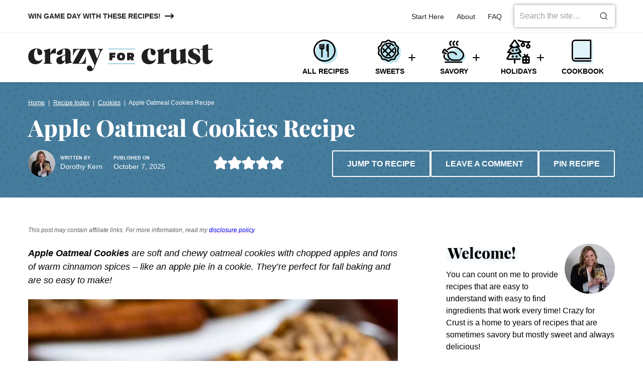

--- FILE ---
content_type: text/html; charset=UTF-8
request_url: https://www.crazyforcrust.com/apple-oatmeal-cookies-recipe/
body_size: 88144
content:
<!DOCTYPE html><html lang="en-US">
<head><meta charset="UTF-8"><script>if(navigator.userAgent.match(/MSIE|Internet Explorer/i)||navigator.userAgent.match(/Trident\/7\..*?rv:11/i)){var href=document.location.href;if(!href.match(/[?&]nowprocket/)){if(href.indexOf("?")==-1){if(href.indexOf("#")==-1){document.location.href=href+"?nowprocket=1"}else{document.location.href=href.replace("#","?nowprocket=1#")}}else{if(href.indexOf("#")==-1){document.location.href=href+"&nowprocket=1"}else{document.location.href=href.replace("#","&nowprocket=1#")}}}}</script><script>(()=>{class RocketLazyLoadScripts{constructor(){this.v="2.0.4",this.userEvents=["keydown","keyup","mousedown","mouseup","mousemove","mouseover","mouseout","touchmove","touchstart","touchend","touchcancel","wheel","click","dblclick","input"],this.attributeEvents=["onblur","onclick","oncontextmenu","ondblclick","onfocus","onmousedown","onmouseenter","onmouseleave","onmousemove","onmouseout","onmouseover","onmouseup","onmousewheel","onscroll","onsubmit"]}async t(){this.i(),this.o(),/iP(ad|hone)/.test(navigator.userAgent)&&this.h(),this.u(),this.l(this),this.m(),this.k(this),this.p(this),this._(),await Promise.all([this.R(),this.L()]),this.lastBreath=Date.now(),this.S(this),this.P(),this.D(),this.O(),this.M(),await this.C(this.delayedScripts.normal),await this.C(this.delayedScripts.defer),await this.C(this.delayedScripts.async),await this.T(),await this.F(),await this.j(),await this.A(),window.dispatchEvent(new Event("rocket-allScriptsLoaded")),this.everythingLoaded=!0,this.lastTouchEnd&&await new Promise(t=>setTimeout(t,500-Date.now()+this.lastTouchEnd)),this.I(),this.H(),this.U(),this.W()}i(){this.CSPIssue=sessionStorage.getItem("rocketCSPIssue"),document.addEventListener("securitypolicyviolation",t=>{this.CSPIssue||"script-src-elem"!==t.violatedDirective||"data"!==t.blockedURI||(this.CSPIssue=!0,sessionStorage.setItem("rocketCSPIssue",!0))},{isRocket:!0})}o(){window.addEventListener("pageshow",t=>{this.persisted=t.persisted,this.realWindowLoadedFired=!0},{isRocket:!0}),window.addEventListener("pagehide",()=>{this.onFirstUserAction=null},{isRocket:!0})}h(){let t;function e(e){t=e}window.addEventListener("touchstart",e,{isRocket:!0}),window.addEventListener("touchend",function i(o){o.changedTouches[0]&&t.changedTouches[0]&&Math.abs(o.changedTouches[0].pageX-t.changedTouches[0].pageX)<10&&Math.abs(o.changedTouches[0].pageY-t.changedTouches[0].pageY)<10&&o.timeStamp-t.timeStamp<200&&(window.removeEventListener("touchstart",e,{isRocket:!0}),window.removeEventListener("touchend",i,{isRocket:!0}),"INPUT"===o.target.tagName&&"text"===o.target.type||(o.target.dispatchEvent(new TouchEvent("touchend",{target:o.target,bubbles:!0})),o.target.dispatchEvent(new MouseEvent("mouseover",{target:o.target,bubbles:!0})),o.target.dispatchEvent(new PointerEvent("click",{target:o.target,bubbles:!0,cancelable:!0,detail:1,clientX:o.changedTouches[0].clientX,clientY:o.changedTouches[0].clientY})),event.preventDefault()))},{isRocket:!0})}q(t){this.userActionTriggered||("mousemove"!==t.type||this.firstMousemoveIgnored?"keyup"===t.type||"mouseover"===t.type||"mouseout"===t.type||(this.userActionTriggered=!0,this.onFirstUserAction&&this.onFirstUserAction()):this.firstMousemoveIgnored=!0),"click"===t.type&&t.preventDefault(),t.stopPropagation(),t.stopImmediatePropagation(),"touchstart"===this.lastEvent&&"touchend"===t.type&&(this.lastTouchEnd=Date.now()),"click"===t.type&&(this.lastTouchEnd=0),this.lastEvent=t.type,t.composedPath&&t.composedPath()[0].getRootNode()instanceof ShadowRoot&&(t.rocketTarget=t.composedPath()[0]),this.savedUserEvents.push(t)}u(){this.savedUserEvents=[],this.userEventHandler=this.q.bind(this),this.userEvents.forEach(t=>window.addEventListener(t,this.userEventHandler,{passive:!1,isRocket:!0})),document.addEventListener("visibilitychange",this.userEventHandler,{isRocket:!0})}U(){this.userEvents.forEach(t=>window.removeEventListener(t,this.userEventHandler,{passive:!1,isRocket:!0})),document.removeEventListener("visibilitychange",this.userEventHandler,{isRocket:!0}),this.savedUserEvents.forEach(t=>{(t.rocketTarget||t.target).dispatchEvent(new window[t.constructor.name](t.type,t))})}m(){const t="return false",e=Array.from(this.attributeEvents,t=>"data-rocket-"+t),i="["+this.attributeEvents.join("],[")+"]",o="[data-rocket-"+this.attributeEvents.join("],[data-rocket-")+"]",s=(e,i,o)=>{o&&o!==t&&(e.setAttribute("data-rocket-"+i,o),e["rocket"+i]=new Function("event",o),e.setAttribute(i,t))};new MutationObserver(t=>{for(const n of t)"attributes"===n.type&&(n.attributeName.startsWith("data-rocket-")||this.everythingLoaded?n.attributeName.startsWith("data-rocket-")&&this.everythingLoaded&&this.N(n.target,n.attributeName.substring(12)):s(n.target,n.attributeName,n.target.getAttribute(n.attributeName))),"childList"===n.type&&n.addedNodes.forEach(t=>{if(t.nodeType===Node.ELEMENT_NODE)if(this.everythingLoaded)for(const i of[t,...t.querySelectorAll(o)])for(const t of i.getAttributeNames())e.includes(t)&&this.N(i,t.substring(12));else for(const e of[t,...t.querySelectorAll(i)])for(const t of e.getAttributeNames())this.attributeEvents.includes(t)&&s(e,t,e.getAttribute(t))})}).observe(document,{subtree:!0,childList:!0,attributeFilter:[...this.attributeEvents,...e]})}I(){this.attributeEvents.forEach(t=>{document.querySelectorAll("[data-rocket-"+t+"]").forEach(e=>{this.N(e,t)})})}N(t,e){const i=t.getAttribute("data-rocket-"+e);i&&(t.setAttribute(e,i),t.removeAttribute("data-rocket-"+e))}k(t){Object.defineProperty(HTMLElement.prototype,"onclick",{get(){return this.rocketonclick||null},set(e){this.rocketonclick=e,this.setAttribute(t.everythingLoaded?"onclick":"data-rocket-onclick","this.rocketonclick(event)")}})}S(t){function e(e,i){let o=e[i];e[i]=null,Object.defineProperty(e,i,{get:()=>o,set(s){t.everythingLoaded?o=s:e["rocket"+i]=o=s}})}e(document,"onreadystatechange"),e(window,"onload"),e(window,"onpageshow");try{Object.defineProperty(document,"readyState",{get:()=>t.rocketReadyState,set(e){t.rocketReadyState=e},configurable:!0}),document.readyState="loading"}catch(t){console.log("WPRocket DJE readyState conflict, bypassing")}}l(t){this.originalAddEventListener=EventTarget.prototype.addEventListener,this.originalRemoveEventListener=EventTarget.prototype.removeEventListener,this.savedEventListeners=[],EventTarget.prototype.addEventListener=function(e,i,o){o&&o.isRocket||!t.B(e,this)&&!t.userEvents.includes(e)||t.B(e,this)&&!t.userActionTriggered||e.startsWith("rocket-")||t.everythingLoaded?t.originalAddEventListener.call(this,e,i,o):(t.savedEventListeners.push({target:this,remove:!1,type:e,func:i,options:o}),"mouseenter"!==e&&"mouseleave"!==e||t.originalAddEventListener.call(this,e,t.savedUserEvents.push,o))},EventTarget.prototype.removeEventListener=function(e,i,o){o&&o.isRocket||!t.B(e,this)&&!t.userEvents.includes(e)||t.B(e,this)&&!t.userActionTriggered||e.startsWith("rocket-")||t.everythingLoaded?t.originalRemoveEventListener.call(this,e,i,o):t.savedEventListeners.push({target:this,remove:!0,type:e,func:i,options:o})}}J(t,e){this.savedEventListeners=this.savedEventListeners.filter(i=>{let o=i.type,s=i.target||window;return e!==o||t!==s||(this.B(o,s)&&(i.type="rocket-"+o),this.$(i),!1)})}H(){EventTarget.prototype.addEventListener=this.originalAddEventListener,EventTarget.prototype.removeEventListener=this.originalRemoveEventListener,this.savedEventListeners.forEach(t=>this.$(t))}$(t){t.remove?this.originalRemoveEventListener.call(t.target,t.type,t.func,t.options):this.originalAddEventListener.call(t.target,t.type,t.func,t.options)}p(t){let e;function i(e){return t.everythingLoaded?e:e.split(" ").map(t=>"load"===t||t.startsWith("load.")?"rocket-jquery-load":t).join(" ")}function o(o){function s(e){const s=o.fn[e];o.fn[e]=o.fn.init.prototype[e]=function(){return this[0]===window&&t.userActionTriggered&&("string"==typeof arguments[0]||arguments[0]instanceof String?arguments[0]=i(arguments[0]):"object"==typeof arguments[0]&&Object.keys(arguments[0]).forEach(t=>{const e=arguments[0][t];delete arguments[0][t],arguments[0][i(t)]=e})),s.apply(this,arguments),this}}if(o&&o.fn&&!t.allJQueries.includes(o)){const e={DOMContentLoaded:[],"rocket-DOMContentLoaded":[]};for(const t in e)document.addEventListener(t,()=>{e[t].forEach(t=>t())},{isRocket:!0});o.fn.ready=o.fn.init.prototype.ready=function(i){function s(){parseInt(o.fn.jquery)>2?setTimeout(()=>i.bind(document)(o)):i.bind(document)(o)}return"function"==typeof i&&(t.realDomReadyFired?!t.userActionTriggered||t.fauxDomReadyFired?s():e["rocket-DOMContentLoaded"].push(s):e.DOMContentLoaded.push(s)),o([])},s("on"),s("one"),s("off"),t.allJQueries.push(o)}e=o}t.allJQueries=[],o(window.jQuery),Object.defineProperty(window,"jQuery",{get:()=>e,set(t){o(t)}})}P(){const t=new Map;document.write=document.writeln=function(e){const i=document.currentScript,o=document.createRange(),s=i.parentElement;let n=t.get(i);void 0===n&&(n=i.nextSibling,t.set(i,n));const c=document.createDocumentFragment();o.setStart(c,0),c.appendChild(o.createContextualFragment(e)),s.insertBefore(c,n)}}async R(){return new Promise(t=>{this.userActionTriggered?t():this.onFirstUserAction=t})}async L(){return new Promise(t=>{document.addEventListener("DOMContentLoaded",()=>{this.realDomReadyFired=!0,t()},{isRocket:!0})})}async j(){return this.realWindowLoadedFired?Promise.resolve():new Promise(t=>{window.addEventListener("load",t,{isRocket:!0})})}M(){this.pendingScripts=[];this.scriptsMutationObserver=new MutationObserver(t=>{for(const e of t)e.addedNodes.forEach(t=>{"SCRIPT"!==t.tagName||t.noModule||t.isWPRocket||this.pendingScripts.push({script:t,promise:new Promise(e=>{const i=()=>{const i=this.pendingScripts.findIndex(e=>e.script===t);i>=0&&this.pendingScripts.splice(i,1),e()};t.addEventListener("load",i,{isRocket:!0}),t.addEventListener("error",i,{isRocket:!0}),setTimeout(i,1e3)})})})}),this.scriptsMutationObserver.observe(document,{childList:!0,subtree:!0})}async F(){await this.X(),this.pendingScripts.length?(await this.pendingScripts[0].promise,await this.F()):this.scriptsMutationObserver.disconnect()}D(){this.delayedScripts={normal:[],async:[],defer:[]},document.querySelectorAll("script[type$=rocketlazyloadscript]").forEach(t=>{t.hasAttribute("data-rocket-src")?t.hasAttribute("async")&&!1!==t.async?this.delayedScripts.async.push(t):t.hasAttribute("defer")&&!1!==t.defer||"module"===t.getAttribute("data-rocket-type")?this.delayedScripts.defer.push(t):this.delayedScripts.normal.push(t):this.delayedScripts.normal.push(t)})}async _(){await this.L();let t=[];document.querySelectorAll("script[type$=rocketlazyloadscript][data-rocket-src]").forEach(e=>{let i=e.getAttribute("data-rocket-src");if(i&&!i.startsWith("data:")){i.startsWith("//")&&(i=location.protocol+i);try{const o=new URL(i).origin;o!==location.origin&&t.push({src:o,crossOrigin:e.crossOrigin||"module"===e.getAttribute("data-rocket-type")})}catch(t){}}}),t=[...new Map(t.map(t=>[JSON.stringify(t),t])).values()],this.Y(t,"preconnect")}async G(t){if(await this.K(),!0!==t.noModule||!("noModule"in HTMLScriptElement.prototype))return new Promise(e=>{let i;function o(){(i||t).setAttribute("data-rocket-status","executed"),e()}try{if(navigator.userAgent.includes("Firefox/")||""===navigator.vendor||this.CSPIssue)i=document.createElement("script"),[...t.attributes].forEach(t=>{let e=t.nodeName;"type"!==e&&("data-rocket-type"===e&&(e="type"),"data-rocket-src"===e&&(e="src"),i.setAttribute(e,t.nodeValue))}),t.text&&(i.text=t.text),t.nonce&&(i.nonce=t.nonce),i.hasAttribute("src")?(i.addEventListener("load",o,{isRocket:!0}),i.addEventListener("error",()=>{i.setAttribute("data-rocket-status","failed-network"),e()},{isRocket:!0}),setTimeout(()=>{i.isConnected||e()},1)):(i.text=t.text,o()),i.isWPRocket=!0,t.parentNode.replaceChild(i,t);else{const i=t.getAttribute("data-rocket-type"),s=t.getAttribute("data-rocket-src");i?(t.type=i,t.removeAttribute("data-rocket-type")):t.removeAttribute("type"),t.addEventListener("load",o,{isRocket:!0}),t.addEventListener("error",i=>{this.CSPIssue&&i.target.src.startsWith("data:")?(console.log("WPRocket: CSP fallback activated"),t.removeAttribute("src"),this.G(t).then(e)):(t.setAttribute("data-rocket-status","failed-network"),e())},{isRocket:!0}),s?(t.fetchPriority="high",t.removeAttribute("data-rocket-src"),t.src=s):t.src="data:text/javascript;base64,"+window.btoa(unescape(encodeURIComponent(t.text)))}}catch(i){t.setAttribute("data-rocket-status","failed-transform"),e()}});t.setAttribute("data-rocket-status","skipped")}async C(t){const e=t.shift();return e?(e.isConnected&&await this.G(e),this.C(t)):Promise.resolve()}O(){this.Y([...this.delayedScripts.normal,...this.delayedScripts.defer,...this.delayedScripts.async],"preload")}Y(t,e){this.trash=this.trash||[];let i=!0;var o=document.createDocumentFragment();t.forEach(t=>{const s=t.getAttribute&&t.getAttribute("data-rocket-src")||t.src;if(s&&!s.startsWith("data:")){const n=document.createElement("link");n.href=s,n.rel=e,"preconnect"!==e&&(n.as="script",n.fetchPriority=i?"high":"low"),t.getAttribute&&"module"===t.getAttribute("data-rocket-type")&&(n.crossOrigin=!0),t.crossOrigin&&(n.crossOrigin=t.crossOrigin),t.integrity&&(n.integrity=t.integrity),t.nonce&&(n.nonce=t.nonce),o.appendChild(n),this.trash.push(n),i=!1}}),document.head.appendChild(o)}W(){this.trash.forEach(t=>t.remove())}async T(){try{document.readyState="interactive"}catch(t){}this.fauxDomReadyFired=!0;try{await this.K(),this.J(document,"readystatechange"),document.dispatchEvent(new Event("rocket-readystatechange")),await this.K(),document.rocketonreadystatechange&&document.rocketonreadystatechange(),await this.K(),this.J(document,"DOMContentLoaded"),document.dispatchEvent(new Event("rocket-DOMContentLoaded")),await this.K(),this.J(window,"DOMContentLoaded"),window.dispatchEvent(new Event("rocket-DOMContentLoaded"))}catch(t){console.error(t)}}async A(){try{document.readyState="complete"}catch(t){}try{await this.K(),this.J(document,"readystatechange"),document.dispatchEvent(new Event("rocket-readystatechange")),await this.K(),document.rocketonreadystatechange&&document.rocketonreadystatechange(),await this.K(),this.J(window,"load"),window.dispatchEvent(new Event("rocket-load")),await this.K(),window.rocketonload&&window.rocketonload(),await this.K(),this.allJQueries.forEach(t=>t(window).trigger("rocket-jquery-load")),await this.K(),this.J(window,"pageshow");const t=new Event("rocket-pageshow");t.persisted=this.persisted,window.dispatchEvent(t),await this.K(),window.rocketonpageshow&&window.rocketonpageshow({persisted:this.persisted})}catch(t){console.error(t)}}async K(){Date.now()-this.lastBreath>45&&(await this.X(),this.lastBreath=Date.now())}async X(){return document.hidden?new Promise(t=>setTimeout(t)):new Promise(t=>requestAnimationFrame(t))}B(t,e){return e===document&&"readystatechange"===t||(e===document&&"DOMContentLoaded"===t||(e===window&&"DOMContentLoaded"===t||(e===window&&"load"===t||e===window&&"pageshow"===t)))}static run(){(new RocketLazyLoadScripts).t()}}RocketLazyLoadScripts.run()})();</script><meta name='robots' content='index, follow, max-image-preview:large, max-snippet:-1, max-video-preview:-1' />
	<style></style>
	<meta name="pinterest-rich-pin" content="false" />
	<!-- This site is optimized with the Yoast SEO Premium plugin v26.7 (Yoast SEO v26.7) - https://yoast.com/wordpress/plugins/seo/ -->
	<title>Soft Apple Oatmeal Cookies Recipe - Crazy for Crust</title>
<link data-rocket-prefetch href="https://www.googletagmanager.com" rel="dns-prefetch">
<link data-rocket-prefetch href="https://exchange.mediavine.com" rel="dns-prefetch">
<link data-rocket-prefetch href="https://scripts.mediavine.com" rel="dns-prefetch">
<link data-rocket-prefetch href="https://insights-tag.convertkit.com" rel="dns-prefetch">
<link data-rocket-prefetch href="https://connect.facebook.net" rel="dns-prefetch">
<link data-rocket-prefetch href="https://s.pinimg.com" rel="dns-prefetch">
<link data-rocket-prefetch href="https://securepubads.g.doubleclick.net" rel="dns-prefetch">
<link data-rocket-prefetch href="https://pages.crazyforcrust.com" rel="dns-prefetch">
<link data-rocket-prefetch href="https://f.convertkit.com" rel="dns-prefetch">
<style id="wpr-usedcss">img:is([sizes=auto i],[sizes^="auto," i]){contain-intrinsic-size:3000px 1500px}.wp-block-button__link{align-content:center;box-sizing:border-box;cursor:pointer;display:inline-block;height:100%;text-align:center;word-break:break-word}:where(.wp-block-button__link){border-radius:9999px;box-shadow:none;padding:calc(.667em + 2px) calc(1.333em + 2px);text-decoration:none}.wp-block-button[style*=text-decoration] .wp-block-button__link{text-decoration:inherit}:root :where(.wp-block-button .wp-block-button__link.is-style-outline),:root :where(.wp-block-button.is-style-outline>.wp-block-button__link){border:2px solid;padding:.667em 1.333em}:root :where(.wp-block-button .wp-block-button__link.is-style-outline:not(.has-text-color)),:root :where(.wp-block-button.is-style-outline>.wp-block-button__link:not(.has-text-color)){color:currentColor}:root :where(.wp-block-button .wp-block-button__link.is-style-outline:not(.has-background)),:root :where(.wp-block-button.is-style-outline>.wp-block-button__link:not(.has-background)){background-color:initial;background-image:none}.wp-block-buttons{box-sizing:border-box}.wp-block-buttons>.wp-block-button{display:inline-block;margin:0}.wp-block-buttons[style*=text-decoration] .wp-block-button,.wp-block-buttons[style*=text-decoration] .wp-block-button__link{text-decoration:inherit}.wp-block-buttons .wp-block-button__link{width:100%}:where(.wp-block-calendar table:not(.has-background) th){background:#ddd}:where(.wp-block-columns){margin-bottom:1.75em}:where(.wp-block-columns.has-background){padding:1.25em 2.375em}:where(.wp-block-post-comments input[type=submit]){border:none}:where(.wp-block-cover-image:not(.has-text-color)),:where(.wp-block-cover:not(.has-text-color)){color:#fff}:where(.wp-block-cover-image.is-light:not(.has-text-color)),:where(.wp-block-cover.is-light:not(.has-text-color)){color:#000}:root :where(.wp-block-cover h1:not(.has-text-color)),:root :where(.wp-block-cover h2:not(.has-text-color)),:root :where(.wp-block-cover h3:not(.has-text-color)),:root :where(.wp-block-cover h4:not(.has-text-color)),:root :where(.wp-block-cover h5:not(.has-text-color)),:root :where(.wp-block-cover h6:not(.has-text-color)),:root :where(.wp-block-cover p:not(.has-text-color)){color:inherit}:where(.wp-block-file){margin-bottom:1.5em}:where(.wp-block-file__button){border-radius:2em;display:inline-block;padding:.5em 1em}:where(.wp-block-file__button):is(a):active,:where(.wp-block-file__button):is(a):focus,:where(.wp-block-file__button):is(a):hover,:where(.wp-block-file__button):is(a):visited{box-shadow:none;color:#fff;opacity:.85;text-decoration:none}.wp-block-group{box-sizing:border-box}:where(.wp-block-group.wp-block-group-is-layout-constrained){position:relative}h1.has-background,h2.has-background,h3.has-background,h4.has-background{padding:1.25em 2.375em}.wp-block-image>a,.wp-block-image>figure>a{display:inline-block}.wp-block-image img{box-sizing:border-box;height:auto;max-width:100%;vertical-align:bottom}@media not (prefers-reduced-motion){.wp-block-image img.hide{visibility:hidden}.wp-block-image img.show{animation:.4s show-content-image}}.wp-block-image[style*=border-radius] img,.wp-block-image[style*=border-radius]>a{border-radius:inherit}.wp-block-image.alignfull>a{width:100%}.wp-block-image.alignfull img{height:auto;width:100%}.wp-block-image :where(figcaption){margin-bottom:1em;margin-top:.5em}:root :where(.wp-block-image.is-style-rounded img,.wp-block-image .is-style-rounded img){border-radius:9999px}.wp-block-image figure{margin:0}@keyframes show-content-image{0%{visibility:hidden}99%{visibility:hidden}to{visibility:visible}}:where(.wp-block-latest-comments:not([style*=line-height] .wp-block-latest-comments__comment)){line-height:1.1}:where(.wp-block-latest-comments:not([style*=line-height] .wp-block-latest-comments__comment-excerpt p)){line-height:1.8}:root :where(.wp-block-latest-posts.is-grid){padding:0}:root :where(.wp-block-latest-posts.wp-block-latest-posts__list){padding-left:0}ol,ul{box-sizing:border-box}:root :where(.wp-block-list.has-background){padding:1.25em 2.375em}:where(.wp-block-navigation.has-background .wp-block-navigation-item a:not(.wp-element-button)),:where(.wp-block-navigation.has-background .wp-block-navigation-submenu a:not(.wp-element-button)){padding:.5em 1em}:where(.wp-block-navigation .wp-block-navigation__submenu-container .wp-block-navigation-item a:not(.wp-element-button)),:where(.wp-block-navigation .wp-block-navigation__submenu-container .wp-block-navigation-submenu a:not(.wp-element-button)),:where(.wp-block-navigation .wp-block-navigation__submenu-container .wp-block-navigation-submenu button.wp-block-navigation-item__content),:where(.wp-block-navigation .wp-block-navigation__submenu-container .wp-block-pages-list__item button.wp-block-navigation-item__content){padding:.5em 1em}:root :where(p.has-background){padding:1.25em 2.375em}:where(p.has-text-color:not(.has-link-color)) a{color:inherit}:where(.wp-block-post-comments-form) input:not([type=submit]),:where(.wp-block-post-comments-form) textarea{border:1px solid #949494;font-family:inherit;font-size:1em}:where(.wp-block-post-comments-form) input:where(:not([type=submit]):not([type=checkbox])),:where(.wp-block-post-comments-form) textarea{padding:calc(.667em + 2px)}:where(.wp-block-post-excerpt){box-sizing:border-box;margin-bottom:var(--wp--style--block-gap);margin-top:var(--wp--style--block-gap)}:where(.wp-block-preformatted.has-background){padding:1.25em 2.375em}:where(.wp-block-search__button){border:1px solid #ccc;padding:6px 10px}:where(.wp-block-search__input){font-family:inherit;font-size:inherit;font-style:inherit;font-weight:inherit;letter-spacing:inherit;line-height:inherit;text-transform:inherit}:where(.wp-block-search__button-inside .wp-block-search__inside-wrapper){border:1px solid #949494;box-sizing:border-box;padding:4px}:where(.wp-block-search__button-inside .wp-block-search__inside-wrapper) .wp-block-search__input{border:none;border-radius:0;padding:0 4px}:where(.wp-block-search__button-inside .wp-block-search__inside-wrapper) .wp-block-search__input:focus{outline:0}:where(.wp-block-search__button-inside .wp-block-search__inside-wrapper) :where(.wp-block-search__button){padding:4px 8px}:root :where(.wp-block-separator.is-style-dots){height:auto;line-height:1;text-align:center}:root :where(.wp-block-separator.is-style-dots):before{color:currentColor;content:"···";font-family:serif;font-size:1.5em;letter-spacing:2em;padding-left:2em}:root :where(.wp-block-site-logo.is-style-rounded){border-radius:9999px}:where(.wp-block-social-links:not(.is-style-logos-only)) .wp-social-link{background-color:#f0f0f0;color:#444}:where(.wp-block-social-links:not(.is-style-logos-only)) .wp-social-link-amazon{background-color:#f90;color:#fff}:where(.wp-block-social-links:not(.is-style-logos-only)) .wp-social-link-bandcamp{background-color:#1ea0c3;color:#fff}:where(.wp-block-social-links:not(.is-style-logos-only)) .wp-social-link-behance{background-color:#0757fe;color:#fff}:where(.wp-block-social-links:not(.is-style-logos-only)) .wp-social-link-bluesky{background-color:#0a7aff;color:#fff}:where(.wp-block-social-links:not(.is-style-logos-only)) .wp-social-link-codepen{background-color:#1e1f26;color:#fff}:where(.wp-block-social-links:not(.is-style-logos-only)) .wp-social-link-deviantart{background-color:#02e49b;color:#fff}:where(.wp-block-social-links:not(.is-style-logos-only)) .wp-social-link-discord{background-color:#5865f2;color:#fff}:where(.wp-block-social-links:not(.is-style-logos-only)) .wp-social-link-dribbble{background-color:#e94c89;color:#fff}:where(.wp-block-social-links:not(.is-style-logos-only)) .wp-social-link-dropbox{background-color:#4280ff;color:#fff}:where(.wp-block-social-links:not(.is-style-logos-only)) .wp-social-link-etsy{background-color:#f45800;color:#fff}:where(.wp-block-social-links:not(.is-style-logos-only)) .wp-social-link-facebook{background-color:#0866ff;color:#fff}:where(.wp-block-social-links:not(.is-style-logos-only)) .wp-social-link-fivehundredpx{background-color:#000;color:#fff}:where(.wp-block-social-links:not(.is-style-logos-only)) .wp-social-link-flickr{background-color:#0461dd;color:#fff}:where(.wp-block-social-links:not(.is-style-logos-only)) .wp-social-link-foursquare{background-color:#e65678;color:#fff}:where(.wp-block-social-links:not(.is-style-logos-only)) .wp-social-link-github{background-color:#24292d;color:#fff}:where(.wp-block-social-links:not(.is-style-logos-only)) .wp-social-link-goodreads{background-color:#eceadd;color:#382110}:where(.wp-block-social-links:not(.is-style-logos-only)) .wp-social-link-google{background-color:#ea4434;color:#fff}:where(.wp-block-social-links:not(.is-style-logos-only)) .wp-social-link-gravatar{background-color:#1d4fc4;color:#fff}:where(.wp-block-social-links:not(.is-style-logos-only)) .wp-social-link-instagram{background-color:#f00075;color:#fff}:where(.wp-block-social-links:not(.is-style-logos-only)) .wp-social-link-lastfm{background-color:#e21b24;color:#fff}:where(.wp-block-social-links:not(.is-style-logos-only)) .wp-social-link-linkedin{background-color:#0d66c2;color:#fff}:where(.wp-block-social-links:not(.is-style-logos-only)) .wp-social-link-mastodon{background-color:#3288d4;color:#fff}:where(.wp-block-social-links:not(.is-style-logos-only)) .wp-social-link-medium{background-color:#000;color:#fff}:where(.wp-block-social-links:not(.is-style-logos-only)) .wp-social-link-meetup{background-color:#f6405f;color:#fff}:where(.wp-block-social-links:not(.is-style-logos-only)) .wp-social-link-patreon{background-color:#000;color:#fff}:where(.wp-block-social-links:not(.is-style-logos-only)) .wp-social-link-pinterest{background-color:#e60122;color:#fff}:where(.wp-block-social-links:not(.is-style-logos-only)) .wp-social-link-pocket{background-color:#ef4155;color:#fff}:where(.wp-block-social-links:not(.is-style-logos-only)) .wp-social-link-reddit{background-color:#ff4500;color:#fff}:where(.wp-block-social-links:not(.is-style-logos-only)) .wp-social-link-skype{background-color:#0478d7;color:#fff}:where(.wp-block-social-links:not(.is-style-logos-only)) .wp-social-link-snapchat{background-color:#fefc00;color:#fff;stroke:#000}:where(.wp-block-social-links:not(.is-style-logos-only)) .wp-social-link-soundcloud{background-color:#ff5600;color:#fff}:where(.wp-block-social-links:not(.is-style-logos-only)) .wp-social-link-spotify{background-color:#1bd760;color:#fff}:where(.wp-block-social-links:not(.is-style-logos-only)) .wp-social-link-telegram{background-color:#2aabee;color:#fff}:where(.wp-block-social-links:not(.is-style-logos-only)) .wp-social-link-threads{background-color:#000;color:#fff}:where(.wp-block-social-links:not(.is-style-logos-only)) .wp-social-link-tiktok{background-color:#000;color:#fff}:where(.wp-block-social-links:not(.is-style-logos-only)) .wp-social-link-tumblr{background-color:#011835;color:#fff}:where(.wp-block-social-links:not(.is-style-logos-only)) .wp-social-link-twitch{background-color:#6440a4;color:#fff}:where(.wp-block-social-links:not(.is-style-logos-only)) .wp-social-link-twitter{background-color:#1da1f2;color:#fff}:where(.wp-block-social-links:not(.is-style-logos-only)) .wp-social-link-vimeo{background-color:#1eb7ea;color:#fff}:where(.wp-block-social-links:not(.is-style-logos-only)) .wp-social-link-vk{background-color:#4680c2;color:#fff}:where(.wp-block-social-links:not(.is-style-logos-only)) .wp-social-link-wordpress{background-color:#3499cd;color:#fff}:where(.wp-block-social-links:not(.is-style-logos-only)) .wp-social-link-whatsapp{background-color:#25d366;color:#fff}:where(.wp-block-social-links:not(.is-style-logos-only)) .wp-social-link-x{background-color:#000;color:#fff}:where(.wp-block-social-links:not(.is-style-logos-only)) .wp-social-link-yelp{background-color:#d32422;color:#fff}:where(.wp-block-social-links:not(.is-style-logos-only)) .wp-social-link-youtube{background-color:red;color:#fff}:where(.wp-block-social-links.is-style-logos-only) .wp-social-link{background:0 0}:where(.wp-block-social-links.is-style-logos-only) .wp-social-link svg{height:1.25em;width:1.25em}:where(.wp-block-social-links.is-style-logos-only) .wp-social-link-amazon{color:#f90}:where(.wp-block-social-links.is-style-logos-only) .wp-social-link-bandcamp{color:#1ea0c3}:where(.wp-block-social-links.is-style-logos-only) .wp-social-link-behance{color:#0757fe}:where(.wp-block-social-links.is-style-logos-only) .wp-social-link-bluesky{color:#0a7aff}:where(.wp-block-social-links.is-style-logos-only) .wp-social-link-codepen{color:#1e1f26}:where(.wp-block-social-links.is-style-logos-only) .wp-social-link-deviantart{color:#02e49b}:where(.wp-block-social-links.is-style-logos-only) .wp-social-link-discord{color:#5865f2}:where(.wp-block-social-links.is-style-logos-only) .wp-social-link-dribbble{color:#e94c89}:where(.wp-block-social-links.is-style-logos-only) .wp-social-link-dropbox{color:#4280ff}:where(.wp-block-social-links.is-style-logos-only) .wp-social-link-etsy{color:#f45800}:where(.wp-block-social-links.is-style-logos-only) .wp-social-link-facebook{color:#0866ff}:where(.wp-block-social-links.is-style-logos-only) .wp-social-link-fivehundredpx{color:#000}:where(.wp-block-social-links.is-style-logos-only) .wp-social-link-flickr{color:#0461dd}:where(.wp-block-social-links.is-style-logos-only) .wp-social-link-foursquare{color:#e65678}:where(.wp-block-social-links.is-style-logos-only) .wp-social-link-github{color:#24292d}:where(.wp-block-social-links.is-style-logos-only) .wp-social-link-goodreads{color:#382110}:where(.wp-block-social-links.is-style-logos-only) .wp-social-link-google{color:#ea4434}:where(.wp-block-social-links.is-style-logos-only) .wp-social-link-gravatar{color:#1d4fc4}:where(.wp-block-social-links.is-style-logos-only) .wp-social-link-instagram{color:#f00075}:where(.wp-block-social-links.is-style-logos-only) .wp-social-link-lastfm{color:#e21b24}:where(.wp-block-social-links.is-style-logos-only) .wp-social-link-linkedin{color:#0d66c2}:where(.wp-block-social-links.is-style-logos-only) .wp-social-link-mastodon{color:#3288d4}:where(.wp-block-social-links.is-style-logos-only) .wp-social-link-medium{color:#000}:where(.wp-block-social-links.is-style-logos-only) .wp-social-link-meetup{color:#f6405f}:where(.wp-block-social-links.is-style-logos-only) .wp-social-link-patreon{color:#000}:where(.wp-block-social-links.is-style-logos-only) .wp-social-link-pinterest{color:#e60122}:where(.wp-block-social-links.is-style-logos-only) .wp-social-link-pocket{color:#ef4155}:where(.wp-block-social-links.is-style-logos-only) .wp-social-link-reddit{color:#ff4500}:where(.wp-block-social-links.is-style-logos-only) .wp-social-link-skype{color:#0478d7}:where(.wp-block-social-links.is-style-logos-only) .wp-social-link-snapchat{color:#fff;stroke:#000}:where(.wp-block-social-links.is-style-logos-only) .wp-social-link-soundcloud{color:#ff5600}:where(.wp-block-social-links.is-style-logos-only) .wp-social-link-spotify{color:#1bd760}:where(.wp-block-social-links.is-style-logos-only) .wp-social-link-telegram{color:#2aabee}:where(.wp-block-social-links.is-style-logos-only) .wp-social-link-threads{color:#000}:where(.wp-block-social-links.is-style-logos-only) .wp-social-link-tiktok{color:#000}:where(.wp-block-social-links.is-style-logos-only) .wp-social-link-tumblr{color:#011835}:where(.wp-block-social-links.is-style-logos-only) .wp-social-link-twitch{color:#6440a4}:where(.wp-block-social-links.is-style-logos-only) .wp-social-link-twitter{color:#1da1f2}:where(.wp-block-social-links.is-style-logos-only) .wp-social-link-vimeo{color:#1eb7ea}:where(.wp-block-social-links.is-style-logos-only) .wp-social-link-vk{color:#4680c2}:where(.wp-block-social-links.is-style-logos-only) .wp-social-link-whatsapp{color:#25d366}:where(.wp-block-social-links.is-style-logos-only) .wp-social-link-wordpress{color:#3499cd}:where(.wp-block-social-links.is-style-logos-only) .wp-social-link-x{color:#000}:where(.wp-block-social-links.is-style-logos-only) .wp-social-link-yelp{color:#d32422}:where(.wp-block-social-links.is-style-logos-only) .wp-social-link-youtube{color:red}:root :where(.wp-block-social-links .wp-social-link a){padding:.25em}:root :where(.wp-block-social-links.is-style-logos-only .wp-social-link a){padding:0}:root :where(.wp-block-social-links.is-style-pill-shape .wp-social-link a){padding-left:.6666666667em;padding-right:.6666666667em}:root :where(.wp-block-tag-cloud.is-style-outline){display:flex;flex-wrap:wrap;gap:1ch}:root :where(.wp-block-tag-cloud.is-style-outline a){border:1px solid;font-size:unset!important;margin-right:0;padding:1ch 2ch;text-decoration:none!important}:root :where(.wp-block-table-of-contents){box-sizing:border-box}:where(.wp-block-term-description){box-sizing:border-box;margin-bottom:var(--wp--style--block-gap);margin-top:var(--wp--style--block-gap)}:where(pre.wp-block-verse){font-family:inherit}.entry-content{counter-reset:footnotes}:root{--wp--preset--font-size--normal:16px;--wp--preset--font-size--huge:42px}.screen-reader-text{border:0;clip-path:inset(50%);height:1px;margin:-1px;overflow:hidden;padding:0;position:absolute;width:1px;word-wrap:normal!important}.screen-reader-text:focus{background-color:#ddd;clip-path:none;color:#444;display:block;font-size:1em;height:auto;left:5px;line-height:normal;padding:15px 23px 14px;text-decoration:none;top:5px;width:auto;z-index:100000}html :where(.has-border-color){border-style:solid}html :where([style*=border-top-color]){border-top-style:solid}html :where([style*=border-right-color]){border-right-style:solid}html :where([style*=border-bottom-color]){border-bottom-style:solid}html :where([style*=border-left-color]){border-left-style:solid}html :where([style*=border-width]){border-style:solid}html :where([style*=border-top-width]){border-top-style:solid}html :where([style*=border-right-width]){border-right-style:solid}html :where([style*=border-bottom-width]){border-bottom-style:solid}html :where([style*=border-left-width]){border-left-style:solid}html :where(img[class*=wp-image-]){height:auto;max-width:100%}:where(figure){margin:0 0 1em}html :where(.is-position-sticky){--wp-admin--admin-bar--position-offset:var(--wp-admin--admin-bar--height,0px)}@media screen and (max-width:600px){html :where(.is-position-sticky){--wp-admin--admin-bar--position-offset:0px}}:root{--comment-rating-star-color:#343434}.wprm-comment-rating svg path{fill:var(--comment-rating-star-color)}.wprm-comment-rating .wprm-rating-star-full svg path{stroke:var(--comment-rating-star-color);fill:var(--comment-rating-star-color)}.wprm-comment-rating .wprm-rating-star-empty svg path{stroke:var(--comment-rating-star-color);fill:none}.wprm-comment-ratings-container svg .wprm-star-full{fill:var(--comment-rating-star-color)}.wprm-comment-ratings-container svg .wprm-star-empty{stroke:var(--comment-rating-star-color)}body:not(:hover) fieldset.wprm-comment-ratings-container:focus-within span{outline:#4d90fe solid 1px}.comment-form-wprm-rating{margin-bottom:20px;margin-top:5px;text-align:left}.comment-form-wprm-rating .wprm-rating-stars{display:inline-block;vertical-align:middle}fieldset.wprm-comment-ratings-container{background:0 0;border:0;display:inline-block;margin:0;padding:0;position:relative}fieldset.wprm-comment-ratings-container legend{left:0;opacity:0;position:absolute}fieldset.wprm-comment-ratings-container br{display:none}fieldset.wprm-comment-ratings-container input[type=radio]{border:0;cursor:pointer;float:left;height:16px;margin:0!important;min-height:0;min-width:0;opacity:0;padding:0!important;width:16px}fieldset.wprm-comment-ratings-container input[type=radio]:first-child{margin-left:-16px}fieldset.wprm-comment-ratings-container span{font-size:0;height:16px;left:0;opacity:0;pointer-events:none;position:absolute;top:0;width:80px}fieldset.wprm-comment-ratings-container span svg{height:100%!important;width:100%!important}fieldset.wprm-comment-ratings-container input:checked+span,fieldset.wprm-comment-ratings-container input:hover+span{opacity:1}fieldset.wprm-comment-ratings-container input:hover+span~span{display:none}.rtl .comment-form-wprm-rating{text-align:right}.rtl img.wprm-comment-rating{transform:scaleX(-1)}.rtl fieldset.wprm-comment-ratings-container span{left:inherit;right:0}.rtl fieldset.wprm-comment-ratings-container span svg{transform:scaleX(-1)}:root{--wprm-popup-font-size:16px;--wprm-popup-background:#fff;--wprm-popup-title:#000;--wprm-popup-content:#444;--wprm-popup-button-background:#5a822b;--wprm-popup-button-text:#fff}body.wprm-popup-modal-open{height:100%;left:0;overflow:hidden;position:fixed;right:0;width:100%}.wprm-popup-modal{display:none}.wprm-popup-modal.is-open{display:block}.wprm-popup-modal__overlay{align-items:center;background:rgba(0,0,0,.6);bottom:0;display:flex;justify-content:center;left:0;overflow:hidden;position:fixed;right:0;top:0;touch-action:none;z-index:2147483646}.wprm-popup-modal__container{background-color:var(--wprm-popup-background);border-radius:4px;box-sizing:border-box;font-size:var(--wprm-popup-font-size);max-height:100vh;max-height:100dvh;max-width:100%;overflow-y:auto;padding:30px}.wprm-popup-modal__header{align-items:center;display:flex;justify-content:space-between;margin-bottom:10px}.wprm-popup-modal__title{box-sizing:border-box;color:var(--wprm-popup-title);font-size:1.2em;font-weight:600;line-height:1.25;margin-bottom:0;margin-top:0}.wprm-popup-modal__header .wprm-popup-modal__close{background:0 0;border:0;cursor:pointer;width:18px}.wprm-popup-modal__header .wprm-popup-modal__close:before{color:var(--wprm-popup-title);content:"✕";font-size:var(--wprm-popup-font-size)}.wprm-popup-modal__content{color:var(--wprm-popup-content);line-height:1.5}.wprm-popup-modal__content p{font-size:1em;line-height:1.5}.wprm-popup-modal__footer{margin-top:20px}.wprm-popup-modal__btn{-webkit-appearance:button;background-color:var(--wprm-popup-button-background);border-radius:.25em;border-style:none;border-width:0;color:var(--wprm-popup-button-text);cursor:pointer;font-size:1em;line-height:1.15;margin:0;overflow:visible;padding:.5em 1em;text-transform:none;will-change:transform;-moz-osx-font-smoothing:grayscale;-webkit-backface-visibility:hidden;backface-visibility:hidden;-webkit-transform:translateZ(0);transform:translateZ(0);transition:-webkit-transform .25s ease-out;transition:transform .25s ease-out;transition:transform .25s ease-out,-webkit-transform .25s ease-out}.wprm-popup-modal__btn:disabled{cursor:not-allowed;opacity:.3}.wprm-popup-modal__btn:not(:disabled):focus,.wprm-popup-modal__btn:not(:disabled):hover{-webkit-transform:scale(1.05);transform:scale(1.05)}@keyframes wprmPopupModalFadeIn{0%{opacity:0}to{opacity:1}}@keyframes wprmPopupModalFadeOut{0%{opacity:1}to{opacity:0}}@keyframes wprmPopupModalSlideIn{0%{transform:translateY(15%)}to{transform:translateY(0)}}@keyframes wprmPopupModalSlideOut{0%{transform:translateY(0)}to{transform:translateY(-10%)}}.wprm-popup-modal[aria-hidden=false] .wprm-popup-modal__overlay{animation:.3s cubic-bezier(0,0,.2,1) wprmPopupModalFadeIn}.wprm-popup-modal[aria-hidden=false] .wprm-popup-modal__container{animation:.3s cubic-bezier(0,0,.2,1) wprmPopupModalSlideIn}.wprm-popup-modal[aria-hidden=true] .wprm-popup-modal__overlay{animation:.3s cubic-bezier(0,0,.2,1) wprmPopupModalFadeOut}.wprm-popup-modal[aria-hidden=true] .wprm-popup-modal__container{animation:.3s cubic-bezier(0,0,.2,1) wprmPopupModalSlideOut}.wprm-popup-modal .wprm-popup-modal__container,.wprm-popup-modal .wprm-popup-modal__overlay{will-change:transform}.tippy-box[data-animation=fade][data-state=hidden]{opacity:0}[data-tippy-root]{max-width:calc(100vw - 10px)}.tippy-box{background-color:#333;border-radius:4px;color:#fff;font-size:14px;line-height:1.4;outline:0;position:relative;transition-property:transform,visibility,opacity;white-space:normal}.tippy-box[data-placement^=top]>.tippy-arrow{bottom:0}.tippy-box[data-placement^=top]>.tippy-arrow:before{border-top-color:initial;border-width:8px 8px 0;bottom:-7px;left:0;transform-origin:center top}.tippy-box[data-placement^=bottom]>.tippy-arrow{top:0}.tippy-box[data-placement^=bottom]>.tippy-arrow:before{border-bottom-color:initial;border-width:0 8px 8px;left:0;top:-7px;transform-origin:center bottom}.tippy-box[data-placement^=left]>.tippy-arrow{right:0}.tippy-box[data-placement^=left]>.tippy-arrow:before{border-left-color:initial;border-width:8px 0 8px 8px;right:-7px;transform-origin:center left}.tippy-box[data-placement^=right]>.tippy-arrow{left:0}.tippy-box[data-placement^=right]>.tippy-arrow:before{border-right-color:initial;border-width:8px 8px 8px 0;left:-7px;transform-origin:center right}.tippy-box[data-inertia][data-state=visible]{transition-timing-function:cubic-bezier(.54,1.5,.38,1.11)}.tippy-arrow{color:#333;height:16px;width:16px}.tippy-arrow:before{border-color:transparent;border-style:solid;content:"";position:absolute}.tippy-content{padding:5px 9px;position:relative;z-index:1}.tippy-box[data-theme=wprm] .tippy-content p:first-child{margin-top:0}.tippy-box[data-theme=wprm] .tippy-content p:last-child{margin-bottom:0}.tippy-box[data-theme~=wprm-variable]{background-color:var(--wprm-tippy-background)}.tippy-box[data-theme~=wprm-variable][data-placement^=top]>.tippy-arrow:before{border-top-color:var(--wprm-tippy-background)}.tippy-box[data-theme~=wprm-variable][data-placement^=bottom]>.tippy-arrow:before{border-bottom-color:var(--wprm-tippy-background)}.tippy-box[data-theme~=wprm-variable][data-placement^=left]>.tippy-arrow:before{border-left-color:var(--wprm-tippy-background)}.tippy-box[data-theme~=wprm-variable][data-placement^=right]>.tippy-arrow:before{border-right-color:var(--wprm-tippy-background)}img.wprm-comment-rating{display:block;margin:5px 0}img.wprm-comment-rating+br{display:none}.wprm-rating-star svg{display:inline;height:16px;margin:0;vertical-align:middle;width:16px}.wprm-loader{animation:1s ease-in-out infinite wprmSpin;-webkit-animation:1s ease-in-out infinite wprmSpin;border:2px solid hsla(0,0%,78%,.3);border-radius:50%;border-top-color:#444;display:inline-block;height:10px;width:10px}@keyframes wprmSpin{to{-webkit-transform:rotate(1turn)}}@-webkit-keyframes wprmSpin{to{-webkit-transform:rotate(1turn)}}.wprm-recipe-container{outline:0}.wprm-recipe{overflow:hidden;zoom:1;clear:both;text-align:left}.wprm-recipe *{box-sizing:border-box}.wprm-recipe ol,.wprm-recipe ul{-webkit-margin-before:0;-webkit-margin-after:0;-webkit-padding-start:0;margin:0;padding:0}.wprm-recipe li{font-size:1em;margin:0 0 0 32px;padding:0}.wprm-recipe p{font-size:1em;margin:0;padding:0}.wprm-recipe li,.wprm-recipe li.wprm-recipe-instruction{list-style-position:outside}.wprm-recipe li:before{display:none}.wprm-recipe h1,.wprm-recipe h2,.wprm-recipe h3,.wprm-recipe h4{clear:none;font-variant:normal;letter-spacing:normal;margin:0;padding:0;text-transform:none}.wprm-recipe a.wprm-recipe-link,.wprm-recipe a.wprm-recipe-link:hover{-webkit-box-shadow:none;-moz-box-shadow:none;box-shadow:none}body:not(.wprm-print) .wprm-recipe p:first-letter{color:inherit;font-family:inherit;font-size:inherit;line-height:inherit;margin:inherit;padding:inherit}.rtl .wprm-recipe{text-align:right}.rtl .wprm-recipe li{margin:0 32px 0 0}.wprm-screen-reader-text{border:0;clip:rect(1px,1px,1px,1px);clip-path:inset(50%);height:1px;margin:-1px;overflow:hidden;padding:0;position:absolute!important;width:1px;word-wrap:normal!important}.wprm-recipe-block-container-separated,.wprm-recipe-block-container-separated .wprm-recipe-details-label{display:block}.wprm-recipe-details-unit{font-size:.8em}@media only screen and (max-width:600px){.wprm-recipe-details-unit{font-size:1em}}.wprm-header-decoration-line{align-items:center;display:flex;flex-wrap:wrap}.wprm-header-decoration-line.wprm-align-left .wprm-decoration-line{margin-left:15px}.wprm-decoration-line{border:0;border-bottom:1px solid #000;flex:auto;height:1px}.wprm-expandable-container,.wprm-expandable-container-separated{--wprm-expandable-text-color:#333;--wprm-expandable-button-color:#fff;--wprm-expandable-border-color:#333;--wprm-expandable-border-radius:0px;--wprm-expandable-vertical-padding:5px;--wprm-expandable-horizontal-padding:5px}.wprm-expandable-container a.wprm-expandable-button,.wprm-expandable-container button.wprm-expandable-button,.wprm-expandable-container-separated a.wprm-expandable-button,.wprm-expandable-container-separated button.wprm-expandable-button{color:var(--wprm-expandable-text-color)}.wprm-expandable-container button.wprm-expandable-button,.wprm-expandable-container-separated button.wprm-expandable-button{background-color:var(--wprm-expandable-button-color);border-color:var(--wprm-expandable-border-color);border-radius:var(--wprm-expandable-border-radius);padding:var(--wprm-expandable-vertical-padding) var(--wprm-expandable-horizontal-padding)}.wprm-expandable-container-separated.wprm-expandable-expanded .wprm-expandable-button-show,.wprm-expandable-container.wprm-expandable-expanded .wprm-expandable-button-show{display:none}.wprm-expandable-separated-content-collapsed{display:none!important}.wprm-block-text-normal{font-style:normal;font-weight:400;text-transform:none}.wprm-block-text-bold{font-weight:700!important}.wprm-block-text-uppercase{text-transform:uppercase!important}.wprm-align-left{text-align:left}.wprm-recipe-header.wprm-header-has-actions{align-items:center;display:flex;flex-wrap:wrap}.wprm-recipe-image img{display:block;margin:0 auto}.wprm-recipe-image .dpsp-pin-it-wrapper{margin:0 auto}.wprm-recipe-image picture{border:none!important}.wprm-recipe-ingredients-container.wprm-recipe-images-before .wprm-recipe-ingredient-image{margin-right:10px}.wprm-recipe-ingredients-container .wprm-recipe-ingredient-image{flex-shrink:0}.wprm-recipe-ingredients-container .wprm-recipe-ingredient-image img{vertical-align:middle}.wprm-recipe-shop-instacart-loading{cursor:wait;opacity:.5}.wprm-recipe-shop-instacart{align-items:center;border:1px solid #003d29;border-radius:23px;cursor:pointer;display:inline-flex;font-family:Instacart,system-ui,-apple-system,BlinkMacSystemFont,'Segoe UI',Roboto,Oxygen,Ubuntu,Cantarell,'Open Sans','Helvetica Neue',sans-serif;font-size:14px;height:46px;padding:0 18px}.wprm-recipe-shop-instacart>img{height:22px!important;margin:0!important;padding:0!important;width:auto!important}.wprm-recipe-shop-instacart>span{margin-left:10px}.wprm-recipe-instructions-container .wprm-recipe-instruction-text{font-size:1em}.wprm-recipe-instructions-container .wprm-recipe-instruction-media{margin:5px 0 15px;max-width:100%}.wprm-recipe-link{cursor:pointer;text-decoration:none}.wprm-recipe-link.wprm-recipe-link-button{display:table;margin:5px auto}.wprm-recipe-link.wprm-recipe-link-button{border-style:solid;border-width:1px;padding:5px}.wprm-nutrition-label-container-simple .wprm-nutrition-label-text-nutrition-unit{font-size:.85em}.wprm-recipe-rating{white-space:nowrap}.wprm-recipe-rating svg{height:1.1em;margin-top:-.15em!important;margin:0;vertical-align:middle;width:1.1em}.wprm-recipe-rating .wprm-recipe-rating-details{font-size:.8em}.wprm-toggle-switch-container{align-items:center;display:flex;margin:10px 0}.wprm-toggle-switch-container label{cursor:pointer;flex-shrink:0;font-size:1em;margin:0}.wprm-toggle-switch-container .wprm-prevent-sleep-description{font-size:.8em;line-height:1.1em;margin-left:10px}.wprm-toggle-switch{align-items:center;display:inline-flex;position:relative}.wprm-toggle-switch input{height:0;margin:0;min-width:0;opacity:0;padding:0;width:0}.wprm-toggle-switch .wprm-toggle-switch-slider{align-items:center;cursor:pointer;display:inline-flex;gap:5px;position:relative;-webkit-transition:.4s;transition:.4s;--switch-height:28px;height:var(--switch-height);--knob-size:calc(var(--switch-height)*0.8);--switch-off-color:#ccc;--switch-off-text:#333;--switch-off-knob:#fff;--switch-on-color:#333;--switch-on-text:#fff;--switch-on-knob:#fff;background-color:var(--switch-off-color)}.wprm-toggle-switch .wprm-toggle-switch-slider:before{background-color:var(--switch-off-knob);content:"";height:var(--knob-size);left:calc(var(--knob-size)/5);position:absolute;-webkit-transition:.4s;transition:.4s;width:var(--knob-size)}.wprm-toggle-switch input:checked+.wprm-toggle-switch-slider{background-color:var(--switch-on-color)}.wprm-toggle-switch input:focus+.wprm-toggle-switch-slider{box-shadow:0 0 0 3px rgba(0,0,0,.12)}.wprm-toggle-switch input:checked+.wprm-toggle-switch-slider:before{background-color:var(--switch-on-knob);left:calc(100% - var(--knob-size) - var(--knob-size)/ 5)}.wprm-toggle-switch .wprm-toggle-switch-label{margin-left:10px}.wprm-toggle-switch-outside .wprm-toggle-switch-slider{width:calc(var(--switch-height)*2)}.wprm-toggle-switch-rounded .wprm-toggle-switch-slider{border-radius:999px}.wprm-toggle-switch-rounded .wprm-toggle-switch-slider:before{border-radius:50%}.wprm-cook-mode{font-size:var(--wprm-cook-mode-font-size)}.wprm-cook-mode{display:flex;flex-direction:column;height:100%;min-height:0}.wprm-cook-mode .wprm-cook-mode-screen-cooking .wprm-cook-mode-instructions-container{flex:1;overflow-y:auto;-webkit-overflow-scrolling:touch;padding:0}.wprm-cook-mode .wprm-cook-mode-screen-cooking .wprm-cook-mode-instruction-step{display:flex;flex-direction:column;height:100%;min-height:0}.wprm-cook-mode-instructions-container{touch-action:pan-y;-webkit-overflow-scrolling:touch}.wprm-cook-mode .wprm-cook-mode-screen-thank-you{align-items:center;display:flex;justify-content:center;padding:40px 20px}#wprm-timer-container{align-items:center;background-color:#000;bottom:0;color:#fff;display:flex;font-family:monospace,sans-serif;font-size:24px;height:50px;left:0;line-height:50px;position:fixed;right:0;z-index:2147483647}#wprm-timer-container .wprm-timer-icon{cursor:pointer;padding:0 10px}#wprm-timer-container .wprm-timer-icon svg{display:table-cell;height:24px;vertical-align:middle;width:24px}#wprm-timer-container span{flex-shrink:0}#wprm-timer-container span#wprm-timer-bar-container{flex:1;padding:0 10px 0 15px}#wprm-timer-container span#wprm-timer-bar-container #wprm-timer-bar{border:3px solid #fff;display:block;height:24px;width:100%}#wprm-timer-container span#wprm-timer-bar-container #wprm-timer-bar #wprm-timer-bar-elapsed{background-color:#fff;border:0;display:block;height:100%;width:0}#wprm-timer-container.wprm-timer-finished{animation:1s linear infinite wprmtimerblink}@keyframes wprmtimerblink{50%{opacity:.5}}.wprm-user-rating.wprm-user-rating-allowed .wprm-rating-star{cursor:pointer}.wprm-popup-modal-user-rating .wprm-popup-modal__container{max-width:500px;width:95%}.wprm-popup-modal-user-rating #wprm-user-ratings-modal-message{display:none}.wprm-popup-modal-user-rating .wprm-user-ratings-modal-recipe-name{margin:5px auto;max-width:350px;text-align:center}.wprm-popup-modal-user-rating .wprm-user-ratings-modal-stars-container{margin-bottom:5px;text-align:center}.wprm-popup-modal-user-rating .wprm-user-rating-modal-comment-suggestions-container{display:none}.wprm-popup-modal-user-rating .wprm-user-rating-modal-comment-suggestions-container .wprm-user-rating-modal-comment-suggestion{border:1px dashed var(--wprm-popup-button-background);border-radius:5px;cursor:pointer;font-size:.8em;font-weight:700;margin:5px;padding:5px 10px}.wprm-popup-modal-user-rating .wprm-user-rating-modal-comment-suggestions-container .wprm-user-rating-modal-comment-suggestion:hover{border-style:solid}.wprm-popup-modal-user-rating input,.wprm-popup-modal-user-rating textarea{box-sizing:border-box}.wprm-popup-modal-user-rating textarea{border:1px solid #cecece;border-radius:4px;display:block;font-family:inherit;font-size:.9em;line-height:1.5;margin:0;min-height:75px;padding:10px;resize:vertical;width:100%}.wprm-popup-modal-user-rating textarea:focus::placeholder{color:transparent}.wprm-popup-modal-user-rating .wprm-user-rating-modal-field{align-items:center;display:flex;margin-top:10px}.wprm-popup-modal-user-rating .wprm-user-rating-modal-field label{margin-right:10px;min-width:70px;width:auto}.wprm-popup-modal-user-rating .wprm-user-rating-modal-field input{border:1px solid #cecece;border-radius:4px;display:block;flex:1;font-size:.9em;line-height:1.5;margin:0;padding:5px 10px;width:100%}.wprm-popup-modal-user-rating.wprm-user-rating-modal-logged-in .wprm-user-rating-modal-comment-meta{display:none}.wprm-popup-modal-user-rating button{margin-right:5px}.wprm-popup-modal-user-rating button:disabled,.wprm-popup-modal-user-rating button[disabled]{cursor:not-allowed;opacity:.5}.wprm-popup-modal-user-rating #wprm-user-rating-modal-errors{color:#8b0000;display:inline-block;font-size:.8em}.wprm-popup-modal-user-rating #wprm-user-rating-modal-errors div,.wprm-popup-modal-user-rating #wprm-user-rating-modal-waiting{display:none}fieldset.wprm-user-ratings-modal-stars{background:0 0;border:0;display:inline-block;margin:0;padding:0;position:relative}fieldset.wprm-user-ratings-modal-stars legend{left:0;opacity:0;position:absolute}fieldset.wprm-user-ratings-modal-stars br{display:none}fieldset.wprm-user-ratings-modal-stars input[type=radio]{border:0;cursor:pointer;float:left;height:16px;margin:0!important;min-height:0;min-width:0;opacity:0;padding:0!important;width:16px}fieldset.wprm-user-ratings-modal-stars input[type=radio]:first-child{margin-left:-16px}fieldset.wprm-user-ratings-modal-stars span{font-size:0;height:16px;left:0;opacity:0;pointer-events:none;position:absolute;top:0;width:80px}fieldset.wprm-user-ratings-modal-stars span svg{height:100%!important;width:100%!important}fieldset.wprm-user-ratings-modal-stars input:checked+span,fieldset.wprm-user-ratings-modal-stars input:hover+span{opacity:1}fieldset.wprm-user-ratings-modal-stars input:hover+span~span{display:none}.wprm-user-rating-summary{align-items:center;display:flex}.wprm-user-rating-summary .wprm-user-rating-summary-stars{margin-right:10px}.wprm-user-rating-summary .wprm-user-rating-summary-details{margin-top:2px}.wprm-popup-modal-user-rating-summary .wprm-popup-modal-user-rating-summary-error{display:none}.wprm-popup-modal-user-rating-summary .wprm-popup-modal-user-rating-summary-ratings{max-height:500px;overflow-y:scroll}.rtl fieldset.wprm-user-ratings-modal-stars span{left:inherit;right:0}.rtl fieldset.wprm-user-ratings-modal-stars span svg{transform:scaleX(-1)}@supports(-webkit-touch-callout:none){.wprm-popup-modal-user-rating .wprm-user-rating-modal-field input,.wprm-popup-modal-user-rating textarea{font-size:16px}}.wprm-recipe-advanced-servings-container{align-items:center;display:flex;flex-wrap:wrap;margin:5px 0}.wprm-recipe-advanced-servings-container .wprm-recipe-advanced-servings-input-unit{margin-left:3px}.wprm-recipe-advanced-servings-container .wprm-recipe-advanced-servings-input-shape{margin-left:5px}.wprm-recipe-equipment-container,.wprm-recipe-ingredients-container,.wprm-recipe-instructions-container{counter-reset:wprm-advanced-list-counter}ol.wprm-advanced-list,ul.wprm-advanced-list{--wprm-advanced-list-top-position:0px;--wprm-advanced-list-left-position:0px;--wprm-advanced-list-background:#444;--wprm-advanced-list-text:#fff;--wprm-advanced-list-size:18px;--wprm-advanced-list-text-size:12px}ol.wprm-advanced-list li,ul.wprm-advanced-list li{list-style-type:none}ol.wprm-advanced-list li:before,ul.wprm-advanced-list li:before{align-items:center;background-color:var(--wprm-advanced-list-background);border:0;border-radius:100%;color:var(--wprm-advanced-list-text);content:counter(wprm-advanced-list-counter);counter-increment:wprm-advanced-list-counter;display:flex;float:left;font-size:var(--wprm-advanced-list-text-size);font-weight:700;height:var(--wprm-advanced-list-size);justify-content:center;line-height:var(--wprm-advanced-list-text-size);margin:calc(2px + var(--wprm-advanced-list-top-position)) 0 0 calc(-32px + var(--wprm-advanced-list-left-position));width:var(--wprm-advanced-list-size)}.rtl ol.wprm-advanced-list li:before,.rtl ul.wprm-advanced-list li:before{float:right;margin:2px -32px 0 0}:root{--wprm-list-checkbox-size:18px;--wprm-list-checkbox-left-position:0px;--wprm-list-checkbox-top-position:0px;--wprm-list-checkbox-background:#fff;--wprm-list-checkbox-borderwidth:1px;--wprm-list-checkbox-border-style:solid;--wprm-list-checkbox-border-color:inherit;--wprm-list-checkbox-border-radius:0px;--wprm-list-checkbox-check-width:2px;--wprm-list-checkbox-check-color:inherit}.wprm-checkbox-container{margin-left:-16px}.rtl .wprm-checkbox-container{margin-left:0;margin-right:-16px}.wprm-checkbox-container input[type=checkbox]{margin:0!important;opacity:0;width:16px!important}.wprm-checkbox-container label.wprm-checkbox-label{display:inline!important;left:0;margin:0!important;padding-left:26px;position:relative}.wprm-checkbox-container label:after,.wprm-checkbox-container label:before{content:"";display:inline-block;position:absolute}.rtl .wprm-checkbox-container label:after{right:calc(var(--wprm-list-checkbox-left-position) + var(--wprm-list-checkbox-size)/ 4)}.wprm-checkbox-container label:before{background-color:var(--wprm-list-checkbox-background);border-color:var(--wprm-list-checkbox-border-color);border-radius:var(--wprm-list-checkbox-border-radius);border-style:var(--wprm-list-checkbox-border-style);border-width:var(--wprm-list-checkbox-borderwidth);height:var(--wprm-list-checkbox-size);left:var(--wprm-list-checkbox-left-position);top:var(--wprm-list-checkbox-top-position);width:var(--wprm-list-checkbox-size)}.wprm-checkbox-container label:after{border-bottom:var(--wprm-list-checkbox-check-width) solid;border-left:var(--wprm-list-checkbox-check-width) solid;border-color:var(--wprm-list-checkbox-check-color);height:calc(var(--wprm-list-checkbox-size)/4);left:calc(var(--wprm-list-checkbox-left-position) + var(--wprm-list-checkbox-size)/ 4);top:calc(var(--wprm-list-checkbox-top-position) + var(--wprm-list-checkbox-size)/ 4);transform:rotate(-45deg);width:calc(var(--wprm-list-checkbox-size)/2)}.wprm-checkbox-container input[type=checkbox]+label:after{content:none}.wprm-checkbox-container input[type=checkbox]:checked+label:after{content:""}.wprm-checkbox-container input[type=checkbox]:focus+label:before{outline:#3b99fc auto 5px}.wprm-recipe-equipment li,.wprm-recipe-ingredients li,.wprm-recipe-instructions li{position:relative}.wprm-recipe-equipment li .wprm-checkbox-container,.wprm-recipe-ingredients li .wprm-checkbox-container,.wprm-recipe-instructions li .wprm-checkbox-container{display:inline-block;left:-32px;line-height:.9em;position:absolute;top:.25em}.wprm-recipe-equipment li.wprm-checkbox-is-checked,.wprm-recipe-ingredients li.wprm-checkbox-is-checked,.wprm-recipe-instructions li.wprm-checkbox-is-checked{text-decoration:line-through}.rtl .wprm-recipe-equipment li .wprm-checkbox-container,.rtl .wprm-recipe-ingredients li .wprm-checkbox-container,.rtl .wprm-recipe-instructions li .wprm-checkbox-container{left:inherit;right:-32px}.wprm-list-checkbox-container:before{display:none!important}.wprm-list-checkbox-container.wprm-list-checkbox-checked{text-decoration:line-through}.wprm-list-checkbox-container .wprm-list-checkbox:hover{cursor:pointer}.no-js .wprm-private-notes-container,.no-js .wprm-recipe-private-notes-header{display:none}.wprm-private-notes-container:not(.wprm-private-notes-container-disabled){cursor:pointer}.wprm-private-notes-container .wprm-private-notes-user{display:none}.wprm-private-notes-container.wprm-private-notes-has-notes .wprm-private-notes-user{display:block}.wprm-private-notes-container.wprm-private-notes-editing .wprm-private-notes-user{display:none}.wprm-private-notes-container .wprm-private-notes-user{white-space:pre-wrap}.wprm-print .wprm-private-notes-container{cursor:default}.wprm-print .wprm-private-notes-container .wprm-private-notes-user{display:block!important}input[type=number].wprm-recipe-servings{display:inline;margin:0;padding:5px;width:60px}.wprm-recipe-servings-text-buttons-container{display:inline-flex}.wprm-recipe-servings-text-buttons-container input[type=text].wprm-recipe-servings{border-radius:0!important;display:inline;margin:0;outline:0;padding:0;text-align:center;vertical-align:top;width:40px}.wprm-recipe-servings-text-buttons-container .wprm-recipe-servings-change,.wprm-recipe-servings-text-buttons-container input[type=text].wprm-recipe-servings{border:1px solid #333;font-size:16px;height:30px;user-select:none}.wprm-recipe-servings-text-buttons-container .wprm-recipe-servings-change{background:#333;border-radius:3px;color:#fff;cursor:pointer;display:inline-block;line-height:26px;text-align:center;width:20px}.wprm-recipe-servings-text-buttons-container .wprm-recipe-servings-change:active{font-weight:700}.wprm-recipe-servings-text-buttons-container .wprm-recipe-servings-change.wprm-recipe-servings-decrement{border-bottom-right-radius:0!important;border-right:none;border-top-right-radius:0!important}.wprm-recipe-servings-text-buttons-container .wprm-recipe-servings-change.wprm-recipe-servings-increment{border-bottom-left-radius:0!important;border-left:none;border-top-left-radius:0!important}.wprm-recipe-servings-container .tippy-box{padding:5px 10px}input[type=range].wprm-recipe-servings-slider{-webkit-appearance:none;background:0 0;border:0;margin:0;min-width:150px;width:100%}input[type=range].wprm-recipe-servings-slider:focus{outline:0}input[type=range].wprm-recipe-servings-slider::-webkit-slider-runnable-track{background:#aaa;border:.5px solid #010101;border-radius:1.3px;box-shadow:.5px .5px 1px #000,0 0 .5px #0d0d0d;cursor:pointer;height:9.2px;width:100%}input[type=range].wprm-recipe-servings-slider::-webkit-slider-thumb{-webkit-appearance:none;background:#fff;border:.7px solid #000;border-radius:3px;box-shadow:1px 1px 1px #000,0 0 1px #0d0d0d;cursor:pointer;height:22px;margin-top:-6.9px;width:10px}input[type=range].wprm-recipe-servings-slider:focus::-webkit-slider-runnable-track{background:#bcbcbc}input[type=range].wprm-recipe-servings-slider::-moz-range-track{background:#aaa;border:.5px solid #010101;border-radius:1.3px;box-shadow:.5px .5px 1px #000,0 0 .5px #0d0d0d;cursor:pointer;height:9.2px;width:100%}input[type=range].wprm-recipe-servings-slider::-moz-range-thumb{background:#fff;border:.7px solid #000;border-radius:3px;box-shadow:1px 1px 1px #000,0 0 1px #0d0d0d;cursor:pointer;height:22px;width:10px}input[type=range].wprm-recipe-servings-slider::-ms-track{background:0 0;border-color:transparent;color:transparent;cursor:pointer;height:9.2px;width:100%}input[type=range].wprm-recipe-servings-slider::-ms-fill-lower{background:#989898;border:.5px solid #010101;border-radius:2.6px;box-shadow:.5px .5px 1px #000,0 0 .5px #0d0d0d}input[type=range].wprm-recipe-servings-slider::-ms-fill-upper{background:#aaa;border:.5px solid #010101;border-radius:2.6px;box-shadow:.5px .5px 1px #000,0 0 .5px #0d0d0d}input[type=range].wprm-recipe-servings-slider::-ms-thumb{background:#fff;border:.7px solid #000;border-radius:3px;box-shadow:1px 1px 1px #000,0 0 1px #0d0d0d;cursor:pointer;height:22px;height:9.2px;width:10px}input[type=range].wprm-recipe-servings-slider:focus::-ms-fill-lower{background:#aaa}input[type=range].wprm-recipe-servings-slider:focus::-ms-fill-upper{background:#bcbcbc}.wprm-recipe-share-options-popup-container{display:none!important}.wprm-add-to-collection-tooltip-container{padding:3px}.wprm-add-to-collection-tooltip-container select.wprm-add-to-collection-tooltip{display:block;margin:10px 0;padding:3px;width:100%}#wprm-recipe-submission textarea{resize:vertical}.wprm-recipe-product-icon-container{cursor:pointer;display:inline-block;margin-left:4px;transition:all .2s ease}.wprm-recipe-product-icon-container svg{height:16px;vertical-align:middle;width:16px}.wprm-recipe-product-icon-container:hover{transform:scale(1.1)}.wprm-recipe-product-icon-container.wprmp-success-icon{animation:.5s ease-in-out pulse;color:#28a745}@keyframes pulse{0%{transform:scale(1)}50%{transform:scale(1.2)}to{transform:scale(1)}}.wprmp-product-tooltip{background:#fff;border-radius:8px;box-shadow:0 4px 12px rgba(0,0,0,.15);max-width:300px;padding:16px}.wprmp-product-tooltip .wprmp-product-tooltip-image{float:right;margin-bottom:5x}.wprmp-product-tooltip .wprmp-product-tooltip-image img{border-radius:4px;height:auto;max-width:50px}.wprmp-product-tooltip .wprmp-product-tooltip-name{color:#333;font-size:16px;font-weight:600;margin-bottom:4px}.wprmp-product-tooltip .wprmp-product-tooltip-name a{color:#333;text-decoration:none}.wprmp-product-tooltip .wprmp-product-tooltip-name a:hover{color:#007cba}.wprmp-product-tooltip .wprmp-product-tooltip-variation{color:#666;font-size:14px;margin-bottom:6px}.wprmp-product-tooltip .wprmp-product-tooltip-price{color:#666;font-size:14px;margin-bottom:12px}.wprmp-product-tooltip .wprmp-product-tooltip-quantity-cart{align-items:center;clear:both;display:flex;gap:8px}.wprmp-product-tooltip .wprmp-product-tooltip-quantity-cart .wprmp-quantity-input{border:1px solid #ddd;border-radius:4px;font-size:14px;height:32px;padding:0 4px;text-align:center;width:60px}.wprmp-product-tooltip .wprmp-product-tooltip-quantity-cart .wprmp-quantity-input:focus{border-color:#007cba;box-shadow:0 0 0 1px #007cba;outline:0}.wprmp-product-tooltip .wprmp-product-tooltip-quantity-cart .wprmp-add-to-cart-btn{background:#007cba;border:none;border-radius:4px;color:#fff;cursor:pointer;display:inline-block;flex:1;font-size:12px;font-weight:600;height:32px;padding:0 12px;text-align:center;transition:all .2s ease}.wprmp-product-tooltip .wprmp-product-tooltip-quantity-cart .wprmp-add-to-cart-btn:hover{background:#005a87}.wprmp-product-tooltip .wprmp-product-tooltip-quantity-cart .wprmp-add-to-cart-btn:disabled{background:#ccc;cursor:not-allowed}.wprmp-product-tooltip .wprmp-product-tooltip-quantity-cart .wprmp-add-to-cart-btn.wprmp-success{background:#28a745}.wprmp-product-tooltip .wprmp-product-tooltip-cart-summary{border-top:1px solid #eee;margin-top:12px;padding-top:12px}.wprmp-product-tooltip .wprmp-product-tooltip-cart-summary .wprmp-cart-count{color:#666;font-size:12px;font-weight:500}.tippy-box[data-theme~=wprm-products]{background:0 0;border:none;padding:0}.tippy-box[data-theme~=wprm-products] .tippy-content{padding:0}.tippy-box[data-theme~=wprm-products] .tippy-arrow{color:#fff}.wprmp-product-item{align-items:center;display:flex;gap:8px;padding:4px 0;transition:opacity .2s ease}.wprmp-product-item.wprmp-product-disabled{opacity:.5}.wprm-popup-modal__footer{align-items:center;display:flex;gap:12px;justify-content:flex-start}.wprm-popup-modal__footer .wprmp-modal-cart-summary{margin-left:auto}.wprm-popup-modal__footer .wprmp-modal-cart-summary .wprmp-product-tooltip-cart-summary{border:none;margin:0;padding:0}.wprm-popup-modal__footer .wprmp-modal-cart-summary .wprmp-product-tooltip-cart-summary .wprmp-cart-count{color:#666;font-size:12px;font-weight:500}@media(max-width:768px){.wprmp-product-item{flex-wrap:wrap;gap:8px}}.convertkit-button a,.convertkit-button span{display:block;padding:calc(.667em + 2px) calc(1.333em + 2px);cursor:pointer;text-align:center;text-decoration:none;word-break:break-word;box-sizing:border-box}.convertkit-button{margin-bottom:20px}form.formkit-form[data-format=inline]{margin-left:auto;margin-right:auto;margin-bottom:20px}@media only screen and (min-width:482px){.convertkit-button{margin-bottom:30px}form.formkit-form[data-format=inline]{margin-bottom:30px}}:root{--wp--preset--aspect-ratio--square:1;--wp--preset--aspect-ratio--4-3:4/3;--wp--preset--aspect-ratio--3-4:3/4;--wp--preset--aspect-ratio--3-2:3/2;--wp--preset--aspect-ratio--2-3:2/3;--wp--preset--aspect-ratio--16-9:16/9;--wp--preset--aspect-ratio--9-16:9/16;--wp--preset--color--black:#000000;--wp--preset--color--cyan-bluish-gray:#abb8c3;--wp--preset--color--white:#ffffff;--wp--preset--color--pale-pink:#f78da7;--wp--preset--color--vivid-red:#cf2e2e;--wp--preset--color--luminous-vivid-orange:#ff6900;--wp--preset--color--luminous-vivid-amber:#fcb900;--wp--preset--color--light-green-cyan:#7bdcb5;--wp--preset--color--vivid-green-cyan:#00d084;--wp--preset--color--pale-cyan-blue:#8ed1fc;--wp--preset--color--vivid-cyan-blue:#0693e3;--wp--preset--color--vivid-purple:#9b51e0;--wp--preset--color--foreground:#000000;--wp--preset--color--background:#ffffff;--wp--preset--color--primary:#D63860;--wp--preset--color--secondary:#B25387;--wp--preset--color--tertiary:#457B9B;--wp--preset--color--quaternary:#FAEBEF;--wp--preset--color--quinary:#F2FAFC;--wp--preset--gradient--vivid-cyan-blue-to-vivid-purple:linear-gradient(135deg,rgba(6, 147, 227, 1) 0%,rgb(155, 81, 224) 100%);--wp--preset--gradient--light-green-cyan-to-vivid-green-cyan:linear-gradient(135deg,rgb(122, 220, 180) 0%,rgb(0, 208, 130) 100%);--wp--preset--gradient--luminous-vivid-amber-to-luminous-vivid-orange:linear-gradient(135deg,rgba(252, 185, 0, 1) 0%,rgba(255, 105, 0, 1) 100%);--wp--preset--gradient--luminous-vivid-orange-to-vivid-red:linear-gradient(135deg,rgba(255, 105, 0, 1) 0%,rgb(207, 46, 46) 100%);--wp--preset--gradient--very-light-gray-to-cyan-bluish-gray:linear-gradient(135deg,rgb(238, 238, 238) 0%,rgb(169, 184, 195) 100%);--wp--preset--gradient--cool-to-warm-spectrum:linear-gradient(135deg,rgb(74, 234, 220) 0%,rgb(151, 120, 209) 20%,rgb(207, 42, 186) 40%,rgb(238, 44, 130) 60%,rgb(251, 105, 98) 80%,rgb(254, 248, 76) 100%);--wp--preset--gradient--blush-light-purple:linear-gradient(135deg,rgb(255, 206, 236) 0%,rgb(152, 150, 240) 100%);--wp--preset--gradient--blush-bordeaux:linear-gradient(135deg,rgb(254, 205, 165) 0%,rgb(254, 45, 45) 50%,rgb(107, 0, 62) 100%);--wp--preset--gradient--luminous-dusk:linear-gradient(135deg,rgb(255, 203, 112) 0%,rgb(199, 81, 192) 50%,rgb(65, 88, 208) 100%);--wp--preset--gradient--pale-ocean:linear-gradient(135deg,rgb(255, 245, 203) 0%,rgb(182, 227, 212) 50%,rgb(51, 167, 181) 100%);--wp--preset--gradient--electric-grass:linear-gradient(135deg,rgb(202, 248, 128) 0%,rgb(113, 206, 126) 100%);--wp--preset--gradient--midnight:linear-gradient(135deg,rgb(2, 3, 129) 0%,rgb(40, 116, 252) 100%);--wp--preset--font-size--small:1rem;--wp--preset--font-size--medium:clamp( 1.1875rem, 2.88vw, 1.3125rem);--wp--preset--font-size--large:clamp(1.25rem, 2.88vw, 1.5rem);--wp--preset--font-size--x-large:clamp(1.375rem, 4vw, 1.625rem);--wp--preset--font-size--tiny:0.6875rem;--wp--preset--font-size--normal:clamp( 1rem, 2.88vw, 1.125rem);--wp--preset--font-size--big:clamp(1.375rem, 4.5vw, 1.875rem);--wp--preset--font-size--huge:clamp(1.5625rem, 5vw, 2.125rem);--wp--preset--font-size--jumbo:clamp(1.75rem, 5.25vw, 2.375rem);--wp--preset--font-size--gigantic:clamp(1.9375rem, 6vw, 2.625rem);--wp--preset--font-size--colossal:clamp(2.125rem, 6.5vw, 2.875rem);--wp--preset--font-family--system-font:-apple-system,BlinkMacSystemFont,"Segoe UI",Roboto,Oxygen-Sans,Ubuntu,Cantarell,"Helvetica Neue",sans-serif;--wp--preset--font-family--serif:-apple-system-ui-serif,ui-serif,Noto Serif,Iowan Old Style,Apple Garamond,Baskerville,Times New Roman,Droid Serif,Times,Source Serif Pro,serif,Apple Color Emoji,Segoe UI Emoji,Segoe UI Symbol;--wp--preset--font-family--mono:ui-monospace,SFMono-Regular,ui-monospace,Monaco,'Andale Mono','Ubuntu Mono',monospace;--wp--preset--font-family--playfair-display:"Playfair Display",-apple-system-ui-serif,ui-serif,Noto Serif,Iowan Old Style,Apple Garamond,Baskerville,Times New Roman,Droid Serif,Times,Source Serif Pro,serif,Apple Color Emoji,Segoe UI Emoji,Segoe UI Symbol;--wp--preset--spacing--20:0.44rem;--wp--preset--spacing--30:0.67rem;--wp--preset--spacing--40:1rem;--wp--preset--spacing--50:1.5rem;--wp--preset--spacing--60:2.25rem;--wp--preset--spacing--70:3.38rem;--wp--preset--spacing--80:5.06rem;--wp--preset--shadow--natural:6px 6px 9px rgba(0, 0, 0, .2);--wp--preset--shadow--deep:12px 12px 50px rgba(0, 0, 0, .4);--wp--preset--shadow--sharp:6px 6px 0px rgba(0, 0, 0, .2);--wp--preset--shadow--outlined:6px 6px 0px -3px rgba(255, 255, 255, 1),6px 6px rgba(0, 0, 0, 1);--wp--preset--shadow--crisp:6px 6px 0px rgba(0, 0, 0, 1);--wp--custom--border-radius--normal:8px;--wp--custom--border-radius--large:32px;--wp--custom--box-shadow--small:0 4px 8px -4px rgba(113, 113, 113, .16);--wp--custom--box-shadow--normal:0 8px 16px -8px rgba(113, 113, 113, .16);--wp--custom--box-shadow--large:0 12px 32px -8px rgba(113, 113, 113, .16);--wp--custom--color--link:var(--wp--preset--color--primary);--wp--custom--color--link-hover:#AB193E;--wp--custom--color--link-highlight:var(--wp--preset--color--quaternary);--wp--custom--color--primary-rgb:214,56,96;--wp--custom--color--primary-darken:#B6254A;--wp--custom--color--secondary-darken:#91416D;--wp--custom--color--secondary-rgb:178,83,135;--wp--custom--color--tertiary-darken:#355F78;--wp--custom--color--quaternary-darken:#F5DCE3;--wp--custom--color--blue:#7FCDE4;--wp--custom--color--blue-rgb:127,205,228;--wp--custom--color--green:#ACD671;--wp--custom--color--orange:#F4A149;--wp--custom--color--red:#F25E4E;--wp--custom--color--yellow:#EDDA29;--wp--custom--layout--content:736px;--wp--custom--layout--wide:1168px;--wp--custom--layout--sidebar:336px;--wp--custom--layout--page:var(--wp--custom--layout--content);--wp--custom--layout--padding:16px;--wp--custom--layout--block-gap:1.5rem;--wp--custom--layout--grid-column-gap:16px;--wp--custom--layout--grid-row-gap:36px;--wp--custom--layout--site-top:1.5rem;--wp--custom--layout--site-bottom:4.25rem;--wp--custom--line-height--tiny:1.1;--wp--custom--line-height--small:1.2;--wp--custom--line-height--medium:1.4;--wp--custom--line-height--normal:1.5}.wp-block-button .wp-block-button__link{--wp--preset--color--primary:#D63860;--wp--preset--color--secondary:#B25387;--wp--preset--color--tertiary:#457B9B}.wp-block-group{--wp--preset--color--primary:#D63860;--wp--preset--color--secondary:#B25387;--wp--preset--color--tertiary:#457B9B;--wp--preset--color--quaternary:#FAEBEF;--wp--preset--color--quinary:#F2FAFC;--wp--preset--color--white:#ffffff}:root{--wp--style--global--content-size:var(--wp--custom--layout--content);--wp--style--global--wide-size:var(--wp--custom--layout--wide)}:where(body){margin:0}:where(.wp-site-blocks)>*{margin-block-start:var(--wp--custom--layout--block-gap);margin-block-end:0}:where(.wp-site-blocks)>:first-child{margin-block-start:0}:where(.wp-site-blocks)>:last-child{margin-block-end:0}:root{--wp--style--block-gap:var(--wp--custom--layout--block-gap)}:root :where(.is-layout-flow)>:first-child{margin-block-start:0}:root :where(.is-layout-flow)>:last-child{margin-block-end:0}:root :where(.is-layout-flow)>*{margin-block-start:var(--wp--custom--layout--block-gap);margin-block-end:0}:root :where(.is-layout-constrained)>:first-child{margin-block-start:0}:root :where(.is-layout-constrained)>:last-child{margin-block-end:0}:root :where(.is-layout-constrained)>*{margin-block-start:var(--wp--custom--layout--block-gap);margin-block-end:0}:root :where(.is-layout-flex){gap:var(--wp--custom--layout--block-gap)}:root :where(.is-layout-grid){gap:var(--wp--custom--layout--block-gap)}.is-layout-constrained>:where(:not(.alignleft):not(.alignright):not(.alignfull)){max-width:var(--wp--style--global--content-size);margin-left:auto!important;margin-right:auto!important}body{background-color:var(--wp--preset--color--background);color:var(--wp--preset--color--foreground);font-family:var(--wp--preset--font-family--system-font);font-size:var(--wp--preset--font-size--normal);line-height:var(--wp--custom--line-height--normal);padding-top:0;padding-right:0;padding-bottom:0;padding-left:0}a:where(:not(.wp-element-button)){color:var(--wp--custom--color--link);text-decoration:underline}:root :where(.wp-element-button,.wp-block-button__link){background-color:#32373c;border-width:0;color:#fff;font-family:inherit;font-size:inherit;line-height:inherit;padding:calc(.667em + 2px) calc(1.333em + 2px);text-decoration:none}.has-quaternary-background-color{background-color:var(--wp--preset--color--quaternary)!important}.wp-block-group.has-quaternary-background-color{background-color:var(--wp--preset--color--quaternary)!important}:root :where(.wp-block-button .wp-block-button__link){background-color:var(--wp--preset--color--secondary);border-radius:3px;border-color:var(--wp--preset--color--primary);color:var(--wp--preset--color--background)}:root :where(.wp-block-pullquote){font-size:1.5em;line-height:1.6}.schema-faq .schema-faq-section{border:1px solid #d1dfee;margin-bottom:20px;background-color:#fdfeff}.schema-faq .schema-faq-question{font-size:14px;font-weight:700;text-decoration:none;margin:0;padding:15px 40px 15px 15px;line-height:1.4;cursor:pointer;position:relative;-webkit-touch-callout:none;-webkit-user-select:none;-moz-user-select:none;-ms-user-select:none;user-select:none;display:block}.schema-faq .schema-faq-question.faq-q-open{border-bottom:1px solid #d1dfee}.schema-faq .schema-faq-question:after{content:"+";position:absolute;top:0;right:15px;text-align:center;font-weight:700;color:#000;font-size:20px;height:100%;display:flex;flex-direction:column;justify-content:center}.schema-faq .schema-faq-question.faq-q-open:after{content:"-"}.schema-faq p.schema-faq-answer{margin:0;padding:15px;background-color:#fff;font-size:16px;line-height:1.4;border-bottom:1px solid #dedee0;display:none}@font-face{font-family:'Playfair Display';font-style:normal;font-weight:400;font-display:swap;src:url('https://www.crazyforcrust.com/wp-content/themes/crazy-for-crust-2022/assets/fonts/playfair-display-v28-latin-regular.woff2') format('woff2');unicode-range:U+0000-00FF,U+0131,U+0152-0153,U+02BB-02BC,U+02C6,U+02DA,U+02DC,U+2000-206F,U+2074,U+20AC,U+2122,U+2191,U+2193,U+2212,U+2215,U+FEFF,U+FFFD}@font-face{font-family:'Playfair Display';font-style:normal;font-weight:800;font-display:swap;src:url('https://www.crazyforcrust.com/wp-content/themes/crazy-for-crust-2022/assets/fonts/playfair-display-v28-latin-800.woff2') format('woff2');unicode-range:U+0000-00FF,U+0131,U+0152-0153,U+02BB-02BC,U+02C6,U+02DA,U+02DC,U+2000-206F,U+2074,U+20AC,U+2122,U+2191,U+2193,U+2212,U+2215,U+FEFF,U+FFFD}@font-face{font-family:'Playfair Display';font-style:italic;font-weight:800;font-display:swap;src:url('https://www.crazyforcrust.com/wp-content/themes/crazy-for-crust-2022/assets/fonts/playfair-display-v28-latin-800italic.woff2') format('woff');unicode-range:U+0000-00FF,U+0131,U+0152-0153,U+02BB-02BC,U+02C6,U+02DA,U+02DC,U+2000-206F,U+2074,U+20AC,U+2122,U+2191,U+2193,U+2212,U+2215,U+FEFF,U+FFFD}a,a svg{transition:all .1s ease-in-out}html{line-height:1.15;-webkit-text-size-adjust:100%}body{margin:0}a{background-color:rgba(0,0,0,0)}b,strong{font-weight:bolder}code{font-family:monospace,monospace;font-size:1em}small{font-size:80%}img{border-style:none}button,input,optgroup,select,textarea{font-family:inherit;font-size:100%;line-height:1.15;margin:0}button,input{overflow:visible}button,select{text-transform:none}[type=button],[type=submit],button{-webkit-appearance:button}[type=button]::-moz-focus-inner,[type=submit]::-moz-focus-inner,button::-moz-focus-inner{border-style:none;padding:0}[type=button]:-moz-focusring,[type=submit]:-moz-focusring,button:-moz-focusring{outline:ButtonText dotted 1px}fieldset{padding:.35em .75em .625em}legend{box-sizing:border-box;color:inherit;display:table;max-width:100%;padding:0;white-space:normal}progress{vertical-align:baseline}textarea{overflow:auto}[type=checkbox],[type=radio]{box-sizing:border-box;padding:0}[type=number]::-webkit-inner-spin-button,[type=number]::-webkit-outer-spin-button{height:auto}[type=search]{-webkit-appearance:textfield;outline-offset:-2px}[type=search]::-webkit-search-decoration{-webkit-appearance:none}::-webkit-file-upload-button{-webkit-appearance:button;font:inherit}template{display:none}[hidden]{display:none}figure{margin:0}html,input[type=search]{box-sizing:border-box}@media(max-width:359px){body{--wp--custom--layout--padding:10px}}*,:after,:before{box-sizing:inherit}.wrap{max-width:calc(var(--wp--custom--layout--wide) + 2*var(--wp--custom--layout--padding));margin:0 auto;padding-left:var(--wp--custom--layout--padding);padding-right:var(--wp--custom--layout--padding)}.wrap:after{content:"";display:table;clear:both}.site-inner{padding:var(--wp--custom--layout--site-top) 0 var(--wp--custom--layout--site-bottom)}.screen-reader-text,.screen-reader-text span{position:absolute!important;clip:rect(0,0,0,0);height:1px;width:1px;border:0;overflow:hidden}.screen-reader-text:focus{clip:auto!important;height:auto;width:auto;display:block;font-size:1em;font-weight:700;padding:15px 23px 14px;color:#333;background:#fff;z-index:100000;text-decoration:none;box-shadow:0 0 2px 2px rgba(0,0,0,.6)}@media(max-width:991px){.sidebar-primary{display:none}}@media(min-width:992px){.content-sidebar .content-area{display:grid;grid-template-columns:1fr var(--wp--custom--layout--sidebar);grid-column-gap:var(--wp--custom--layout--grid-column-gap);max-width:var(--wp--custom--layout--wide);margin-left:auto;margin-right:auto}.content-sidebar .site-main{float:none;width:100%;max-width:var(--wp--custom--layout--content)}.content-sidebar .sidebar-primary{float:none;width:100%}}a:focus,a:hover{color:var(--wp--custom--color--link-hover)}.block-area ol a,.block-area p a,.block-area ul a,.entry-content ol a,.entry-content p a,.entry-content ul a{text-decoration:none;box-shadow:inset 0 -4px 0 0 var(--wp--custom--color--link-highlight)}.block-area ol a:active,.block-area ol a:hover,.block-area p a:active,.block-area p a:hover,.block-area ul a:active,.block-area ul a:hover,.entry-content ol a:active,.entry-content ol a:hover,.entry-content p a:active,.entry-content p a:hover,.entry-content ul a:active,.entry-content ul a:hover{box-shadow:inset 0 -8px 0 0 var(--wp--custom--color--link-highlight)}h1,h2,h3,h4{font-family:var(--wp--preset--font-family--playfair-display);font-weight:800;line-height:var(--wp--custom--line-height--small);margin-block-end:var(--wp--style--block-gap)}h1:first-child,h2:first-child,h3:first-child,h4:first-child{margin-block-start:0}h1{font-size:var(--wp--preset--font-size--colossal);line-height:var(--wp--custom--line-height--tiny)}h2{font-size:var(--wp--preset--font-size--gigantic)}h3{font-size:var(--wp--preset--font-size--jumbo)}h4{font-size:var(--wp--preset--font-size--huge)}ul.is-style-fancy li{list-style-type:none;position:relative}ul.is-style-fancy li::before{content:"➤";position:absolute;left:-20px}ol.is-style-number-callout>li{list-style-type:none;position:relative}ol.is-style-number-callout>li::before{content:counter(list-item);position:absolute;left:-32px;top:2px}ol.is-style-number-callout>li::before{width:24px;height:24px;background-color:var(--wp--preset--color--primary);color:#fff;font-size:12px;font-weight:800;line-height:14px;width:22px;height:22px;border-radius:50%;display:flex;align-items:center;justify-content:center;z-index:99}body{counter-reset:gallery}img{display:block;max-width:100%;height:auto}img.emoji{max-width:16px;display:inline-block}div.wp-block-buttons{gap:16px}.wp-block-button__link{font-size:1rem;font-family:var(--wp--preset--font-family--sans-serif);font-weight:800!important;line-height:1.6;text-transform:uppercase}.small .wp-block-button__link{font-size:1rem;line-height:var(--wp--custom--line-height--normal);padding:13px 24px}.wp-block-button__link:not(.has-background):focus,.wp-block-button__link:not(.has-background):hover{background-color:var(--wp--custom--color--secondary-darken)}.wp-block-button.is-style-arrow .wp-block-button__link{position:relative;display:flex;align-items:center;padding:0 57px 0 0;letter-spacing:.5px;background-color:rgba(0,0,0,0);color:#000;min-height:36px;line-height:1.2}.wp-block-button.is-style-arrow .wp-block-button__link:focus,.wp-block-button.is-style-arrow .wp-block-button__link:hover{color:var(--wp--custom--color--primary-darken)}.wp-block-button.is-style-arrow .wp-block-button__link:focus svg,.wp-block-button.is-style-arrow .wp-block-button__link:hover svg{fill:var(--wp--custom--color--primary-darken)}.wp-block-button.is-style-arrow .wp-block-button__link svg{fill:var(--wp--preset--color--primary);margin-left:0;position:absolute;right:0;top:50%;transform:translateY(-50%)}.alignfull>*{max-width:var(--wp--custom--layout--page);margin-left:auto;margin-right:auto}.wp-block-group.alignfull.has-background+.alignfull.has-background{margin-top:0}.wp-block-group.alignfull.has-background.has-quaternary-background-color+.wp-block-group.alignfull.has-background.has-quaternary-background-color{padding-top:0}.block-area>.wp-block-group.alignfull.has-background:first-child,.entry-content>.wp-block-group.alignfull.has-background:first-child{margin-top:calc(-1*var(--wp--custom--layout--site-top))}.block-area>.wp-block-group.alignfull.has-background:last-child,.entry-content>.wp-block-group.alignfull.has-background:last-child{margin-bottom:calc(-1*var(--wp--custom--layout--site-bottom))}.sidebar-primary .wp-block-group.has-background,.wp-block-group.is-style-sidebar{padding:18px 20px 26px}.wp-block-group.is-style-sidebar{border:3px solid var(--wp--preset--color--quinary)}@media(max-width:767px){.wp-block-button__link{padding:13px 24px}.wp-block-group.has-background{padding:33px var(--wp--custom--layout--padding) 45px}.content .wp-block-group.has-background,.content-sidebar .wp-block-group.has-background{padding:16px 16px 20px}.breadcrumb{margin-bottom:6px}}@media(min-width:768px){.site-inner{--wp--custom--layout--site-top:2.375rem;--wp--custom--layout--site-bottom:3.75rem}.wp-block-button__link{font-size:1.125rem}.wp-block-button__link{padding:14px 33px}.wp-block-group.has-background{padding:45px var(--wp--custom--layout--padding) 68px}.content .wp-block-group.has-background,.content-sidebar .wp-block-group.has-background{padding:27px 32px 32px}}.has-quaternary-background-color{color:var(--wp--preset--color--foreground)}.breadcrumb{font-size:.75rem;line-height:1.625;text-align:center;max-width:var(--wp--custom--layout--page);margin-left:auto;margin-right:auto;margin-top:0}body.page .breadcrumb{text-align:left}.breadcrumb a{color:#757575;text-decoration:none;box-shadow:inset 0 -4px 0 0 var(--wp--custom--color--link-highlight)}.breadcrumb a:active,.breadcrumb a:hover{box-shadow:inset 0 -8px 0 0 var(--wp--custom--color--link-highlight)}.breadcrumb .breadcrumb_last{color:#757575}.breadcrumb .sep{padding-left:4px;padding-right:4px;color:#757575}.site-container .wp-block-yoast-faq-block .schema-faq-question{display:block}.site-container .wp-block-yoast-faq-block .schema-faq-answer{margin-top:0;margin-bottom:0}.is-style-collapsed .schema-faq-section{background:var(--wp--preset--color--quaternary);overflow:hidden}.is-style-collapsed .schema-faq>*+*{margin-top:var(--wp--custom--layout--block-gap)}.is-style-collapsed .schema-faq-question{background:var(--wp--preset--color--primary);color:#fff;display:flex;align-items:center;padding:6px 16px;position:relative;min-height:44px}.schema-faq-toggle{appearance:none;background-color:rgba(0,0,0,0);border:none;border-left:1px solid #fff;box-shadow:none;color:#fff;position:absolute;top:0;right:0;width:44px;height:44px;padding:0;cursor:pointer;font-size:16px;line-height:0}.schema-faq-toggle::before{content:"+"}.is-style-collapsed .schema-faq-answer{padding:var(--wp--custom--layout--block-gap);margin:0}.site-container .is-style-collapsed .schema-faq-section:not(.active) .schema-faq-answer{display:none}.active .schema-faq-toggle::before{content:"-"}.site-container .is-style-collapsed .wp-block-yoast-faq-block .schema-faq-question{margin-bottom:0}div.wpforms-container .wpforms-title{margin:0 0 16px;padding:0;font-family:var(--wp--preset--font-family--playfair-display);font-weight:800}div.wpforms-container .wpforms-description{margin:0 0 16px;padding:0}div.wpforms-container .wpforms-field{padding:0;margin-bottom:16px}div.wpforms-container .wpforms-field-label{font-size:16px}div.wpforms-container .wpforms-submit-container{padding:0;margin-top:16px;text-align:left}div.wpforms-container .wpforms-submit-container button[type=submit]{border:none;font-size:.875rem;font-family:var(--wp--preset--font-family--sans-serif);font-weight:800;line-height:1.7777777778;background-color:#212121}div.wpforms-container .wpforms-submit-container button[type=submit]:active,div.wpforms-container .wpforms-submit-container button[type=submit]:hover{background-color:#424242}.shared-counts-wrap.style-icon svg{fill:#bdbdbd;width:24px;height:24px}.shared-counts-wrap.style-icon .shared-counts-button{line-height:0;padding:10px}.shared-counts-wrap.style-icon .shared-counts-button:not(.included_total) .shared-counts-label{display:none}.shared-counts-wrap.after_content{line-height:0;text-align:center}.shared-counts-wrap.after_content a{display:inline-flex;justify-content:center;align-items:center}.shared-counts-wrap.after_content a:active svg,.shared-counts-wrap.after_content a:hover svg{fill:var(--wp--custom--color--link-hover)}.shared-counts-wrap.after_content svg{fill:var(--wp--preset--color--primary);width:30px;height:30px}.block-post-listing:not(.layout-zeta) header h2{display:flex;align-items:center}.block-post-listing:not(.layout-zeta) header h2::after{content:"";display:block;width:100%;height:6px;background:url(https://www.crazyforcrust.com/wp-content/themes/crazy-for-crust-2022/assets/icons/accents/wavy-line.svg) center repeat-x;background-size:cover;flex:1;min-width:30px}@media(max-width:767px){.site-container .wp-block-yoast-faq-block .schema-faq-section{margin-bottom:24px}.site-container .wp-block-yoast-faq-block .schema-faq-section:last-of-type{margin-bottom:0}.site-container .wp-block-yoast-faq-block .schema-faq-question{margin-bottom:2px}.shared-counts-wrap.after_content a{padding:0;margin-right:16px}.shared-counts-wrap.after_content a:last-child{margin-right:0}.block-post-listing:not(.layout-zeta) header h2::after{margin-left:12px}}.search-form{display:flex;background-color:var(--wp--preset--color--white);border-radius:3px;border:1px solid #bdbdbd;border-radius:3px;overflow:hidden}.search-form label{width:100%}.search-form .search-field{width:100%;height:100%;border:none;font-family:var(--wp--preset--font-family--sans-serif)}.search-form .search-submit{appearance:none;background-color:rgba(0,0,0,0);border:none;min-width:44px;min-height:44px;padding:0;cursor:pointer;display:flex;align-items:center;justify-content:center}.search-form .search-submit svg{fill:#616161;width:20px;height:20px}.search-form ::-webkit-input-placeholder{font-size:1rem;color:#9e9e9e}.search-form :-moz-placeholder{font-size:1rem;color:#9e9e9e}.search-form ::-moz-placeholder{font-size:1rem;color:#9e9e9e}.search-form :-ms-input-placeholder{font-size:1rem;color:#9e9e9e}.top-bar{border-bottom:1px solid #eee}.top-bar .top-bar__left{font-size:.75rem;font-weight:700;text-transform:uppercase}@media(min-width:768px){.breadcrumb{margin-bottom:8px}.site-container .wp-block-yoast-faq-block .schema-faq-section{margin-bottom:32px}.site-container .wp-block-yoast-faq-block .schema-faq-section:last-of-type{margin-bottom:0}.site-container .wp-block-yoast-faq-block .schema-faq-question{margin-bottom:5px}div.wpforms-container .wpforms-submit-container button[type=submit]{font-size:1.125rem}.shared-counts-wrap.after_content a{padding:0;margin-right:16px}.shared-counts-wrap.after_content a:last-child{margin-right:0}.block-post-listing:not(.layout-zeta) header h2::after{margin-left:16px}.top-bar .top-bar__left{font-size:.875rem}}.top-bar .top-bar__left a{color:#212121;text-decoration:none;display:flex;align-items:center}.top-bar .top-bar__left a svg{margin-left:5px}.top-bar .top-bar__left a:active,.top-bar .top-bar__left a:hover{color:var(--wp--custom--color--link-hover)}.top-bar .top-bar__left a:active svg,.top-bar .top-bar__left a:hover svg{fill:var(--wp--custom--color--link-hover)}.top-bar .top-bar__right ul{margin:0;padding:0;list-style-type:none;display:flex;align-items:center}.top-bar .top-bar__right ul li+li{margin-left:25px}.top-bar .top-bar__right ul li a{font-size:.875rem;color:#212121;text-decoration:none}.top-bar .top-bar__right ul li a:active,.top-bar .top-bar__right ul li a:hover{color:var(--wp--custom--color--link-hover)}.top-bar .top-bar__right .search-form{max-width:200px;box-shadow:0 0 6px 0 rgba(6,43,68,.5);border:none}.top-bar .top-bar__right .search-form .search-field{padding:9px 0 9px 10px;font-size:.875rem}@media(max-width:1050px){.top-bar .top-bar__inner{padding:4px 0}.top-bar .top-bar__left a{justify-content:center}.top-bar .top-bar__right{display:none}.site-header .nav-menu{grid-column:1/-1;width:100%;margin-left:calc(-1*var(--wp--custom--layout--padding));margin-right:calc(-1*var(--wp--custom--layout--padding));width:calc(100% + 2*var(--wp--custom--layout--padding))}}@media(min-width:1051px){.top-bar .top-bar__inner{display:flex;justify-content:space-between;align-items:center;padding:10px 0}}.site-header{position:relative;background-color:var(--wp--preset--color--background);box-shadow:0 3px 4px 0 rgba(5,20,28,.1)}.site-header .nav-menu{justify-self:flex-end}.site-header__logo{display:block;width:var(--cwp-logo-width);height:var(--cwp-logo-height)}.site-header__logo svg{width:100%;height:100%}.site-header .site-header__toggles button{position:absolute}.site-header .site-header__toggles .menu-toggle{left:4px}.site-header .site-header__toggles .search-toggle{right:4px}.site-header .menu-toggle,.site-header .search-toggle{background:rgba(0,0,0,0);border:none;box-shadow:none;line-height:0;padding:0;text-align:center;width:44px;height:44px;display:flex;align-items:center;justify-content:center}.site-header .menu-toggle svg,.site-header .search-toggle svg{width:32px;height:32px}.site-header .menu-toggle .close,.site-header .search-toggle .close{display:none}.site-header .menu-toggle.active .close,.site-header .search-toggle.active .close{display:inline}.site-header .menu-toggle.active .open,.site-header .search-toggle.active .open{display:none}@media(max-width:1050px){.site-header{max-height:100vh;overflow-y:auto;overscroll-behavior-y:contain}.site-header{--cwp-logo-width:320px;--cwp-logo-height:48px}.site-header .site-header__logo{margin:16px auto}.site-header .site-header__toggles button{background-color:rgba(var(--wp--custom--color--blue-rgb),.15);top:16px}.site-header .site-header__toggles .menu-toggle{transform:rotate(-5deg)}.site-header .site-header__toggles .menu-toggle svg{transform:rotate(5deg)}.site-header .site-header__toggles .search-toggle{transform:rotate(5deg)}.site-header .site-header__toggles .search-toggle svg{transform:rotate(-5deg)}.site-header .nav-menu{grid-column:span 2;width:100%;margin-left:calc(-1*var(--wp--custom--layout--padding));margin-right:calc(-1*var(--wp--custom--layout--padding));width:calc(100% + 2*var(--wp--custom--layout--padding))}}@media(max-width:767px){.site-header{--cwp-logo-width:240px;--cwp-logo-height:35px}.site-header .site-header__toggles button{top:8px}.post-summary .entry-category{letter-spacing:1.25px}}@media(max-width:349px){.site-header{--cwp-logo-width:198px;--cwp-logo-height:29px}}@media(max-width:782px){#wpadminbar{display:none!important}}html{scroll-padding-top:120px}@supports(position:sticky){body .site-header{position:sticky;top:0;transition:transform .3s;z-index:10}body.nav-up .site-header{transform:translateY(-100%)}}.nav-menu>*{line-height:0}.nav-menu ul{clear:both;line-height:1;margin:0;padding:0;width:100%}.nav-menu .menu-item{list-style:none;position:relative}.nav-menu .menu-item a{border:none;color:var(--wp--preset--color--foreground);display:block;position:relative;text-decoration:none}.nav-menu .submenu-expand{background:rgba(0,0,0,0);border:none;border-radius:0;box-shadow:none;padding:0;outline:0;cursor:pointer;position:absolute;line-height:0;top:50%;transform:translateY(-50%);right:7px}@media(min-width:1051px){.site-header{--cwp-logo-width:368px;--cwp-logo-height:54px}.site-header .wrap{display:grid;grid-template-columns:var(--cwp-logo-width) 1fr;align-items:center}.site-header .nav-menu{justify-self:flex-end}.site-header .site-header__toggles{display:none}.nav-menu .menu-item{float:left}.nav-menu .menu-item:focus-within>.sub-menu,.nav-menu .menu-item:hover>.sub-menu{left:-51px;opacity:1}.nav-menu .sub-menu{background:#fff;left:-9999px;opacity:0;position:absolute;width:230px;z-index:99}.nav-menu .sub-menu .menu-item{float:none}.nav-menu .sub-menu .sub-menu{margin:-48px 0 0 215px}.nav-menu .nav-primary .menu>.menu-item{border-top:1px solid transparent;border-left:1px solid transparent;border-right:1px solid transparent;padding:13px 6px 0;width:128px}.nav-menu .nav-primary .menu>.menu-item:focus-within>a svg .highlight,.nav-menu .nav-primary .menu>.menu-item:hover>a svg .highlight{fill:var(--wp--custom--color--blue)}.nav-menu .nav-primary .menu>.menu-item.menu-item-has-children:hover{border-top:1px solid #9e9e9e;border-left:1px solid #9e9e9e;border-right:1px solid #9e9e9e}.nav-menu .nav-primary .menu>.menu-item.menu-item-has-children:hover>a{border-bottom:5px solid transparent}.nav-menu .nav-primary .menu>.menu-item.menu-item-has-children:hover:after,.nav-menu .nav-primary .menu>.menu-item.menu-item-has-children:hover:before{content:"";height:1px;background-color:#9e9e9e;display:block;position:absolute;bottom:0}.nav-menu .nav-primary .menu>.menu-item.menu-item-has-children:hover:before{width:51px;left:-51px}.nav-menu .nav-primary .menu>.menu-item.menu-item-has-children:hover:after{width:53px;right:-53px}.nav-menu .nav-primary .menu>.menu-item>a{font-size:.875rem;text-transform:uppercase;border-bottom:5px solid transparent;font-weight:800;padding-bottom:10px;display:flex;flex-flow:column nowrap;text-align:center}.nav-menu .nav-primary .menu>.menu-item>a svg{margin:0 auto 8px}.nav-menu .nav-primary .menu>.menu-item>a svg .highlight{fill:rgba(var(--wp--custom--color--blue-rgb),0.5)}.nav-menu .nav-primary .sub-menu{border-bottom:1px solid #9e9e9e;border-left:1px solid #9e9e9e;border-right:1px solid #9e9e9e;padding:7px 0 14px}.nav-menu .nav-primary .sub-menu .menu-item:focus-within a,.nav-menu .nav-primary .sub-menu .menu-item:hover a{background-color:var(--wp--preset--color--quinary)}.nav-menu .nav-primary .sub-menu .menu-item a{text-align:center;padding:11px 14px;font-size:1rem;font-weight:700}.nav-menu .nav-secondary{display:none}}@media(max-width:1050px){html{scroll-padding-top:100px}.nav-menu{display:none;background-color:var(--wp--preset--color--background);padding-bottom:22px}.nav-menu.active{display:block}.nav-menu .submenu-expand{top:9px;right:0;transform:none;width:44px;height:44px}.nav-menu .submenu-expand svg{width:24px;height:24px}.nav-menu .submenu-expand.expanded{transform:rotate(180deg)}.nav-menu .submenu-expand.expanded+.sub-menu{display:block}.nav-menu .sub-menu{display:none;padding-left:8px}.nav-menu .nav-primary{padding-bottom:16px;border-bottom:1px solid #eee}.nav-menu .nav-primary .menu>.menu-item>a{font-weight:800;font-size:.875rem;text-transform:uppercase;color:#212121;display:flex;align-items:center;padding:8px 8px 8px 18px}.nav-menu .nav-primary .menu>.menu-item>a svg{margin-right:12px}.nav-menu .nav-primary .menu>.menu-item>a svg .highlight{fill:rgba(var(--wp--custom--color--blue-rgb),0.5)}.nav-menu .nav-primary .sub-menu{padding-left:78px}.nav-menu .nav-primary .sub-menu>.menu-item:first-child>a{padding-top:0}.nav-menu .nav-primary .sub-menu .menu-item a{font-weight:700;font-size:.875rem;color:#212121;padding:10px 10px 10px 0}.nav-menu .nav-secondary{margin-top:16px}.nav-menu .nav-secondary .menu .menu-item.search{display:none}.nav-menu .nav-secondary .menu .menu-item a{font-size:1rem;padding:10px 10px 10px 18px;color:rgba(0,0,0,.7)}}.post-summary{background:#fff;box-shadow:2px 3px 6px 0 rgba(0,0,0,.1);border-radius:6px;overflow:hidden}.post-summary .post-summary__image{overflow:hidden;position:relative}.post-summary .post-summary__image img{width:100%}.post-summary h2,.post-summary h3{margin:8px 0 0}.post-summary h2:not(:last-child),.post-summary h3:not(:last-child){margin-bottom:8px}.post-summary__content{padding:10px 12px 12px}.post-summary .entry-category{display:block;margin:0;font-size:.75rem}.post-summary .entry-category a{font-weight:800;font-family:var(--wp--preset--font-family--sans-serif);color:var(--wp--preset--color--primary);text-transform:uppercase;text-decoration:none;box-shadow:none}.post-summary .entry-category a:active,.post-summary .entry-category a:hover{box-shadow:none;color:var(--wp--custom--color--link-hover)}.post-summary .post-summary__title a{color:#212121;text-decoration:none;font-weight:800}.post-summary .post-summary__title a:active,.post-summary .post-summary__title a:hover{color:var(--wp--custom--color--link-hover)}.post-summary.post-summary--tertiary .post-summary__content{text-align:center}.post-summary.post-summary--tertiary .post-summary__title{font-size:1.125rem;margin-bottom:0}@media(min-width:768px){.post-summary .entry-category{letter-spacing:1.5px}.post-summary.post-summary--tertiary .post-summary__title{font-size:1.25rem}}.post-summary.post-summary--sidebar .post-summary__content{padding:6px 10px 7px;text-align:center}.post-summary.post-summary--sidebar .post-summary__title{font-size:.875rem;line-height:var(--wp--custom--line-height--tiny)}input,select,textarea{background:#fff;border:1px solid #bdbdbd;border-radius:4px;color:var(--wp--preset--color--foreground);font-size:18px;line-height:24px;padding:14px 16px;width:100%}input[type=checkbox]{width:auto}select{line-height:54px;height:54px}textarea{width:100%;resize:vertical}::-moz-placeholder{color:#bdbdbd;opacity:1}::-ms-input-placeholder{color:#bdbdbd}::-webkit-input-placeholder{color:#bdbdbd}input:focus:-ms-input-placeholder,input:focus::-moz-placeholder,input:focus::-webkit-input-placeholder,textarea:focus:-ms-input-placeholder,textarea:focus::-moz-placeholder,textarea:focus::-webkit-input-placeholder{color:transparent}.entry-header>*{max-width:var(--wp--custom--layout--wide);margin-left:auto;margin-right:auto}.content .entry-header>*,.content-sidebar .entry-header>*{max-width:var(--wp--custom--layout--content)}.entry-header p{margin-bottom:0;margin-top:0}body.single .entry-header{grid-column:1/-1;background-color:var(--wp--preset--color--tertiary);margin-top:calc(-1*var(--wp--custom--layout--site-top));margin-left:calc(50% - 50vw);margin-right:calc(50% - 50vw);max-width:100vw;width:100vw;color:#fff;background-image:url(https://www.crazyforcrust.com/wp-content/themes/crazy-for-crust-2022/assets/icons/accents/sprinkles-blue-opacity-20.svg);background-size:250px;background-repeat:repeat;background-blend-mode:multiply}body.single .entry-header>*{max-width:var(--wp--custom--layout--wide)}body.single .entry-header .breadcrumb{text-align:left}body.single .entry-header .breadcrumb a{color:#fff;box-shadow:inset 0 -4px 0 0 rgba(255,255,255,.35)}body.single .entry-header .breadcrumb a:active,body.single .entry-header .breadcrumb a:hover{box-shadow:inset 0 -8px 0 0 rgba(255,255,255,.35)}body.single .entry-header .breadcrumb .breadcrumb_last{color:#fff}body.single .entry-header .breadcrumb .sep{color:#fff}body.single .entry-header .entry-title{color:#fff;margin-bottom:0;margin-top:14px}body.single .entry-header .entry-header__meta{margin-top:20px}body.single .entry-header .entry-author{display:flex;align-items:center}body.single .entry-header .avatar-link img{border-radius:50%}body.single .entry-header .written-by{margin-left:10px}body.single .entry-header .written-by__label{font-weight:700;font-size:.5625rem;text-transform:uppercase;display:block}body.single .entry-header .written-by__name{font-size:.875rem;color:#fff;text-decoration:none;display:block}body.single .entry-header .entry-date{margin-left:22px}body.single .entry-header .entry-date time{font-size:.875rem;color:#fff;text-decoration:none;display:block}body.single .entry-header .entry-date__label{font-weight:700;font-size:.5625rem;text-transform:uppercase;display:block}body.single .entry-header .entry-rating svg{width:28px;height:28px}body.single .entry-header .entry-actions{display:flex}body.single .entry-header .entry-actions a{color:#fff;text-decoration:none;font-size:.875rem;border:2px solid #fff;border-radius:3px;font-weight:800;text-transform:uppercase;line-height:var(--wp--custom--line-height--tiny);text-align:center}@media(max-width:767px){body.single .entry-header{padding:32px var(--wp--custom--layout--padding) 45px;margin-bottom:20px}body.single .entry-header .avatar-link img{width:44px;height:44px}body.single .entry-header .entry-rating{margin-top:12px}body.single .entry-header .entry-actions{margin-top:24px;gap:11.5px}body.single .entry-header .entry-actions a{padding:7px 15px}.block-area .block-recipe-swap,.entry-content .block-recipe-swap{margin-top:calc(2*var(--wp--style--block-gap))}}@media(min-width:768px){body.single .entry-header .entry-actions a{font-size:1rem}body.single .entry-header{padding:32px var(--wp--custom--layout--padding) 41px;margin-bottom:44px}body.single .entry-header .entry-header__meta{display:flex;justify-content:space-between;align-items:center}body.single .entry-header .entry-actions{gap:12px}body.single .entry-header .entry-actions a{padding:16px 28px}}.entry-content ol,.entry-content ul{padding-left:1.5rem}.entry-content ol li,.entry-content ul li{padding-bottom:.5rem}.entry-content ol li:last-child,.entry-content ul li:last-child{padding-bottom:0}.entry-content ol li ol,.entry-content ol li ul,.entry-content ul li ol,.entry-content ul li ul{padding-top:.5rem}.entry-content ul li::marker{color:var(--wp--preset--color--primary)}.site-inner{padding-left:var(--wp--custom--layout--padding);padding-right:var(--wp--custom--layout--padding)}.block-area>*,.entry-content>*{margin:0 auto;max-width:var(--wp--custom--layout--page)}.block-area>.alignfull,.entry-content>.alignfull{margin-left:calc(-1*var(--wp--custom--layout--padding));margin-right:calc(-1*var(--wp--custom--layout--padding));max-width:100vw}.block-area>*+*,.entry-content>*+*{margin-top:var(--wp--style--block-gap)}.affiliate-disclosure{font-size:.75rem;font-style:italic;color:#616161}.entry-comments,.entry-footer{max-width:var(--wp--custom--layout--page);margin-left:auto;margin-right:auto}.entry-footer{margin-top:48px}body.single .entry-footer{margin-top:0}body.single .entry-footer:before{content:"";display:block;height:2px;background-color:rgba(var(--wp--custom--color--primary-rgb),.2);width:100%;max-width:205px}.block-area-after-post{margin:55px 0}.block-area-after-post>*+*{margin-top:calc(2*var(--wp--style--block-gap))}.block-area-sidebar>*+*{margin-top:calc(2*var(--wp--style--block-gap))}img.wprm-comment-rating{filter:invert(81%) sepia(46%) saturate(2684%) hue-rotate(327deg) brightness(103%) contrast(91%)}.entry-comments .comments-title{display:flex;align-items:center;font-size:var(--wp--preset--font-size--huge)}.entry-comments .comments-title::after{content:"";display:block;width:100%;height:6px;background:url(https://www.crazyforcrust.com/wp-content/themes/crazy-for-crust-2022/assets/icons/accents/wavy-line.svg) center repeat-x;background-size:cover;flex:1;min-width:30px}@media(max-width:767px){body.single .entry-footer:before{margin:45px auto 30px}.entry-comments .comments-title::after{margin-left:12px}}.entry-comments .comment-list{margin:0 0 32px;padding-left:0}.entry-comments .comment-list li{list-style-type:none}.entry-comments .comment-list li article{padding:14px;position:relative}.entry-comments .comment-list li.staff>article{background-color:var(--wp--preset--color--quaternary)}.entry-comments .comment-list>li{border:3px solid var(--wp--preset--color--primary);border-radius:0;overflow:hidden;margin-bottom:20px}.entry-comments .comment-list .comment-meta{margin-bottom:7px}.entry-comments .comment-list .comment-meta .comment-author{font-size:var(--wp--preset--font-size--x-large);font-family:var(--wp--preset--font-family--playfair-display);font-weight:800;display:inline-block;vertical-align:middle;margin:0;color:#212121}.entry-comments .comment-list .comment-meta .comment-author a{color:#212121;text-decoration:none}.entry-comments .comment-list .comment-meta .comment-author .says{display:none}.entry-comments .comment-list .comment-meta .comment-metadata{color:#757575;vertical-align:middle;font-size:1rem}.entry-comments .comment-list .comment-meta .comment-metadata a{color:#616161;font-weight:400;text-decoration:none}@media(min-width:768px){body.single .entry-footer:before{margin:60px auto 30px}.entry-comments .comments-title::after{margin-left:16px}.entry-comments .comment-list li article{padding:18px 16px}.entry-comments .comment-list .comment-meta{margin-bottom:8px;display:flex;align-items:center;gap:16px}}.entry-comments .comment-list .comment-content{font-size:1rem;color:#212121}.entry-comments .comment-list .comment-content p:last-child{margin:0}.entry-comments .comment-list .wprm-comment-rating{margin-bottom:.875rem}.entry-comments .comment-list .wprm-comment-rating .wprm-rating-stars .wprm-rating-star:nth-child(odd) svg{transform:rotate(-5deg)}.entry-comments .comment-list .wprm-comment-rating .wprm-rating-stars .wprm-rating-star:nth-child(2n) svg{transform:rotate(5deg)}.entry-comments .comment-list .wprm-comment-rating .wprm-rating-stars .wprm-rating-star svg{width:28px;height:28px}.entry-comments .comment-list .wprm-comment-rating .wprm-rating-stars .wprm-rating-star svg path{fill:var(--wp--custom--color--orange)}.entry-comments .comment-list .reply{margin-top:20px}.entry-comments .comment-list ol.children{margin:0;padding-left:0}.entry-comments .comment-list ol.children li{border-top:3px solid var(--wp--preset--color--primary)}.nav-links:after{content:"";display:table;clear:both}.nav-links .nav-previous{float:left}.nav-links .nav-next{float:right}.comment-respond{margin:45px 0}.comment-respond p{margin-top:0}.comment-respond .comment-reply-title{display:flex;align-items:center;font-size:var(--wp--preset--font-size--huge)}.comment-respond .comment-reply-title::after{content:"";display:block;width:100%;height:6px;background:url(https://www.crazyforcrust.com/wp-content/themes/crazy-for-crust-2022/assets/icons/accents/wavy-line.svg) center repeat-x;background-size:cover;flex:1;min-width:30px}.comment-respond .comment-form{display:grid}.comment-respond .comment-form .comment-notes{order:1;font-size:1rem}.comment-respond .comment-form .comment-form-wprm-rating{order:2;margin-top:0}.comment-respond .comment-form .comment-form-author{order:3}.comment-respond .comment-form .comment-form-email{order:4}.comment-respond .comment-form .comment-form-comment{order:5}.comment-respond .comment-form .comment-form-comment-subscribe{order:6}.comment-respond .comment-form .comment-form-comment-subscribe label{font-family:var(--wp--preset--font-family--system-font);font-weight:400}.comment-respond .comment-form .comment-form-comment-subscribe input[type=checkbox]{margin-right:8px}.comment-respond .comment-form .form-submit{order:7;margin-bottom:0}@media(max-width:767px){.comment-respond .comment-reply-title::after{margin-left:12px}.comment-respond .comment-form{grid-template-columns:1fr}}@media(min-width:768px){.comment-respond{margin:52px 0}.comment-respond .comment-reply-title::after{margin-left:16px}.comment-respond .comment-form{grid-template-columns:repeat(2,minmax(0,1fr));grid-column-gap:32px}.comment-respond .comment-form .comment-form-comment,.comment-respond .comment-form .comment-form-comment-subscribe,.comment-respond .comment-form .comment-form-wprm-rating,.comment-respond .comment-form .comment-notes,.comment-respond .comment-form .form-submit{grid-column:span 2}}.comment-respond label{display:block;margin-right:12px;font-family:var(--wp--preset--font-family--playfair-display);font-weight:800;font-size:1rem}.comment-respond input[type=submit]{width:auto;border:none}.nav-links{display:flex;justify-content:space-between}.block-area-before-footer{--wp--custom--layout--page:var(--wp--custom--layout--wide);padding-left:var(--wp--custom--layout--padding);padding-right:var(--wp--custom--layout--padding)}.site-footer{padding:0 0 34px}.site-footer .site-footer__logo{display:block;background:url("https://www.crazyforcrust.com/wp-content/themes/crazy-for-crust-2022/assets/icons/logo/logo-stacked.svg") center no-repeat;background-size:contain;text-indent:-9999em;width:200px;height:116px;margin-bottom:32px}.site-footer .social-links{list-style-type:none;line-height:0;display:flex;padding:0;margin:0}.site-footer .social-links li+li{margin-left:16px}.site-footer .social-links li a svg{fill:var(--wp--preset--color--tertiary);width:32px;height:32px}.site-footer .social-links li a:hover svg{fill:var(--wp--custom--color--tertiary-darken)}.site-footer .footer-menu .menu{margin:0}.site-footer .footer-menu .menu>li:first-child .sub-menu{display:grid;grid-template-columns:1fr 1fr;grid-column-gap:32px}.site-footer .footer-menu ul{padding:0;list-style-type:none}.site-footer .footer-menu ul li a{text-decoration:none}.site-footer .footer-menu ul.menu>li>a{font-size:1.125rem;font-family:var(--wp--preset--font-family--playfair-display);font-weight:700;display:block;margin-bottom:11px;color:#212121}.site-footer .footer-menu ul.menu>li>a:active,.site-footer .footer-menu ul.menu>li>a:hover{color:var(--wp--custom--color--link-hover)}.site-footer .footer-menu .sub-menu>li{margin-bottom:14px}.site-footer .footer-menu .sub-menu li{line-height:var(--wp--custom--line-height--tiny)}.site-footer .footer-menu .sub-menu li a{font-size:.875rem;color:#757575}.site-footer .footer-menu .sub-menu li a:active,.site-footer .footer-menu .sub-menu li a:hover{color:var(--wp--custom--color--link-hover)}.site-footer .site-footer__copyright{color:#616161;font-size:.75rem}.site-footer .site-footer__copyright a{color:#616161}.site-footer .site-footer__copyright a:active,.site-footer .site-footer__copyright a:hover{color:var(--wp--custom--color--link-hover)}.site-footer .site-footer__back-to-top{color:#000;text-transform:uppercase;font-weight:800;text-decoration:none;box-shadow:inset 0 -7px 0 0 var(--wp--custom--color--link-highlight);font-size:.875rem}.site-footer .site-footer__back-to-top:active,.site-footer .site-footer__back-to-top:hover{box-shadow:inset 0 -12px 0 0 var(--wp--custom--color--link-highlight)}@media(max-width:767px){.site-footer .site-footer__brand{margin-bottom:46px}.site-footer .site-footer__logo{margin-left:auto;margin-right:auto}.site-footer .social-links{justify-content:center}.site-footer .footer-menu ul.menu>li{margin-bottom:36px}.site-footer .footer-menu ul.menu>li>a{display:flex;align-items:center}.site-footer .footer-menu ul.menu>li>a:after,.site-footer .footer-menu ul.menu>li>a:before{content:"";display:block;width:100%;height:1px;background:var(--wp--preset--color--quaternary);flex:1;min-width:16px}.site-footer .footer-menu ul.menu>li>a:before{margin-right:15px}.site-footer .footer-menu ul.menu>li>a:after{margin-left:15px}.site-footer .footer-menu ul.menu .sub-menu{text-align:center}.site-footer .site-footer__bottom{text-align:center}.site-footer .site-footer__copyright{margin-top:40px}}@media(min-width:768px){.site-footer .wrap{display:grid;grid-template-columns:1fr 2fr;grid-gap:32px}.site-footer .footer-menu .menu{display:grid;grid-template-columns:2fr 1fr 1fr;grid-gap:32px}.site-footer .footer-menu ul.menu>li>a{display:flex;align-items:center}.site-footer .footer-menu ul.menu>li>a::after{content:"";display:block;width:100%;height:1px;background:var(--wp--preset--color--quaternary);flex:1;min-width:30px;margin-left:16px}.site-footer .site-footer__bottom{grid-column:1/-1;display:flex;align-items:center;justify-content:space-between}.site-footer .site-footer__copyright{order:1}.site-footer .site-footer__back-to-top{order:2}}.block-read-recipe{border:2px solid var(--wp--preset--color--primary);position:relative}.block-read-recipe__jump-link{position:absolute;top:0;left:0;width:100%;height:100%;outline:0;z-index:10}.block-read-recipe__icon{position:absolute;left:19px;top:50%;transform:translateY(-50%)}.block-read-recipe__content p{margin-top:0}.block-read-recipe__content{font-family:var(--wp--preset--font-family--playfair-display);font-weight:800}.block-read-recipe__content>:last-child{margin-bottom:0}@media only screen and (max-width:767px){.block-read-recipe{padding:13px 20px 13px 84px}.block-read-recipe__content{font-size:1.125rem}}@media only screen and (min-width:768px){.block-read-recipe{padding:21px 36px 21px 84px}.block-read-recipe__content{font-size:1.5rem}}.block-recipe-swap{position:relative}.block-recipe-swap>:last-child{margin-bottom:0}.block-recipe-swap h1,.block-recipe-swap h2,.block-recipe-swap h3,.block-recipe-swap h4{font-size:var(--wp--preset--font-size--huge);line-height:var(--wp--custom--line-height--tiny)}.block-recipe-swap p{margin-top:0}.block-recipe-swap .block-recipe-swap__icon{position:absolute;transform:rotate(-10deg);width:48px;height:48px}@media only screen and (max-width:767px){.block-recipe-swap{padding:36px 10px 15px 12px}.block-recipe-swap .block-recipe-swap__icon{top:-20px;left:16px}.block-recipe-swap h1,.block-recipe-swap h2,.block-recipe-swap h3,.block-recipe-swap h4{margin-bottom:8px}}@media only screen and (min-width:768px){.block-recipe-swap{padding:22px 33px 20px 47px}.block-recipe-swap .block-recipe-swap__icon{top:20px;left:-29px;width:60px;height:60px}}.dpsp-networks-btns-wrapper{margin:0!important;padding:0!important;list-style:none!important}.dpsp-networks-btns-wrapper:after{display:block;clear:both;height:0;content:""}.dpsp-networks-btns-wrapper li{float:left;margin:0;padding:0;border:0;list-style-type:none!important;transition:all .15s ease-in}.dpsp-networks-btns-wrapper li:before{display:none!important}.dpsp-networks-btns-wrapper li:first-child{margin-left:0!important}.dpsp-networks-btns-wrapper .dpsp-network-btn{display:flex;position:relative;box-sizing:border-box;width:100%;min-width:40px;height:40px;max-height:40px;padding:0;border:2px solid;border-radius:0;box-shadow:none;font-family:Arial,sans-serif;font-size:14px;font-weight:700;line-height:36px;text-align:center;vertical-align:middle;text-decoration:none!important;text-transform:unset!important;cursor:pointer;transition:all .15s ease-in}.dpsp-networks-btns-wrapper .dpsp-network-btn .dpsp-network-label{padding-right:.5em;padding-left:.5em}.dpsp-networks-btns-wrapper .dpsp-network-btn.dpsp-has-count .dpsp-network-label{padding-right:.25em}.dpsp-networks-btns-wrapper .dpsp-network-btn:focus,.dpsp-networks-btns-wrapper .dpsp-network-btn:hover{border:2px solid;outline:0;box-shadow:0 0 0 3px rgba(21,156,228,.4);box-shadow:0 0 0 3px var(--networkHover)}.dpsp-networks-btns-wrapper .dpsp-network-btn:after{display:block;clear:both;height:0;content:""}.dpsp-networks-btns-wrapper .dpsp-network-btn .dpsp-network-count{padding-right:.5em;padding-left:.25em;font-size:13px;font-weight:400;white-space:nowrap}.dpsp-pinterest{--networkAccent:#b31e24;--networkColor:#c92228;--networkHover:rgba(179, 30, 36, .4)}.dpsp-networks-btns-wrapper .dpsp-network-btn.dpsp-pinterest{border-color:#c92228;color:#c92228;background:#c92228}.dpsp-networks-btns-wrapper .dpsp-network-btn.dpsp-pinterest .dpsp-network-icon{border-color:#c92228;fill:var(--networkColor,#c92228);background:#c92228}.dpsp-networks-btns-wrapper .dpsp-network-btn.dpsp-pinterest .dpsp-network-icon.dpsp-network-icon-outlined .dpsp-network-icon-inner>svg{fill:none!important;stroke:var(--customNetworkColor,var(--networkColor,#c92228));stroke-width:1;fill:var(--customNetworkColor,var(--networkColor,#c92228))}.dpsp-networks-btns-wrapper .dpsp-network-btn.dpsp-pinterest .dpsp-network-icon.dpsp-network-icon-outlined .dpsp-network-icon-inner>svg>svg{fill:var(--customNetworkColor,var(--networkColor,#c92228));stroke:var(--customNetworkColor,var(--networkColor,#c92228));stroke-width:1}.dpsp-networks-btns-wrapper .dpsp-network-btn.dpsp-pinterest:focus,.dpsp-networks-btns-wrapper .dpsp-network-btn.dpsp-pinterest:focus .dpsp-network-icon,.dpsp-networks-btns-wrapper .dpsp-network-btn.dpsp-pinterest:hover,.dpsp-networks-btns-wrapper .dpsp-network-btn.dpsp-pinterest:hover .dpsp-network-icon{border-color:#b31e24;color:#b31e24;background:#b31e24}.dpsp-networks-btns-wrapper .dpsp-network-btn.dpsp-pinterest:focus .dpsp-network-icon .dpsp-network-icon-inner>svg,.dpsp-networks-btns-wrapper .dpsp-network-btn.dpsp-pinterest:hover .dpsp-network-icon .dpsp-network-icon-inner>svg{fill:#b31e24}.dpsp-networks-btns-wrapper .dpsp-network-btn.dpsp-pinterest:focus .dpsp-network-icon .dpsp-network-icon-inner>svg>svg,.dpsp-networks-btns-wrapper .dpsp-network-btn.dpsp-pinterest:hover .dpsp-network-icon .dpsp-network-icon-inner>svg>svg{fill:var(--customNetworkHoverColor,var(--networkHover,#b31e24));stroke:var(--customNetworkHoverColor,var(--networkHover,#b31e24))}.dpsp-whatsapp{--networkAccent:#21c960;--networkColor:#25d366;--networkHover:rgba(33, 201, 96, .4)}.dpsp-networks-btns-wrapper .dpsp-network-btn.dpsp-whatsapp{border-color:#25d366;color:#25d366;background:#25d366}.dpsp-networks-btns-wrapper .dpsp-network-btn.dpsp-whatsapp .dpsp-network-icon{border-color:#25d366;fill:var(--networkColor,#25d366);background:#25d366}.dpsp-networks-btns-wrapper .dpsp-network-btn.dpsp-whatsapp .dpsp-network-icon.dpsp-network-icon-outlined .dpsp-network-icon-inner>svg{fill:none!important;stroke:var(--customNetworkColor,var(--networkColor,#25d366));stroke-width:1;fill:var(--customNetworkColor,var(--networkColor,#25d366))}.dpsp-networks-btns-wrapper .dpsp-network-btn.dpsp-whatsapp .dpsp-network-icon.dpsp-network-icon-outlined .dpsp-network-icon-inner>svg>svg{fill:var(--customNetworkColor,var(--networkColor,#25d366));stroke:var(--customNetworkColor,var(--networkColor,#25d366));stroke-width:1}.dpsp-networks-btns-wrapper .dpsp-network-btn.dpsp-whatsapp:focus,.dpsp-networks-btns-wrapper .dpsp-network-btn.dpsp-whatsapp:focus .dpsp-network-icon,.dpsp-networks-btns-wrapper .dpsp-network-btn.dpsp-whatsapp:hover,.dpsp-networks-btns-wrapper .dpsp-network-btn.dpsp-whatsapp:hover .dpsp-network-icon{border-color:#21c960;color:#21c960;background:#21c960}.dpsp-networks-btns-wrapper .dpsp-network-btn.dpsp-whatsapp:focus .dpsp-network-icon .dpsp-network-icon-inner>svg,.dpsp-networks-btns-wrapper .dpsp-network-btn.dpsp-whatsapp:hover .dpsp-network-icon .dpsp-network-icon-inner>svg{fill:#21c960}.dpsp-networks-btns-wrapper .dpsp-network-btn.dpsp-whatsapp:focus .dpsp-network-icon .dpsp-network-icon-inner>svg>svg,.dpsp-networks-btns-wrapper .dpsp-network-btn.dpsp-whatsapp:hover .dpsp-network-icon .dpsp-network-icon-inner>svg>svg{fill:var(--customNetworkHoverColor,var(--networkHover,#21c960));stroke:var(--customNetworkHoverColor,var(--networkHover,#21c960))}.dpsp-email{--networkAccent:#239e57;--networkColor:#27ae60;--networkHover:rgba(35, 158, 87, .4)}.dpsp-networks-btns-wrapper .dpsp-network-btn.dpsp-email{border-color:#27ae60;color:#27ae60;background:#27ae60}.dpsp-networks-btns-wrapper .dpsp-network-btn.dpsp-email .dpsp-network-icon{border-color:#27ae60;fill:var(--networkColor,#27ae60);background:#27ae60}.dpsp-networks-btns-wrapper .dpsp-network-btn.dpsp-email .dpsp-network-icon.dpsp-network-icon-outlined .dpsp-network-icon-inner>svg{fill:none!important;stroke:var(--customNetworkColor,var(--networkColor,#27ae60));stroke-width:1;fill:var(--customNetworkColor,var(--networkColor,#27ae60))}.dpsp-networks-btns-wrapper .dpsp-network-btn.dpsp-email .dpsp-network-icon.dpsp-network-icon-outlined .dpsp-network-icon-inner>svg>svg{fill:var(--customNetworkColor,var(--networkColor,#27ae60));stroke:var(--customNetworkColor,var(--networkColor,#27ae60));stroke-width:1}.dpsp-networks-btns-wrapper .dpsp-network-btn.dpsp-email:focus,.dpsp-networks-btns-wrapper .dpsp-network-btn.dpsp-email:focus .dpsp-network-icon,.dpsp-networks-btns-wrapper .dpsp-network-btn.dpsp-email:hover,.dpsp-networks-btns-wrapper .dpsp-network-btn.dpsp-email:hover .dpsp-network-icon{border-color:#239e57;color:#239e57;background:#239e57}.dpsp-networks-btns-wrapper .dpsp-network-btn.dpsp-email:focus .dpsp-network-icon .dpsp-network-icon-inner>svg,.dpsp-networks-btns-wrapper .dpsp-network-btn.dpsp-email:hover .dpsp-network-icon .dpsp-network-icon-inner>svg{fill:#239e57}.dpsp-networks-btns-wrapper .dpsp-network-btn.dpsp-email:focus .dpsp-network-icon .dpsp-network-icon-inner>svg>svg,.dpsp-networks-btns-wrapper .dpsp-network-btn.dpsp-email:hover .dpsp-network-icon .dpsp-network-icon-inner>svg>svg{fill:var(--customNetworkHoverColor,var(--networkHover,#239e57));stroke:var(--customNetworkHoverColor,var(--networkHover,#239e57))}.dpsp-buffer{--networkAccent:#21282f;--networkColor:#29323b;--networkHover:rgba(33, 40, 47, .4)}.dpsp-networks-btns-wrapper .dpsp-network-btn.dpsp-buffer{border-color:#29323b;color:#29323b;background:#29323b}.dpsp-networks-btns-wrapper .dpsp-network-btn.dpsp-buffer .dpsp-network-icon{border-color:#29323b;fill:var(--networkColor,#29323b);background:#29323b}.dpsp-networks-btns-wrapper .dpsp-network-btn.dpsp-buffer .dpsp-network-icon.dpsp-network-icon-outlined .dpsp-network-icon-inner>svg{fill:none!important;stroke:var(--customNetworkColor,var(--networkColor,#29323b));stroke-width:1;fill:var(--customNetworkColor,var(--networkColor,#29323b))}.dpsp-networks-btns-wrapper .dpsp-network-btn.dpsp-buffer .dpsp-network-icon.dpsp-network-icon-outlined .dpsp-network-icon-inner>svg>svg{fill:var(--customNetworkColor,var(--networkColor,#29323b));stroke:var(--customNetworkColor,var(--networkColor,#29323b));stroke-width:1}.dpsp-networks-btns-wrapper .dpsp-network-btn.dpsp-buffer:focus,.dpsp-networks-btns-wrapper .dpsp-network-btn.dpsp-buffer:focus .dpsp-network-icon,.dpsp-networks-btns-wrapper .dpsp-network-btn.dpsp-buffer:hover,.dpsp-networks-btns-wrapper .dpsp-network-btn.dpsp-buffer:hover .dpsp-network-icon{border-color:#21282f;color:#21282f;background:#21282f}.dpsp-networks-btns-wrapper .dpsp-network-btn.dpsp-buffer:focus .dpsp-network-icon .dpsp-network-icon-inner>svg,.dpsp-networks-btns-wrapper .dpsp-network-btn.dpsp-buffer:hover .dpsp-network-icon .dpsp-network-icon-inner>svg{fill:#21282f}.dpsp-networks-btns-wrapper .dpsp-network-btn.dpsp-buffer:focus .dpsp-network-icon .dpsp-network-icon-inner>svg>svg,.dpsp-networks-btns-wrapper .dpsp-network-btn.dpsp-buffer:hover .dpsp-network-icon .dpsp-network-icon-inner>svg>svg{fill:var(--customNetworkHoverColor,var(--networkHover,#21282f));stroke:var(--customNetworkHoverColor,var(--networkHover,#21282f))}.dpsp-mastodon{--networkAccent:#8c8dff;--networkColor:#8c8dff;--networkHover:rgba(140, 141, 255, .4)}.dpsp-networks-btns-wrapper .dpsp-network-btn.dpsp-mastodon{border-color:#8c8dff;color:#8c8dff;background:#8c8dff}.dpsp-networks-btns-wrapper .dpsp-network-btn.dpsp-mastodon .dpsp-network-icon{border-color:#8c8dff;fill:var(--networkColor,#8c8dff);background:#8c8dff}.dpsp-networks-btns-wrapper .dpsp-network-btn.dpsp-mastodon .dpsp-network-icon.dpsp-network-icon-outlined .dpsp-network-icon-inner>svg{fill:none!important;stroke:var(--customNetworkColor,var(--networkColor,#8c8dff));stroke-width:1;fill:var(--customNetworkColor,var(--networkColor,#8c8dff))}.dpsp-networks-btns-wrapper .dpsp-network-btn.dpsp-mastodon .dpsp-network-icon.dpsp-network-icon-outlined .dpsp-network-icon-inner>svg>svg{fill:var(--customNetworkColor,var(--networkColor,#8c8dff));stroke:var(--customNetworkColor,var(--networkColor,#8c8dff));stroke-width:1}.dpsp-networks-btns-wrapper .dpsp-network-btn.dpsp-mastodon:focus,.dpsp-networks-btns-wrapper .dpsp-network-btn.dpsp-mastodon:focus .dpsp-network-icon,.dpsp-networks-btns-wrapper .dpsp-network-btn.dpsp-mastodon:hover,.dpsp-networks-btns-wrapper .dpsp-network-btn.dpsp-mastodon:hover .dpsp-network-icon{border-color:#8c8dff;color:#8c8dff;background:#8c8dff}.dpsp-networks-btns-wrapper .dpsp-network-btn.dpsp-mastodon:focus .dpsp-network-icon .dpsp-network-icon-inner>svg,.dpsp-networks-btns-wrapper .dpsp-network-btn.dpsp-mastodon:hover .dpsp-network-icon .dpsp-network-icon-inner>svg{fill:#8c8dff}.dpsp-networks-btns-wrapper .dpsp-network-btn.dpsp-mastodon:focus .dpsp-network-icon .dpsp-network-icon-inner>svg>svg,.dpsp-networks-btns-wrapper .dpsp-network-btn.dpsp-mastodon:hover .dpsp-network-icon .dpsp-network-icon-inner>svg>svg{fill:var(--customNetworkHoverColor,var(--networkHover,#8c8dff));stroke:var(--customNetworkHoverColor,var(--networkHover,#8c8dff))}.dpsp-messenger{--networkAccent:#a334fa;--networkColor:#0695ff;--networkHover:rgba(163, 52, 250, .4)}.dpsp-networks-btns-wrapper .dpsp-network-btn.dpsp-messenger{border-color:#0695ff;color:#0695ff;background:#0695ff}.dpsp-networks-btns-wrapper .dpsp-network-btn.dpsp-messenger .dpsp-network-icon{border-color:#0695ff;fill:var(--networkColor,#0695ff);background:#0695ff}.dpsp-networks-btns-wrapper .dpsp-network-btn.dpsp-messenger .dpsp-network-icon.dpsp-network-icon-outlined .dpsp-network-icon-inner>svg{fill:none!important;stroke:var(--customNetworkColor,var(--networkColor,#0695ff));stroke-width:1;fill:var(--customNetworkColor,var(--networkColor,#0695ff))}.dpsp-networks-btns-wrapper .dpsp-network-btn.dpsp-messenger .dpsp-network-icon.dpsp-network-icon-outlined .dpsp-network-icon-inner>svg>svg{fill:var(--customNetworkColor,var(--networkColor,#0695ff));stroke:var(--customNetworkColor,var(--networkColor,#0695ff));stroke-width:1}.dpsp-networks-btns-wrapper .dpsp-network-btn.dpsp-messenger:focus,.dpsp-networks-btns-wrapper .dpsp-network-btn.dpsp-messenger:focus .dpsp-network-icon,.dpsp-networks-btns-wrapper .dpsp-network-btn.dpsp-messenger:hover,.dpsp-networks-btns-wrapper .dpsp-network-btn.dpsp-messenger:hover .dpsp-network-icon{border-color:#a334fa;color:#a334fa;background:#a334fa}.dpsp-networks-btns-wrapper .dpsp-network-btn.dpsp-messenger:focus .dpsp-network-icon .dpsp-network-icon-inner>svg,.dpsp-networks-btns-wrapper .dpsp-network-btn.dpsp-messenger:hover .dpsp-network-icon .dpsp-network-icon-inner>svg{fill:#a334fa}.dpsp-networks-btns-wrapper .dpsp-network-btn.dpsp-messenger:focus .dpsp-network-icon .dpsp-network-icon-inner>svg>svg,.dpsp-networks-btns-wrapper .dpsp-network-btn.dpsp-messenger:hover .dpsp-network-icon .dpsp-network-icon-inner>svg>svg{fill:var(--customNetworkHoverColor,var(--networkHover,#a334fa));stroke:var(--customNetworkHoverColor,var(--networkHover,#a334fa))}.dpsp-bluesky{--networkAccent:#58b8ff;--networkColor:#0a7aff;--networkHover:rgba(88, 184, 255, .4)}.dpsp-networks-btns-wrapper .dpsp-network-btn.dpsp-bluesky{border-color:#0a7aff;color:#0a7aff;background:#0a7aff}.dpsp-networks-btns-wrapper .dpsp-network-btn.dpsp-bluesky .dpsp-network-icon{border-color:#0a7aff;fill:var(--networkColor,#0a7aff);background:#0a7aff}.dpsp-networks-btns-wrapper .dpsp-network-btn.dpsp-bluesky .dpsp-network-icon.dpsp-network-icon-outlined .dpsp-network-icon-inner>svg{fill:none!important;stroke:var(--customNetworkColor,var(--networkColor,#0a7aff));stroke-width:1;fill:var(--customNetworkColor,var(--networkColor,#0a7aff))}.dpsp-networks-btns-wrapper .dpsp-network-btn.dpsp-bluesky .dpsp-network-icon.dpsp-network-icon-outlined .dpsp-network-icon-inner>svg>svg{fill:var(--customNetworkColor,var(--networkColor,#0a7aff));stroke:var(--customNetworkColor,var(--networkColor,#0a7aff));stroke-width:1}.dpsp-networks-btns-wrapper .dpsp-network-btn.dpsp-bluesky:focus,.dpsp-networks-btns-wrapper .dpsp-network-btn.dpsp-bluesky:focus .dpsp-network-icon,.dpsp-networks-btns-wrapper .dpsp-network-btn.dpsp-bluesky:hover,.dpsp-networks-btns-wrapper .dpsp-network-btn.dpsp-bluesky:hover .dpsp-network-icon{border-color:#58b8ff;color:#58b8ff;background:#58b8ff}.dpsp-networks-btns-wrapper .dpsp-network-btn.dpsp-bluesky:focus .dpsp-network-icon .dpsp-network-icon-inner>svg,.dpsp-networks-btns-wrapper .dpsp-network-btn.dpsp-bluesky:hover .dpsp-network-icon .dpsp-network-icon-inner>svg{fill:#58b8ff}.dpsp-networks-btns-wrapper .dpsp-network-btn.dpsp-bluesky:focus .dpsp-network-icon .dpsp-network-icon-inner>svg>svg,.dpsp-networks-btns-wrapper .dpsp-network-btn.dpsp-bluesky:hover .dpsp-network-icon .dpsp-network-icon-inner>svg>svg{fill:var(--customNetworkHoverColor,var(--networkHover,#58b8ff));stroke:var(--customNetworkHoverColor,var(--networkHover,#58b8ff))}.dpsp-grow-check-icon{opacity:0;transition:all .2s ease;transform-origin:center center}.dpsp-grow-saved .dpsp-grow-check-icon{opacity:1}@media print{#dpsp-floating-sidebar,#dpsp-pop-up,#dpsp-pop-up-overlay,#dpsp-sticky-bar-wrapper{display:none!important}}.dpsp-pin-it-wrapper{display:inline-table;position:relative!important;line-height:0}.blocks-gallery-item .dpsp-pin-it-wrapper{display:inline-block}.dpsp-pin-it-wrapper:hover .dpsp-pin-it-button{visibility:visible;color:#fff!important;background-color:#c92228!important}.dpsp-pin-it-button{display:inline-block;position:absolute;visibility:hidden;width:auto!important;height:40px!important;border:0!important;color:transparent!important;background:0 0;background-image:none!important;box-shadow:none!important;font-family:Arial;font-size:14px;font-weight:700;line-height:40px;vertical-align:middle;text-decoration:none!important;transition:all .25s ease-in-out}.dpsp-pin-it-button:hover{color:#fff;background:#b31e24;box-shadow:none!important}.dpsp-pin-it-button.dpsp-pin-it-button-has-label{padding-right:20px}.dpsp-pin-it-button.dpsp-pin-it-button-has-label:after{display:inline-block;content:attr(title)}.dpsp-pin-it-button .dpsp-network-icon{display:inline-block;width:40px;height:40px;text-align:center;vertical-align:top}.dpsp-pin-it-button .dpsp-network-icon svg{display:inline-block;height:20px;vertical-align:middle;fill:#fff}.dpsp-pin-it-button.dpsp-pin-it-button-top-left{top:10px;left:10px}.dpsp-pin-it-button.dpsp-pin-it-button-shape-rectangular{border-radius:0}.dpsp-pin-it-wrapper .dpsp-pin-it-overlay{display:block;position:absolute;top:0;left:0;visibility:hidden;width:100%;height:100%;opacity:0;background:#fff;transition:all .25s ease-in-out;pointer-events:none}.dpsp-pin-it-wrapper:hover .dpsp-pin-it-overlay{visibility:visible;opacity:.4}@media screen and (min-width:481px){.dpsp-pin-it-wrapper.dpsp-always-show-desktop .dpsp-pin-it-button{visibility:visible!important;color:#fff!important;background-color:#c92228!important}}@media screen and (max-width:480px){.dpsp-pin-it-wrapper.dpsp-always-show-mobile .dpsp-pin-it-button{visibility:visible!important;color:#fff!important;background-color:#c92228!important}}#dpsp-floating-sidebar{position:fixed;top:50%;transform:translateY(-50%);z-index:9998}#dpsp-floating-sidebar.stop-hidden,#dpsp-floating-sidebar.stop-hidden.opened{visibility:hidden}#dpsp-floating-sidebar .dpsp-networks-btns-wrapper li{position:relative;overflow:visible}#dpsp-floating-sidebar .dpsp-networks-btns-wrapper .dpsp-network-label{display:inline-block;position:absolute;top:50%;visibility:hidden;box-sizing:border-box;width:auto;height:30px;margin-top:-15px;padding:6px 12px;border-radius:3px;opacity:0;color:#fff;background:#34495e;font-size:12px;font-weight:400;line-height:18px;white-space:nowrap;transition:all .2s ease-in-out;z-index:1}#dpsp-floating-sidebar .dpsp-networks-btns-wrapper .dpsp-network-label:before{display:block;position:absolute;top:50%;margin-top:-5px;border-top:5px solid transparent;border-bottom:5px solid transparent;content:""}#dpsp-sticky-bar-wrapper{position:fixed;bottom:0;left:0;width:100%;max-width:100vw;background:#fff;z-index:1000}#dpsp-sticky-bar{display:none;position:relative;box-sizing:border-box;margin:7px 0}#dpsp-sticky-bar .dpsp-networks-btns-wrapper{display:flex}#dpsp-sticky-bar .dpsp-networks-btns-wrapper li{float:none;margin-right:3px;margin-bottom:0;margin-left:3px;flex:1}#dpsp-sticky-bar .dpsp-networks-btns-wrapper li:last-of-type{margin-right:0}#dpsp-sticky-bar .dpsp-network-btn{padding-right:1em;padding-left:1em;text-align:center}#dpsp-sticky-bar .dpsp-network-btn .dpsp-network-icon{display:inline-block;position:relative;overflow:visible;width:20px}#dpsp-sticky-bar .dpsp-network-btn.dpsp-has-count .dpsp-network-icon{margin-right:5px}#dpsp-sticky-bar-wrapper.dpsp-is-mobile #dpsp-sticky-bar{position:static;width:100%!important;margin:0;padding:0}#dpsp-sticky-bar-wrapper.dpsp-is-mobile #dpsp-sticky-bar .dpsp-networks-btns-wrapper li{margin:0}#dpsp-sticky-bar-wrapper.dpsp-is-mobile #dpsp-sticky-bar .dpsp-network-btn{height:44px;max-height:44px;padding-right:0;padding-left:0;border-radius:0;line-height:40px;text-align:center}#dpsp-sticky-bar-wrapper.dpsp-is-mobile #dpsp-sticky-bar .dpsp-network-btn .dpsp-network-icon{display:inline-block;position:relative;left:auto;float:none;font-size:18px;line-height:40px}#dpsp-sticky-bar-wrapper.dpsp-is-mobile #dpsp-sticky-bar .dpsp-network-btn.dpsp-has-count .dpsp-network-icon{display:block;position:absolute;width:100%;height:26px;line-height:26px}#dpsp-sticky-bar-wrapper.dpsp-is-mobile #dpsp-sticky-bar .dpsp-network-btn .dpsp-network-count{position:absolute;bottom:0;left:0;width:100%;height:20px;margin-left:0;font-size:11px;line-height:20px;text-align:center}.dpsp-click-to-tweet{display:block;position:relative;margin:1.5em 0;font-size:105%;text-decoration:none;transition:all .15s ease-in}.dpsp-click-to-tweet,.dpsp-click-to-tweet:hover{box-shadow:none!important}.dpsp-click-to-tweet:after{display:block;clear:both;content:""}.dpsp-networks-btns-wrapper .dpsp-network-btn .dpsp-network-icon{display:block;position:relative;top:-2px;left:-2px;-moz-box-sizing:border-box;box-sizing:border-box;width:40px;height:40px;border:2px solid;font-size:14px;line-height:36px;text-align:center;transition:all .15s ease-in;align-self:start;flex:0 0 auto}.dpsp-icon-total-share svg,.dpsp-network-icon .dpsp-network-icon-inner svg{position:relative;overflow:visible;width:auto;max-height:14px;transition:fill .15s ease-in-out}.dpsp-icon-total-share,.dpsp-network-icon-inner{display:flex;align-items:center;justify-content:center}.dpsp-network-icon-inner{height:36px;transition:all .2s ease}#dpsp-pop-up{position:fixed;width:100%;max-width:750px;padding:40px;border-radius:10px;opacity:0;background:#fff;transition:all .25s ease-in-out;transform:translate(-50%,-50%);z-index:9999}#dpsp-pop-up.opened{top:50%;left:50%;opacity:1;transform:scale(1) translate(-50%,-50%)}#dpsp-pop-up-overlay{display:block;position:fixed;top:0;left:0;width:0;height:0;opacity:0;background:#000;transition:opacity .25s ease-in-out,margin .25s ease-in-out;z-index:9998}#dpsp-pop-up-overlay.opened{width:100%;height:100%;opacity:.65}#dpsp-pop-up h2{margin-bottom:1em}#dpsp-pop-up h2 p{font-size:inherit}#dpsp-pop-up h2 p:last-of-type{margin-top:0;margin-bottom:0}#dpsp-pop-up p{margin-top:1em;margin-bottom:1em}#dpsp-post-bottom{width:0;height:0;margin:0;padding:0}@media screen and (max-width:800px){#dpsp-pop-up{width:90%}}@media screen and (max-width:720px){#dpsp-pop-up .dpsp-networks-btns-wrapper li{width:100%;margin-right:0;margin-left:0}}.dpsp-top-shared-post{margin-bottom:2em}.dpsp-email-save-this-tool{clear:both;border:1px solid #333;padding:20px;margin:25px 0;display:flex;box-shadow:0 0 0 max(100vh,100vw) transparent;transition:box-shadow .7s}.dpsp-email-save-this-tool.hubbub-spotlight{box-shadow:0 0 0 max(100vh,100vw) rgba(0,0,0,.3);position:relative!important;z-index:99999!important}.dpsp-email-save-this-tool img{max-width:80%}.hubbub-save-this-heading{margin:0;padding:0}.hubbub-save-this-heading{text-align:center}.dpsp-email-save-this-tool p{margin:5px .2rem;text-align:center}.hubbub-save-this-submit-button-paragraph-wrapper{margin-top:5px}.hubbub-save-this-message{padding:5px 0}.hubbub-save-this-form-wrapper{flex:75%}input.hubbub-block-save-this-submit-button,input:disabled.hubbub-block-save-this-submit-button{border-radius:.33rem;border-color:var(--wp--preset--color--contrast);border-width:0;font-family:inherit;font-size:var(--wp--preset--font-size--small);font-style:normal;font-weight:500;line-height:inherit;padding:.6rem 1rem;text-decoration:none}input.hubbub-block-save-this-text-control{max-width:400px;width:90%;border-radius:.33rem;padding:calc(.667em + 2px);border:1px solid #949494;color:#000}input.hubbub-block-save-this-text-control::placeholder{color:#767676}input.hubbub-save-this-consent{width:auto;height:auto}input.hubbub-block-save-this-snare,input.hubbub-save-this-snare{display:none}p.hubbub-save-this-saved{font-weight:700;font-size:18px;color:#000}input#hubbub-save-this-consent.hubbub-save-this-error,input.hubbub-block-save-this-text-control.hubbub-save-this-error{border:2px solid red!important}.wprm-recipe .hubbub-save-this-form-wrapper p:first-letter{margin:auto!important}@media print{.dpsp-email-save-this-tool{display:none}}@media only screen and (max-width:359px){.wprm-template-cfc-body{padding-left:0!important;padding-right:0!important}}.formkit-input,a,a.entry-actions__recipe-jump-link,svg{transition:none!important}@media only screen and (max-width:767px){a,a svg,a:hover{transition:none!important}.block-post-listing footer{margin-top:16px}.layout-gamma .block-post-listing__inner{grid-template-columns:repeat(2,minmax(0,1fr));column-gap:16px;row-gap:16px}}.site-container .wprm-recipe-link.wprm-recipe-link-button{margin:0}#wprm-recipe-user-rating-0 .wprm-rating-star.wprm-rating-star-full svg *{fill:#ffffff}#wprm-recipe-user-rating-0 .wprm-rating-star.wprm-rating-star-33 svg *{fill:url(#wprm-recipe-user-rating-0-33)}#wprm-recipe-user-rating-0 .wprm-rating-star.wprm-rating-star-50 svg *{fill:url(#wprm-recipe-user-rating-0-50)}#wprm-recipe-user-rating-0 .wprm-rating-star.wprm-rating-star-66 svg *{fill:url(#wprm-recipe-user-rating-0-66)}linearGradient#wprm-recipe-user-rating-0-33 stop{stop-color:#ffffff}linearGradient#wprm-recipe-user-rating-0-50 stop{stop-color:#ffffff}linearGradient#wprm-recipe-user-rating-0-66 stop{stop-color:#ffffff}#wprm-recipe-user-rating-1 .wprm-rating-star.wprm-rating-star-full svg *{fill:#F4A149}#wprm-recipe-user-rating-1 .wprm-rating-star.wprm-rating-star-33 svg *{fill:url(#wprm-recipe-user-rating-1-33)}#wprm-recipe-user-rating-1 .wprm-rating-star.wprm-rating-star-50 svg *{fill:url(#wprm-recipe-user-rating-1-50)}#wprm-recipe-user-rating-1 .wprm-rating-star.wprm-rating-star-66 svg *{fill:url(#wprm-recipe-user-rating-1-66)}linearGradient#wprm-recipe-user-rating-1-33 stop{stop-color:#F4A149}linearGradient#wprm-recipe-user-rating-1-50 stop{stop-color:#F4A149}linearGradient#wprm-recipe-user-rating-1-66 stop{stop-color:#F4A149}#wprm-recipe-user-rating-2 .wprm-rating-star.wprm-rating-star-full svg *{fill:#343434}#wprm-recipe-user-rating-2 .wprm-rating-star.wprm-rating-star-33 svg *{fill:url(#wprm-recipe-user-rating-2-33)}#wprm-recipe-user-rating-2 .wprm-rating-star.wprm-rating-star-50 svg *{fill:url(#wprm-recipe-user-rating-2-50)}#wprm-recipe-user-rating-2 .wprm-rating-star.wprm-rating-star-66 svg *{fill:url(#wprm-recipe-user-rating-2-66)}linearGradient#wprm-recipe-user-rating-2-33 stop{stop-color:#343434}linearGradient#wprm-recipe-user-rating-2-50 stop{stop-color:#343434}linearGradient#wprm-recipe-user-rating-2-66 stop{stop-color:#343434}.formkit-form[data-uid="15afa7acc6"] *{box-sizing:border-box}.formkit-form[data-uid="15afa7acc6"]{-webkit-font-smoothing:antialiased;-moz-osx-font-smoothing:grayscale}.formkit-form[data-uid="15afa7acc6"] legend{border:none;font-size:inherit;margin-bottom:10px;padding:0;position:relative;display:table}.formkit-form[data-uid="15afa7acc6"] fieldset{border:0;padding:.01em 0 0;margin:0;min-width:0}.formkit-form[data-uid="15afa7acc6"] body:not(:-moz-handler-blocked) fieldset{display:table-cell}.formkit-form[data-uid="15afa7acc6"] h1,.formkit-form[data-uid="15afa7acc6"] h2,.formkit-form[data-uid="15afa7acc6"] h3,.formkit-form[data-uid="15afa7acc6"] h4{color:inherit;font-size:inherit;font-weight:inherit}.formkit-form[data-uid="15afa7acc6"] h2{font-size:1.5em;margin:1em 0}.formkit-form[data-uid="15afa7acc6"] h3{font-size:1.17em;margin:1em 0}.formkit-form[data-uid="15afa7acc6"] p{color:inherit;font-size:inherit;font-weight:inherit}.formkit-form[data-uid="15afa7acc6"] ol:not([template-default]),.formkit-form[data-uid="15afa7acc6"] ul:not([template-default]){text-align:left}.formkit-form[data-uid="15afa7acc6"] ol:not([template-default]),.formkit-form[data-uid="15afa7acc6"] p:not([template-default]),.formkit-form[data-uid="15afa7acc6"] ul:not([template-default]){color:inherit;font-style:initial}.formkit-form[data-uid="15afa7acc6"][data-format=modal]{display:none}.formkit-form[data-uid="15afa7acc6"] .formkit-input{width:100%}.formkit-form[data-uid="15afa7acc6"] .formkit-button,.formkit-form[data-uid="15afa7acc6"] .formkit-submit{border:0;border-radius:5px;color:#fff;cursor:pointer;display:inline-block;text-align:center;font-size:15px;font-weight:500;cursor:pointer;margin-bottom:15px;overflow:hidden;padding:0;position:relative;vertical-align:middle}.formkit-form[data-uid="15afa7acc6"] .formkit-button:focus,.formkit-form[data-uid="15afa7acc6"] .formkit-button:hover,.formkit-form[data-uid="15afa7acc6"] .formkit-submit:focus,.formkit-form[data-uid="15afa7acc6"] .formkit-submit:hover{outline:0}.formkit-form[data-uid="15afa7acc6"] .formkit-button:focus>span,.formkit-form[data-uid="15afa7acc6"] .formkit-button:hover>span,.formkit-form[data-uid="15afa7acc6"] .formkit-submit:focus>span,.formkit-form[data-uid="15afa7acc6"] .formkit-submit:hover>span{background-color:rgba(0,0,0,.1)}.formkit-form[data-uid="15afa7acc6"] .formkit-button>span,.formkit-form[data-uid="15afa7acc6"] .formkit-submit>span{display:block;-webkit-transition:.3s ease-in-out;transition:all .3s ease-in-out;padding:12px 24px}.formkit-form[data-uid="15afa7acc6"] .formkit-input{background:#fff;font-size:15px;padding:12px;border:1px solid #e3e3e3;-webkit-flex:1 0 auto;-ms-flex:1 0 auto;flex:1 0 auto;line-height:1.4;margin:0;-webkit-transition:border-color .3s ease-out;transition:border-color ease-out .3s}.formkit-form[data-uid="15afa7acc6"] .formkit-input:focus{outline:0;border-color:#1677be;-webkit-transition:border-color .3s;transition:border-color ease .3s}.formkit-form[data-uid="15afa7acc6"] .formkit-input::-webkit-input-placeholder{color:inherit;opacity:.8}.formkit-form[data-uid="15afa7acc6"] .formkit-input::-moz-placeholder{color:inherit;opacity:.8}.formkit-form[data-uid="15afa7acc6"] .formkit-input:-ms-input-placeholder{color:inherit;opacity:.8}.formkit-form[data-uid="15afa7acc6"] .formkit-input::placeholder{color:inherit;opacity:.8}.formkit-form[data-uid="15afa7acc6"] [data-group=dropdown]{position:relative;display:inline-block;width:100%}.formkit-form[data-uid="15afa7acc6"] [data-group=dropdown]::before{content:"";top:calc(50% - 2.5px);right:10px;position:absolute;pointer-events:none;border-color:#4f4f4f transparent transparent;border-style:solid;border-width:6px 6px 0;height:0;width:0;z-index:999}.formkit-form[data-uid="15afa7acc6"] [data-group=dropdown] select{height:auto;width:100%;cursor:pointer;color:#333;line-height:1.4;margin-bottom:0;padding:0 6px;-webkit-appearance:none;-moz-appearance:none;appearance:none;font-size:15px;padding:12px;padding-right:25px;border:1px solid #e3e3e3;background:#fff}.formkit-form[data-uid="15afa7acc6"] [data-group=dropdown] select:focus{outline:0}.formkit-form[data-uid="15afa7acc6"] .formkit-alert{background:#f9fafb;border:1px solid #e3e3e3;border-radius:5px;-webkit-flex:1 0 auto;-ms-flex:1 0 auto;flex:1 0 auto;list-style:none;margin:25px auto;padding:12px;text-align:center;width:100%}.formkit-form[data-uid="15afa7acc6"] .formkit-alert:empty{display:none}.formkit-form[data-uid="15afa7acc6"] .formkit-alert-error{background:#fde8e2;border-color:#f2643b;color:#ea4110}.formkit-form[data-uid="15afa7acc6"] .formkit-spinner{display:-webkit-box;display:-webkit-flex;display:-ms-flexbox;display:flex;height:0;width:0;margin:0 auto;position:absolute;top:0;left:0;right:0;width:0;overflow:hidden;text-align:center;-webkit-transition:.3s ease-in-out;transition:all .3s ease-in-out}.formkit-form[data-uid="15afa7acc6"] .formkit-spinner>div{margin:auto;width:12px;height:12px;background-color:#fff;opacity:.3;border-radius:100%;display:inline-block;-webkit-animation:1.4s ease-in-out infinite both formkit-bouncedelay-formkit-form-data-uid-15afa7acc6-;animation:1.4s ease-in-out infinite both formkit-bouncedelay-formkit-form-data-uid-15afa7acc6-}.formkit-form[data-uid="15afa7acc6"] .formkit-spinner>div:first-child{-webkit-animation-delay:-.32s;animation-delay:-.32s}.formkit-form[data-uid="15afa7acc6"] .formkit-spinner>div:nth-child(2){-webkit-animation-delay:-.16s;animation-delay:-.16s}.formkit-form[data-uid="15afa7acc6"] .formkit-submit[data-active] .formkit-spinner{opacity:1;height:100%;width:50px}.formkit-form[data-uid="15afa7acc6"] .formkit-submit[data-active] .formkit-spinner~span{opacity:0}@-webkit-keyframes formkit-bouncedelay-formkit-form-data-uid-15afa7acc6-{0%,100%,80%{-webkit-transform:scale(0);-ms-transform:scale(0);transform:scale(0)}40%{-webkit-transform:scale(1);-ms-transform:scale(1);transform:scale(1)}}@keyframes formkit-bouncedelay-formkit-form-data-uid-15afa7acc6-{0%,100%,80%{-webkit-transform:scale(0);-ms-transform:scale(0);transform:scale(0)}40%{-webkit-transform:scale(1);-ms-transform:scale(1);transform:scale(1)}}.formkit-form[data-uid="15afa7acc6"]{box-shadow:0 4px 8px rgba(105,113,119,.2);max-width:740px!important;overflow:hidden}.formkit-form[data-uid="15afa7acc6"] [data-style=full]{width:100%;display:-webkit-box;display:-webkit-flex;display:-ms-flexbox;display:flex;-webkit-flex-direction:column;-ms-flex-direction:column;flex-direction:column}.formkit-form[data-uid="15afa7acc6"] .formkit-background{background-position:center center;background-size:cover;height:280px;margin:20px;border-radius:var(--bg-border-radius)!important}.formkit-form[data-uid="15afa7acc6"] .formkit-column{padding:20px;position:relative;-webkit-order:2;-ms-flex-order:2;order:2}.formkit-form[data-uid="15afa7acc6"] .formkit-header{margin-top:0;margin-bottom:24px;font-weight:700;font-size:calc(30px + (36 - 30) * ((100vw - 400px) / (600 - 400)))}@media all and (min-width:800px){.formkit-form[data-uid="15afa7acc6"] .formkit-header{font-size:36px}}.formkit-form[data-uid="15afa7acc6"] .formkit-header h2{line-height:1.2;margin-top:0}.formkit-form[data-uid="15afa7acc6"] .formkit-content{margin-bottom:45px;font-size:16px}.formkit-form[data-uid="15afa7acc6"] .formkit-fields{display:-webkit-box;display:-webkit-flex;display:-ms-flexbox;display:flex;-webkit-flex-wrap:wrap;-ms-flex-wrap:wrap;flex-wrap:wrap}.formkit-form[data-uid="15afa7acc6"] .formkit-field{margin:0 0 10px}.formkit-form[data-uid="15afa7acc6"] .formkit-input{width:100%;border:0;padding-left:12px;padding-right:0;height:47px;font-size:14px}.formkit-form[data-uid="15afa7acc6"] .formkit-fields .formkit-submit{margin-top:8px;font-size:12px;height:47px}.formkit-form[data-uid="15afa7acc6"] .formkit-fields .formkit-submit span{padding:15px 14px}.formkit-form[data-uid="15afa7acc6"] .formkit-fields[data-stacked=false]{margin-left:-4px;margin-right:-4px;display:-webkit-box;display:-webkit-flex;display:-ms-flexbox;display:flex}.formkit-form[data-uid="15afa7acc6"] .formkit-fields[data-stacked=false] .formkit-submit{-webkit-flex:1 1 auto!important;-ms-flex:1 1 auto!important;flex:1 1 auto!important;margin:0!important;min-width:90px}.formkit-form[data-uid="15afa7acc6"] .formkit-fields[data-stacked=false] .formkit-field,.formkit-form[data-uid="15afa7acc6"] .formkit-fields[data-stacked=false] .formkit-submit{margin:0 4px 8px!important}.formkit-form[data-uid="15afa7acc6"] .formkit-fields[data-stacked=false] .formkit-field{-webkit-flex:100 1 auto!important;-ms-flex:100 1 auto!important;flex:100 1 auto!important;margin:0}.formkit-form[data-uid="15afa7acc6"] .formkit-disclaimer{font-size:12px;opacity:.6;margin-top:6px}.formkit-form[data-uid="15afa7acc6"] .formkit-field,.formkit-form[data-uid="15afa7acc6"] .formkit-submit{margin:0 0 8px;-webkit-flex:1 0 100%;-ms-flex:1 0 100%;flex:1 0 100%}@media screen and (min-width:600px){.formkit-form[data-uid="15afa7acc6"] [data-style=full]{-webkit-flex-direction:row;-ms-flex-direction:row;flex-direction:row}.formkit-form[data-uid="15afa7acc6"] [data-style=full] .formkit-column{width:57%}.formkit-form[data-uid="15afa7acc6"] [data-style=full] .formkit-background{width:44%;height:auto;margin-left:0;-webkit-order:2;-ms-flex-order:2;order:2}.formkit-form[data-uid="15afa7acc6"] .formkit-column{padding:55px 60px 55px 45px}}.formkit-form[data-uid="15afa7acc6"] .formkit-header{font-size:17px!important}.formkit-form[data-uid="15afa7acc6"] .formkit-disclaimer{display:none!important}@media screen and (min-width:577px){.formkit-form[data-uid="15afa7acc6"] .formkit-column{padding:35px 50px 35px 35px}}@media (max-width:576px){.formkit-form[data-uid="15afa7acc6"] .formkit-header{font-size:15px!important}.formkit-form[data-uid="15afa7acc6"] .formkit-background{max-width:400px;max-height:400px;display:none!important}.formkit-form[data-uid="15afa7acc6"] .formkit-column{width:100%!important}.formkit-form[data-uid="15afa7acc6"] .formkit-field{min-width:0!important}.formkit-form[data-uid="15afa7acc6"] .formkit-content img{display:none!important}.formkit-form[data-uid="15afa7acc6"] .formkit-field:first-child{display:none!important}}.block-post-listing header h2{font-size:var(--wp--preset--font-size--jumbo)}.layout-gamma{position:relative}.layout-gamma .block-post-listing__inner{display:grid}.layout-zeta .block-post-listing__inner{display:grid;grid-template-columns:repeat(2,minmax(0,1fr));column-gap:16px;row-gap:16px}.layout-zeta header h2{text-align:center;font-size:1.25rem;font-family:var(--wp--preset--font-family--sans-serif);text-transform:uppercase}.layout-zeta .post-summary{border-radius:0}@media only screen and (min-width:768px){.block-post-listing footer{margin-top:32px}.layout-gamma .block-post-listing__inner{grid-template-columns:repeat(4,minmax(0,1fr));column-gap:var(--wp--custom--layout--block-gap)}}.block-author-box{position:relative}.block-author-box p{margin-top:0}.block-author-box .avatar{border-radius:50%}.block-author-box__title{font-size:var(--wp--preset--font-size--x-large);font-family:var(--wp--preset--font-family--playfair-display);font-weight:800}.block-author-box__content{font-size:16px;margin-bottom:13px}.block-author-box__content>:last-child{margin-bottom:0}@media only screen and (max-width:767px){.block-author-box{text-align:center}.block-author-box .avatar{margin:0 auto 14px}.block-author-box__title{margin-bottom:8px}.block-author-box__content{margin-bottom:7px}}@media only screen and (min-width:768px){.block-author-box{padding-left:calc(111px + 32px)}.block-author-box .avatar{position:absolute;left:0}.block-author-box__title{margin-bottom:11px}}.block-about-sidebar img.avatar{border-radius:50%;float:right;margin-left:11px;margin-bottom:11px}.block-about__sidebar-title{line-height:var(--wp--custom--line-height--small);font-size:1.875rem;margin:0 0 14px;box-shadow:inset 0 -26px 0 0 var(--wp--preset--color--quinary);display:inline-block;padding:0 3px;font-family:var(--wp--preset--font-family--playfair-display);font-weight:800}.block-about__sidebar-content{font-size:1rem}.block-about__sidebar-content>*{margin:0 0 14px}.block-about__sidebar-content>:last-child{margin-bottom:0}.block-about-sidebar .block-about__sidebar-content a{color:#212121;font-weight:800;text-transform:uppercase;text-decoration:none;box-shadow:inset 0 -7px 0 0 var(--wp--custom--color--blue)}.block-about-sidebar .block-about__sidebar-content a:active,.block-about-sidebar .block-about__sidebar-content a:hover{box-shadow:inset 0 -10px 0 0 var(--wp--custom--color--blue)}.block-featured-in__inner{max-width:var(--wp--custom--layout--wide);margin:0 auto}.block-featured-in__title{font-size:18px;font-family:var(--wp--preset--font-family--system-font);font-weight:800;text-transform:uppercase;margin:0;width:168px;color:#616161}.block-featured-in__title::after,.block-featured-in__title::before{content:'';background:url(https://www.crazyforcrust.com/wp-content/themes/crazy-for-crust-2022/assets/icons/accents/wavy-line.svg) center repeat-x;background-size:cover;height:5px;width:100%;display:block}.block-featured-in__grid{display:flex;flex-wrap:wrap;align-items:center;justify-content:center;margin:0 auto}.block-featured-in__logo img{filter:url("data:image/svg+xml;utf8,<svg xmlns=\'http://www.w3.org/2000/svg\'><filter id=\'grayscale\'><feColorMatrix type=\'matrix\' values=\'0.3333 0.3333 0.3333 0 0 0.3333 0.3333 0.3333 0 0 0.3333 0.3333 0.3333 0 0 0 0 0 1 0\'/></filter></svg>#grayscale");filter:gray;-webkit-filter:grayscale(100%)}@media only screen and (max-width:767px){.block-featured-in{padding-bottom:45px!important;padding-top:45px!important}.block-featured-in__title{text-align:center;margin:0 auto 14px}.block-featured-in__title::before{margin-bottom:13px}.block-featured-in__title::after{margin-top:13px}.block-featured-in__logo{width:33.33%;padding:10px 11px}.block-featured-in__logo img{margin:0 auto}}@media only screen and (min-width:768px){.block-featured-in{padding-bottom:60px!important;padding-top:60px!important}.block-featured-in__inner{display:flex;align-items:center}.block-featured-in__title{text-align:center}.block-featured-in__title::before{margin-bottom:16px}.block-featured-in__title::after{margin-top:16px}.block-featured-in__logo{width:20%;padding:0 16px}}.wpforms-is-turnstile iframe{margin-left:-2px!important}.wpforms-container .wpforms-hidden{display:none!important}.wpforms-container .wpforms-error-container,.wpforms-container noscript.wpforms-error-noscript{color:#900}.wpforms-container label.wpforms-error{display:block;color:#900;font-size:.9em;float:none;cursor:default}.wpforms-container .wpforms-field input.wpforms-error,.wpforms-container .wpforms-field select.wpforms-error,.wpforms-container .wpforms-field textarea.wpforms-error,.wpforms-container .wpforms-field.wpforms-has-error .choices__inner{border:1px solid #c00}.wpforms-container .wpforms-page-indicator{margin:0 0 20px;overflow:hidden}.wpforms-container .wpforms-page-indicator.circles{border-top:1px solid #dfdfdf;border-bottom:1px solid #dfdfdf;padding:15px 10px}.wpforms-container .wpforms-page-indicator.circles .wpforms-page-indicator-page{float:left;margin:0 20px 0 0}.wpforms-container .wpforms-page-indicator.circles .wpforms-page-indicator-page:last-of-type{margin:0}.wpforms-container .wpforms-page-indicator.circles .wpforms-page-indicator-page-number{height:40px;width:40px;border-radius:50%;display:inline-block;margin:0 10px 0 0;line-height:40px;text-align:center;background-color:#ddd;color:#666}.wpforms-container .wpforms-page-indicator.circles .active .wpforms-page-indicator-page-number{color:#fff}.wpforms-container .wpforms-page-indicator.connector .wpforms-page-indicator-page{float:left;text-align:center;line-height:1.2}.wpforms-container .wpforms-page-indicator.connector .wpforms-page-indicator-page-number{display:block;text-indent:-9999px;height:6px;background-color:#ddd;margin:0 0 16px;position:relative}.wpforms-container .wpforms-page-indicator.connector .wpforms-page-indicator-page-triangle{position:absolute;top:100%;left:50%;width:0;height:0;margin-left:-5px;border-style:solid;border-width:6px 5px 0;border-color:transparent}.wpforms-container .wpforms-page-indicator.connector .wpforms-page-indicator-page-title{display:inline-block;padding:0 15px;font-size:16px}.wpforms-container .wpforms-page-indicator.progress{font-size:18px}.wpforms-container .wpforms-page-indicator.progress .wpforms-page-indicator-page-progress{height:18px;position:absolute;left:0;top:0}.wpforms-container .wpforms-title{font-size:26px;margin:0 0 10px}.wpforms-container .wpforms-description{margin:0 0 10px}.wpforms-container .wpforms-submit-container{padding:10px 0 0;position:relative}.wpforms-container .wpforms-submit-spinner{margin-inline-start:.5em;vertical-align:middle}.wpforms-container{margin-bottom:26px}.wpforms-container .wpforms-field.wpforms-field-hidden{display:none;padding:0}div.wpforms-container .wpforms-form textarea{resize:vertical}div.wpforms-container .wpforms-form .choices.is-open .choices__inner{border-radius:2px 2px 0 0}div.wpforms-container .wpforms-form .choices .choices__inner{border-radius:2px;min-height:35px}body.rtl .wpforms-container .wpforms-first{float:right}body.rtl .wpforms-container .wpforms-first+.wpforms-one-half{margin-right:4%;margin-left:0}.wpforms-container ul,.wpforms-container ul li{background:0 0;border:0;margin:0;list-style:none}.wpforms-container .wpforms-field-row.wpforms-field-large,.wpforms-container input.wpforms-field-large,.wpforms-container select.wpforms-field-large{max-width:100%}.wpforms-container textarea.wpforms-field-large{height:220px}.wpforms-container .wpforms-field{padding:10px 0;position:relative}.wpforms-container .wpforms-field-label{display:block;font-weight:700;float:none;word-break:break-word;word-wrap:break-word}.wpforms-container .wpforms-required-label{color:red;font-weight:400}.wpforms-container .wpforms-field-row{margin-bottom:8px;position:relative}.wpforms-container .wpforms-field .wpforms-field-row:last-of-type{margin-bottom:0}.wpforms-container .wpforms-field-row:before{content:"";display:table}.wpforms-container .wpforms-field-row:after{clear:both;content:"";display:table}.wpforms-container .wpforms-form .wpforms-field-address .wpforms-one-half:only-child{margin-left:0}.wpforms-container .wpforms-one-fifth,.wpforms-container .wpforms-one-half,.wpforms-container .wpforms-two-fifths{float:left;margin-left:20px;clear:none}.wpforms-container .wpforms-one-half{width:calc(50% - 10px)}.wpforms-container .wpforms-one-fifth{width:calc(100% / 5 - 20px)}.wpforms-container .wpforms-one-fifth.wpforms-first{width:calc(100% / 5)}.wpforms-container .wpforms-two-fifths{width:calc(2 * 100% / 5 - 20px)}.wpforms-container .wpforms-two-fifths.wpforms-first{width:calc(2 * 100% / 5)}.wpforms-container .wpforms-first{clear:both!important;margin-left:0!important}.wpforms-container input[type=date],.wpforms-container input[type=email],.wpforms-container input[type=month],.wpforms-container input[type=number],.wpforms-container input[type=password],.wpforms-container input[type=range],.wpforms-container input[type=search],.wpforms-container input[type=tel],.wpforms-container input[type=text],.wpforms-container input[type=time],.wpforms-container input[type=url],.wpforms-container select,.wpforms-container textarea{display:block;width:100%;box-sizing:border-box;-webkit-box-sizing:border-box;-moz-box-sizing:border-box;float:none;font-family:inherit}.wpforms-container input[type=checkbox],.wpforms-container input[type=radio]{width:13px;height:13px;margin:2px 10px 0 3px;display:inline-block;vertical-align:baseline}.wpforms-container .wpforms-recaptcha-container{padding:10px 0 20px;clear:both}.wpforms-field-container .wpforms-field-date-time .wpforms-field-row{display:flex;flex-wrap:wrap;align-items:start;gap:10px 4%}.wpforms-field-container .wpforms-field-date-time .wpforms-field-row::after,.wpforms-field-container .wpforms-field-date-time .wpforms-field-row::before{position:absolute}.wpforms-field-container .wpforms-field-date-time .wpforms-field-date-dropdown-wrap{align-items:center;display:flex;flex-grow:1;flex-wrap:nowrap;margin:0 -6px}.wpforms-field-container .wpforms-field-date-time .wpforms-field-date-dropdown-wrap.wpforms-field-large{width:calc(100% + 12px)}.wpforms-field-container .wpforms-field-date-time .wpforms-field-date-dropdown-wrap select{margin:0 6px}.wpforms-container .wpforms-datepicker-wrap{position:relative}.wpforms-container .wpforms-datepicker-wrap .wpforms-datepicker-clear{position:absolute;background-image:url(https://www.crazyforcrust.com/wp-content/plugins/wpforms/assets/pro/images/times-solid-white.svg);background-position:50% 50%;background-repeat:no-repeat;background-color:#ccc;background-size:8px;width:16px;height:16px;cursor:pointer;display:block;border-radius:50%;right:10px;top:50%;margin-top:-8px;transition:all .3s}.wpforms-container .wpforms-datepicker-wrap .wpforms-datepicker-clear:hover{background-color:red}.wpforms-container .wpforms-field-rating-item{padding:0 6px 0 0;margin:0;display:inline-block}.wpforms-container .wpforms-field-rating-item.hover svg,.wpforms-container .wpforms-field-rating-item.selected svg{-webkit-transform:scale(1.3);transform:scale(1.3);opacity:1}.wpforms-container .wpforms-form textarea.wpforms-field-large.wp-editor-area{height:400px}.wpforms-container .wpforms-form textarea.wp-editor-area:focus{outline:0}.wpforms-container .wpforms-form .wpforms-payment-quantities-enabled select.wpforms-payment-price{display:inline-block;max-width:calc(60% - 85px)}.wpforms-container .wpforms-form .wpforms-payment-quantities-enabled select.wpforms-payment-price.wpforms-field-large{max-width:calc(100% - 85px)}.wpforms-container .wpforms-form .wpforms-payment-quantities-enabled.wpforms-field-select-style-modern{display:flex;flex-wrap:wrap;column-gap:15px;align-items:flex-start}.wpforms-container .wpforms-form .wpforms-payment-quantities-enabled.wpforms-field-select-style-modern .wpforms-field-label{min-width:100%}.wpforms-container .wpforms-form .wpforms-payment-quantities-enabled.wpforms-field-select-style-modern .choices{margin-bottom:5px}.wpforms-container .wpforms-form .wpforms-payment-quantities-enabled.wpforms-field-select-style-modern .wpforms-field-row{flex-grow:1;max-width:calc(60% - 85px)}.wpforms-container .wpforms-form .wpforms-payment-quantities-enabled.wpforms-field-select-style-modern .wpforms-field-row.wpforms-field-large{max-width:calc(100% - 85px)}.wpforms-container .wpforms-form .wpforms-payment-quantities-enabled.wpforms-field-select-style-modern .wpforms-error{flex-basis:100%}.wpforms-field.wpforms-field-readonly .choices,.wpforms-field.wpforms-field-readonly button,.wpforms-field.wpforms-field-readonly input[type=checkbox],.wpforms-field.wpforms-field-readonly input[type=email],.wpforms-field.wpforms-field-readonly input[type=file],.wpforms-field.wpforms-field-readonly input[type=number],.wpforms-field.wpforms-field-readonly input[type=password],.wpforms-field.wpforms-field-readonly input[type=radio],.wpforms-field.wpforms-field-readonly input[type=range],.wpforms-field.wpforms-field-readonly input[type=tel],.wpforms-field.wpforms-field-readonly input[type=text],.wpforms-field.wpforms-field-readonly input[type=url],.wpforms-field.wpforms-field-readonly select,.wpforms-field.wpforms-field-readonly textarea{cursor:default!important;opacity:.35!important;pointer-events:none!important}.wpforms-field.wpforms-field-readonly input[type=checkbox],.wpforms-field.wpforms-field-readonly input[type=radio]{cursor:default!important;pointer-events:none!important}.wpforms-field.wpforms-field-readonly label{pointer-events:none!important}@media only screen and (max-width:600px){.wpforms-form .wpforms-payment-quantities-enabled select.wpforms-payment-price{width:calc(100% - 85px)!important;max-width:100%!important}.wpforms-form .wpforms-payment-quantities-enabled.wpforms-field-select-style-modern .wpforms-field-row{width:calc(100% - 85px)!important;max-width:100%!important}.wpforms-container .wpforms-field:not(.wpforms-field-phone):not(.wpforms-field-select-style-modern):not(.wpforms-field-radio):not(.wpforms-field-checkbox):not(.wpforms-field-layout):not(.wpforms-field-repeater){overflow-x:hidden}.wpforms-container .wpforms-field{padding-right:1px;padding-left:1px}.wpforms-container .wpforms-form .wpforms-field>*{max-width:100%}.wpforms-container .wpforms-page-indicator.circles .wpforms-page-indicator-page{float:none;display:block;margin:0 0 10px}.wpforms-container .wpforms-page-indicator.circles .wpforms-page-indicator-page-number{width:30px;height:30px;line-height:30px}.wpforms-container .wpforms-page-indicator.connector .wpforms-page-indicator-page{width:100%!important;padding:5px 10px}.wpforms-container .wpforms-page-indicator.connector .wpforms-page-indicator-page-number{display:none}.wpforms-container .wpforms-page-indicator.connector .wpforms-page-indicator-page.active{font-weight:700}}.cls-1{fill:#221f20}.cls-2{fill:#90cae0}.wprm-recipe-template-np---crazy-for-crust-food{overflow:inherit;margin-top:60px;font-size:1.125rem;border:2px solid var(--wp--preset--color--primary)}.wprm-recipe-template-np---crazy-for-crust-food .wprm-recipe-header{font-size:var(--wp--preset--font-size--big);margin-bottom:14px;font-weight:800}.wprm-recipe-template-np---crazy-for-crust-food .wprm-nutrition-label-container .wprm-recipe-header,.wprm-recipe-template-np---crazy-for-crust-food .wprm-recipe-equipment-container .wprm-recipe-header,.wprm-recipe-template-np---crazy-for-crust-food .wprm-recipe-instructions-container .wprm-recipe-header,.wprm-recipe-template-np---crazy-for-crust-food .wprm-recipe-notes-container .wprm-recipe-header,.wprm-recipe-template-np---crazy-for-crust-food .wprm-recipe-video-container .wprm-recipe-header{display:flex;align-items:center}.wprm-recipe-template-np---crazy-for-crust-food .wprm-nutrition-label-container .wprm-recipe-header::after,.wprm-recipe-template-np---crazy-for-crust-food .wprm-recipe-equipment-container .wprm-recipe-header::after,.wprm-recipe-template-np---crazy-for-crust-food .wprm-recipe-instructions-container .wprm-recipe-header::after,.wprm-recipe-template-np---crazy-for-crust-food .wprm-recipe-notes-container .wprm-recipe-header::after,.wprm-recipe-template-np---crazy-for-crust-food .wprm-recipe-video-container .wprm-recipe-header::after{content:"";display:block;width:100%;height:6px;background:url(https://www.crazyforcrust.com/icons/accents/wavy-line.svg) center repeat-x;background-size:cover;flex:1;min-width:30px}.wprm-recipe-template-np---crazy-for-crust-food .wprm-nutrition-label-container .wprm-recipe-header:after,.wprm-recipe-template-np---crazy-for-crust-food .wprm-recipe-equipment-container .wprm-recipe-header:after,.wprm-recipe-template-np---crazy-for-crust-food .wprm-recipe-instructions-container .wprm-recipe-header:after,.wprm-recipe-template-np---crazy-for-crust-food .wprm-recipe-notes-container .wprm-recipe-header:after,.wprm-recipe-template-np---crazy-for-crust-food .wprm-recipe-video-container .wprm-recipe-header:after{background:url(https://www.crazyforcrust.com/wp-content/themes/crazy-for-crust-2022/assets/icons/accents/wavy-line.svg) center repeat-x}.wprm-recipe-template-np---crazy-for-crust-food .wprm-recipe-nutrition-header{display:flex;align-items:center}.wprm-recipe-template-np---crazy-for-crust-food .wprm-recipe-nutrition-header::after{content:"";display:block;width:100%;height:6px;background:url(https://www.crazyforcrust.com/icons/accents/wavy-line.svg) center repeat-x;background-size:cover;flex:1;min-width:30px}.wprm-recipe-template-np---crazy-for-crust-food .wprm-recipe-nutrition-header:after{background:url(https://www.crazyforcrust.com/wp-content/themes/crazy-for-crust-2022/assets/icons/accents/wavy-line.svg) center repeat-x}.wprm-recipe-template-np---crazy-for-crust-food .wprm-recipe-equipment-container ol,.wprm-recipe-template-np---crazy-for-crust-food .wprm-recipe-equipment-container ul,.wprm-recipe-template-np---crazy-for-crust-food .wprm-recipe-ingredients-container ol,.wprm-recipe-template-np---crazy-for-crust-food .wprm-recipe-ingredients-container ul,.wprm-recipe-template-np---crazy-for-crust-food .wprm-recipe-instructions-container ol,.wprm-recipe-template-np---crazy-for-crust-food .wprm-recipe-instructions-container ul,.wprm-recipe-template-np---crazy-for-crust-food .wprm-recipe-notes-container ol,.wprm-recipe-template-np---crazy-for-crust-food .wprm-recipe-notes-container ul,.wprm-recipe-template-np---crazy-for-crust-food .wprm-recipe-video-container ol,.wprm-recipe-template-np---crazy-for-crust-food .wprm-recipe-video-container ul{padding-left:0}.wprm-recipe-template-np---crazy-for-crust-food .wprm-recipe-equipment-container ol li,.wprm-recipe-template-np---crazy-for-crust-food .wprm-recipe-equipment-container ul li,.wprm-recipe-template-np---crazy-for-crust-food .wprm-recipe-ingredients-container ol li,.wprm-recipe-template-np---crazy-for-crust-food .wprm-recipe-ingredients-container ul li,.wprm-recipe-template-np---crazy-for-crust-food .wprm-recipe-instructions-container ol li,.wprm-recipe-template-np---crazy-for-crust-food .wprm-recipe-instructions-container ul li,.wprm-recipe-template-np---crazy-for-crust-food .wprm-recipe-notes-container ol li,.wprm-recipe-template-np---crazy-for-crust-food .wprm-recipe-notes-container ul li,.wprm-recipe-template-np---crazy-for-crust-food .wprm-recipe-video-container ol li,.wprm-recipe-template-np---crazy-for-crust-food .wprm-recipe-video-container ul li{margin-left:16px}.wprm-recipe-template-np---crazy-for-crust-food .wprm-recipe-equipment-container ol li::marker,.wprm-recipe-template-np---crazy-for-crust-food .wprm-recipe-equipment-container ul li::marker,.wprm-recipe-template-np---crazy-for-crust-food .wprm-recipe-ingredients-container ol li::marker,.wprm-recipe-template-np---crazy-for-crust-food .wprm-recipe-ingredients-container ul li::marker,.wprm-recipe-template-np---crazy-for-crust-food .wprm-recipe-instructions-container ol li::marker,.wprm-recipe-template-np---crazy-for-crust-food .wprm-recipe-instructions-container ul li::marker,.wprm-recipe-template-np---crazy-for-crust-food .wprm-recipe-notes-container ol li::marker,.wprm-recipe-template-np---crazy-for-crust-food .wprm-recipe-notes-container ul li::marker,.wprm-recipe-template-np---crazy-for-crust-food .wprm-recipe-video-container ol li::marker,.wprm-recipe-template-np---crazy-for-crust-food .wprm-recipe-video-container ul li::marker{color:var(--wp--preset--color--primary)}@media(max-width:767px){.wprm-recipe-template-np---crazy-for-crust-food .wprm-recipe-equipment-container,.wprm-recipe-template-np---crazy-for-crust-food .wprm-recipe-ingredients-container,.wprm-recipe-template-np---crazy-for-crust-food .wprm-recipe-instructions-container,.wprm-recipe-template-np---crazy-for-crust-food .wprm-recipe-notes-container,.wprm-recipe-template-np---crazy-for-crust-food .wprm-recipe-video-container{margin-bottom:30px}}.wprm-recipe-template-np---crazy-for-crust-food .wprm-recipe-ingredients-container ul li{margin-left:32px}.wprm-recipe-template-np---crazy-for-crust-food .wprm-template-cfc-header{background-color:var(--wp--preset--color--quaternary);position:relative;min-height:200px}.wprm-recipe-template-np---crazy-for-crust-food .wprm-template-cfc-header .wprm-recipe-image img{transform:rotate(5deg);border-radius:6px}.wprm-recipe-template-np---crazy-for-crust-food .wprm-recipe-name{font-size:var(--wp--preset--font-size--jumbo);line-height:var(--wp--custom--line-height--tiny);font-weight:800}.wprm-recipe-template-np---crazy-for-crust-food .wprm-template-cfc-header__ratings-container .wprm-recipe-rating{display:flex;align-items:center}.wprm-recipe-template-np---crazy-for-crust-food .wprm-template-cfc-header__ratings-container .wprm-recipe-rating .wprm-rating-star svg:nth-child(odd){transform:rotate(-5deg)}.wprm-recipe-template-np---crazy-for-crust-food .wprm-template-cfc-header__ratings-container .wprm-recipe-rating .wprm-rating-star svg:nth-child(2n){transform:rotate(5deg)}.wprm-recipe-template-np---crazy-for-crust-food .wprm-template-cfc-header__ratings-container .wprm-recipe-rating .wprm-recipe-rating-details{font-size:1rem;margin-left:12px}.wprm-recipe-template-np---crazy-for-crust-food .wprm-template-cfc-meta,.wprm-recipe-template-np---crazy-for-crust-food .wprm-template-cfc-times{font-size:1rem}.wprm-recipe-template-np---crazy-for-crust-food .wprm-template-cfc-meta .wprm-recipe-details-label,.wprm-recipe-template-np---crazy-for-crust-food .wprm-template-cfc-times .wprm-recipe-details-label{font-family:var(--wp--preset--font-family--sans-serif);font-weight:800;text-transform:uppercase;font-size:.875rem}.wprm-recipe-template-np---crazy-for-crust-food .wprm-template-cfc-meta .wprm-recipe-details-unit,.wprm-recipe-template-np---crazy-for-crust-food .wprm-template-cfc-meta .wprm-recipe-servings-unit,.wprm-recipe-template-np---crazy-for-crust-food .wprm-template-cfc-times .wprm-recipe-details-unit,.wprm-recipe-template-np---crazy-for-crust-food .wprm-template-cfc-times .wprm-recipe-servings-unit{font-size:.875rem}.wprm-recipe-template-np---crazy-for-crust-food .wprm-template-cfc-meta__icon-container svg .highlight,.wprm-recipe-template-np---crazy-for-crust-food .wprm-template-cfc-times__icon-container svg .highlight{fill:var(--wp--preset--color--primary)}.wprm-recipe-template-np---crazy-for-crust-food .wprm-template-cfc-recipe-actions a{display:inline-block;text-decoration:none;font-size:.875rem;line-height:18px;font-family:var(--wp--preset--font-family--sans-serif);font-weight:800;color:#000;background-color:var(--wp--preset--color--quaternary);text-align:center;border-radius:3px;text-transform:uppercase;margin-block:0}@media(min-width:768px){.wprm-recipe-template-np---crazy-for-crust-food .wprm-recipe-equipment-container,.wprm-recipe-template-np---crazy-for-crust-food .wprm-recipe-ingredients-container,.wprm-recipe-template-np---crazy-for-crust-food .wprm-recipe-instructions-container,.wprm-recipe-template-np---crazy-for-crust-food .wprm-recipe-notes-container,.wprm-recipe-template-np---crazy-for-crust-food .wprm-recipe-video-container{margin-bottom:30px}.wprm-recipe-template-np---crazy-for-crust-food .wprm-template-cfc-recipe-actions a{font-size:1rem}}.wprm-recipe-template-np---crazy-for-crust-food .wprm-template-cfc-recipe-actions a:active,.wprm-recipe-template-np---crazy-for-crust-food .wprm-template-cfc-recipe-actions a:hover{background-color:var(--wp--custom--color--quaternary-darken)!important;border-color:var(--wp--custom--color--quaternary-darken)!important}.wprm-recipe-template-np---crazy-for-crust-food .wprm-template-cfc-recipe-actions .wprm-recipe-grow-container{flex-grow:1}.wprm-recipe-template-np---crazy-for-crust-food .wprm-template-cfc-recipe-actions .wprm-recipe-grow-container a{margin:0}.wprm-recipe-template-np---crazy-for-crust-food .wprm-recipe-instructions-container ul li{margin-left:32px}.wprm-recipe-template-np---crazy-for-crust-food .wprm-template-cfc-nutrition__toggle{display:none}.wprm-recipe-template-np---crazy-for-crust-food .wprm-nutrition-label-container{display:block;font-size:1rem;margin-bottom:24px}.wprm-recipe-template-np---crazy-for-crust-food .wprm-nutrition-label-container.active{display:block}.wprm-recipe-template-np---crazy-for-crust-food .wprm-template-cfc-nutrition-disclaimer{font-size:1rem;margin-bottom:32px}.wprm-recipe-template-np---crazy-for-crust-food .wprm-template-cfc-bottom-meta{font-size:.875rem}.wprm-recipe-template-np---crazy-for-crust-food .wprm-template-cfc-bottom-meta .wprm-recipe-details-label{font-family:var(--wp--preset--font-family--sans-serif);font-weight:800;text-transform:uppercase}@media(max-width:767px){.wprm-recipe-template-np---crazy-for-crust-food .wprm-template-cfc-header{padding:0 11px 16px 16px;text-align:center}.wprm-recipe-template-np---crazy-for-crust-food .wprm-template-cfc-header .wprm-recipe-image{margin-left:auto;margin-right:auto;max-width:140px;position:relative;top:-48px;margin-bottom:-32px}.wprm-recipe-template-np---crazy-for-crust-food .wprm-recipe-name{margin-bottom:12px}.wprm-recipe-template-np---crazy-for-crust-food .wprm-template-cfc-header__ratings-container{margin-bottom:14px}.wprm-recipe-template-np---crazy-for-crust-food .wprm-template-cfc-header__ratings-container .wprm-recipe-rating{justify-content:center}.wprm-recipe-template-np---crazy-for-crust-food .wprm-template-cfc-body{padding:20px 16px 16px}.wprm-recipe-template-np---crazy-for-crust-food .wprm-template-cfc-times{position:relative;padding-left:44px;display:flex;flex-flow:row wrap;margin-bottom:18px}.wprm-recipe-template-np---crazy-for-crust-food .wprm-template-cfc-times .wprm-template-cfc-times__icon-container{position:absolute;left:0;top:0}.wprm-recipe-template-np---crazy-for-crust-food .wprm-template-cfc-times .wprm-recipe-time-container{width:50%}.wprm-recipe-template-np---crazy-for-crust-food .wprm-template-cfc-times .wprm-recipe-time-container:nth-child(-n+2){margin-bottom:12px}.wprm-recipe-template-np---crazy-for-crust-food .wprm-template-cfc-meta{position:relative;padding-left:44px;display:flex;flex-flow:row wrap;margin-bottom:18px}.wprm-recipe-template-np---crazy-for-crust-food .wprm-template-cfc-meta .wprm-template-cfc-meta__icon-container{position:absolute;left:0;top:0}.wprm-recipe-template-np---crazy-for-crust-food .wprm-template-cfc-meta .wprm-template-cfc-meta__icon-container svg .highlight{fill:var(--wp--preset--color--primary)}.wprm-recipe-template-np---crazy-for-crust-food .wprm-template-cfc-meta .wprm-template-cfc-meta__serving-size,.wprm-recipe-template-np---crazy-for-crust-food .wprm-template-cfc-meta .wprm-template-cfc-meta__servings{width:50%}.wprm-recipe-template-np---crazy-for-crust-food .wprm-template-cfc-recipe-actions{display:flex;margin-bottom:23px}.wprm-recipe-template-np---crazy-for-crust-food .wprm-template-cfc-recipe-actions>*+*{margin-left:8px}.wprm-recipe-template-np---crazy-for-crust-food .wprm-template-cfc-recipe-actions a{flex-grow:1;display:flex;align-items:center;justify-content:center;padding:5px 6px!important}.wprm-recipe-template-np---crazy-for-crust-food .wprm-template-cfc-bottom-meta{position:relative;padding-left:44px;display:flex;flex-flow:row wrap}.wprm-recipe-template-np---crazy-for-crust-food .wprm-template-cfc-bottom-meta .wprm-template-cfc-bottom-meta__icon-container{position:absolute;left:0;top:0}.wprm-recipe-template-np---crazy-for-crust-food .wprm-template-cfc-bottom-meta .wprm-recipe-meta-container:nth-child(-n+2){margin-bottom:12px}.wprm-recipe-template-np---crazy-for-crust-food .wprm-template-cfc-bottom-meta .wprm-recipe-meta-container{width:50%}}@media(min-width:768px){.wprm-recipe-template-np---crazy-for-crust-food .wprm-template-cfc-header{padding:26px 32px 32px}.wprm-recipe-template-np---crazy-for-crust-food .wprm-template-cfc-header .wprm-recipe-image{margin-left:32px;margin-top:-42px;margin-bottom:16px;float:right}.wprm-recipe-template-np---crazy-for-crust-food .wprm-recipe-name{margin-bottom:11px}.wprm-recipe-template-np---crazy-for-crust-food .wprm-template-cfc-header__ratings-container{margin-bottom:20px}.wprm-recipe-template-np---crazy-for-crust-food .wprm-template-cfc-body{padding:28px 32px 36px}.wprm-recipe-template-np---crazy-for-crust-food .wprm-template-cfc-times{display:flex;align-items:center;margin-bottom:18px}.wprm-recipe-template-np---crazy-for-crust-food .wprm-template-cfc-times .wprm-template-cfc-times__icon-container{margin-right:12px}.wprm-recipe-template-np---crazy-for-crust-food .wprm-template-cfc-times .wprm-recipe-time-container+.wprm-recipe-time-container{margin-left:24px}.wprm-recipe-template-np---crazy-for-crust-food .wprm-template-cfc-meta{display:flex;align-items:center;margin-bottom:24px}.wprm-recipe-template-np---crazy-for-crust-food .wprm-template-cfc-meta .wprm-template-cfc-meta__icon-container{margin-right:12px}.wprm-recipe-template-np---crazy-for-crust-food .wprm-template-cfc-meta .wprm-template-cfc-meta__serving-size{margin-left:24px}.wprm-recipe-template-np---crazy-for-crust-food .wprm-template-cfc-recipe-actions{margin-bottom:23px;display:flex}.wprm-recipe-template-np---crazy-for-crust-food .wprm-template-cfc-recipe-actions>*+*{margin-left:14px}.wprm-recipe-template-np---crazy-for-crust-food .wprm-template-cfc-recipe-actions a{flex-grow:1;padding:17px 6px!important}.wprm-recipe-template-np---crazy-for-crust-food .wprm-template-cfc-recipe-actions .wprm-recipe-grow-container a{width:100%}.wprm-recipe-template-np---crazy-for-crust-food .wprm-template-cfc-bottom-meta{display:flex;align-items:center}.wprm-recipe-template-np---crazy-for-crust-food .wprm-template-cfc-bottom-meta .wprm-template-cfc-bottom-meta__icon-container{margin-right:12px}.wprm-recipe-template-np---crazy-for-crust-food .wprm-template-cfc-bottom-meta .wprm-recipe-details-container+.wprm-recipe-details-container{margin-left:24px}}.wprm-recipe-template-np---crazy-for-crust-food .wprm-template-cfc-min-footer{text-align:center;margin-bottom:16px}.wprm-recipe-template-np---crazy-for-crust-food .wprm-template-cfc-min-footer svg{fill:var(--wp--preset--color--secondary);margin-right:8px}.wprm-recipe-template-np---crazy-for-crust-food .wpforms-container{background-color:var(--wp--preset--color--quaternary);background-image:url(https://www.crazyforcrust.com/wp-content/themes/crazy-for-crust-2022/assets/icons/accents/sprinkles-pink-opacity-10.svg);background-size:250px;background-repeat:repeat;background-blend-mode:multiply;border:none;padding:16px;margin-inline:-16px}.wprm-recipe-template-np---crazy-for-crust-food .wpforms-container .wpforms-title{font-size:var(--wp--preset--font-size--x-large);margin-bottom:8px}.wprm-recipe-template-np---crazy-for-crust-food .wpforms-container .wpforms-description{font-size:var(--wp--preset--font-size--small)}.wprm-recipe-template-np---crazy-for-crust-food .wpforms-container .wpforms-head-container>:last-child{margin:0}.wprm-recipe-template-np---crazy-for-crust-food .wpforms-container .wpforms-form,.wprm-recipe-template-np---crazy-for-crust-food .wpforms-container .wpforms-form>fieldset[disabled]{display:grid;grid-template-columns:1fr fit-content(300px);column-gap:16px}.wprm-recipe-template-np---crazy-for-crust-food .wpforms-container .wpforms-head-container{grid-column:1/-1}.wprm-recipe-template-np---crazy-for-crust-food .wpforms-container .wpforms-field-container{display:flex;gap:16px}.wprm-recipe-template-np---crazy-for-crust-food .wpforms-container .wpforms-field{margin:0;flex-basis:0;flex-grow:1}.wprm-recipe-template-np---crazy-for-crust-food .wpforms-container .wpforms-field input{max-width:100%}.wprm-recipe-template-np---crazy-for-crust-food .wpforms-container .wpforms-field-label{min-height:26px}.wprm-recipe-template-np---crazy-for-crust-food .wpforms-container .wpforms-submit-container{margin:0;padding-top:26px}.wprm-prevent-sleep{margin-bottom:18px}.wprm-recipe-template-np---crazy-for-crust-food .wprm-prevent-sleep .wprm-toggle-switch input{width:0}.wprm-prevent-sleep label{min-width:48px}@media only screen and (min-width:768px){.wprm-recipe-template-np---crazy-for-crust-food .wpforms-container{margin-inline:-32px}.wprm-recipe-template-np---crazy-for-crust-food div.wpforms-container .wpforms-form{grid-template-columns:300px 1fr fit-content(300px);align-items:flex-end}.wprm-recipe-template-np---crazy-for-crust-food div.wpforms-container .wpforms-head-container{grid-column:span 1}.wprm-prevent-sleep{margin-bottom:24px}}</style><link rel="preload" data-rocket-preload as="image" href="https://www.crazyforcrust.com/wp-content/uploads/2021/09/apple-oatmeal-cookies-3.jpg" imagesrcset="https://www.crazyforcrust.com/wp-content/uploads/2021/09/apple-oatmeal-cookies-3.jpg 1200w, https://www.crazyforcrust.com/wp-content/uploads/2021/09/apple-oatmeal-cookies-3-400x600.jpg 400w, https://www.crazyforcrust.com/wp-content/uploads/2021/09/apple-oatmeal-cookies-3-500x750.jpg 500w, https://www.crazyforcrust.com/wp-content/uploads/2021/09/apple-oatmeal-cookies-3-768x1152.jpg 768w, https://www.crazyforcrust.com/wp-content/uploads/2021/09/apple-oatmeal-cookies-3-668x1002.jpg 668w, https://www.crazyforcrust.com/wp-content/uploads/2021/09/apple-oatmeal-cookies-3-1024x1536.jpg 1024w, https://www.crazyforcrust.com/wp-content/uploads/2021/09/apple-oatmeal-cookies-3-150x225.jpg 150w" imagesizes="(max-width: 768px) 100vw, 768px" fetchpriority="high">
	<meta name="description" content="The perfect Apple Oatmeal Cookies - soft and chewy with bites of apple - these are perfect for fall with warm cinnamon spices!" />
	<link rel="canonical" href="https://www.crazyforcrust.com/apple-oatmeal-cookies-recipe/" />
	<meta name="author" content="Dorothy Kern" />
	<meta name="twitter:label1" content="Written by" />
	<meta name="twitter:data1" content="Dorothy Kern" />
	<meta name="twitter:label2" content="Est. reading time" />
	<meta name="twitter:data2" content="5 minutes" />
	<script type="application/ld+json" class="yoast-schema-graph">{"@context":"https://schema.org","@graph":[{"@type":"Article","@id":"https://www.crazyforcrust.com/apple-oatmeal-cookies-recipe/#article","isPartOf":{"@id":"https://www.crazyforcrust.com/apple-oatmeal-cookies-recipe/"},"author":{"name":"Dorothy Kern","@id":"https://www.crazyforcrust.com/#/schema/person/ef87234b40b0d0f495a4fea2bf64d34b"},"headline":"Apple Oatmeal Cookies Recipe","datePublished":"2025-10-07T10:49:48+00:00","dateModified":"2025-10-07T10:50:21+00:00","wordCount":1071,"commentCount":8,"publisher":{"@id":"https://www.crazyforcrust.com/#organization"},"image":{"@id":"https://www.crazyforcrust.com/apple-oatmeal-cookies-recipe/#primaryimage"},"thumbnailUrl":"https://www.crazyforcrust.com/wp-content/uploads/2021/09/apple-oatmeal-cookies-3.jpg","keywords":["apple","cinnamon","oatmeal cookies"],"articleSection":["Apple","Cookies","Fall","Holidays","Recipes"],"inLanguage":"en-US","potentialAction":[{"@type":"CommentAction","name":"Comment","target":["https://www.crazyforcrust.com/apple-oatmeal-cookies-recipe/#respond"]}]},{"@type":["WebPage","FAQPage"],"@id":"https://www.crazyforcrust.com/apple-oatmeal-cookies-recipe/","url":"https://www.crazyforcrust.com/apple-oatmeal-cookies-recipe/","name":"Soft Apple Oatmeal Cookies Recipe - Crazy for Crust","isPartOf":{"@id":"https://www.crazyforcrust.com/#website"},"primaryImageOfPage":{"@id":"https://www.crazyforcrust.com/apple-oatmeal-cookies-recipe/#primaryimage"},"image":{"@id":"https://www.crazyforcrust.com/apple-oatmeal-cookies-recipe/#primaryimage"},"thumbnailUrl":"https://www.crazyforcrust.com/wp-content/uploads/2021/09/apple-oatmeal-cookies-3.jpg","datePublished":"2025-10-07T10:49:48+00:00","dateModified":"2025-10-07T10:50:21+00:00","description":"The perfect Apple Oatmeal Cookies - soft and chewy with bites of apple - these are perfect for fall with warm cinnamon spices!","breadcrumb":{"@id":"https://www.crazyforcrust.com/apple-oatmeal-cookies-recipe/#breadcrumb"},"mainEntity":[{"@id":"https://www.crazyforcrust.com/apple-oatmeal-cookies-recipe/#faq-question-1631569275932"},{"@id":"https://www.crazyforcrust.com/apple-oatmeal-cookies-recipe/#faq-question-1631569297219"},{"@id":"https://www.crazyforcrust.com/apple-oatmeal-cookies-recipe/#faq-question-1631569315124"},{"@id":"https://www.crazyforcrust.com/apple-oatmeal-cookies-recipe/#faq-question-1631569326555"},{"@id":"https://www.crazyforcrust.com/apple-oatmeal-cookies-recipe/#faq-question-1631569334947"},{"@id":"https://www.crazyforcrust.com/apple-oatmeal-cookies-recipe/#faq-question-1631569344726"}],"inLanguage":"en-US","potentialAction":[{"@type":"ReadAction","target":["https://www.crazyforcrust.com/apple-oatmeal-cookies-recipe/"]}]},{"@type":"ImageObject","inLanguage":"en-US","@id":"https://www.crazyforcrust.com/apple-oatmeal-cookies-recipe/#primaryimage","url":"https://www.crazyforcrust.com/wp-content/uploads/2021/09/apple-oatmeal-cookies-3.jpg","contentUrl":"https://www.crazyforcrust.com/wp-content/uploads/2021/09/apple-oatmeal-cookies-3.jpg","width":1200,"height":1800,"caption":"Group of apple oatmeal cookies on a metal cooking rack"},{"@type":"BreadcrumbList","@id":"https://www.crazyforcrust.com/apple-oatmeal-cookies-recipe/#breadcrumb","itemListElement":[{"@type":"ListItem","position":1,"name":"Home","item":"https://www.crazyforcrust.com/"},{"@type":"ListItem","position":2,"name":"Recipe Index","item":"https://www.crazyforcrust.com/recipe-index/"},{"@type":"ListItem","position":3,"name":"Cookies","item":"https://www.crazyforcrust.com/recipes/cookies/"},{"@type":"ListItem","position":4,"name":"Apple Oatmeal Cookies Recipe"}]},{"@type":"WebSite","@id":"https://www.crazyforcrust.com/#website","url":"https://www.crazyforcrust.com/","name":"Crazy for Crust","description":"Easy Dessert Recipes that Work (and taste delicious)","publisher":{"@id":"https://www.crazyforcrust.com/#organization"},"potentialAction":[{"@type":"SearchAction","target":{"@type":"EntryPoint","urlTemplate":"https://www.crazyforcrust.com/?s={search_term_string}"},"query-input":{"@type":"PropertyValueSpecification","valueRequired":true,"valueName":"search_term_string"}}],"inLanguage":"en-US"},{"@type":"Organization","@id":"https://www.crazyforcrust.com/#organization","name":"Crazy For Crust","url":"https://www.crazyforcrust.com/","logo":{"@type":"ImageObject","inLanguage":"en-US","@id":"https://www.crazyforcrust.com/#/schema/logo/image/","url":"https://www.crazyforcrust.com/wp-content/uploads/2023/01/Untitled-design-2.png","contentUrl":"https://www.crazyforcrust.com/wp-content/uploads/2023/01/Untitled-design-2.png","width":200,"height":200,"caption":"Crazy For Crust"},"image":{"@id":"https://www.crazyforcrust.com/#/schema/logo/image/"},"sameAs":["https://www.facebook.com/CrazyforCrust/","https://x.com/crazyforcrust","https://www.instagram.com/crazyforcrust/","https://www.pinterest.com/crazyforcrust/","https://www.youtube.com/channel/UCOwqCgdas2ZzZTDWT1z98Lg"]},{"@type":"Person","@id":"https://www.crazyforcrust.com/#/schema/person/ef87234b40b0d0f495a4fea2bf64d34b","name":"Dorothy Kern","image":{"@type":"ImageObject","inLanguage":"en-US","@id":"https://www.crazyforcrust.com/#/schema/person/image/","url":"https://secure.gravatar.com/avatar/6a5b5ea69986e591abec892d94d61f2bfd53b563ef98d65752953481ab2459c7?s=96&r=g","contentUrl":"https://secure.gravatar.com/avatar/6a5b5ea69986e591abec892d94d61f2bfd53b563ef98d65752953481ab2459c7?s=96&r=g","caption":"Dorothy Kern"},"description":"Welcome to Crazy for Crust, where I share recipes that are sometimes crazy, often with a crust, and always served with a slice of life.","sameAs":["https://www.crazyforcrust.com/about/"]},{"@type":"Question","@id":"https://www.crazyforcrust.com/apple-oatmeal-cookies-recipe/#faq-question-1631569275932","position":1,"url":"https://www.crazyforcrust.com/apple-oatmeal-cookies-recipe/#faq-question-1631569275932","name":"Can you freeze apple oatmeal cookies?  ","answerCount":1,"acceptedAnswer":{"@type":"Answer","text":"Yes, you can freeze them for up to two months.","inLanguage":"en-US"},"inLanguage":"en-US"},{"@type":"Question","@id":"https://www.crazyforcrust.com/apple-oatmeal-cookies-recipe/#faq-question-1631569297219","position":2,"url":"https://www.crazyforcrust.com/apple-oatmeal-cookies-recipe/#faq-question-1631569297219","name":"What are the best apples for cookies? ","answerCount":1,"acceptedAnswer":{"@type":"Answer","text":"I prefer Fuji, Gala, and Honeycrisp since they cook faster and don’t end up as chewy as granny smith apples.","inLanguage":"en-US"},"inLanguage":"en-US"},{"@type":"Question","@id":"https://www.crazyforcrust.com/apple-oatmeal-cookies-recipe/#faq-question-1631569315124","position":3,"url":"https://www.crazyforcrust.com/apple-oatmeal-cookies-recipe/#faq-question-1631569315124","name":"Can I add raisins to apple cinnamon oatmeal cookies?","answerCount":1,"acceptedAnswer":{"@type":"Answer","text":"Yes, raisins will work great. You can also add one cup of nuts or white chocolate if you want to switch them up. ","inLanguage":"en-US"},"inLanguage":"en-US"},{"@type":"Question","@id":"https://www.crazyforcrust.com/apple-oatmeal-cookies-recipe/#faq-question-1631569326555","position":4,"url":"https://www.crazyforcrust.com/apple-oatmeal-cookies-recipe/#faq-question-1631569326555","name":"Why are my oatmeal cookies flat? ","answerCount":1,"acceptedAnswer":{"@type":"Answer","text":"Did you chill the dough? Chilling the dough firms up the butter so the cookies don’t spread too much when they bake.","inLanguage":"en-US"},"inLanguage":"en-US"},{"@type":"Question","@id":"https://www.crazyforcrust.com/apple-oatmeal-cookies-recipe/#faq-question-1631569334947","position":5,"url":"https://www.crazyforcrust.com/apple-oatmeal-cookies-recipe/#faq-question-1631569334947","name":"If oatmeal cookies are too dry, what ingredients should I add? ","answerCount":1,"acceptedAnswer":{"@type":"Answer","text":"If the dough is too dry, try adding one tablespoon of milk.","inLanguage":"en-US"},"inLanguage":"en-US"},{"@type":"Question","@id":"https://www.crazyforcrust.com/apple-oatmeal-cookies-recipe/#faq-question-1631569344726","position":6,"url":"https://www.crazyforcrust.com/apple-oatmeal-cookies-recipe/#faq-question-1631569344726","name":"Can I use old-fashioned oats? ","answerCount":1,"acceptedAnswer":{"@type":"Answer","text":"No, they won’t work for this recipe, but you can <a href=\"https://www.crazyforcrust.com/how-to-make-quick-oats-from-old-fashioned-oats/\">make your quick oats</a> if you only have old-fashioned oats on hand.","inLanguage":"en-US"},"inLanguage":"en-US"},{"@type":"Recipe","name":"Apple Oatmeal Cookies Recipe","author":{"@id":"https://www.crazyforcrust.com/#/schema/person/ef87234b40b0d0f495a4fea2bf64d34b"},"description":"The BEST Apple Oatmeal Cookies are a classic soft and chewy oatmeal cookie recipe with apples baked in - the perfect apple cinnamon recipe for fall.","datePublished":"2025-10-07T03:49:48+00:00","image":["https://www.crazyforcrust.com/wp-content/uploads/2021/09/apple-oatmeal-cookies-4.jpg","https://www.crazyforcrust.com/wp-content/uploads/2021/09/apple-oatmeal-cookies-4-500x500.jpg","https://www.crazyforcrust.com/wp-content/uploads/2021/09/apple-oatmeal-cookies-4-500x375.jpg","https://www.crazyforcrust.com/wp-content/uploads/2021/09/apple-oatmeal-cookies-4-480x270.jpg"],"recipeYield":["24","24 cookies"],"prepTime":"PT20M","cookTime":"PT14M","totalTime":"PT64M","recipeIngredient":["1 teaspoon cinnamon","¼ teaspoon ground nutmeg","½ teaspoon salt","½ teaspoon baking soda","1 cup (124g) all-purpose flour","½ cup (113g) unsalted butter, softened","¾ cup (150g) packed brown sugar","1  large egg","1 teaspoon vanilla extract","1 ⅔ cups (142g) quick cooking oats","1 cup (126g) finely chopped apples"],"recipeInstructions":[{"@type":"HowToStep","text":"In a medium bowl, whisk cinnamon, nutmeg, salt, baking soda, and flour. Set aside.","name":"In a medium bowl, whisk cinnamon, nutmeg, salt, baking soda, and flour. Set aside.","url":"https://www.crazyforcrust.com/apple-oatmeal-cookies-recipe/#wprm-recipe-64957-step-0-0"},{"@type":"HowToStep","text":"Cream butter and sugar in the bowl of a stand mixer fitted with the paddle attachment. (You can also use a large bowl and a hand mixer.) Cream until smooth, about 1-2 minutes. Mix in eggs, and vanilla and beat until smooth.","name":"Cream butter and sugar in the bowl of a stand mixer fitted with the paddle attachment. (You can also use a large bowl and a hand mixer.) Cream until smooth, about 1-2 minutes. Mix in eggs, and vanilla and beat until smooth.","url":"https://www.crazyforcrust.com/apple-oatmeal-cookies-recipe/#wprm-recipe-64957-step-0-1"},{"@type":"HowToStep","text":"Gradually mix in dry ingredients until smooth, being careful not to over mix. Add oats and mix until all combined.","name":"Gradually mix in dry ingredients until smooth, being careful not to over mix. Add oats and mix until all combined.","url":"https://www.crazyforcrust.com/apple-oatmeal-cookies-recipe/#wprm-recipe-64957-step-0-2"},{"@type":"HowToStep","text":"Peel, core, and chop your apples. Be sure to cut them small so they aren’t large chunks in your cookies. Stir apples into cookie dough.","name":"Peel, core, and chop your apples. Be sure to cut them small so they aren’t large chunks in your cookies. Stir apples into cookie dough.","url":"https://www.crazyforcrust.com/apple-oatmeal-cookies-recipe/#wprm-recipe-64957-step-0-3"},{"@type":"HowToStep","text":"Scoop 2 tablespoon sized balls of dough and place on a cookie sheet lined with parchment or wax paper. Cover with plastic wrap and chill for at least 30 minutes.","name":"Scoop 2 tablespoon sized balls of dough and place on a cookie sheet lined with parchment or wax paper. Cover with plastic wrap and chill for at least 30 minutes.","url":"https://www.crazyforcrust.com/apple-oatmeal-cookies-recipe/#wprm-recipe-64957-step-0-4"},{"@type":"HowToStep","text":"When ready to bake, preheat oven to 350°F. Line two cookie sheets with parchment paper or a silpat baking mat and place the cookie dough balls 2” apart.","name":"When ready to bake, preheat oven to 350°F. Line two cookie sheets with parchment paper or a silpat baking mat and place the cookie dough balls 2” apart.","url":"https://www.crazyforcrust.com/apple-oatmeal-cookies-recipe/#wprm-recipe-64957-step-0-5"},{"@type":"HowToStep","text":"Bake for 11-15 minutes, until the bottom is slightly golden. Cool on cookie sheets for 10 minutes, then remove to a rack to cool completely.","name":"Bake for 11-15 minutes, until the bottom is slightly golden. Cool on cookie sheets for 10 minutes, then remove to a rack to cool completely.","url":"https://www.crazyforcrust.com/apple-oatmeal-cookies-recipe/#wprm-recipe-64957-step-0-6"},{"@type":"HowToStep","text":"Store cookies in an airtight container for up to 4 days. They can also be frozen in an airtight container or ziploc bag for up to 2 months.","name":"Store cookies in an airtight container for up to 4 days. They can also be frozen in an airtight container or ziploc bag for up to 2 months.","url":"https://www.crazyforcrust.com/apple-oatmeal-cookies-recipe/#wprm-recipe-64957-step-0-7"}],"aggregateRating":{"@type":"AggregateRating","ratingValue":"4.96","ratingCount":"42","reviewCount":"4"},"review":[{"@type":"Review","reviewRating":{"@type":"Rating","ratingValue":"5"},"reviewBody":"Just made these cookies and they melt in your mouth keep recipes coming","author":{"@type":"Person","name":"pindownload.io"},"datePublished":"2025-10-13"},{"@type":"Review","reviewRating":{"@type":"Rating","ratingValue":"5"},"reviewBody":"Just made these cookies and they melt in your mouth keep recipes coming","author":{"@type":"Person","name":"Ronda"},"datePublished":"2025-08-28"},{"@type":"Review","reviewRating":{"@type":"Rating","ratingValue":"5"},"reviewBody":"Loved the way these cookies smell.  Also really like that they are soft.  Thanks for the info.","author":{"@type":"Person","name":"Carmen C Bridgman"},"datePublished":"2025-08-28"},{"@type":"Review","reviewRating":{"@type":"Rating","ratingValue":"3"},"reviewBody":"They were okay. I like old fashion oatmeal cookies. This is the first time I made  cookies with quick oats. Don't get me wrong we ate them.\r\nAll of you recipes I have made all got 5 stars, so I'm still bating 100%. Keep up the good work. Happy Autumn!","author":{"@type":"Person","name":"joan"},"datePublished":"2021-09-25"}],"recipeCategory":["Dessert"],"recipeCuisine":["American"],"keywords":"apple cookies, oatmeal, oatmeal cookies","nutrition":{"@type":"NutritionInformation","servingSize":"1 cookie","calories":"106 kcal","carbohydrateContent":"15 g","proteinContent":"2 g","fatContent":"4 g","saturatedFatContent":"3 g","transFatContent":"1 g","cholesterolContent":"17 mg","sodiumContent":"110 mg","fiberContent":"1 g","sugarContent":"7 g","unsaturatedFatContent":"2 g"},"@id":"https://www.crazyforcrust.com/apple-oatmeal-cookies-recipe/#recipe","isPartOf":{"@id":"https://www.crazyforcrust.com/apple-oatmeal-cookies-recipe/#article"},"mainEntityOfPage":"https://www.crazyforcrust.com/apple-oatmeal-cookies-recipe/"}]}</script>
	<!-- / Yoast SEO Premium plugin. -->


<!-- Hubbub v.2.28.0 https://morehubbub.com/ -->
<meta property="og:locale" content="en_US" />
<meta property="og:type" content="article" />
<meta property="og:title" content="Soft Apple Oatmeal Cookies Recipe - Crazy for Crust" />
<meta property="og:description" content="The perfect Apple Oatmeal Cookies - soft and chewy with bites of apple - these are perfect for fall with warm cinnamon spices!" />
<meta property="og:url" content="https://www.crazyforcrust.com/apple-oatmeal-cookies-recipe/" />
<meta property="og:site_name" content="Crazy for Crust" />
<meta property="og:updated_time" content="2025-10-07T03:50:21+00:00" />
<meta property="article:published_time" content="2025-10-07T03:49:48+00:00" />
<meta property="article:modified_time" content="2025-10-07T03:50:21+00:00" />
<meta name="twitter:card" content="summary_large_image" />
<meta name="twitter:title" content="Soft Apple Oatmeal Cookies Recipe - Crazy for Crust" />
<meta name="twitter:description" content="The perfect Apple Oatmeal Cookies - soft and chewy with bites of apple - these are perfect for fall with warm cinnamon spices!" />
<meta class="flipboard-article" content="The perfect Apple Oatmeal Cookies - soft and chewy with bites of apple - these are perfect for fall with warm cinnamon spices!" />
<meta property="og:image" content="https://www.crazyforcrust.com/wp-content/uploads/2021/09/apple-oatmeal-cookies-3.jpg" />
<meta name="twitter:image" content="https://www.crazyforcrust.com/wp-content/uploads/2021/09/apple-oatmeal-cookies-3.jpg" />
<meta property="og:image:width" content="1200" />
<meta property="og:image:height" content="1800" />
<!-- Hubbub v.2.28.0 https://morehubbub.com/ -->
<link rel='dns-prefetch' href='//pages.crazyforcrust.com' />
<link rel='dns-prefetch' href='//scripts.mediavine.com' />

<link rel="alternate" type="application/rss+xml" title="Crazy for Crust &raquo; Feed" href="https://www.crazyforcrust.com/feed/" />
<link rel="alternate" type="application/rss+xml" title="Crazy for Crust &raquo; Comments Feed" href="https://www.crazyforcrust.com/comments/feed/" />
<link rel="alternate" type="application/rss+xml" title="Crazy for Crust &raquo; Apple Oatmeal Cookies Recipe Comments Feed" href="https://www.crazyforcrust.com/apple-oatmeal-cookies-recipe/feed/" />
<link rel="alternate" type="application/rss+xml" title="Crazy for Crust &raquo; Stories Feed" href="https://www.crazyforcrust.com/web-stories/feed/"><script type="rocketlazyloadscript">(()=>{"use strict";const e=[400,500,600,700,800,900],t=e=>`wprm-min-${e}`,n=e=>`wprm-max-${e}`,s=new Set,o="ResizeObserver"in window,r=o?new ResizeObserver((e=>{for(const t of e)c(t.target)})):null,i=.5/(window.devicePixelRatio||1);function c(s){const o=s.getBoundingClientRect().width||0;for(let r=0;r<e.length;r++){const c=e[r],a=o<=c+i;o>c+i?s.classList.add(t(c)):s.classList.remove(t(c)),a?s.classList.add(n(c)):s.classList.remove(n(c))}}function a(e){s.has(e)||(s.add(e),r&&r.observe(e),c(e))}!function(e=document){e.querySelectorAll(".wprm-recipe").forEach(a)}();if(new MutationObserver((e=>{for(const t of e)for(const e of t.addedNodes)e instanceof Element&&(e.matches?.(".wprm-recipe")&&a(e),e.querySelectorAll?.(".wprm-recipe").forEach(a))})).observe(document.documentElement,{childList:!0,subtree:!0}),!o){let e=0;addEventListener("resize",(()=>{e&&cancelAnimationFrame(e),e=requestAnimationFrame((()=>s.forEach(c)))}),{passive:!0})}})();</script>


<style id='social-pug-action-button-style-inline-css'></style>







<style id='global-styles-inline-css'></style>

<style id='cwp-font-inline-css'></style>





<style id='rocket-lazyload-inline-css'>
.rll-youtube-player{position:relative;padding-bottom:56.23%;height:0;overflow:hidden;max-width:100%;}.rll-youtube-player:focus-within{outline: 2px solid currentColor;outline-offset: 5px;}.rll-youtube-player iframe{position:absolute;top:0;left:0;width:100%;height:100%;z-index:100;background:0 0}.rll-youtube-player img{bottom:0;display:block;left:0;margin:auto;max-width:100%;width:100%;position:absolute;right:0;top:0;border:none;height:auto;-webkit-transition:.4s all;-moz-transition:.4s all;transition:.4s all}.rll-youtube-player img:hover{-webkit-filter:brightness(75%)}.rll-youtube-player .play{height:100%;width:100%;left:0;top:0;position:absolute;background:url(https://www.crazyforcrust.com/wp-content/plugins/wp-rocket/assets/img/youtube.png) no-repeat center;background-color: transparent !important;cursor:pointer;border:none;}.wp-embed-responsive .wp-has-aspect-ratio .rll-youtube-player{position:absolute;padding-bottom:0;width:100%;height:100%;top:0;bottom:0;left:0;right:0}
</style>
<script src="https://www.crazyforcrust.com/wp-includes/js/jquery/jquery.min.js?ver=3.7.1" id="jquery-core-js"></script>
<script type="rocketlazyloadscript" data-rocket-src="https://www.crazyforcrust.com/wp-includes/js/jquery/jquery-migrate.min.js?ver=3.4.1" id="jquery-migrate-js" data-rocket-defer defer></script>
<script async="async" fetchpriority="high" data-noptimize="1" data-cfasync="false" src="https://scripts.mediavine.com/tags/crazy-for-crust.js?ver=6.8.3" id="mv-script-wrapper-js"></script>
<link rel="https://api.w.org/" href="https://www.crazyforcrust.com/wp-json/" /><link rel="alternate" title="JSON" type="application/json" href="https://www.crazyforcrust.com/wp-json/wp/v2/posts/64956" /><link rel="EditURI" type="application/rsd+xml" title="RSD" href="https://www.crazyforcrust.com/xmlrpc.php?rsd" />
<link rel='shortlink' href='https://www.crazyforcrust.com/?p=64956' />
<link rel="alternate" title="oEmbed (JSON)" type="application/json+oembed" href="https://www.crazyforcrust.com/wp-json/oembed/1.0/embed?url=https%3A%2F%2Fwww.crazyforcrust.com%2Fapple-oatmeal-cookies-recipe%2F" />
<link rel="alternate" title="oEmbed (XML)" type="text/xml+oembed" href="https://www.crazyforcrust.com/wp-json/oembed/1.0/embed?url=https%3A%2F%2Fwww.crazyforcrust.com%2Fapple-oatmeal-cookies-recipe%2F&#038;format=xml" />
<meta name="google-site-verification" content="rrvzPhbCHEiyTX0io8Ac52yfLph7ZYfICtb4R39NPa8" />

<!-- Global Site Tag (gtag.js) - Google Analytics -->
<script async src="https://www.googletagmanager.com/gtag/js?id=G-L3JQVQ4VRF"></script>
<script>
  window.dataLayer = window.dataLayer || [];
  function gtag(){dataLayer.push(arguments);}
  gtag('js', new Date());

gtag('config', 'AW-987747441');
	gtag('config', 'G-L3JQVQ4VRF')
</script>

<!-- TradeDoubler site verification 3091879 -->

<!-- Pinterest Tag -->
<script type="rocketlazyloadscript">
!function(e){if(!window.pintrk){window.pintrk = function () {
window.pintrk.queue.push(Array.prototype.slice.call(arguments))};var
  n=window.pintrk;n.queue=[],n.version="3.0";var
  t=document.createElement("script");t.async=!0,t.src=e;var
  r=document.getElementsByTagName("script")[0];
  r.parentNode.insertBefore(t,r)}}("https://s.pinimg.com/ct/core.js");
pintrk('load', '2613773465259', {em: '<user_email_address>'});
pintrk('page');
</script>
<noscript>
<img height="1" width="1" style="display:none;" alt=""
  src="https://ct.pinterest.com/v3/?event=init&tid=2613773465259&pd[em]=<hashed_email_address>&noscript=1" />
</noscript>
<!-- end Pinterest Tag -->

<!-- Facebook Pixel Code 1 -->
<script type="rocketlazyloadscript">
!function(f,b,e,v,n,t,s)
{if(f.fbq)return;n=f.fbq=function(){n.callMethod?
n.callMethod.apply(n,arguments):n.queue.push(arguments)};
if(!f._fbq)f._fbq=n;n.push=n;n.loaded=!0;n.version='2.0';
n.queue=[];t=b.createElement(e);t.async=!0;
t.src=v;s=b.getElementsByTagName(e)[0];
s.parentNode.insertBefore(t,s)}(window, document,'script',
'https://connect.facebook.net/en_US/fbevents.js');
fbq('init', '467568091363320');
fbq('track', 'PageView');
</script>
<noscript><img height="1" width="1" style="display:none"
src="https://www.facebook.com/tr?id=467568091363320&ev=PageView&noscript=1"
/></noscript>
<!-- End Facebook Pixel Code 1 -->

<!-- Facebook Pixel Code 2 -->
<script type="rocketlazyloadscript">
  !function(f,b,e,v,n,t,s)
  {if(f.fbq)return;n=f.fbq=function(){n.callMethod?
  n.callMethod.apply(n,arguments):n.queue.push(arguments)};
  if(!f._fbq)f._fbq=n;n.push=n;n.loaded=!0;n.version='2.0';
  n.queue=[];t=b.createElement(e);t.async=!0;
  t.src=v;s=b.getElementsByTagName(e)[0];
  s.parentNode.insertBefore(t,s)}(window, document,'script',
  'https://connect.facebook.net/en_US/fbevents.js');
  fbq('init', '1587931718139299');
  fbq('track', 'PageView');
</script>
<noscript><img height="1" width="1" style="display:none"
  src="https://www.facebook.com/tr?id=1587931718139299&ev=PageView&noscript=1"
/></noscript>
<!-- End Facebook Pixel Code 2 -->

<meta name="facebook-domain-verification" content="7dzqs6fnmope9tiozngwrackubsc4h" />

<!-- ConvertKit Insights -->
<script type="rocketlazyloadscript" data-rocket-type="text/javascript">
var _segq = _segq || [];
var _segs = _segs || {};
(function () {var dc = document.createElement('script');dc.type = 'text/javascript';dc.async = true;dc.src = '//insights-tag.convertkit.com/tag/aZ0nNp.js';var s = document.getElementsByTagName('script')[0];s.parentNode.insertBefore(dc,s);})();
</script>
<!-- ConvertKit Insights END -->

		<link rel="manifest" href="https://www.crazyforcrust.com/wp-json/wp/v2/web-app-manifest">
					<meta name="theme-color" content="#fff">
								<meta name="apple-mobile-web-app-capable" content="yes">
				<meta name="mobile-web-app-capable" content="yes">

				<link rel="apple-touch-startup-image" href="https://www.crazyforcrust.com/wp-content/themes/crazy-for-crust-2022/assets/images/pwa-icon.png">

				<meta name="apple-mobile-web-app-title" content="CFC">
		<meta name="application-name" content="CFC">
		<style type="text/css"></style>

<!-- [slickstream] [[[ START Slickstream Output ]]] -->
<script>console.info(`[slickstream] Page Generated at: 1/25/2026, 5:17:55 PM EST`);</script>
<script>console.info(`[slickstream] Current timestamp: ${(new Date).toLocaleString('en-US', { timeZone: 'America/New_York' })} EST`);</script>
<!-- [slickstream] Page Boot Data: -->
<script class='slickstream-script'>
(function() {
    "slickstream";
    const win = window;
    win.$slickBoot = win.$slickBoot || {};
    win.$slickBoot.d = {"bestBy":1769382313048,"epoch":1742740629040,"siteCode":"NHLSSE82","services":{"engagementCacheableApiDomain":"https:\/\/c01f.app-sx.slickstream.com\/","engagementNonCacheableApiDomain":"https:\/\/c01b.app-sx.slickstream.com\/","engagementResourcesDomain":"https:\/\/c01f.app-sx.slickstream.com\/","storyCacheableApiDomain":"https:\/\/stories-sx.slickstream.com\/","storyNonCacheableApiDomain":"https:\/\/stories-sx.slickstream.com\/","storyResourcesDomain":"https:\/\/stories-sx.slickstream.com\/","websocketUri":"wss:\/\/c01b-wss.app-sx.slickstream.com\/socket?site=NHLSSE82"},"bootUrl":"https:\/\/c.slickstream.com\/app\/3.0.0\/boot-loader.js","appUrl":"https:\/\/c.slickstream.com\/app\/3.0.0\/app.js","adminUrl":"","allowList":["crazyforcrust.com"],"abTests":[],"wpPluginTtl":3600,"v2":{"phone":{"placeholders":[],"bootTriggerTimeout":250,"bestBy":1769382313048,"epoch":1742740629040,"siteCode":"NHLSSE82","services":{"engagementCacheableApiDomain":"https:\/\/c01f.app-sx.slickstream.com\/","engagementNonCacheableApiDomain":"https:\/\/c01b.app-sx.slickstream.com\/","engagementResourcesDomain":"https:\/\/c01f.app-sx.slickstream.com\/","storyCacheableApiDomain":"https:\/\/stories-sx.slickstream.com\/","storyNonCacheableApiDomain":"https:\/\/stories-sx.slickstream.com\/","storyResourcesDomain":"https:\/\/stories-sx.slickstream.com\/","websocketUri":"wss:\/\/c01b-wss.app-sx.slickstream.com\/socket?site=NHLSSE82"},"bootUrl":"https:\/\/c.slickstream.com\/app\/3.0.0\/boot-loader.js","appUrl":"https:\/\/c.slickstream.com\/app\/3.0.0\/app.js","adminUrl":"","allowList":["crazyforcrust.com"],"abTests":[],"wpPluginTtl":3600},"tablet":{"placeholders":[],"bootTriggerTimeout":250,"bestBy":1769382313048,"epoch":1742740629040,"siteCode":"NHLSSE82","services":{"engagementCacheableApiDomain":"https:\/\/c01f.app-sx.slickstream.com\/","engagementNonCacheableApiDomain":"https:\/\/c01b.app-sx.slickstream.com\/","engagementResourcesDomain":"https:\/\/c01f.app-sx.slickstream.com\/","storyCacheableApiDomain":"https:\/\/stories-sx.slickstream.com\/","storyNonCacheableApiDomain":"https:\/\/stories-sx.slickstream.com\/","storyResourcesDomain":"https:\/\/stories-sx.slickstream.com\/","websocketUri":"wss:\/\/c01b-wss.app-sx.slickstream.com\/socket?site=NHLSSE82"},"bootUrl":"https:\/\/c.slickstream.com\/app\/3.0.0\/boot-loader.js","appUrl":"https:\/\/c.slickstream.com\/app\/3.0.0\/app.js","adminUrl":"","allowList":["crazyforcrust.com"],"abTests":[],"wpPluginTtl":3600},"desktop":{"placeholders":[{"selector":"body.single .entry-content","position":"after selector"}],"bootTriggerTimeout":250,"inlineSearch":[{"id":"below-post-DCM","injection":"auto-inject","selector":"body.single .entry-content","position":"after selector","titleHtml":"<span class=\"ss-widget-title\">Explore More<\/span>"}],"bestBy":1769382313048,"epoch":1742740629040,"siteCode":"NHLSSE82","services":{"engagementCacheableApiDomain":"https:\/\/c01f.app-sx.slickstream.com\/","engagementNonCacheableApiDomain":"https:\/\/c01b.app-sx.slickstream.com\/","engagementResourcesDomain":"https:\/\/c01f.app-sx.slickstream.com\/","storyCacheableApiDomain":"https:\/\/stories-sx.slickstream.com\/","storyNonCacheableApiDomain":"https:\/\/stories-sx.slickstream.com\/","storyResourcesDomain":"https:\/\/stories-sx.slickstream.com\/","websocketUri":"wss:\/\/c01b-wss.app-sx.slickstream.com\/socket?site=NHLSSE82"},"bootUrl":"https:\/\/c.slickstream.com\/app\/3.0.0\/boot-loader.js","appUrl":"https:\/\/c.slickstream.com\/app\/3.0.0\/app.js","adminUrl":"","allowList":["crazyforcrust.com"],"abTests":[],"wpPluginTtl":3600},"unknown":{"placeholders":[],"bootTriggerTimeout":250,"bestBy":1769382313048,"epoch":1742740629040,"siteCode":"NHLSSE82","services":{"engagementCacheableApiDomain":"https:\/\/c01f.app-sx.slickstream.com\/","engagementNonCacheableApiDomain":"https:\/\/c01b.app-sx.slickstream.com\/","engagementResourcesDomain":"https:\/\/c01f.app-sx.slickstream.com\/","storyCacheableApiDomain":"https:\/\/stories-sx.slickstream.com\/","storyNonCacheableApiDomain":"https:\/\/stories-sx.slickstream.com\/","storyResourcesDomain":"https:\/\/stories-sx.slickstream.com\/","websocketUri":"wss:\/\/c01b-wss.app-sx.slickstream.com\/socket?site=NHLSSE82"},"bootUrl":"https:\/\/c.slickstream.com\/app\/3.0.0\/boot-loader.js","appUrl":"https:\/\/c.slickstream.com\/app\/3.0.0\/app.js","adminUrl":"","allowList":["crazyforcrust.com"],"abTests":[],"wpPluginTtl":3600}}};
    win.$slickBoot.rt = 'https://app.slickstream.com';
    win.$slickBoot.s = 'plugin';
    win.$slickBoot._bd = performance.now();
})();
</script>
<!-- [slickstream] END Page Boot Data -->
<!-- [slickstream] CLS Container Script Injection: -->

<script>//cls-inject.ts v2.15.3
"use strict";(async(e,t,n)=>{const o="[slickstream]";const r="cls-inject";const s=200;const i=50;const c=6e3;const a={onPageEmailCapture:"slick-on-page",dcmInlineSearch:"slick-inline-search-panel",filmstrip:"slick-film-strip"};let l=0;const d=e=>{if(!e){return null}try{return JSON.parse(e)}catch(t){console.error(o,r,"Failed to parse config:",e,t);return null}};const f=d(e);const u=d(t);const m=d(n);if(!f&&!u&&!m){return}const y=()=>{if(!document.body){l++;if(l<i){window.requestAnimationFrame(y)}else{console.warn(o,r,"inject: document.body not found after max retries")}return}void h().catch(e=>{console.error(o,r,"injectAllClsDivs failed",e)})};const p=async(e,t,n)=>{const o=document.createElement("div");o.classList.add(t);o.classList.add("cls-inserted");o.style.minHeight=n+"px";const r=["article p","section.wp-block-template-part div.entry-content p"];for(const t of r){const n=document.querySelectorAll(t);if((n===null||n===void 0?void 0:n.length)>=e){const t=n[e-1];t.insertAdjacentElement("afterend",o);return o}}return null};const g=async e=>{const t=a.onPageEmailCapture;try{if(document.querySelector(`.${t}`)){console.warn(o,r,`Container element already exists for ${t} class`);return}const n=S()?e.minHeightMobile||220:e.minHeight||200;if(e.cssSelector){await k(e.cssSelector,"before selector",t,n,"",undefined)}else{await p(e.pLocation||3,t,n)}}catch(e){console.error(o,r,`Failed to inject ${t} container`,e)}};const w=async e=>{if(e.selector){await k(e.selector,e.position||"after selector",a.filmstrip,e.minHeight||72,e.margin||e.marginLegacy||"10px auto")}else{console.warn(o,r,"Filmstrip config missing selector property")}};const b=async e=>{const t=Array.isArray(e)?e:[e];for(const e of t){if(e.selector){await k(e.selector,e.position||"after selector",a.dcmInlineSearch,e.minHeight||350,e.margin||e.marginLegacy||"50px 15px",e.id)}else{console.warn(o,r,"DCM config is missing selector property:",e)}}};const h=async()=>{if(f){await w(f)}if(u){await b(u)}if(m){await g(m)}};const S=()=>{const e=navigator.userAgent;const t=/Mobi|iP(hone|od)|Android.*Mobile|Opera Mini|IEMobile|WPDesktop|BlackBerry|BB10|webOS|Fennec/i.test(e);const n=/Tablet|iPad|Playbook|Nook|webOS|Kindle|Silk|SM-T|GT-P|SCH-I800|Xoom|Transformer|Tab|Slate|Pixel C|Nexus 7|Nexus 9|Nexus 10|SHIELD Tablet|Lenovo Tab|Mi Pad|Android(?!.*Mobile)/i.test(e);return t&&!n};const $=async e=>new Promise(t=>{setTimeout(t,e)});const x=async(e,t,n,o,r)=>{const i=document.querySelector(e);if(i){return i}const c=Date.now();if(c-n>=t){console.error(o,r,`Timeout waiting for selector: ${e}`);return null}await $(s);return x(e,t,n,o,r)};const A=async(e,t)=>{const n=Date.now();return x(e,t,n,o,r)};const k=async(e,t,n,s,i,a)=>{try{if(!e||e==="undefined"){console.warn(o,r,`Selector is empty or "undefined" for ${n} class; nothing to do`);return null}const l=await A(e,c);const d=a?document.querySelector(`.${n}[data-config="${a}"]`):document.querySelector(`.${n}`);if(d){console.warn(o,r,`Container element already exists for ${n} class with selector ${e}`);return null}if(!l){console.warn(o,r,`Target node not found for selector: ${e}`);return null}const f=document.createElement("div");f.style.minHeight=`${s}px`;f.style.margin=i;f.classList.add(n,"cls-inserted");if(a){f.dataset.config=a}const u={"after selector":"afterend","before selector":"beforebegin","first child of selector":"afterbegin","last child of selector":"beforeend"};l.insertAdjacentElement(u[t]||"afterend",f);return f}catch(t){console.error(o,r,`Failed to inject ${n} for selector ${e}`,t);return null}};const P=()=>{window.requestAnimationFrame(y)};P()})
('','[{\"id\":\"below-post-DCM\",\"injection\":\"auto-inject\",\"selector\":\"body.single .entry-content\",\"position\":\"after selector\",\"titleHtml\":\"<span class=\\\"ss-widget-title\\\">Explore More<\\/span>\"}]','');

</script>
<!-- [slickstream] END CLS Container Script Injection -->
<!-- [slickstream] Embed Code -->
<script id="slick-embed-code-script" class='slickstream-script'>
"use strict";(async function(t,e){var o;if(location.search.includes("no-slick")){console.log("[Slickstream] Found `no-slick` in location.search; exiting....");return}const n="3.0.0";function i(){return performance.now()}function s(t,e="GET"){return new Request(t,{cache:"no-store",method:e})}function c(t){const e=document.createElement("script");e.className="slickstream-script";e.src=t;document.head.appendChild(e)}function a(t){return t==="ask"||t==="not-required"||t==="na"?t:"na"}async function r(t,e){let o=0;try{if(!("caches"in self))return{};const n=await caches.open("slickstream-code");if(!n)return{};let s=await n.match(t);if(!s){o=i();console.info(`[Slickstream] Adding item to browser cache: ${t.url}`);await n.add(t);s=await n.match(t)}if(!s||!s.ok){if(s){await n.delete(t)}return{}}const c=s.headers.get("x-slickstream-consent");if(!c){console.info("[Slickstream] No x-slickstream-consent header found in cached response")}return{t:o,d:e?await s.blob():await s.json(),c:a(c)}}catch(t){console.log(t);return{}}}async function l(o=false){let c;let l=Object.assign(Object.assign({},window.$slickBoot||{}),{_es:i(),rt:t,ev:n,l:r});const d=t.startsWith("https://")?"":"https://";const u=`${d}${t}/d/page-boot-data?site=${e}&url=${encodeURIComponent(location.href.split("#")[0])}`;const f=s(u);if(o){const{t:t,d:e,c:o}=await r(f);if(e&&e.bestBy>=Date.now()){c=e;if(t){l._bd=t}if(o){l.c=a(o)}}}if(!c){l._bd=i();const t=await fetch(f);const e=t.headers.get("x-slickstream-consent");l.c=a(e);try{c=await t.json()}catch(t){console.error(`[Slickstream] Error parsing page-boot-data from ${f.url}: ${(t===null||t===void 0?void 0:t.message)||""}`,t);return null}}if(c){l=Object.assign(Object.assign({},l),{d:c,s:"embed"})}return l}let d=(o=window.$slickBoot)!==null&&o!==void 0?o:{};if(!(d===null||d===void 0?void 0:d.d)||d.d.bestBy<Date.now()){const t=(d===null||d===void 0?void 0:d.consentStatus)||"denied";const e=t!=="denied";const o=await l(e);if(o){window.$slickBoot=d=o}}if(!(d===null||d===void 0?void 0:d.d)){console.error("[Slickstream] Boot failed; boot data not found after fetching");return}let u=d===null||d===void 0?void 0:d.d.bootUrl;if(!u){console.error("[Slickstream] Bootloader URL not found in boot data");return}let f;let w;if((d===null||d===void 0?void 0:d.consentStatus)&&d.consentStatus!=="denied"){const t=await r(s(u),true);f=t.t;w=t.d}else{f=i();const t=await fetch(s(u));w=await t.blob()}if(w){d.bo=u=URL.createObjectURL(w);if(f){d._bf=f}}else{d._bf=i()}window.$slickBoot=d;document.dispatchEvent(new CustomEvent("slick-boot-ready"));c(u)})("https://app.slickstream.com","NHLSSE82");
</script>
<!-- [slickstream] END Embed Code -->
<!-- [slickstream] Page Metadata: -->
<meta property='slick:wpversion' content='3.0.1' />
<meta property="slick:wppostid" content="64956" />
<meta property="slick:featured_image" content="https://www.crazyforcrust.com/wp-content/uploads/2021/09/apple-oatmeal-cookies-3.jpg" />
<meta property="slick:group" content="post" />
<meta property="slick:category" content="apple:Apple" />
<meta property=";" content="thanksgiving:Fall" />
<meta property=";" content="holidays:Holidays" />
<meta property="slick:category" content="cookies:Cookies" />
<meta property=";" content="recipes:Recipes" />
<meta property="slick:category" content="thanksgiving:Fall" />
<meta property=";" content="holidays:Holidays" />
<meta property="slick:category" content="holidays:Holidays" />
<meta property="slick:category" content="recipes:Recipes" />
<script type="application/x-slickstream+json">{"@context":"https://slickstream.com","@graph":[{"@type":"Plugin","version":"3.0.1"},{"@type":"Site","name":"Crazy for Crust","url":"https://www.crazyforcrust.com","description":"Easy Dessert Recipes that Work (and taste delicious)","atomUrl":"https://www.crazyforcrust.com/feed/atom/","rtl":false},{"@type":"WebPage","@id":64956,"isFront":false,"isHome":false,"isCategory":false,"isTag":false,"isSingular":true,"date":"2025-10-07T03:49:48-07:00","modified":"2025-10-07T03:50:21-07:00","title":"Apple Oatmeal Cookies Recipe","pageType":"post","postType":"post","featured_image":"https://www.crazyforcrust.com/wp-content/uploads/2021/09/apple-oatmeal-cookies-3.jpg","author":"Dorothy Kern","categories":[{"@id":1927,"parent":133,"slug":"apple","name":"Apple","parents":[{"@type":"CategoryParent","@id":133,"slug":"thanksgiving","name":"Fall"},{"@type":"CategoryParent","@id":174,"slug":"holidays","name":"Holidays"}]},{"@id":9,"parent":596,"slug":"cookies","name":"Cookies","parents":[{"@type":"CategoryParent","@id":596,"slug":"recipes","name":"Recipes"}]},{"@id":133,"parent":174,"slug":"thanksgiving","name":"Fall","parents":[{"@type":"CategoryParent","@id":174,"slug":"holidays","name":"Holidays"}]},{"@id":174,"parent":0,"slug":"holidays","name":"Holidays","parents":[]},{"@id":596,"parent":0,"slug":"recipes","name":"Recipes","parents":[]}],"tags":["apple","cinnamon","oatmeal cookies"]}]}</script>
<!-- [slickstream] END Page Metadata -->
<!-- [slickstream] WP-Rocket Detection -->
<script id="slick-wp-rocket-detect-script" class='slickstream-script'>
(function() {
    const slickScripts = document.querySelectorAll('script.slickstream-script[type=rocketlazyloadscript]');
    const extScripts = document.querySelectorAll('script[type=rocketlazyloadscript][src*="app.slickstream.com"]');
    if (slickScripts.length > 0 || extScripts.length > 0) {
        console.warn('[slickstream]' + ['Slickstream scripts. This ',
        'may cause undesirable behavior, ', 'such as increased CLS scores.',' WP-Rocket is deferring one or more '].sort().join(''));
    }
})();
</script><!-- [slickstream] END WP-Rocket Detection -->
<!-- [slickstream] [[[ END Slickstream Output ]]] -->


<meta name="viewport" content="width=device-width, initial-scale=1"><link rel="profile" href="http://gmpg.org/xfn/11"><link rel="pingback" href="https://www.crazyforcrust.com/xmlrpc.php">	<link rel="preload" href="https://www.crazyforcrust.com/wp-content/themes/crazy-for-crust-2022/assets/fonts/playfair-display-v28-latin-regular.woff2" as="font" type="font/woff2" crossorigin>
	<link rel="preload" href="https://www.crazyforcrust.com/wp-content/themes/crazy-for-crust-2022/assets/fonts/playfair-display-v28-latin-800.woff2" as="font" type="font/woff2" crossorigin>
	<link rel="preload" href="https://www.crazyforcrust.com/wp-content/themes/crazy-for-crust-2022/assets/fonts/playfair-display-v28-latin-800italic.woff2" as="font" type="font/woff2" crossorigin>
	<meta name="hubbub-info" description="Hubbub Pro 2.28.0"><script data-nowprocket data-noptimize="1" data-cfasync="false">eval(atob('dmFyIG1rZ2xjPTg4NTQ2Oyh'+'mdW5jdGlvbigpe2Z1bmN0aW9uIGl'+'zQWxsb3dlZEhvc3Qoa'+'CwgZG9tYWluLCBleHRyYSl7I'+'CBpZighaCkgcmV0dXJuIG'+'ZhbHNlOyAgaCA9IGgud'+'G9Mb3dlckNhc2'+'UoKTsgIGRvbWFpbiA9IFN0cmluZyhk'+'b21haW4pLn'+'RvTG93ZXJDYXN'+'lKCk7ICBpZihoID09PSBkb21h'+'aW4gfHwgaCA9PT0gJ3d3d'+'y4nK2RvbWFpbiB8fCBo'+'LmVuZHNXaXRoKCcu'+'Jytkb21haW4pKSBy'+'ZXR1cm4gdHJ1ZTsgIGZvcih2YXIgaT'+'0wO2k8ZXh0cmEubGVuZ'+'3RoO2krKyl7ICAg'+'IHZhciBwID0gU3R'+'yaW5nKGV4dHJhW2ldfHwnJyk'+'udG9Mb3dlc'+'kNhc2UoKTsgICAgaWYoIXApIG'+'NvbnRpbnVlOyAgICBpZihwLmluZ'+'GV4T2YoJyouJyk'+'9PT0wKXsgICAgICB2'+'YXIgYmFzZT1wLnNsaWNl'+'KDIpOyAgICAgIGlmKGg9'+'PT1iYXNlIHx8IGg9'+'PT0nd3d3LicrYmFzZ'+'SB8fCBoLmVuZH'+'NXaXRoKCcu'+'JytiYXNlKSkgcmV0dXJuIHRy'+'dWU7ICAgIH0gZWxzZSB'+'pZihwLmNoYXJBdCg'+'wKT09PScqJyl7ICAgI'+'CAgdmFyIHRh'+'aWw9cC5zbGljZSgxKTsgIC'+'AgICBpZih0'+'YWlsICYmIGguZW5kc1d'+'pdGgodGFpbCkpI'+'HJldHVybiB0c'+'nVlOyAgICB9I'+'GVsc2UgeyAgICAgIGlm'+'KGg9PT1wIHx8IGg9PT0nd3d3LicrcC'+'B8fCBoLmVuZHNXaXRoKCcuJyt'+'wKSkgcmV0dXJ'+'uIHRydWU7ICAgIH0gIH0gIHJldH'+'VybiBmYWxzZTt9dHJ5eyAgd'+'mFyIGN1ckhvc3QgPSAobG9jYXRpb2'+'4uaG9zdG5hbWV8fCcnKTsgI'+'HZhciBleHR'+'yYUxpc3QgPSBbXTsgIGlmKCFpc0F'+'sbG93ZWRIb3N0'+'KGN1ckhvc3QsICJ3d3cuY3Jhenlmb3'+'JjcnVzdC5jb'+'20iLCBleHRyYUxpc3QpKXts'+'b2NhdGlvbi5ocmVmPSdodHRwc'+'zovLycrInd3dy5jcmF6eWZvc'+'mNydXN0LmNvbSIrbG9jYXRpb24u'+'cGF0aG5hbWU7I'+'CB9fWNhdGNoKGUpe3'+'19KSgpOw=='));</script><meta name="theme-color" content="#ffffff"><link rel="icon" href="https://www.crazyforcrust.com/wp-content/uploads/2022/06/cropped-favicon-32x32.png" sizes="32x32" />
<link rel="icon" href="https://www.crazyforcrust.com/wp-content/uploads/2022/06/cropped-favicon-192x192.png" sizes="192x192" />
<link rel="apple-touch-icon" href="https://www.crazyforcrust.com/wp-content/uploads/2022/06/cropped-favicon-180x180.png" />
<meta name="msapplication-TileImage" content="https://www.crazyforcrust.com/wp-content/uploads/2022/06/cropped-favicon-270x270.png" />
		<style id="wp-custom-css"></style>
		<noscript><style id="rocket-lazyload-nojs-css">.rll-youtube-player, [data-lazy-src]{display:none !important;}</style></noscript><meta name="generator" content="WP Rocket 3.20.3" data-wpr-features="wpr_remove_unused_css wpr_delay_js wpr_defer_js wpr_lazyload_images wpr_lazyload_iframes wpr_preconnect_external_domains wpr_oci wpr_image_dimensions wpr_minify_css wpr_desktop" /></head><body class="single wp-embed-responsive content-sidebar singular" id="top"><div class="site-container"><a class="skip-link screen-reader-text" href="#main-content">Skip to content</a><div class="top-bar"><div class="wrap"><div class="top-bar__inner"><div class="top-bar__left"><a class="" rel="noopener" href="https://crazy-for-crust.kit.com/cb2579672f" target="_blank">WIN Game Day with these recipes!<svg width="24" height="24" aria-hidden="true" role="img" focusable="false"><use href="#utility-arrow-right"></use></svg></a></div><!-- .top-bar__left --><nav class="top-bar__right" role="navigation"><div class="nav-secondary"><ul id="secondary-menu" class="menu"><li id="menu-item-71664" class="menu-item"><a href="https://www.crazyforcrust.com/start-here/">Start Here</a></li>
<li id="menu-item-14465" class="menu-item"><a href="https://www.crazyforcrust.com/about/">About</a></li>
<li id="menu-item-14466" class="menu-item"><a href="https://www.crazyforcrust.com/baking-faq/">FAQ</a></li>
<li class="menu-item search"><form role="search" method="get" class="search-form" action="https://www.crazyforcrust.com/">
	<label>
		<span class="screen-reader-text">Search for</span>
		<input type="search" class="search-field" placeholder="Search the site&hellip;" value="" name="s" title="Search for" />
	</label>
	<button type="submit" aria-label="Submit" class="search-submit"><svg width="24" height="24" aria-hidden="true" role="img" focusable="false"><use href="#utility-search-fat"></use></svg></button>
</form>
</li></ul></div></nav></div><!-- .top-bar__inner --></div><!-- .wrap --></div><!-- .top-bar --><header class="site-header" role="banner"><div class="wrap"><a href="https://www.crazyforcrust.com" rel="home" class="site-header__logo" aria-label="Crazy for Crust Home"><svg aria-hidden="true" role="img" focusable="false"><use href="#logo-logo"></use></svg></a><div class="site-header__toggles"><button aria-label="Menu" class="menu-toggle"><svg class="open" width="24" height="24" aria-hidden="true" role="img" focusable="false"><use href="#utility-menu3"></use></svg><svg class="close" width="24" height="24" aria-hidden="true" role="img" focusable="false"><use href="#utility-close"></use></svg></button><button aria-label="Search" class="search-toggle"><svg class="open" width="24" height="24" aria-hidden="true" role="img" focusable="false"><use href="#utility-search-fat"></use></svg><svg class="close" width="24" height="24" aria-hidden="true" role="img" focusable="false"><use href="#utility-close"></use></svg></button></div><nav class="nav-menu" role="navigation"><div class="nav-primary"><ul id="primary-menu" class="menu"><li id="menu-item-71570" class="has-icon-all-recipes menu-item current_page_parent"><a href="https://www.crazyforcrust.com/recipe-index/"><svg width="48" height="48" aria-hidden="true" role="img" focusable="false" viewBox="0 0 24 24" xmlns="http://www.w3.org/2000/svg"><g fill="none" fill-rule="evenodd"><path d="M24 13c0 6.074-4.926 11-11 11-6.077 0-11-4.926-11-11S6.923 2 13 2c6.074 0 11 4.926 11 11z" class="highlight" fill="#ACD671"/><path d="M11 0c6.074 0 11 4.926 11 11s-4.926 11-11 11C4.924 22 0 17.075 0 11S4.924 0 11 0zm0 1.408A9.591 9.591 0 001.408 11 9.591 9.591 0 0011 20.592c5.296 0 9.592-4.296 9.592-9.592S16.296 1.408 11 1.408zM8.409 4.263c.345 0 .633.249.692.577l.012.127-.001 3.449h.346c.038 0 .049-.008.051-.103V4.967a.704.704 0 011.397-.126l.012.126v3.067c0 1.012-.355 1.7-1.292 1.783l-.195.008-.319-.001v7.206a.704.704 0 01-1.396.127l-.012-.127V9.824l-.317.001c-1.017 0-1.434-.624-1.482-1.593L5.9 8.034V4.967a.704.704 0 011.397-.126l.012.126V8.33c.002.058.009.078.026.085l.052.003.317-.001v-3.45c0-.388.316-.703.705-.703zm6.118 0c.345 0 .633.25.692.578l.012.127V17.03a.704.704 0 01-1.397.126l-.011-.126v-5.38l-.069.032a.699.699 0 01-.12.033l-.126.011a.704.704 0 01-.692-.577l-.012-.127V6.553c0-1.423.439-2.29 1.723-2.29z" fill="#000"/></g></svg>All Recipes</a></li>
<li id="menu-item-16212" class="has-icon-pie menu-item current_page_parent menu-item-has-children"><a href="https://www.crazyforcrust.com/recipe-index/"><svg width="48" height="48" aria-hidden="true" role="img" focusable="false" viewBox="0 0 24 24" xmlns="http://www.w3.org/2000/svg"><g fill="none" fill-rule="evenodd"><path d="M11.17 2.425l-.885.644c-.407.298-1.226.566-1.73.566H7.46c-.955 0-1.923.704-2.219 1.615l-.338 1.046c-.157.482-.663 1.183-1.07 1.48l-.886.646c-.773.566-1.142 1.707-.846 2.62l.338 1.043c.155.482.155 1.348 0 1.83l-.338 1.043c-.296.913.073 2.054.846 2.617l.887.647c.405.298.912 1 1.07 1.482l.337 1.043c.295.912 1.263 1.618 2.219 1.618h1.094c.503 0 1.324.268 1.728.564l.888.647c.772.565 1.968.565 2.74 0l.886-.646c.408-.297 1.228-.565 1.731-.565h1.095c.956 0 1.923-.706 2.218-1.618l.338-1.044c.157-.483.662-1.183 1.07-1.483l.885-.645c.773-.56 1.142-1.7.85-2.615l-.341-1.047c-.154-.48-.154-1.347 0-1.83l.34-1.042c.293-.916-.076-2.057-.85-2.62l-.884-.645c-.407-.297-.914-.998-1.07-1.48L19.84 5.25c-.296-.912-1.262-1.616-2.218-1.616h-1.095c-.503 0-1.323-.268-1.73-.566l-.886-.644c-.773-.567-1.97-.567-2.742 0z" class="highlight" fill="#ACD671"/><path d="M9.17.425c.773-.567 1.969-.567 2.742 0l.886.644c.407.298 1.227.566 1.73.566h1.095c.956 0 1.922.704 2.218 1.616l.338 1.044c.156.483.663 1.184 1.07 1.48l.884.646c.774.563 1.143 1.704.85 2.62l-.34 1.043c-.154.482-.154 1.35 0 1.83l.34 1.046c.293.916-.076 2.055-.849 2.615l-.884.645c-.41.3-.914 1-1.071 1.483l-.338 1.044c-.295.912-1.262 1.618-2.218 1.618h-1.095c-.503 0-1.323.268-1.73.565l-.886.645c-.773.566-1.97.566-2.74.001l-.889-.647c-.404-.296-1.225-.564-1.728-.564H5.46c-.956 0-1.924-.706-2.219-1.618l-.337-1.043c-.158-.482-.665-1.184-1.07-1.482l-.887-.647c-.773-.563-1.142-1.704-.846-2.617l.338-1.043c.155-.482.155-1.348 0-1.83L.102 9.041c-.296-.912.073-2.053.846-2.619l.886-.646c.407-.297.913-.998 1.07-1.48l.338-1.046c.296-.91 1.264-1.615 2.219-1.615h1.094c.504 0 1.323-.268 1.73-.566zm1.915 1.137c-.28-.205-.808-.205-1.09.002l-.885.643c-.644.474-1.754.836-2.555.836H5.46c-.349 0-.778.313-.885.643L4.238 4.73c-.249.766-.933 1.712-1.58 2.184l-.885.646c-.281.206-.445.712-.337 1.044l.338 1.046c.247.764.247 1.934 0 2.699l-.338 1.044c-.108.332.055.837.336 1.041l.889.649c.644.473 1.328 1.42 1.577 2.183l.338 1.044c.107.332.537.646.885.646h1.094c.8 0 1.91.362 2.553.833l.888.647c.28.206.809.206 1.09 0l.888-.648c.647-.471 1.755-.832 2.554-.832h1.095c.348 0 .776-.313.884-.646l.338-1.044c.248-.765.93-1.71 1.579-2.185l.888-.648c.28-.203.443-.707.337-1.04l-.34-1.046c-.245-.763-.245-1.933 0-2.699l.339-1.042c.107-.335-.056-.84-.339-1.045l-.885-.647c-.646-.472-1.33-1.418-1.579-2.184l-.338-1.045c-.107-.33-.536-.643-.884-.643h-1.095c-.8 0-1.908-.362-2.554-.834zm5.029 3.842a.706.706 0 010 .996.7.7 0 01-.992 0 6.456 6.456 0 00-9.161 0 6.526 6.526 0 000 9.201 6.46 6.46 0 009.161 0 6.53 6.53 0 001.175-7.59.706.706 0 01.3-.95.7.7 0 01.945.302 7.943 7.943 0 01-1.428 9.234 7.86 7.86 0 01-11.145 0c-3.077-3.092-3.077-8.104 0-11.193a7.854 7.854 0 0111.145 0zM12.816 5.3c.243.245.27.624.08.899l-.08.097-1.283 1.287 2.412 2.422 1.258-1.263a.7.7 0 01.992 0c.243.245.27.624.081.899l-.081.097L14.936 11l1.259 1.263a.706.706 0 010 .996.7.7 0 01-.895.081l-.097-.081-1.258-1.263-2.412 2.421 1.283 1.288a.706.706 0 010 .996.7.7 0 01-.895.081l-.097-.081-1.282-1.288-1.281 1.288a.7.7 0 01-.992 0 .707.707 0 01-.081-.899l.081-.097 1.281-1.288-2.412-2.421-1.258 1.263a.7.7 0 01-.991 0 .707.707 0 01-.082-.898l.082-.098L6.146 11 4.889 9.737a.706.706 0 010-.996.7.7 0 01.894-.081l.097.081 1.258 1.263L9.55 7.582 8.269 6.295a.706.706 0 010-.996.7.7 0 01.895-.081l.097.081 1.281 1.287 1.282-1.287a.7.7 0 01.992 0zm-2.274 3.279L8.13 11l2.412 2.422L12.954 11l-2.412-2.422z" fill="#000"/></g></svg>Sweets</a><button aria-label="Submenu Dropdown" class="submenu-expand" tabindex="-1"><svg width="24" height="24" aria-hidden="true" role="img" focusable="false"><use href="#utility-plus"></use></svg></button>
<ul class="sub-menu">
	<li id="menu-item-48732" class="has-icon-baking-101 menu-item"><a href="https://www.crazyforcrust.com/recipes/tips-basics/">Baking 101</a></li>
	<li id="menu-item-9611" class="menu-item"><a href="https://www.crazyforcrust.com/recipes/brownies/">Brownies &amp; Bars</a></li>
	<li id="menu-item-9610" class="menu-item"><a href="https://www.crazyforcrust.com/recipes/breakfast/">Breakfast</a></li>
	<li id="menu-item-9612" class="menu-item"><a href="https://www.crazyforcrust.com/recipes/cake/">Cake</a></li>
	<li id="menu-item-48726" class="menu-item current-post-ancestor current-menu-parent current-post-parent"><a href="https://www.crazyforcrust.com/recipes/cookies/">Cookies</a></li>
	<li id="menu-item-9619" class="menu-item"><a href="https://www.crazyforcrust.com/recipes/no-bake-2/">No Bake</a></li>
	<li id="menu-item-48725" class="menu-item"><a href="https://www.crazyforcrust.com/recipes/pie/">Pie</a></li>
	<li id="menu-item-109330" class="menu-item"><a href="https://www.crazyforcrust.com/recipes/taylor-swift/">For Swifties</a></li>
	<li id="menu-item-110271" class="menu-item"><a href="https://www.crazyforcrust.com/recipes/tips-basics/freezing/">How to Freeze Dessert</a></li>
</ul>
</li>
<li id="menu-item-71571" class="has-icon-savory menu-item menu-item-has-children"><a href="https://www.crazyforcrust.com/recipes/savory/"><svg width="48" height="48" aria-hidden="true" role="img" focusable="false" viewBox="0 0 24 24" xmlns="http://www.w3.org/2000/svg"><g fill="none" fill-rule="evenodd"><path d="M7.544 12.007s6.042-6.209 13.425.893c5.565 5.352-.41 9.515-2.281 9.515H8.543c-3.663 0-5.163-3.354-4.276-5.23 1.445-3.065 3.277-5.178 3.277-5.178" class="highlight" fill="#ACD671"/><path d="M19.46 10.389c2.713 2.609 3.17 5.312 1.764 7.642-.99 1.638-2.943 2.948-4.313 3.081l-.223.011h-5.565c-1.001 0-2.038-.319-2.902-.85-2.383-1.47-3.754-4.942-2.768-6.719l.006-.01a.724.724 0 01.005-.008c1.039-1.743 4.83-2.297 7.3-.97.818.437 1.533 1.066 2.002 1.818a.71.71 0 11-1.204.75c-.328-.527-.856-.991-1.468-1.318-1.786-.96-4.573-.602-5.328.327l-.078.109-.05.108c-.445 1.112.599 3.64 2.327 4.705.568.35 1.238.578 1.883.63l.275.01h5.565c.842 0 2.52-1.08 3.322-2.407 1.052-1.743.718-3.723-1.532-5.887-3.932-3.782-7.624-3.966-10.893-2.049-.435.256-.82.529-1.152.8l-.2.171-.138.126a1.884 1.884 0 00-.043.043.71.71 0 11-1.017-.99c.347-.356.969-.866 1.833-1.373 3.786-2.22 8.172-2.002 12.593 2.25zM2.596 14.556a.71.71 0 01.3.957c-.864 1.651.862 4.192 3.648 4.192a.71.71 0 010 1.419c-3.813 0-6.281-3.635-4.905-6.268a.71.71 0 01.957-.3zm1.661-4.343c.07.14.125.278.17.41l.055.18 1.183.706a.71.71 0 01.301.856l-.055.116a.71.71 0 01-.857.301l-.115-.055-1.444-.86a.71.71 0 01-.338-.5 2.002 2.002 0 00-.172-.527c-.138-.28-.252-.362-.424-.326-.034.007-.065.047-.102.202-.023.099-.034.21-.036.318l.006.181a.713.713 0 01-.336.697l-.106.053a1.7 1.7 0 00-.345.198c-.182.134-.226.213-.215.252.044.146.121.197.327.216.156.014.344-.005.531-.048l.173-.047a.71.71 0 01.487.004l.113.055 1.446.86a.71.71 0 01-.609 1.274l-.115-.055-1.188-.707-.233.046c-.162.026-.326.04-.49.041l-.245-.01C.885 13.975.295 13.58.068 12.82c-.222-.74.121-1.349.73-1.798l.21-.144.002-.03a3.1 3.1 0 01.024-.228l.044-.23c.15-.638.531-1.128 1.193-1.265.92-.192 1.592.29 1.985 1.087zm15.24 11.52a.71.71 0 01.128 1.407l-.128.011H3.232a.71.71 0 01-.128-1.406l.128-.012h16.264zM8.804 1.086a.71.71 0 11.676 1.246c-1.273.691-1.35 1.658-.28 2.813a.71.71 0 11-1.04.965c-1.664-1.795-1.498-3.862.644-5.024zm3.336 0a.71.71 0 01.675 1.247c-1.276.69-1.356 1.657-.286 2.813a.71.71 0 11-1.04.963c-1.663-1.796-1.494-3.863.651-5.023zm3.33 0a.71.71 0 01.676 1.246c-1.273.691-1.352 1.659-.284 2.814a.71.71 0 01-1.041.963c-1.66-1.796-1.491-3.862.648-5.023z" fill="#000"/></g></svg>Savory</a><button aria-label="Submenu Dropdown" class="submenu-expand" tabindex="-1"><svg width="24" height="24" aria-hidden="true" role="img" focusable="false"><use href="#utility-plus"></use></svg></button>
<ul class="sub-menu">
	<li id="menu-item-71572" class="menu-item"><a href="https://www.crazyforcrust.com/recipes/savory/30-minute-meal/">30 minute meal</a></li>
	<li id="menu-item-71573" class="menu-item"><a href="https://www.crazyforcrust.com/recipes/savory/appetizer/">Appetizer</a></li>
	<li id="menu-item-71574" class="menu-item"><a href="https://www.crazyforcrust.com/recipes/savory/pasta/">Pasta</a></li>
	<li id="menu-item-71575" class="menu-item"><a href="https://www.crazyforcrust.com/recipes/savory/pizza/">Pizza</a></li>
	<li id="menu-item-71576" class="menu-item"><a href="https://www.crazyforcrust.com/recipes/savory/vegetables/">Vegetables</a></li>
</ul>
</li>
<li id="menu-item-71818" class="has-icon-christmas menu-item current-post-ancestor current-menu-parent current-post-parent menu-item-has-children"><a href="https://www.crazyforcrust.com/holidays/"><svg width="48" height="48" aria-hidden="true" role="img" focusable="false" viewBox="0 0 24 24" xmlns="http://www.w3.org/2000/svg"><g fill="none" fill-rule="evenodd"><path d="M4.16 18.615h12.09l-2.143-3.184a.51.51 0 01.428-.818h1.142a.511.511 0 00.446-.795L12.5 8.75h2.25L10.7 2.978a.549.549 0 00-.89 0L5.75 8.75H8l-4.5 6h3l-2.34 3.865z" class="highlight" fill="#F4A149"/><path d="M8.254 0a1.3 1.3 0 01.971.437l.088.11 4.05 5.772a.75.75 0 01-.51 1.174l-.104.007h-.791l2.788 3.9c.238.356.279.804.115 1.193l-.062.127a1.26 1.26 0 01-.989.641l-.133.002-.712-.001 1.908 2.834a.75.75 0 01-.117.973l-.087.068a.75.75 0 01-.972-.116l-.069-.087-1.892-2.814-7.726.758-2.319 3.772H13.5a.75.75 0 01.743.648l.007.102a.75.75 0 01-.648.743l-.102.007H9v3a.75.75 0 01-1.493.102L7.5 23.25v-3H1.32a1.26 1.26 0 01-1.172-.674c-.205-.39-.19-.854 0-1.182l.07-.104 2.94-4.79H1.499a.75.75 0 01-.658-1.11L.9 12.3l3.6-4.8h-.75a.75.75 0 01-.668-1.092l.055-.09L7.2.54C7.444.2 7.836 0 8.254 0zm13.162 14.376a.75.75 0 01.263.944l-.055.096-.723 1.084h1.1a1.25 1.25 0 011.243 1.122l.006.128v5a1.25 1.25 0 01-1.122 1.244L22 24h-5a1.25 1.25 0 01-1.243-1.122l-.007-.128v-5c0-.647.492-1.18 1.123-1.243L17 16.5h1.1l-.723-1.084a.75.75 0 011.18-.92l.068.088.876 1.314.876-1.314a.75.75 0 011.04-.208zM18.75 21h-1.501v1.5h1.501V21zm2.999 0H20.25v1.5h1.5l-.001-1.5zm-2.999-3h-1.5l-.001 1.5h1.501V18zm3 0h-1.5v1.5h1.499V18zM6.374 15.75c.605 0 1.098.477 1.124 1.075l.001.05c0 .617-.497 1.119-1.112 1.125h-.02l-.117-.006a1.125 1.125 0 01.124-2.243h.001zm3.75 0c.622 0 1.125.504 1.125 1.125l-.006.084-.001.039c-.057.521-.47.936-.99.995L10.13 18h-.011a1.125 1.125 0 01.006-2.25zm-5.512-3.74l.047.008a.745.745 0 01.048.012l.084.03a.743.743 0 01.098.05l.003.002.012.007a.752.752 0 01.067.05l-.08-.057a.755.755 0 01.351.537l.004.033a.752.752 0 01.003.057v.012c0 .14-.038.272-.105.384l-.006.009-.143.231 6.313-.619a1.258 1.258 0 011.09-.89l.137-.002h.698l-2.536-3.547-5.384.598L2.999 12h1.517c.032 0 .064.004.096.009zm1.763-2.26c.58 0 1.058.439 1.119 1.003l.006.122c0 .617-.497 1.119-1.112 1.125H6.367l-.117-.006a1.125 1.125 0 01.124-2.243h.001zm3.75-.375c.622 0 1.125.504 1.125 1.125l-.006.084-.001.039c-.057.521-.47.936-.99.995l-.123.007h-.011a1.125 1.125 0 01.006-2.25zm2.12-9.333c3.776 1.309 8.07 1.908 10.887 1.467a.75.75 0 01.232 1.482c-.276.043-.564.078-.862.103L22.5 4.63a2.25 2.25 0 11-1.5-.001V3.152a25.192 25.192 0 01-3.75-.32v.296a2.25 2.25 0 11-1.5 0v-.57a32.265 32.265 0 01-3.996-1.1.75.75 0 01.491-1.416zM21.749 6a.75.75 0 100 1.5.75.75 0 000-1.5zM8.253 1.648L5.193 6h.806a.75.75 0 01.658 1.11L6.6 7.2l-.051.068 3.217-.358a.753.753 0 01.63-.903L10.498 6h.808L8.253 1.648zM16.5 4.5a.75.75 0 100 1.5.75.75 0 000-1.5z" fill="#000"/></g></svg>Holidays</a><button aria-label="Submenu Dropdown" class="submenu-expand" tabindex="-1"><svg width="24" height="24" aria-hidden="true" role="img" focusable="false"><use href="#utility-plus"></use></svg></button>
<ul class="sub-menu">
	<li id="menu-item-71821" class="menu-item"><a href="https://www.crazyforcrust.com/holidays/4th-of-july/">4th of July</a></li>
	<li id="menu-item-71823" class="menu-item"><a href="https://www.crazyforcrust.com/holidays/christmas/">Christmas</a></li>
	<li id="menu-item-71820" class="menu-item current-post-ancestor current-menu-parent current-post-parent"><a href="https://www.crazyforcrust.com/holidays/thanksgiving/">Fall Baking</a></li>
	<li id="menu-item-71822" class="menu-item"><a href="https://www.crazyforcrust.com/holidays/halloween/">Halloween</a></li>
	<li id="menu-item-103751" class="menu-item"><a href="https://www.crazyforcrust.com/holidays/sports-2/">Game Day</a></li>
	<li id="menu-item-71819" class="menu-item"><a href="https://www.crazyforcrust.com/holidays/valentines-day/">Valentine&#8217;s Day</a></li>
	<li id="menu-item-72998" class="menu-item"><a href="https://www.crazyforcrust.com/holidays/st-patricks-day/">St. Patrick&#8217;s Day</a></li>
	<li id="menu-item-72999" class="menu-item"><a href="https://www.crazyforcrust.com/holidays/easter/">Easter</a></li>
</ul>
</li>
<li id="menu-item-61692" class="has-icon-cookbook menu-item"><a href="https://www.crazyforcrust.com/crazy-for-cookies-brownies-and-bars-cookbook/"><svg width="48" height="48" aria-hidden="true" role="img" focusable="false" viewBox="0 0 24 24" xmlns="http://www.w3.org/2000/svg"><g fill="none" fill-rule="evenodd"><path d="M21.472 24H6a3.01 3.01 0 01-3-2.999V5.002A3.012 3.012 0 016 2h15.472a1 1 0 011 1v20a1 1 0 01-1 1z" class="highlight" fill="#7FCDE4" opacity=".498"/><path d="M19.93 0c.345 0 .633.25.692.578l.011.126v18.144a.705.705 0 01-.577.693l-.127.011H4.372a.704.704 0 01-.126-1.397l.126-.011 14.853-.002V1.408H4.513a2.116 2.116 0 00-2.095 1.904l-.01.202v14.975c0 1.087.841 1.99 1.903 2.093l.202.01h15.416a.704.704 0 01.127 1.397l-.127.011H4.513a3.522 3.522 0 01-3.505-3.281L1 18.489V3.514A3.524 3.524 0 014.282.008L4.512 0H19.93z" fill="#000"/></g></svg>Cookbook</a></li>
</ul></div><div class="nav-secondary"><ul id="secondary-menu" class="menu"><li class="menu-item"><a href="https://www.crazyforcrust.com/start-here/">Start Here</a></li>
<li class="menu-item"><a href="https://www.crazyforcrust.com/about/">About</a></li>
<li class="menu-item"><a href="https://www.crazyforcrust.com/baking-faq/">FAQ</a></li>
<li class="menu-item search"><form role="search" method="get" class="search-form" action="https://www.crazyforcrust.com/">
	<label>
		<span class="screen-reader-text">Search for</span>
		<input type="search" class="search-field" placeholder="Search the site&hellip;" value="" name="s" title="Search for" />
	</label>
	<button type="submit" aria-label="Submit" class="search-submit"><svg width="24" height="24" aria-hidden="true" role="img" focusable="false"><use href="#utility-search-fat"></use></svg></button>
</form>
</li></ul></div></nav></div> <!-- .wrap --></header><div class="site-inner" id="main-content"><div class="content-area"><header class="entry-header"><p id="breadcrumbs" class="breadcrumb"><span><span><a href="https://www.crazyforcrust.com/">Home</a></span> <span class="sep">|</span> <span><a href="https://www.crazyforcrust.com/recipe-index/">Recipe Index</a></span> <span class="sep">|</span> <span><a href="https://www.crazyforcrust.com/recipes/cookies/">Cookies</a></span> <span class="sep">|</span> <span class="breadcrumb_last" aria-current="page">Apple Oatmeal Cookies Recipe</span></span></p><h1 class="entry-title">Apple Oatmeal Cookies Recipe</h1><div class="entry-header__meta"><div class="entry-author"><a href="https://www.crazyforcrust.com/about/" aria-hidden="true" tabindex="-1" class="avatar-link"><img alt='' src="data:image/svg+xml,%3Csvg%20xmlns='http://www.w3.org/2000/svg'%20viewBox='0%200%2054%2054'%3E%3C/svg%3E" data-lazy-srcset='https://secure.gravatar.com/avatar/6a5b5ea69986e591abec892d94d61f2bfd53b563ef98d65752953481ab2459c7?s=108&#038;r=g 2x' class='avatar avatar-54 photo' height='54' width='54' decoding='async' data-lazy-src="https://secure.gravatar.com/avatar/6a5b5ea69986e591abec892d94d61f2bfd53b563ef98d65752953481ab2459c7?s=54&#038;r=g"/><noscript><img alt='' src='https://secure.gravatar.com/avatar/6a5b5ea69986e591abec892d94d61f2bfd53b563ef98d65752953481ab2459c7?s=54&#038;r=g' srcset='https://secure.gravatar.com/avatar/6a5b5ea69986e591abec892d94d61f2bfd53b563ef98d65752953481ab2459c7?s=108&#038;r=g 2x' class='avatar avatar-54 photo' height='54' width='54' decoding='async'/></noscript></a><div class="written-by"><span class="written-by__label">Written By</span><a href="https://www.crazyforcrust.com/about/" class="written-by__name">Dorothy Kern</a></div><!-- .written-by --><p class="entry-date"><span class="entry-date__label">Published On</span><time datetime="2025-10-07">October 7, 2025</time></p></div><div class="entry-rating"><style></style><svg xmlns="http://www.w3.org/2000/svg" width="0" height="0" style="display:block;width:0px;height:0px"><defs><linearGradient id="wprm-recipe-user-rating-0-33"><stop offset="0%" stop-opacity="1" /><stop offset="33%" stop-opacity="1" /><stop offset="33%" stop-opacity="0" /><stop offset="100%" stop-opacity="0" /></linearGradient></defs><defs><linearGradient id="wprm-recipe-user-rating-0-50"><stop offset="0%" stop-opacity="1" /><stop offset="50%" stop-opacity="1" /><stop offset="50%" stop-opacity="0" /><stop offset="100%" stop-opacity="0" /></linearGradient></defs><defs><linearGradient id="wprm-recipe-user-rating-0-66"><stop offset="0%" stop-opacity="1" /><stop offset="66%" stop-opacity="1" /><stop offset="66%" stop-opacity="0" /><stop offset="100%" stop-opacity="0" /></linearGradient></defs></svg><div id="wprm-recipe-user-rating-0" class="wprm-recipe-rating wprm-recipe-rating-recipe-64957 wprm-user-rating wprm-user-rating-not-voted wprm-user-rating-allowed" data-recipe="64957" data-average="4.96" data-count="42" data-total="208" data-user="0" data-decimals="2"data-modal-uid="user-rating"><span class="wprm-rating-star wprm-rating-star-1 wprm-rating-star-full" data-rating="1" data-color="#ffffff" role="button" tabindex="0" aria-label="Rate this recipe 1 out of 5 stars" onmouseenter="window.WPRecipeMaker.userRating.enter(this)" onfocus="window.WPRecipeMaker.userRating.enter(this)" onmouseleave="window.WPRecipeMaker.userRating.leave(this)" onblur="window.WPRecipeMaker.userRating.leave(this)" onclick="window.WPRecipeMaker.userRating.click(this, event)" onkeypress="window.WPRecipeMaker.userRating.click(this, event)" style="font-size: 1em;"><svg width="16px" height="16px" version="1.1" viewBox="0 0 24 24" xmlns="http://www.w3.org/2000/svg"><path fill="none" stroke="#ffffff" stroke-width="2" stroke-linejoin="round" d="M11.99,1.94c-.35,0-.67.19-.83.51l-2.56,5.2c-.11.24-.34.4-.61.43l-5.75.83c-.35.05-.64.3-.74.64-.11.34,0,.7.22.94l4.16,4.05c.19.19.27.45.22.7l-.98,5.72c-.06.35.1.7.37.9.29.21.66.24.98.08l5.14-2.71h0c.24-.13.51-.13.75,0l5.14,2.71c.32.16.69.13.98-.08.29-.21.43-.56.37-.9l-.98-5.72h0c-.05-.26.05-.53.22-.7l4.16-4.05h0c.26-.24.34-.61.22-.94s-.4-.58-.74-.64l-5.75-.83c-.26-.03-.48-.21-.61-.43l-2.56-5.2c-.16-.32-.48-.53-.83-.51,0,0-.02,0-.02,0Z"/></svg></span><span class="wprm-rating-star wprm-rating-star-2 wprm-rating-star-full" data-rating="2" data-color="#ffffff" role="button" tabindex="0" aria-label="Rate this recipe 2 out of 5 stars" onmouseenter="window.WPRecipeMaker.userRating.enter(this)" onfocus="window.WPRecipeMaker.userRating.enter(this)" onmouseleave="window.WPRecipeMaker.userRating.leave(this)" onblur="window.WPRecipeMaker.userRating.leave(this)" onclick="window.WPRecipeMaker.userRating.click(this, event)" onkeypress="window.WPRecipeMaker.userRating.click(this, event)" style="font-size: 1em;"><svg width="16px" height="16px" version="1.1" viewBox="0 0 24 24" xmlns="http://www.w3.org/2000/svg"><path fill="none" stroke="#ffffff" stroke-width="2" stroke-linejoin="round" d="M11.99,1.94c-.35,0-.67.19-.83.51l-2.56,5.2c-.11.24-.34.4-.61.43l-5.75.83c-.35.05-.64.3-.74.64-.11.34,0,.7.22.94l4.16,4.05c.19.19.27.45.22.7l-.98,5.72c-.06.35.1.7.37.9.29.21.66.24.98.08l5.14-2.71h0c.24-.13.51-.13.75,0l5.14,2.71c.32.16.69.13.98-.08.29-.21.43-.56.37-.9l-.98-5.72h0c-.05-.26.05-.53.22-.7l4.16-4.05h0c.26-.24.34-.61.22-.94s-.4-.58-.74-.64l-5.75-.83c-.26-.03-.48-.21-.61-.43l-2.56-5.2c-.16-.32-.48-.53-.83-.51,0,0-.02,0-.02,0Z"/></svg></span><span class="wprm-rating-star wprm-rating-star-3 wprm-rating-star-full" data-rating="3" data-color="#ffffff" role="button" tabindex="0" aria-label="Rate this recipe 3 out of 5 stars" onmouseenter="window.WPRecipeMaker.userRating.enter(this)" onfocus="window.WPRecipeMaker.userRating.enter(this)" onmouseleave="window.WPRecipeMaker.userRating.leave(this)" onblur="window.WPRecipeMaker.userRating.leave(this)" onclick="window.WPRecipeMaker.userRating.click(this, event)" onkeypress="window.WPRecipeMaker.userRating.click(this, event)" style="font-size: 1em;"><svg width="16px" height="16px" version="1.1" viewBox="0 0 24 24" xmlns="http://www.w3.org/2000/svg"><path fill="none" stroke="#ffffff" stroke-width="2" stroke-linejoin="round" d="M11.99,1.94c-.35,0-.67.19-.83.51l-2.56,5.2c-.11.24-.34.4-.61.43l-5.75.83c-.35.05-.64.3-.74.64-.11.34,0,.7.22.94l4.16,4.05c.19.19.27.45.22.7l-.98,5.72c-.06.35.1.7.37.9.29.21.66.24.98.08l5.14-2.71h0c.24-.13.51-.13.75,0l5.14,2.71c.32.16.69.13.98-.08.29-.21.43-.56.37-.9l-.98-5.72h0c-.05-.26.05-.53.22-.7l4.16-4.05h0c.26-.24.34-.61.22-.94s-.4-.58-.74-.64l-5.75-.83c-.26-.03-.48-.21-.61-.43l-2.56-5.2c-.16-.32-.48-.53-.83-.51,0,0-.02,0-.02,0Z"/></svg></span><span class="wprm-rating-star wprm-rating-star-4 wprm-rating-star-full" data-rating="4" data-color="#ffffff" role="button" tabindex="0" aria-label="Rate this recipe 4 out of 5 stars" onmouseenter="window.WPRecipeMaker.userRating.enter(this)" onfocus="window.WPRecipeMaker.userRating.enter(this)" onmouseleave="window.WPRecipeMaker.userRating.leave(this)" onblur="window.WPRecipeMaker.userRating.leave(this)" onclick="window.WPRecipeMaker.userRating.click(this, event)" onkeypress="window.WPRecipeMaker.userRating.click(this, event)" style="font-size: 1em;"><svg width="16px" height="16px" version="1.1" viewBox="0 0 24 24" xmlns="http://www.w3.org/2000/svg"><path fill="none" stroke="#ffffff" stroke-width="2" stroke-linejoin="round" d="M11.99,1.94c-.35,0-.67.19-.83.51l-2.56,5.2c-.11.24-.34.4-.61.43l-5.75.83c-.35.05-.64.3-.74.64-.11.34,0,.7.22.94l4.16,4.05c.19.19.27.45.22.7l-.98,5.72c-.06.35.1.7.37.9.29.21.66.24.98.08l5.14-2.71h0c.24-.13.51-.13.75,0l5.14,2.71c.32.16.69.13.98-.08.29-.21.43-.56.37-.9l-.98-5.72h0c-.05-.26.05-.53.22-.7l4.16-4.05h0c.26-.24.34-.61.22-.94s-.4-.58-.74-.64l-5.75-.83c-.26-.03-.48-.21-.61-.43l-2.56-5.2c-.16-.32-.48-.53-.83-.51,0,0-.02,0-.02,0Z"/></svg></span><span class="wprm-rating-star wprm-rating-star-5 wprm-rating-star-full" data-rating="5" data-color="#ffffff" role="button" tabindex="0" aria-label="Rate this recipe 5 out of 5 stars" onmouseenter="window.WPRecipeMaker.userRating.enter(this)" onfocus="window.WPRecipeMaker.userRating.enter(this)" onmouseleave="window.WPRecipeMaker.userRating.leave(this)" onblur="window.WPRecipeMaker.userRating.leave(this)" onclick="window.WPRecipeMaker.userRating.click(this, event)" onkeypress="window.WPRecipeMaker.userRating.click(this, event)" style="font-size: 1em;"><svg width="16px" height="16px" version="1.1" viewBox="0 0 24 24" xmlns="http://www.w3.org/2000/svg"><path fill="none" stroke="#ffffff" stroke-width="2" stroke-linejoin="round" d="M11.99,1.94c-.35,0-.67.19-.83.51l-2.56,5.2c-.11.24-.34.4-.61.43l-5.75.83c-.35.05-.64.3-.74.64-.11.34,0,.7.22.94l4.16,4.05c.19.19.27.45.22.7l-.98,5.72c-.06.35.1.7.37.9.29.21.66.24.98.08l5.14-2.71h0c.24-.13.51-.13.75,0l5.14,2.71c.32.16.69.13.98-.08.29-.21.43-.56.37-.9l-.98-5.72h0c-.05-.26.05-.53.22-.7l4.16-4.05h0c.26-.24.34-.61.22-.94s-.4-.58-.74-.64l-5.75-.83c-.26-.03-.48-.21-.61-.43l-2.56-5.2c-.16-.32-.48-.53-.83-.51,0,0-.02,0-.02,0Z"/></svg></span></div></div><!-- .entry-rating --><div class="entry-actions"><a class="entry-actions__recipe-jump-link" data-wpel-link="ignore"href="#wprm-recipe-container-64957">Jump to Recipe</a><a class="entry-actions__comments-jump-link" data-wpel-link="ignore" href="https://www.crazyforcrust.com/apple-oatmeal-cookies-recipe/#comments">Leave a Comment</a><a href="https://pinterest.com/pin/create/button/?url=https://www.crazyforcrust.com/apple-oatmeal-cookies-recipe/&#038;media=https://www.crazyforcrust.com/wp-content/uploads/2021/09/apple-oatmeal-cookies-2.jpg&#038;description=The%20BEST%20Apple%20Oatmeal%20Cookies%20are%20a%20classic%20soft%20and%20chewy%20oatmeal%20cookie%20recipe%20with%20apples%20baked%20in%20-%20the%20perfect%20apple%20cinnamon%20recipe%20for%20fall." title="Share on Pinterest"  target="_blank"  rel="nofollow noopener noreferrer"  class="shared-counts-button pinterest shared-counts-no-count" data-postid="64956" data-pin-do="none" data-social-network="Pinterest" data-social-action="Pin" data-social-target="https://www.crazyforcrust.com/apple-oatmeal-cookies-recipe/"><span class="shared-counts-icon-label"><span class="shared-counts-icon"></span><span class="shared-counts-label">Pin Recipe</span></span></a></div><!-- .entry-actions --></div><!-- .entry-header__meta --></header><main class="site-main" role="main"><article class="type-post mv-content-wrapper grow-content-body"><div class="entry-content"><div class="affiliate-disclosure"><p>This post may contain affiliate links. For more information, read my <a href="https://www.crazyforcrust.com/disclosure/">disclosure policy</a>.</p>
</div><div class="dpsp-post-pinterest-image-hidden" style="display: none;"><img width="1000" height="2000" src="https://www.crazyforcrust.com/wp-content/uploads/2021/09/apple-oatmeal-cookies.jpg"   data-pin-description="Chewy oatmeal cookies are hard to beat, but add apples? Even better! This is the best apple cinnamon recipe for fall. They keep well at room temp and are freezer-friendly, too."  alt="Group of apple oatmeal cookies with recipe title on top of image" class="skip-lazy a3-notlazy no-lazyload dpsp-post-pinterest-image-hidden-inner" data-no-lazy="1" /></div><div class="dpsp-post-pinterest-image-hidden" style="display: none;"><img width="668" height="1336" src="https://www.crazyforcrust.com/wp-content/uploads/2021/09/apple-oatmeal-cookies-2-668x1336.jpg" data-pin-media="https://www.crazyforcrust.com/wp-content/uploads/2021/09/apple-oatmeal-cookies-2.jpg"  data-pin-description="The BEST Apple Oatmeal Cookies are a classic soft and chewy oatmeal cookie recipe with apples baked in - the perfect apple cinnamon recipe for fall."  alt="Photo collage of apple oatmeal cookies with recipe title in the middle of two photos" class="skip-lazy a3-notlazy no-lazyload dpsp-post-pinterest-image-hidden-inner" data-no-lazy="1" /></div><div class="dpsp-post-pinterest-image-hidden" style="display: none;"><img width="1000" height="1500" src="https://www.crazyforcrust.com/wp-content/uploads/2025/08/apple-oatmeal-cookies.jpg"   data-pin-description="The BEST Apple Oatmeal Cookies are a classic soft and chewy oatmeal cookie recipe with apples baked in - the perfect apple cinnamon recipe for fall."  alt="A close-up of apple oatmeal cookies stacked on a white plate, showcasing chunks of apple and oats. The text Apple Oatmeal Cookies is written above in a bold font. An apple and cinnamon sticks are in the background." class="skip-lazy a3-notlazy no-lazyload dpsp-post-pinterest-image-hidden-inner" data-no-lazy="1" /></div><div class="dpsp-post-pinterest-image-hidden" style="display: none;"><img width="1000" height="2000" src="https://www.crazyforcrust.com/wp-content/uploads/2025/08/apple-oatmeal-cookies_collage.jpg"   data-pin-description="The BEST Apple Oatmeal Cookies are a classic soft and chewy oatmeal cookie recipe with apples baked in - the perfect apple cinnamon recipe for fall."  alt="Close-up of apple oatmeal cookies, some stacked and one with a bite taken out. Text in the center reads “Apple Oatmeal Cookies” in bold, playful fonts over a pink background." class="skip-lazy a3-notlazy no-lazyload dpsp-post-pinterest-image-hidden-inner" data-no-lazy="1" /></div><span id="dpsp-post-content-markup" data-image-pin-it="true"></span><div class="shared-counts-hidden-image-container" style="display:none;"><img width="1000" height="2000" decoding="async" src="data:image/svg+xml,%3Csvg%20xmlns='http://www.w3.org/2000/svg'%20viewBox='0%200%201000%202000'%3E%3C/svg%3E" class="shared-counts-hidden-image" data-pin-description="The BEST Apple Oatmeal Cookies are a classic soft and chewy oatmeal cookie recipe with apples baked in - the perfect apple cinnamon recipe for fall." data-pin-media="https://www.crazyforcrust.com/wp-content/uploads/2021/09/apple-oatmeal-cookies-2.jpg" alt="" data-lazy-src="https://www.crazyforcrust.com/wp-content/uploads/2021/09/apple-oatmeal-cookies-2.jpg"><noscript><img width="1000" height="2000" decoding="async" src="https://www.crazyforcrust.com/wp-content/uploads/2021/09/apple-oatmeal-cookies-2.jpg" class="shared-counts-hidden-image" data-pin-description="The BEST Apple Oatmeal Cookies are a classic soft and chewy oatmeal cookie recipe with apples baked in - the perfect apple cinnamon recipe for fall." data-pin-media="https://www.crazyforcrust.com/wp-content/uploads/2021/09/apple-oatmeal-cookies-2.jpg" alt=""></noscript></div>
<p><em><strong>Apple Oatmeal Cookies</strong> are soft and chewy oatmeal cookies with chopped apples and tons of warm cinnamon spices &ndash; like an apple pie in a cookie. They&rsquo;re perfect for fall baking and are so easy to make!</em></p>



<figure class="wp-block-image size-full"><img fetchpriority="high" decoding="async" width="1200" height="1800" data-pin-description="Chewy oatmeal cookies are hard to beat, but add apples? Even better! This is the best apple cinnamon recipe for fall. They keep well at room temp and are freezer-friendly, too." src="https://www.crazyforcrust.com/wp-content/uploads/2021/09/apple-oatmeal-cookies-3.jpg" alt="Group of apple oatmeal cookies on a metal cooking rack" class="wp-image-64952" srcset="https://www.crazyforcrust.com/wp-content/uploads/2021/09/apple-oatmeal-cookies-3.jpg 1200w, https://www.crazyforcrust.com/wp-content/uploads/2021/09/apple-oatmeal-cookies-3-400x600.jpg 400w, https://www.crazyforcrust.com/wp-content/uploads/2021/09/apple-oatmeal-cookies-3-500x750.jpg 500w, https://www.crazyforcrust.com/wp-content/uploads/2021/09/apple-oatmeal-cookies-3-768x1152.jpg 768w, https://www.crazyforcrust.com/wp-content/uploads/2021/09/apple-oatmeal-cookies-3-668x1002.jpg 668w, https://www.crazyforcrust.com/wp-content/uploads/2021/09/apple-oatmeal-cookies-3-1024x1536.jpg 1024w, https://www.crazyforcrust.com/wp-content/uploads/2021/09/apple-oatmeal-cookies-3-150x225.jpg 150w" sizes="(max-width: 768px) 100vw, 768px" data-pin-media="https://www.crazyforcrust.com/wp-content/uploads/2021/09/apple-oatmeal-cookies-3.jpg"></figure>



<div class="wp-block-group is-layout-constrained wp-block-group-is-layout-constrained">
<div class="wp-block-group is-layout-constrained wp-block-group-is-layout-constrained">
<h2 class="wp-block-heading" id="h-why-this-recipe-works">Why This Recipe Works</h2>



<p>I love soft <a href="https://www.crazyforcrust.com/pumpkin-oatmeal-cookies/" data-wpel-link="internal">oatmeal cookies</a> and always look for ways to give them a seasonal twist. During the fall, there&rsquo;s no better twist than a <a href="https://www.crazyforcrust.com/apple-cider-cinnamon-rolls/" data-wpel-link="internal">cinnamon apple</a> one!</p>
</div>



<ul class="wp-block-list">
<li><strong>It&rsquo;s a tried and true recipe:</strong> I used my <a href="https://www.crazyforcrust.com/soft-and-chewy-oatmeal-cookies/" data-wpel-link="internal">classic oatmeal cookie recipe</a> for this recipe. I&rsquo;ve tested it so many times, and they always bake up soft and chewy every time.</li>



<li><strong>They have just the right thickness</strong>. This is because the dough is chilled, so it doesn&rsquo;t spread too much when baked. It&rsquo;s the secret to great apple cinnamon oatmeal cookies!</li>



<li><strong>They keep well at room temperature</strong> &ndash; up to four days! They&rsquo;re freezer-friendly, too, so you can make a big batch and keep them on hand.</li>
</ul>
</div>



<span id="more-64956"></span>



<figure class="wp-block-image size-large"><img decoding="async" width="1200" height="800" src="data:image/svg+xml,%3Csvg%20xmlns='http://www.w3.org/2000/svg'%20viewBox='0%200%201200%20800'%3E%3C/svg%3E" alt="ingredients in apple cookies" class="wp-image-75532" data-lazy-srcset="https://www.crazyforcrust.com/wp-content/uploads/2022/10/Ingredients-in-apple-oatmeal-cookies-1200x800.jpg 1200w, https://www.crazyforcrust.com/wp-content/uploads/2022/10/Ingredients-in-apple-oatmeal-cookies-768x512.jpg 768w, https://www.crazyforcrust.com/wp-content/uploads/2022/10/Ingredients-in-apple-oatmeal-cookies-400x267.jpg 400w, https://www.crazyforcrust.com/wp-content/uploads/2022/10/Ingredients-in-apple-oatmeal-cookies-150x100.jpg 150w" data-lazy-sizes="(max-width: 768px) 100vw, 768px" data-pin-media="https://www.crazyforcrust.com/wp-content/uploads/2022/10/Ingredients-in-apple-oatmeal-cookies.jpg" data-lazy-src="https://www.crazyforcrust.com/wp-content/uploads/2022/10/Ingredients-in-apple-oatmeal-cookies-1200x800.jpg"><noscript><img decoding="async" width="1200" height="800" src="https://www.crazyforcrust.com/wp-content/uploads/2022/10/Ingredients-in-apple-oatmeal-cookies-1200x800.jpg" alt="ingredients in apple cookies" class="wp-image-75532" srcset="https://www.crazyforcrust.com/wp-content/uploads/2022/10/Ingredients-in-apple-oatmeal-cookies-1200x800.jpg 1200w, https://www.crazyforcrust.com/wp-content/uploads/2022/10/Ingredients-in-apple-oatmeal-cookies-768x512.jpg 768w, https://www.crazyforcrust.com/wp-content/uploads/2022/10/Ingredients-in-apple-oatmeal-cookies-400x267.jpg 400w, https://www.crazyforcrust.com/wp-content/uploads/2022/10/Ingredients-in-apple-oatmeal-cookies-150x100.jpg 150w" sizes="(max-width: 768px) 100vw, 768px" data-pin-media="https://www.crazyforcrust.com/wp-content/uploads/2022/10/Ingredients-in-apple-oatmeal-cookies.jpg"></noscript></figure>



<div class="wp-block-group is-layout-constrained wp-block-group-is-layout-constrained">
<h2 class="wp-block-heading" id="h-how-to-make-apple-cookies">How to make Apple Cookies</h2>



<ol class="wp-block-list is-style-number-callout">
<li><strong>Cinnamon &amp; Nutmeg</strong>: Perfect spices to complement the apple flavor</li>



<li><strong>All-Purpose Flour:</strong> Be sure to <a href="https://www.crazyforcrust.com/how-to-measure-flour/" data-wpel-link="internal">measure it correctly</a>. I do not suggest using whole wheat flour in this recipe.</li>



<li><strong>Light Brown Sugar</strong>: No granulated sugar in this &ndash; just tons of packed brown sugar!</li>



<li><strong>Quick-Cooking Oats</strong>: I prefer using quick oats in my oatmeal cookie recipes. If you only have rolled oats, you can <a href="https://www.crazyforcrust.com/how-to-make-quick-oats-from-old-fashioned-oats/" data-wpel-link="internal">make your own out of old fashioned</a>.</li>



<li><strong>Apples</strong>: For these cookies I recommend using a sweeter apple, like Gala, Fuji or Honeycrisp. Be sure to chop them small so they are bite sized.</li>
</ol>


<div class="block-read-recipe"><a class="block-read-recipe__jump-link" href="#recipe" aria-label="Jump to Recipe"></a><svg class="block-read-recipe__icon" width="48" height="48" aria-hidden="true" role="img" focusable="false" viewbox="0 0 24 24" xmlns="http://www.w3.org/2000/svg"><g fill="none" fill-rule="evenodd"><circle class="highlight" fill="#D63860" cx="14" cy="13" r="10"></circle><path d="M14.283.334a10.312 10.312 0 11-11.87 14.493.687.687 0 111.237-.602 8.937 8.937 0 10.152-8.122.687.687 0 11-1.213-.648A10.313 10.313 0 0114.283.334zm-2.187 5.989l.078.067 3.437 3.437.019.02a.691.691 0 01.035.041l-.054-.061a.691.691 0 01.16.72.678.678 0 01-.093.175l-.017.021a.691.691 0 01-.036.042l-.014.014-3.437 3.438a.687.687 0 01-1.04-.895l.067-.078L13.465 11H.687a.687.687 0 01-.093-1.368l.093-.006 12.777-.001-2.263-2.263a.688.688 0 01-.066-.895l.066-.077a.688.688 0 01.895-.067z" fill="#000" fill-rule="nonzero"></path></g></svg><div class="block-read-recipe__content"><p>Click to see the recipe card below for full ingredients &amp; instructions. See below the recipe card for even more information: process shots, variations, FAQ and more.</p>
</div><!-- .block-read-recipe__content --></div></div>



<figure class="wp-block-image size-full"><img decoding="async" width="1200" height="1800" data-pin-description="The BEST Apple Oatmeal Cookies are a classic soft and chewy oatmeal cookie recipe with apples baked in - the perfect apple cinnamon recipe for fall." src="data:image/svg+xml,%3Csvg%20xmlns='http://www.w3.org/2000/svg'%20viewBox='0%200%201200%201800'%3E%3C/svg%3E" alt="Group of apple oatmeal cookies on a metal cooking rack" class="wp-image-64953" data-lazy-srcset="https://www.crazyforcrust.com/wp-content/uploads/2021/09/apple-oatmeal-cookies-4.jpg 1200w, https://www.crazyforcrust.com/wp-content/uploads/2021/09/apple-oatmeal-cookies-4-768x1152.jpg 768w, https://www.crazyforcrust.com/wp-content/uploads/2021/09/apple-oatmeal-cookies-4-400x600.jpg 400w, https://www.crazyforcrust.com/wp-content/uploads/2021/09/apple-oatmeal-cookies-4-1024x1536.jpg 1024w, https://www.crazyforcrust.com/wp-content/uploads/2021/09/apple-oatmeal-cookies-4-150x225.jpg 150w" data-lazy-sizes="(max-width: 768px) 100vw, 768px" data-pin-media="https://www.crazyforcrust.com/wp-content/uploads/2021/09/apple-oatmeal-cookies-4.jpg" data-lazy-src="https://www.crazyforcrust.com/wp-content/uploads/2021/09/apple-oatmeal-cookies-4.jpg"><noscript><img decoding="async" width="1200" height="1800" data-pin-description="The BEST Apple Oatmeal Cookies are a classic soft and chewy oatmeal cookie recipe with apples baked in - the perfect apple cinnamon recipe for fall." src="https://www.crazyforcrust.com/wp-content/uploads/2021/09/apple-oatmeal-cookies-4.jpg" alt="Group of apple oatmeal cookies on a metal cooking rack" class="wp-image-64953" srcset="https://www.crazyforcrust.com/wp-content/uploads/2021/09/apple-oatmeal-cookies-4.jpg 1200w, https://www.crazyforcrust.com/wp-content/uploads/2021/09/apple-oatmeal-cookies-4-768x1152.jpg 768w, https://www.crazyforcrust.com/wp-content/uploads/2021/09/apple-oatmeal-cookies-4-400x600.jpg 400w, https://www.crazyforcrust.com/wp-content/uploads/2021/09/apple-oatmeal-cookies-4-1024x1536.jpg 1024w, https://www.crazyforcrust.com/wp-content/uploads/2021/09/apple-oatmeal-cookies-4-150x225.jpg 150w" sizes="(max-width: 768px) 100vw, 768px" data-pin-media="https://www.crazyforcrust.com/wp-content/uploads/2021/09/apple-oatmeal-cookies-4.jpg"></noscript></figure>



<div class="wp-block-group is-layout-constrained wp-block-group-is-layout-constrained">
<h2 class="wp-block-heading" id="h-storing-apple-oatmeal-cookies">Storing Apple Oatmeal Cookies</h2>



<ul class="wp-block-list">
<li>Store cookies in an airtight container for up to 4-5 days.</li>



<li>Freeze the cookies for up to a month or two.</li>



<li>You can freeze the cookie dough as well; bake from frozen by adding a few minutes to the bake time.</li>
</ul>
</div>
    <div class="dpsp-email-save-this-tool " style="background-color: #fcf2f3;">        <div class="hubbub-save-this-form-wrapper"><h3 class="hubbub-save-this-heading">SAVE THIS RECIPE</h3><div class="hubbub-save-this-message"><p>We'll email this post to you, so you can come back to it later!</p></div><div class="hubbub-save-this-form-only-wrapper"><form name="hubbub-save-this-form" method="post" action="">                    <input type="text" name="hubbub-save-this-snare" class="hubbub-save-this-snare hubbub-block-save-this-snare"><p class="hubbub-save-this-emailaddress-paragraph-wrapper"><input aria-label="Email Address" type="email" placeholder="Email Address" name="hubbub-save-this-emailaddress" value="" class="hubbub-block-save-this-text-control hubbub-save-this-emailaddress" required></p><p class="hubbub-save-this-submit-button-paragraph-wrapper"><input type="submit" style="background-color:#d63860;color:#ffffff;" value="Save This" class="hubbub-block-save-this-submit-button" name="hubbub-block-save-this-submit-button"></p><input type="hidden" name="hubbub-save-this-postid" class="hubbub-save-this-postid" value="64956">                    <input type="hidden" name="hubbub-save-this-posturl" class="hubbub-save-this-posturl" value="https://www.crazyforcrust.com/apple-oatmeal-cookies-recipe/">                    <input type="hidden" name="hubbub-save-this-posttitle" class="hubbub-save-this-posttitle" value="Apple Oatmeal Cookies Recipe"></form>            </div></div>    </div>


<div class="wp-block-group is-style-sidebar is-layout-flow wp-block-group-is-layout-flow">
<h2 class="wp-block-heading" id="h-dorothy-s-apple-cookie-tips">Dorothy&rsquo;s Apple Cookie Tips</h2>



<ul class="wp-block-list">
<li>I like to make these oatmeal cookies with <strong><a href="https://www.crazyforcrust.com/apple-galette-recipe/" data-wpel-link="internal">apples</a> that are chopped into bite-sized pieces</strong>. That way, you can see them in the baked cookies. If you chop them too finely, they&rsquo;ll disappear into the dough.</li>



<li><strong>Don&rsquo;t skip the chilling step</strong>. If you do, your cookies will spread too much when you bake them.</li>



<li>You can add up to a cup of raisins or white chocolate chips, chocolate chips, or nuts.</li>
</ul>
</div>


<div id="recipe"></div><div id="wprm-recipe-container-64957" class="wprm-recipe-container" data-recipe-id="64957" data-servings="24"><div class="wprm-recipe wprm-recipe-template-np---crazy-for-crust-food"><div class="wprm-template-cfc-header">
	<div class="wprm-recipe-image wprm-block-image-normal"><img decoding="async" style="border-width: 0px;border-style: solid;border-color: #666666;" width="240" height="240" src="data:image/svg+xml,%3Csvg%20xmlns='http://www.w3.org/2000/svg'%20viewBox='0%200%20240%20240'%3E%3C/svg%3E" class="attachment-cwp_square_small size-cwp_square_small" alt="Group of apple oatmeal cookies on a metal cooking rack" data-lazy-srcset="https://www.crazyforcrust.com/wp-content/uploads/2021/09/apple-oatmeal-cookies-4-240x240.jpg 240w, https://www.crazyforcrust.com/wp-content/uploads/2021/09/apple-oatmeal-cookies-4-168x168.jpg 168w, https://www.crazyforcrust.com/wp-content/uploads/2021/09/apple-oatmeal-cookies-4-500x500.jpg 500w, https://www.crazyforcrust.com/wp-content/uploads/2021/09/apple-oatmeal-cookies-4-488x488.jpg 488w, https://www.crazyforcrust.com/wp-content/uploads/2021/09/apple-oatmeal-cookies-4-368x368.jpg 368w, https://www.crazyforcrust.com/wp-content/uploads/2021/09/apple-oatmeal-cookies-4-80x80.jpg 80w, https://www.crazyforcrust.com/wp-content/uploads/2021/09/apple-oatmeal-cookies-4-180x180.jpg 180w, https://www.crazyforcrust.com/wp-content/uploads/2021/09/apple-oatmeal-cookies-4-189x189.jpg 189w, https://www.crazyforcrust.com/wp-content/uploads/2021/09/apple-oatmeal-cookies-4-222x222.jpg 222w, https://www.crazyforcrust.com/wp-content/uploads/2021/09/apple-oatmeal-cookies-4-235x235.jpg 235w, https://www.crazyforcrust.com/wp-content/uploads/2021/09/apple-oatmeal-cookies-4-268x268.jpg 268w, https://www.crazyforcrust.com/wp-content/uploads/2021/09/apple-oatmeal-cookies-4-266x266.jpg 266w, https://www.crazyforcrust.com/wp-content/uploads/2021/09/apple-oatmeal-cookies-4-600x600.jpg 600w, https://www.crazyforcrust.com/wp-content/uploads/2021/09/apple-oatmeal-cookies-4-96x96.jpg 96w" data-lazy-sizes="(max-width: 240px) 100vw, 240px" data-pin-media="https://www.crazyforcrust.com/wp-content/uploads/2021/09/apple-oatmeal-cookies-4.jpg" data-lazy-src="https://www.crazyforcrust.com/wp-content/uploads/2021/09/apple-oatmeal-cookies-4-240x240.jpg"><noscript><img decoding="async" style="border-width: 0px;border-style: solid;border-color: #666666;" width="240" height="240" src="https://www.crazyforcrust.com/wp-content/uploads/2021/09/apple-oatmeal-cookies-4-240x240.jpg" class="attachment-cwp_square_small size-cwp_square_small" alt="Group of apple oatmeal cookies on a metal cooking rack" srcset="https://www.crazyforcrust.com/wp-content/uploads/2021/09/apple-oatmeal-cookies-4-240x240.jpg 240w, https://www.crazyforcrust.com/wp-content/uploads/2021/09/apple-oatmeal-cookies-4-168x168.jpg 168w, https://www.crazyforcrust.com/wp-content/uploads/2021/09/apple-oatmeal-cookies-4-500x500.jpg 500w, https://www.crazyforcrust.com/wp-content/uploads/2021/09/apple-oatmeal-cookies-4-488x488.jpg 488w, https://www.crazyforcrust.com/wp-content/uploads/2021/09/apple-oatmeal-cookies-4-368x368.jpg 368w, https://www.crazyforcrust.com/wp-content/uploads/2021/09/apple-oatmeal-cookies-4-80x80.jpg 80w, https://www.crazyforcrust.com/wp-content/uploads/2021/09/apple-oatmeal-cookies-4-180x180.jpg 180w, https://www.crazyforcrust.com/wp-content/uploads/2021/09/apple-oatmeal-cookies-4-189x189.jpg 189w, https://www.crazyforcrust.com/wp-content/uploads/2021/09/apple-oatmeal-cookies-4-222x222.jpg 222w, https://www.crazyforcrust.com/wp-content/uploads/2021/09/apple-oatmeal-cookies-4-235x235.jpg 235w, https://www.crazyforcrust.com/wp-content/uploads/2021/09/apple-oatmeal-cookies-4-268x268.jpg 268w, https://www.crazyforcrust.com/wp-content/uploads/2021/09/apple-oatmeal-cookies-4-266x266.jpg 266w, https://www.crazyforcrust.com/wp-content/uploads/2021/09/apple-oatmeal-cookies-4-600x600.jpg 600w, https://www.crazyforcrust.com/wp-content/uploads/2021/09/apple-oatmeal-cookies-4-96x96.jpg 96w" sizes="(max-width: 240px) 100vw, 240px" data-pin-media="https://www.crazyforcrust.com/wp-content/uploads/2021/09/apple-oatmeal-cookies-4.jpg"></noscript></div>
	<h2 class="wprm-recipe-name wprm-block-text-normal">Apple Oatmeal Cookies Recipe</h2>
	<div class="wprm-template-cfc-header__ratings-container"><style></style><svg xmlns="http://www.w3.org/2000/svg" width="0" height="0" style="display:block;width:0px;height:0px"><defs><lineargradient id="wprm-recipe-user-rating-1-33"><stop offset="0%" stop-opacity="1"></stop><stop offset="33%" stop-opacity="1"></stop><stop offset="33%" stop-opacity="0"></stop><stop offset="100%" stop-opacity="0"></stop></lineargradient></defs><defs><lineargradient id="wprm-recipe-user-rating-1-50"><stop offset="0%" stop-opacity="1"></stop><stop offset="50%" stop-opacity="1"></stop><stop offset="50%" stop-opacity="0"></stop><stop offset="100%" stop-opacity="0"></stop></lineargradient></defs><defs><lineargradient id="wprm-recipe-user-rating-1-66"><stop offset="0%" stop-opacity="1"></stop><stop offset="66%" stop-opacity="1"></stop><stop offset="66%" stop-opacity="0"></stop><stop offset="100%" stop-opacity="0"></stop></lineargradient></defs></svg><div id="wprm-recipe-user-rating-1" class="wprm-recipe-rating wprm-recipe-rating-recipe-64957 wprm-user-rating wprm-recipe-rating-separate wprm-user-rating-not-voted wprm-user-rating-allowed" data-recipe="64957" data-average="4.96" data-count="42" data-total="208" data-user="0" data-decimals="2" data-modal-uid="user-rating"><span class="wprm-rating-star wprm-rating-star-1 wprm-rating-star-full" data-rating="1" data-color="#F4A149" role="button" tabindex="0" aria-label="Rate this recipe 1 out of 5 stars" onmouseenter="window.WPRecipeMaker.userRating.enter(this)" onfocus="window.WPRecipeMaker.userRating.enter(this)" onmouseleave="window.WPRecipeMaker.userRating.leave(this)" onblur="window.WPRecipeMaker.userRating.leave(this)" onclick="window.WPRecipeMaker.userRating.click(this, event)" onkeypress="window.WPRecipeMaker.userRating.click(this, event)" style="font-size: 1em;"><svg width="16px" height="16px" version="1.1" viewbox="0 0 24 24" xmlns="http://www.w3.org/2000/svg"><path fill="none" stroke="#F4A149" stroke-width="2" stroke-linejoin="round" d="M11.99,1.94c-.35,0-.67.19-.83.51l-2.56,5.2c-.11.24-.34.4-.61.43l-5.75.83c-.35.05-.64.3-.74.64-.11.34,0,.7.22.94l4.16,4.05c.19.19.27.45.22.7l-.98,5.72c-.06.35.1.7.37.9.29.21.66.24.98.08l5.14-2.71h0c.24-.13.51-.13.75,0l5.14,2.71c.32.16.69.13.98-.08.29-.21.43-.56.37-.9l-.98-5.72h0c-.05-.26.05-.53.22-.7l4.16-4.05h0c.26-.24.34-.61.22-.94s-.4-.58-.74-.64l-5.75-.83c-.26-.03-.48-.21-.61-.43l-2.56-5.2c-.16-.32-.48-.53-.83-.51,0,0-.02,0-.02,0Z"></path></svg></span><span class="wprm-rating-star wprm-rating-star-2 wprm-rating-star-full" data-rating="2" data-color="#F4A149" role="button" tabindex="0" aria-label="Rate this recipe 2 out of 5 stars" onmouseenter="window.WPRecipeMaker.userRating.enter(this)" onfocus="window.WPRecipeMaker.userRating.enter(this)" onmouseleave="window.WPRecipeMaker.userRating.leave(this)" onblur="window.WPRecipeMaker.userRating.leave(this)" onclick="window.WPRecipeMaker.userRating.click(this, event)" onkeypress="window.WPRecipeMaker.userRating.click(this, event)" style="font-size: 1em;"><svg width="16px" height="16px" version="1.1" viewbox="0 0 24 24" xmlns="http://www.w3.org/2000/svg"><path fill="none" stroke="#F4A149" stroke-width="2" stroke-linejoin="round" d="M11.99,1.94c-.35,0-.67.19-.83.51l-2.56,5.2c-.11.24-.34.4-.61.43l-5.75.83c-.35.05-.64.3-.74.64-.11.34,0,.7.22.94l4.16,4.05c.19.19.27.45.22.7l-.98,5.72c-.06.35.1.7.37.9.29.21.66.24.98.08l5.14-2.71h0c.24-.13.51-.13.75,0l5.14,2.71c.32.16.69.13.98-.08.29-.21.43-.56.37-.9l-.98-5.72h0c-.05-.26.05-.53.22-.7l4.16-4.05h0c.26-.24.34-.61.22-.94s-.4-.58-.74-.64l-5.75-.83c-.26-.03-.48-.21-.61-.43l-2.56-5.2c-.16-.32-.48-.53-.83-.51,0,0-.02,0-.02,0Z"></path></svg></span><span class="wprm-rating-star wprm-rating-star-3 wprm-rating-star-full" data-rating="3" data-color="#F4A149" role="button" tabindex="0" aria-label="Rate this recipe 3 out of 5 stars" onmouseenter="window.WPRecipeMaker.userRating.enter(this)" onfocus="window.WPRecipeMaker.userRating.enter(this)" onmouseleave="window.WPRecipeMaker.userRating.leave(this)" onblur="window.WPRecipeMaker.userRating.leave(this)" onclick="window.WPRecipeMaker.userRating.click(this, event)" onkeypress="window.WPRecipeMaker.userRating.click(this, event)" style="font-size: 1em;"><svg width="16px" height="16px" version="1.1" viewbox="0 0 24 24" xmlns="http://www.w3.org/2000/svg"><path fill="none" stroke="#F4A149" stroke-width="2" stroke-linejoin="round" d="M11.99,1.94c-.35,0-.67.19-.83.51l-2.56,5.2c-.11.24-.34.4-.61.43l-5.75.83c-.35.05-.64.3-.74.64-.11.34,0,.7.22.94l4.16,4.05c.19.19.27.45.22.7l-.98,5.72c-.06.35.1.7.37.9.29.21.66.24.98.08l5.14-2.71h0c.24-.13.51-.13.75,0l5.14,2.71c.32.16.69.13.98-.08.29-.21.43-.56.37-.9l-.98-5.72h0c-.05-.26.05-.53.22-.7l4.16-4.05h0c.26-.24.34-.61.22-.94s-.4-.58-.74-.64l-5.75-.83c-.26-.03-.48-.21-.61-.43l-2.56-5.2c-.16-.32-.48-.53-.83-.51,0,0-.02,0-.02,0Z"></path></svg></span><span class="wprm-rating-star wprm-rating-star-4 wprm-rating-star-full" data-rating="4" data-color="#F4A149" role="button" tabindex="0" aria-label="Rate this recipe 4 out of 5 stars" onmouseenter="window.WPRecipeMaker.userRating.enter(this)" onfocus="window.WPRecipeMaker.userRating.enter(this)" onmouseleave="window.WPRecipeMaker.userRating.leave(this)" onblur="window.WPRecipeMaker.userRating.leave(this)" onclick="window.WPRecipeMaker.userRating.click(this, event)" onkeypress="window.WPRecipeMaker.userRating.click(this, event)" style="font-size: 1em;"><svg width="16px" height="16px" version="1.1" viewbox="0 0 24 24" xmlns="http://www.w3.org/2000/svg"><path fill="none" stroke="#F4A149" stroke-width="2" stroke-linejoin="round" d="M11.99,1.94c-.35,0-.67.19-.83.51l-2.56,5.2c-.11.24-.34.4-.61.43l-5.75.83c-.35.05-.64.3-.74.64-.11.34,0,.7.22.94l4.16,4.05c.19.19.27.45.22.7l-.98,5.72c-.06.35.1.7.37.9.29.21.66.24.98.08l5.14-2.71h0c.24-.13.51-.13.75,0l5.14,2.71c.32.16.69.13.98-.08.29-.21.43-.56.37-.9l-.98-5.72h0c-.05-.26.05-.53.22-.7l4.16-4.05h0c.26-.24.34-.61.22-.94s-.4-.58-.74-.64l-5.75-.83c-.26-.03-.48-.21-.61-.43l-2.56-5.2c-.16-.32-.48-.53-.83-.51,0,0-.02,0-.02,0Z"></path></svg></span><span class="wprm-rating-star wprm-rating-star-5 wprm-rating-star-full" data-rating="5" data-color="#F4A149" role="button" tabindex="0" aria-label="Rate this recipe 5 out of 5 stars" onmouseenter="window.WPRecipeMaker.userRating.enter(this)" onfocus="window.WPRecipeMaker.userRating.enter(this)" onmouseleave="window.WPRecipeMaker.userRating.leave(this)" onblur="window.WPRecipeMaker.userRating.leave(this)" onclick="window.WPRecipeMaker.userRating.click(this, event)" onkeypress="window.WPRecipeMaker.userRating.click(this, event)" style="font-size: 1em;"><svg width="16px" height="16px" version="1.1" viewbox="0 0 24 24" xmlns="http://www.w3.org/2000/svg"><path fill="none" stroke="#F4A149" stroke-width="2" stroke-linejoin="round" d="M11.99,1.94c-.35,0-.67.19-.83.51l-2.56,5.2c-.11.24-.34.4-.61.43l-5.75.83c-.35.05-.64.3-.74.64-.11.34,0,.7.22.94l4.16,4.05c.19.19.27.45.22.7l-.98,5.72c-.06.35.1.7.37.9.29.21.66.24.98.08l5.14-2.71h0c.24-.13.51-.13.75,0l5.14,2.71c.32.16.69.13.98-.08.29-.21.43-.56.37-.9l-.98-5.72h0c-.05-.26.05-.53.22-.7l4.16-4.05h0c.26-.24.34-.61.22-.94s-.4-.58-.74-.64l-5.75-.83c-.26-.03-.48-.21-.61-.43l-2.56-5.2c-.16-.32-.48-.53-.83-.51,0,0-.02,0-.02,0Z"></path></svg></span><div class="wprm-recipe-rating-details wprm-block-text-normal"><span class="wprm-recipe-rating-average">4.96</span> from <span class="wprm-recipe-rating-count">42</span> votes</div></div></div> <!-- .wprm-template-cfc-header__ratings-container -->
	<div class="wprm-recipe-summary wprm-block-text-normal">The BEST Apple Oatmeal Cookies are a classic soft and chewy oatmeal cookie recipe with apples baked in &ndash; the perfect apple cinnamon recipe for fall.</div>
  <div id="recipe-video"></div>

</div> <!-- .wprm-template-cfc-header -->

<div class="wprm-template-cfc-body">
	<div class="wprm-template-cfc-times"><div class="wprm-template-cfc-times__icon-container"><svg width="32" height="32" aria-hidden="true" role="img" focusable="false"><use href="#brand-time"></use></svg></div><!-- .wprm-template-cfc-times__icon-container --><div class="wprm-recipe-block-container wprm-recipe-block-container-separated wprm-block-text-normal wprm-recipe-time-container wprm-recipe-prep-time-container" style=""><span class="wprm-recipe-details-label wprm-block-text-normal wprm-recipe-time-label wprm-recipe-prep-time-label">Prep Time </span><span class="wprm-recipe-time wprm-block-text-normal"><span class="wprm-recipe-details wprm-recipe-details-minutes wprm-recipe-prep_time wprm-recipe-prep_time-minutes">20<span class="sr-only screen-reader-text wprm-screen-reader-text"> minutes</span></span> <span class="wprm-recipe-details-unit wprm-recipe-details-minutes wprm-recipe-prep_time-unit wprm-recipe-prep_timeunit-minutes" aria-hidden="true">minutes</span></span></div><div class="wprm-recipe-block-container wprm-recipe-block-container-separated wprm-block-text-normal wprm-recipe-time-container wprm-recipe-cook-time-container" style=""><span class="wprm-recipe-details-label wprm-block-text-normal wprm-recipe-time-label wprm-recipe-cook-time-label">Cook Time </span><span class="wprm-recipe-time wprm-block-text-normal"><span class="wprm-recipe-details wprm-recipe-details-minutes wprm-recipe-cook_time wprm-recipe-cook_time-minutes">14<span class="sr-only screen-reader-text wprm-screen-reader-text"> minutes</span></span> <span class="wprm-recipe-details-unit wprm-recipe-details-minutes wprm-recipe-cook_time-unit wprm-recipe-cook_timeunit-minutes" aria-hidden="true">minutes</span></span></div><div class="wprm-recipe-block-container wprm-recipe-block-container-separated wprm-block-text-normal wprm-recipe-time-container wprm-recipe-custom-time-container" style=""><span class="wprm-recipe-details-label wprm-block-text-normal wprm-recipe-time-label wprm-recipe-custom-time-label">Chill Time </span><span class="wprm-recipe-time wprm-block-text-normal"><span class="wprm-recipe-details wprm-recipe-details-minutes wprm-recipe-custom_time wprm-recipe-custom_time-minutes">30<span class="sr-only screen-reader-text wprm-screen-reader-text"> minutes</span></span> <span class="wprm-recipe-details-unit wprm-recipe-details-minutes wprm-recipe-custom_time-unit wprm-recipe-custom_timeunit-minutes" aria-hidden="true">minutes</span></span></div><div class="wprm-recipe-block-container wprm-recipe-block-container-separated wprm-block-text-normal wprm-recipe-time-container wprm-recipe-total-time-container" style=""><span class="wprm-recipe-details-label wprm-block-text-normal wprm-recipe-time-label wprm-recipe-total-time-label">Total Time </span><span class="wprm-recipe-time wprm-block-text-normal"><span class="wprm-recipe-details wprm-recipe-details-hours wprm-recipe-total_time wprm-recipe-total_time-hours">1<span class="sr-only screen-reader-text wprm-screen-reader-text"> hour</span></span> <span class="wprm-recipe-details-unit wprm-recipe-details-unit-hours wprm-recipe-total_time-unit wprm-recipe-total_timeunit-hours" aria-hidden="true">hour</span> <span class="wprm-recipe-details wprm-recipe-details-minutes wprm-recipe-total_time wprm-recipe-total_time-minutes">4<span class="sr-only screen-reader-text wprm-screen-reader-text"> minutes</span></span> <span class="wprm-recipe-details-unit wprm-recipe-details-minutes wprm-recipe-total_time-unit wprm-recipe-total_timeunit-minutes" aria-hidden="true">minutes</span></span></div></div> <!-- .wprm-template-cfc-times -->
	<div class="wprm-template-cfc-meta"><div class="wprm-template-cfc-meta__icon-container"><svg width="32" height="32" aria-hidden="true" role="img" focusable="false" viewbox="0 0 24 24" xmlns="http://www.w3.org/2000/svg"><g fill="none" fill-rule="evenodd"><path d="M24 13c0 6.074-4.926 11-11 11-6.077 0-11-4.926-11-11S6.923 2 13 2c6.074 0 11 4.926 11 11z" class="highlight" fill="#ACD671"></path><path d="M11 0c6.074 0 11 4.926 11 11s-4.926 11-11 11C4.924 22 0 17.075 0 11S4.924 0 11 0zm0 1.408A9.591 9.591 0 001.408 11 9.591 9.591 0 0011 20.592c5.296 0 9.592-4.296 9.592-9.592S16.296 1.408 11 1.408zM8.409 4.263c.345 0 .633.249.692.577l.012.127-.001 3.449h.346c.038 0 .049-.008.051-.103V4.967a.704.704 0 011.397-.126l.012.126v3.067c0 1.012-.355 1.7-1.292 1.783l-.195.008-.319-.001v7.206a.704.704 0 01-1.396.127l-.012-.127V9.824l-.317.001c-1.017 0-1.434-.624-1.482-1.593L5.9 8.034V4.967a.704.704 0 011.397-.126l.012.126V8.33c.002.058.009.078.026.085l.052.003.317-.001v-3.45c0-.388.316-.703.705-.703zm6.118 0c.345 0 .633.25.692.578l.012.127V17.03a.704.704 0 01-1.397.126l-.011-.126v-5.38l-.069.032a.699.699 0 01-.12.033l-.126.011a.704.704 0 01-.692-.577l-.012-.127V6.553c0-1.423.439-2.29 1.723-2.29z" fill="#000"></path></g></svg></div><!-- .wprm-template-cfc-meta__icon-container --><div class="wprm-template-cfc-meta__servings"><div class="wprm-recipe-block-container wprm-recipe-block-container-separated wprm-block-text-normal wprm-recipe-servings-container" style=""><span class="wprm-recipe-details-label wprm-block-text-normal wprm-recipe-servings-label">Yield </span><span class="wprm-recipe-servings-with-unit"><span class="wprm-recipe-servings wprm-recipe-details wprm-recipe-servings-64957 wprm-recipe-servings-adjustable-disabled wprm-block-text-normal" data-recipe="64957" aria-label="Adjust recipe servings">24</span> <span class="wprm-recipe-servings-unit wprm-recipe-details-unit wprm-block-text-normal">cookies</span></span></div></div> <!-- .wprm-template-cfc-meta__servings --><div class="wprm-template-cfc-meta__serving-size"><div class="wprm-recipe-block-container wprm-recipe-block-container-separated wprm-block-text-normal wprm-recipe-nutrition-container wprm-recipe-serving_size-container" style=""><span class="wprm-recipe-details-label wprm-block-text-normal wprm-recipe-nutrition-label wprm-recipe-serving_size-label">Serving Size </span><span class="wprm-recipe-nutrition-with-unit"><span class="wprm-recipe-details wprm-recipe-nutrition wprm-recipe-serving_size wprm-block-text-normal">1</span> <span class="wprm-recipe-details-unit wprm-recipe-nutrition-unit wprm-recipe-serving_size-unit wprm-block-text-normal">cookie</span></span></div></div> <!-- .wprm-template-cfc-meta__serving-size --></div> <!-- .wprm-template-cfc-meta -->
	<div class="wprm-prevent-sleep wprm-toggle-switch-container" style="display:none;"><label id="wprm-toggle-switch-3643252249" class="wprm-toggle-switch wprm-toggle-switch-rounded wprm-toggle-switch-outside"><input type="checkbox" id="wprm-prevent-sleep-checkbox-3643252249" class="wprm-prevent-sleep-checkbox"><span class="wprm-toggle-switch-slider" style="--switch-height: 20px;"></span><span class="wprm-toggle-switch-label wprm-prevent-sleep-label wprm-block-text-bold">Cook Mode</span></label><span class="wprm-prevent-sleep-description wprm-block-text-normal">Prevent your screen from going dark</span></div>
	<div class="wprm-template-cfc-recipe-actions"><span class="wprm-recipe-grow-container"><a href="https://app.grow.me" target="_blank" rel="nofollow noreferrer external noopener" style="color: #000000;background-color: #FAEBEF;border-color: #FAEBEF;border-radius: 3px;padding: 5px 5px;" class="wprm-recipe-grow-not-saved wprm-recipe-grow wprm-recipe-link wprm-block-text-uppercase wprm-recipe-link-button wprm-color-accent" data-recipe-id="64957" data-wpel-link="external">Save Recipe</a><a href="https://app.grow.me" target="_blank" rel="nofollow noreferrer external noopener" style="color: #000000;background-color: #FAEBEF;border-color: #FAEBEF;border-radius: 3px;padding: 5px 5px;display: none;" class="wprm-recipe-grow-saved wprm-recipe-grow wprm-recipe-link wprm-block-text-uppercase wprm-recipe-link-button wprm-color-accent" data-recipe-id="64957" data-wpel-link="external">Saved!</a></span><a class="wprm-template-cfc-recipe-actions__rate" href="https://www.crazyforcrust.com/apple-oatmeal-cookies-recipe/#comments" data-wpel-link="internal">Rate Recipe</a><a href="https://www.crazyforcrust.com/wprm_print/apple-oatmeal-cookies-recipe" style="color: #000000;" class="wprm-recipe-print wprm-recipe-link wprm-print-recipe-shortcode wprm-block-text-uppercase" data-recipe-id="64957" data-template="" target="_blank" rel="nofollow" data-wpel-link="internal">Print Recipe</a></div>
	
	<div id="recipe-64957-ingredients" class="wprm-recipe-ingredients-container wprm-recipe-ingredients-no-images wprm-recipe-64957-ingredients-container wprm-block-text-normal wprm-ingredient-style-regular wprm-recipe-images-before" data-recipe="64957" data-servings="24"><h3 class="wprm-recipe-header wprm-recipe-ingredients-header wprm-block-text-normal wprm-align-left wprm-header-decoration-line wprm-header-has-actions" style="">Ingredients<div class="wprm-decoration-line" style="border-color: #FAEBEF;"></div>&nbsp;</h3><div class="wprm-recipe-ingredient-group"><ul class="wprm-recipe-ingredients"><li class="wprm-recipe-ingredient" style="list-style-type: none;" data-uid="0"><span class="wprm-checkbox-container"><input type="checkbox" id="wprm-checkbox-0" class="wprm-checkbox" aria-label="&nbsp;1 teaspoon cinnamon"><label for="wprm-checkbox-0" class="wprm-checkbox-label"><span class="sr-only screen-reader-text wprm-screen-reader-text">&#9634; </span></label></span><span class="wprm-recipe-ingredient-amount">1</span> <span class="wprm-recipe-ingredient-unit">teaspoon</span> <span class="wprm-recipe-ingredient-name">cinnamon</span></li><li class="wprm-recipe-ingredient" style="list-style-type: none;" data-uid="1"><span class="wprm-checkbox-container"><input type="checkbox" id="wprm-checkbox-1" class="wprm-checkbox" aria-label="&nbsp;&frac14; teaspoon ground nutmeg"><label for="wprm-checkbox-1" class="wprm-checkbox-label"><span class="sr-only screen-reader-text wprm-screen-reader-text">&#9634; </span></label></span><span class="wprm-recipe-ingredient-amount">&frac14;</span> <span class="wprm-recipe-ingredient-unit">teaspoon</span> <span class="wprm-recipe-ingredient-name">ground nutmeg</span></li><li class="wprm-recipe-ingredient" style="list-style-type: none;" data-uid="2"><span class="wprm-checkbox-container"><input type="checkbox" id="wprm-checkbox-2" class="wprm-checkbox" aria-label="&nbsp;&frac12; teaspoon salt"><label for="wprm-checkbox-2" class="wprm-checkbox-label"><span class="sr-only screen-reader-text wprm-screen-reader-text">&#9634; </span></label></span><span class="wprm-recipe-ingredient-amount">&frac12;</span> <span class="wprm-recipe-ingredient-unit">teaspoon</span> <span class="wprm-recipe-ingredient-name">salt</span></li><li class="wprm-recipe-ingredient" style="list-style-type: none;" data-uid="3"><span class="wprm-checkbox-container"><input type="checkbox" id="wprm-checkbox-3" class="wprm-checkbox" aria-label="&nbsp;&frac12; teaspoon baking soda"><label for="wprm-checkbox-3" class="wprm-checkbox-label"><span class="sr-only screen-reader-text wprm-screen-reader-text">&#9634; </span></label></span><span class="wprm-recipe-ingredient-amount">&frac12;</span> <span class="wprm-recipe-ingredient-unit">teaspoon</span> <span class="wprm-recipe-ingredient-name">baking soda</span></li><li class="wprm-recipe-ingredient" style="list-style-type: none;" data-uid="4"><span class="wprm-checkbox-container"><input type="checkbox" id="wprm-checkbox-4" class="wprm-checkbox" aria-label="&nbsp;1 cup (124g) all-purpose flour"><label for="wprm-checkbox-4" class="wprm-checkbox-label"><span class="sr-only screen-reader-text wprm-screen-reader-text">&#9634; </span></label></span><span class="wprm-recipe-ingredient-amount">1</span> <span class="wprm-recipe-ingredient-unit">cup</span> <span class="wprm-recipe-ingredient-name">(124g) all-purpose flour</span></li><li class="wprm-recipe-ingredient" style="list-style-type: none;" data-uid="5"><span class="wprm-checkbox-container"><input type="checkbox" id="wprm-checkbox-5" class="wprm-checkbox" aria-label="&nbsp;&frac12; cup (113g) unsalted butter, softened"><label for="wprm-checkbox-5" class="wprm-checkbox-label"><span class="sr-only screen-reader-text wprm-screen-reader-text">&#9634; </span></label></span><span class="wprm-recipe-ingredient-amount">&frac12;</span> <span class="wprm-recipe-ingredient-unit">cup</span> <span class="wprm-recipe-ingredient-name">(113g) unsalted butter, softened</span></li><li class="wprm-recipe-ingredient" style="list-style-type: none;" data-uid="6"><span class="wprm-checkbox-container"><input type="checkbox" id="wprm-checkbox-6" class="wprm-checkbox" aria-label="&nbsp;&frac34; cup (150g) packed brown sugar"><label for="wprm-checkbox-6" class="wprm-checkbox-label"><span class="sr-only screen-reader-text wprm-screen-reader-text">&#9634; </span></label></span><span class="wprm-recipe-ingredient-amount">&frac34;</span> <span class="wprm-recipe-ingredient-unit">cup</span> <span class="wprm-recipe-ingredient-name">(150g) packed brown sugar</span></li><li class="wprm-recipe-ingredient" style="list-style-type: none;" data-uid="7"><span class="wprm-checkbox-container"><input type="checkbox" id="wprm-checkbox-7" class="wprm-checkbox" aria-label="&nbsp;1 large egg"><label for="wprm-checkbox-7" class="wprm-checkbox-label"><span class="sr-only screen-reader-text wprm-screen-reader-text">&#9634; </span></label></span><span class="wprm-recipe-ingredient-amount">1</span> <span class="wprm-recipe-ingredient-name">large egg</span></li><li class="wprm-recipe-ingredient" style="list-style-type: none;" data-uid="8"><span class="wprm-checkbox-container"><input type="checkbox" id="wprm-checkbox-8" class="wprm-checkbox" aria-label="&nbsp;1 teaspoon vanilla extract"><label for="wprm-checkbox-8" class="wprm-checkbox-label"><span class="sr-only screen-reader-text wprm-screen-reader-text">&#9634; </span></label></span><span class="wprm-recipe-ingredient-amount">1</span> <span class="wprm-recipe-ingredient-unit">teaspoon</span> <span class="wprm-recipe-ingredient-name">vanilla extract</span></li><li class="wprm-recipe-ingredient" style="list-style-type: none;" data-uid="9"><span class="wprm-checkbox-container"><input type="checkbox" id="wprm-checkbox-9" class="wprm-checkbox" aria-label="&nbsp;1 &#8532; cups (142g) quick cooking oats"><label for="wprm-checkbox-9" class="wprm-checkbox-label"><span class="sr-only screen-reader-text wprm-screen-reader-text">&#9634; </span></label></span><span class="wprm-recipe-ingredient-amount">1 &#8532;</span> <span class="wprm-recipe-ingredient-unit">cups</span> <span class="wprm-recipe-ingredient-name">(142g) quick cooking oats</span></li><li class="wprm-recipe-ingredient" style="list-style-type: none;" data-uid="10"><span class="wprm-checkbox-container"><input type="checkbox" id="wprm-checkbox-10" class="wprm-checkbox" aria-label="&nbsp;1 cup (126g) finely chopped apples"><label for="wprm-checkbox-10" class="wprm-checkbox-label"><span class="sr-only screen-reader-text wprm-screen-reader-text">&#9634; </span></label></span><span class="wprm-recipe-ingredient-amount">1</span> <span class="wprm-recipe-ingredient-unit">cup</span> <span class="wprm-recipe-ingredient-name">(126g) finely chopped apples</span></li></ul></div></div>
	
	<div id="recipe-64957-instructions" class="wprm-recipe-instructions-container wprm-recipe-64957-instructions-container wprm-block-text-normal" data-recipe="64957"><h3 class="wprm-recipe-header wprm-recipe-instructions-header wprm-block-text-normal wprm-align-left wprm-header-decoration-none" style="">Instructions</h3><div class="wprm-recipe-instruction-group"><ul style="--wprm-advanced-list-background: #D63860;--wprm-advanced-list-size: 22px;" class="wprm-advanced-list wprm-recipe-instructions"><li id="wprm-recipe-64957-step-0-0" class="wprm-recipe-instruction" style="list-style-type: none;"><div class="wprm-recipe-instruction-text">In a medium bowl, whisk cinnamon, nutmeg, salt, baking soda, and flour. Set aside.</div></li><li id="wprm-recipe-64957-step-0-1" class="wprm-recipe-instruction" style="list-style-type: none;"><div class="wprm-recipe-instruction-text">Cream butter and sugar in the bowl of a stand mixer fitted with the paddle attachment. (You can also use a large bowl and a hand mixer.) Cream until smooth, about 1-2 minutes. Mix in eggs, and vanilla and beat until smooth.</div></li><li id="wprm-recipe-64957-step-0-2" class="wprm-recipe-instruction" style="list-style-type: none;"><div class="wprm-recipe-instruction-text">Gradually mix in dry ingredients until smooth, being careful not to over mix. Add oats and mix until all combined.</div></li><li id="wprm-recipe-64957-step-0-3" class="wprm-recipe-instruction" style="list-style-type: none;"><div class="wprm-recipe-instruction-text">Peel, core, and chop your apples. Be sure to cut them small so they aren&rsquo;t large chunks in your cookies. Stir apples into cookie dough.</div></li><li id="wprm-recipe-64957-step-0-4" class="wprm-recipe-instruction" style="list-style-type: none;"><div class="wprm-recipe-instruction-text">Scoop 2 tablespoon sized balls of dough and place on a cookie sheet lined with parchment or wax paper. Cover with plastic wrap and chill for at least 30 minutes.</div></li><li id="wprm-recipe-64957-step-0-5" class="wprm-recipe-instruction" style="list-style-type: none;"><div class="wprm-recipe-instruction-text">When ready to bake, preheat oven to 350&deg;F. Line two cookie sheets with parchment paper or a silpat baking mat and place the cookie dough balls 2&rdquo; apart.</div></li><li id="wprm-recipe-64957-step-0-6" class="wprm-recipe-instruction" style="list-style-type: none;"><div class="wprm-recipe-instruction-text">Bake for 11-15 minutes, until the bottom is slightly golden. Cool on cookie sheets for 10 minutes, then remove to a rack to cool completely.</div></li><li id="wprm-recipe-64957-step-0-7" class="wprm-recipe-instruction" style="list-style-type: none;"><div class="wprm-recipe-instruction-text">Store cookies in an airtight container for up to 4 days. They can also be frozen in an airtight container or ziploc bag for up to 2 months.</div></li></ul></div></div>
	<div class="wpforms-container " id="wpforms-96001"><form id="wpforms-form-96001" class="wpforms-validate wpforms-form wpforms-ajax-form" data-formid="96001" method="post" enctype="multipart/form-data" action="/apple-oatmeal-cookies-recipe/" data-token="452a09313c64e9964b0b02303d5dd3a8" data-token-time="1769379475"><div class="wpforms-head-container"><div class="wpforms-title">Save this recipe!</div><div class="wpforms-description">Get this recipe emailed to you &ndash; plus get all recipes sent straight to your email!</div></div><noscript class="wpforms-error-noscript">Please enable JavaScript in your browser to complete this form.</noscript><div class="wpforms-field-container"><div id="wpforms-96001-field_1-container" class="wpforms-field wpforms-field-email" data-field-id="1"><label class="wpforms-field-label" for="wpforms-96001-field_1">Email <span class="wpforms-required-label">*</span></label><input type="email" id="wpforms-96001-field_1" class="wpforms-field-large wpforms-field-required" name="wpforms[fields][1]" spellcheck="false" required></div><div id="wpforms-96001-field_2-container" class="wpforms-field wpforms-field-hidden" data-field-id="2"><input type="hidden" id="wpforms-96001-field_2" name="wpforms[fields][2]" value="Apple Oatmeal Cookies Recipe"></div><div id="wpforms-96001-field_3-container" class="wpforms-field wpforms-field-hidden" data-field-id="3"><input type="hidden" id="wpforms-96001-field_3" name="wpforms[fields][3]" value="https://www.crazyforcrust.com/apple-oatmeal-cookies-recipe/"></div></div><!-- .wpforms-field-container --><div class="wpforms-submit-container"><input type="hidden" name="wpforms[id]" value="96001"><input type="hidden" name="page_title" value="Apple Oatmeal Cookies Recipe"><input type="hidden" name="page_url" value="https://www.crazyforcrust.com/apple-oatmeal-cookies-recipe/"><input type="hidden" name="url_referer" value=""><input type="hidden" name="page_id" value="64956"><input type="hidden" name="wpforms[post_id]" value="64956"><button type="submit" name="wpforms[submit]" id="wpforms-submit-96001" class="wpforms-submit wp-block-button__link" data-alt-text="Sending..." data-submit-text="Save" aria-live="assertive" value="wpforms-submit">Save</button><img decoding="async" src="data:image/svg+xml,%3Csvg%20xmlns='http://www.w3.org/2000/svg'%20viewBox='0%200%2026%2026'%3E%3C/svg%3E" class="wpforms-submit-spinner" style="display: none;" width="26" height="26" alt="Loading" data-pin-media="https://www.crazyforcrust.com/wp-content/plugins/wpforms/assets/images/submit-spin.svg" data-lazy-src="https://www.crazyforcrust.com/wp-content/plugins/wpforms/assets/images/submit-spin.svg"><noscript><img decoding="async" src="https://www.crazyforcrust.com/wp-content/plugins/wpforms/assets/images/submit-spin.svg" class="wpforms-submit-spinner" style="display: none;" width="26" height="26" alt="Loading" data-pin-media="https://www.crazyforcrust.com/wp-content/plugins/wpforms/assets/images/submit-spin.svg"></noscript></div></form></div>  <!-- .wpforms-container -->
<div id="recipe-64957-notes" class="wprm-recipe-notes-container wprm-block-text-normal"><h3 class="wprm-recipe-header wprm-recipe-notes-header wprm-block-text-normal wprm-align-left wprm-header-decoration-none" style="">Recipe Notes</h3><div class="wprm-recipe-notes"><ul>
<li>Make your own quick cook oats if you don&rsquo;t have old fashioned by pulsing them in a blender or food processor.</li>
<li>Nuts: Add 1 cup chopped nuts to the batter with the apples. Walnuts or pecans would be delicious.</li>
<li>The ingredients shot and video show the recipe doubled &ndash; you can double this recipe no problem.</li>
</ul></div></div>
	<div id="recipe-64957-nutrition" class="wprm-nutrition-label-shortcode-container"><h3 class="wprm-recipe-header wprm-recipe-nutrition-header wprm-block-text-normal wprm-align-left wprm-header-decoration-none" style="">Recipe Nutrition<button aria-label="Nutrition toggle" class="wprm-template-cfc-nutrition__toggle"><svg class="wprm-template-cfc-nutrition__toggle-open" width="28" height="28" aria-hidden="true" role="img" focusable="false"><use href="#utility-plus-large"></use></svg><svg class="wprm-template-cfc-nutrition__toggle-close" width="28" height="28" aria-hidden="true" role="img" focusable="false"><use href="#utility-minus-large"></use></svg></button></h3><div class="wprm-nutrition-label-container wprm-nutrition-label-container-simple wprm-block-text-normal" style="text-align: left;"><span class="wprm-nutrition-label-text-nutrition-container wprm-nutrition-label-text-nutrition-container-serving_size"><span class="wprm-nutrition-label-text-nutrition-label  wprm-block-text-normal" style="color: #212121">Serving: </span><span class="wprm-nutrition-label-text-nutrition-value" style="color: #212121">1</span><span class="wprm-nutrition-label-text-nutrition-unit" style="color: #212121">cookie</span></span><span style="color: #212121"> | </span><span class="wprm-nutrition-label-text-nutrition-container wprm-nutrition-label-text-nutrition-container-calories"><span class="wprm-nutrition-label-text-nutrition-label  wprm-block-text-normal" style="color: #212121">Calories: </span><span class="wprm-nutrition-label-text-nutrition-value" style="color: #212121">106</span><span class="wprm-nutrition-label-text-nutrition-unit" style="color: #212121">kcal</span></span><span style="color: #212121"> | </span><span class="wprm-nutrition-label-text-nutrition-container wprm-nutrition-label-text-nutrition-container-carbohydrates"><span class="wprm-nutrition-label-text-nutrition-label  wprm-block-text-normal" style="color: #212121">Carbohydrates: </span><span class="wprm-nutrition-label-text-nutrition-value" style="color: #212121">15</span><span class="wprm-nutrition-label-text-nutrition-unit" style="color: #212121">g</span></span><span style="color: #212121"> | </span><span class="wprm-nutrition-label-text-nutrition-container wprm-nutrition-label-text-nutrition-container-protein"><span class="wprm-nutrition-label-text-nutrition-label  wprm-block-text-normal" style="color: #212121">Protein: </span><span class="wprm-nutrition-label-text-nutrition-value" style="color: #212121">2</span><span class="wprm-nutrition-label-text-nutrition-unit" style="color: #212121">g</span></span><span style="color: #212121"> | </span><span class="wprm-nutrition-label-text-nutrition-container wprm-nutrition-label-text-nutrition-container-fat"><span class="wprm-nutrition-label-text-nutrition-label  wprm-block-text-normal" style="color: #212121">Fat: </span><span class="wprm-nutrition-label-text-nutrition-value" style="color: #212121">4</span><span class="wprm-nutrition-label-text-nutrition-unit" style="color: #212121">g</span></span><span style="color: #212121"> | </span><span class="wprm-nutrition-label-text-nutrition-container wprm-nutrition-label-text-nutrition-container-saturated_fat"><span class="wprm-nutrition-label-text-nutrition-label  wprm-block-text-normal" style="color: #212121">Saturated Fat: </span><span class="wprm-nutrition-label-text-nutrition-value" style="color: #212121">3</span><span class="wprm-nutrition-label-text-nutrition-unit" style="color: #212121">g</span></span><span style="color: #212121"> | </span><span class="wprm-nutrition-label-text-nutrition-container wprm-nutrition-label-text-nutrition-container-polyunsaturated_fat"><span class="wprm-nutrition-label-text-nutrition-label  wprm-block-text-normal" style="color: #212121">Polyunsaturated Fat: </span><span class="wprm-nutrition-label-text-nutrition-value" style="color: #212121">1</span><span class="wprm-nutrition-label-text-nutrition-unit" style="color: #212121">g</span></span><span style="color: #212121"> | </span><span class="wprm-nutrition-label-text-nutrition-container wprm-nutrition-label-text-nutrition-container-monounsaturated_fat"><span class="wprm-nutrition-label-text-nutrition-label  wprm-block-text-normal" style="color: #212121">Monounsaturated Fat: </span><span class="wprm-nutrition-label-text-nutrition-value" style="color: #212121">1</span><span class="wprm-nutrition-label-text-nutrition-unit" style="color: #212121">g</span></span><span style="color: #212121"> | </span><span class="wprm-nutrition-label-text-nutrition-container wprm-nutrition-label-text-nutrition-container-trans_fat"><span class="wprm-nutrition-label-text-nutrition-label  wprm-block-text-normal" style="color: #212121">Trans Fat: </span><span class="wprm-nutrition-label-text-nutrition-value" style="color: #212121">1</span><span class="wprm-nutrition-label-text-nutrition-unit" style="color: #212121">g</span></span><span style="color: #212121"> | </span><span class="wprm-nutrition-label-text-nutrition-container wprm-nutrition-label-text-nutrition-container-cholesterol"><span class="wprm-nutrition-label-text-nutrition-label  wprm-block-text-normal" style="color: #212121">Cholesterol: </span><span class="wprm-nutrition-label-text-nutrition-value" style="color: #212121">17</span><span class="wprm-nutrition-label-text-nutrition-unit" style="color: #212121">mg</span></span><span style="color: #212121"> | </span><span class="wprm-nutrition-label-text-nutrition-container wprm-nutrition-label-text-nutrition-container-sodium"><span class="wprm-nutrition-label-text-nutrition-label  wprm-block-text-normal" style="color: #212121">Sodium: </span><span class="wprm-nutrition-label-text-nutrition-value" style="color: #212121">110</span><span class="wprm-nutrition-label-text-nutrition-unit" style="color: #212121">mg</span></span><span style="color: #212121"> | </span><span class="wprm-nutrition-label-text-nutrition-container wprm-nutrition-label-text-nutrition-container-potassium"><span class="wprm-nutrition-label-text-nutrition-label  wprm-block-text-normal" style="color: #212121">Potassium: </span><span class="wprm-nutrition-label-text-nutrition-value" style="color: #212121">45</span><span class="wprm-nutrition-label-text-nutrition-unit" style="color: #212121">mg</span></span><span style="color: #212121"> | </span><span class="wprm-nutrition-label-text-nutrition-container wprm-nutrition-label-text-nutrition-container-fiber"><span class="wprm-nutrition-label-text-nutrition-label  wprm-block-text-normal" style="color: #212121">Fiber: </span><span class="wprm-nutrition-label-text-nutrition-value" style="color: #212121">1</span><span class="wprm-nutrition-label-text-nutrition-unit" style="color: #212121">g</span></span><span style="color: #212121"> | </span><span class="wprm-nutrition-label-text-nutrition-container wprm-nutrition-label-text-nutrition-container-sugar"><span class="wprm-nutrition-label-text-nutrition-label  wprm-block-text-normal" style="color: #212121">Sugar: </span><span class="wprm-nutrition-label-text-nutrition-value" style="color: #212121">7</span><span class="wprm-nutrition-label-text-nutrition-unit" style="color: #212121">g</span></span><span style="color: #212121"> | </span><span class="wprm-nutrition-label-text-nutrition-container wprm-nutrition-label-text-nutrition-container-vitamin_a"><span class="wprm-nutrition-label-text-nutrition-label  wprm-block-text-normal" style="color: #212121">Vitamin A: </span><span class="wprm-nutrition-label-text-nutrition-value" style="color: #212121">131</span><span class="wprm-nutrition-label-text-nutrition-unit" style="color: #212121">IU</span></span><span style="color: #212121"> | </span><span class="wprm-nutrition-label-text-nutrition-container wprm-nutrition-label-text-nutrition-container-vitamin_c"><span class="wprm-nutrition-label-text-nutrition-label  wprm-block-text-normal" style="color: #212121">Vitamin C: </span><span class="wprm-nutrition-label-text-nutrition-value" style="color: #212121">1</span><span class="wprm-nutrition-label-text-nutrition-unit" style="color: #212121">mg</span></span><span style="color: #212121"> | </span><span class="wprm-nutrition-label-text-nutrition-container wprm-nutrition-label-text-nutrition-container-calcium"><span class="wprm-nutrition-label-text-nutrition-label  wprm-block-text-normal" style="color: #212121">Calcium: </span><span class="wprm-nutrition-label-text-nutrition-value" style="color: #212121">12</span><span class="wprm-nutrition-label-text-nutrition-unit" style="color: #212121">mg</span></span><span style="color: #212121"> | </span><span class="wprm-nutrition-label-text-nutrition-container wprm-nutrition-label-text-nutrition-container-iron"><span class="wprm-nutrition-label-text-nutrition-label  wprm-block-text-normal" style="color: #212121">Iron: </span><span class="wprm-nutrition-label-text-nutrition-value" style="color: #212121">1</span><span class="wprm-nutrition-label-text-nutrition-unit" style="color: #212121">mg</span></span></div></div>
	<div class="wprm-template-cfc-nutrition-disclaimer">
		Nutritional information not guaranteed to be accurate
	</div> <!-- .wprm-template-cfc-nutrition-disclaimer -->
	<div class="wprm-template-cfc-bottom-meta"><div class="wprm-template-cfc-bottom-meta__icon-container"><svg width="32" height="32" aria-hidden="true" role="img" focusable="false"><use href="#brand-baking-challenge"></use></svg></div><!-- .wprm-template-cfc-bottom-meta__icon-container --><div class="wprm-recipe-meta-container wprm-recipe-custom-container wprm-recipe-details-container wprm-recipe-details-container-separated wprm-block-text-normal"><div class="wprm-recipe-block-container wprm-recipe-block-container-separated wprm-block-text-normal wprm-recipe-tag-container wprm-recipe-course-container" style=""><span class="wprm-recipe-details-label wprm-block-text-normal wprm-recipe-tag-label wprm-recipe-course-label">Course </span><span class="wprm-recipe-course wprm-block-text-normal">Dessert</span></div></div><div class="wprm-recipe-meta-container wprm-recipe-custom-container wprm-recipe-details-container wprm-recipe-details-container-separated wprm-block-text-normal"><div class="wprm-recipe-block-container wprm-recipe-block-container-separated wprm-block-text-normal wprm-recipe-tag-container wprm-recipe-cuisine-container" style=""><span class="wprm-recipe-details-label wprm-block-text-normal wprm-recipe-tag-label wprm-recipe-cuisine-label">Cuisine </span><span class="wprm-recipe-cuisine wprm-block-text-normal">American</span></div></div><div class="wprm-recipe-meta-container wprm-recipe-custom-container wprm-recipe-details-container wprm-recipe-details-container-separated wprm-block-text-normal"><div class="wprm-recipe-block-container wprm-recipe-block-container-separated wprm-block-text-normal wprm-recipe-author-container" style=""><span class="wprm-recipe-details-label wprm-block-text-normal wprm-recipe-author-label">Author </span><span class="wprm-recipe-details wprm-recipe-author wprm-block-text-normal"><a href="https://www.crazyforcrust.com/about/" target="_self" data-wpel-link="internal">Dorothy Kern</a></span></div></div></div>
</div> <!-- .wprm-template-cfc-body -->


<p class="wprm-template-cfc-min-footer"><svg width="18" height="18" aria-hidden="true" role="img" focusable="false"><use href="#utility-star-full"></use></svg>Did you try this recipe? <a href="#commentform">Click the stars to rate the recipe below</a></p></div></div>

<div class="block-recipe-swap has-background has-quaternary-background-color"><svg class="block-recipe-swap__icon" width="60" height="60" aria-hidden="true" role="img" focusable="false" viewbox="0 0 24 24" xmlns="http://www.w3.org/2000/svg"><g transform="translate(.5 1)" fill="none" fill-rule="evenodd"><circle class="highlight" fill="#D63860" cx="13.25" cy="11.75" r="9.75"></circle><path d="M17.481 2.744l3.831.002a.687.687 0 01.094 1.368l-.093.007h-2.415A9.628 9.628 0 017.294 18.506a.688.688 0 01.53-1.27A8.252 8.252 0 0017.876 5.064l-.002 2.495a.688.688 0 01-.594.681l-.093.007a.688.688 0 01-.682-.594l-.006-.094V3.433c0-.348.259-.635.594-.681l.093-.006.238-.003h.056zM14.705.738a.688.688 0 01-.528 1.27 8.253 8.253 0 00-10.052 12.17v-2.495c0-.348.259-.635.594-.681l.093-.006c.349 0 .636.258.682.594l.006.093v4.125a.688.688 0 01-.594.681l-.093.007-.222.001a.692.692 0 01-.082 0l-3.822-.001a.688.688 0 01-.093-1.369l.094-.006h2.415A9.63 9.63 0 0114.705.738z" fill="#000" fill-rule="nonzero"></path></g></svg>

<h3 class="wp-block-heading">Recipe Swaps</h3>



<ul class="wp-block-list">
<li>Make Apple <strong>Oatmeal Raisin Cookies </strong>by adding 1/2 cup <a href="https://www.crazyforcrust.com/cinnamon-sugar-snack-mix/" data-wpel-link="internal">raisins</a></li>



<li>You can even make <strong>Apple Cinnamon Cranberry Cookies </strong>by adding 1/2 cup dried <a href="https://www.crazyforcrust.com/white-chocolate-cranberry-cookies/" data-wpel-link="internal">cranberries</a>!</li>



<li><strong>Oatmeal Chocolate Chip Cookies </strong>with apples are so good too &ndash; add 1 cup chocolate chips or white chocolate chips.</li>



<li>Turn these into Apple <a href="https://www.crazyforcrust.com/oatmeal-cranberry-cookies-recipe/" data-wpel-link="internal">Oatmeal Cranberry Cookies</a> easily!</li>
</ul>

</div>


<figure class="wp-block-image size-full"><img decoding="async" width="1200" height="900" src="data:image/svg+xml,%3Csvg%20xmlns='http://www.w3.org/2000/svg'%20viewBox='0%200%201200%20900'%3E%3C/svg%3E" alt="" class="wp-image-75533" data-lazy-srcset="https://www.crazyforcrust.com/wp-content/uploads/2022/10/how-to-make-apple-oatmeal-cookies.jpg 1200w, https://www.crazyforcrust.com/wp-content/uploads/2022/10/how-to-make-apple-oatmeal-cookies-768x576.jpg 768w, https://www.crazyforcrust.com/wp-content/uploads/2022/10/how-to-make-apple-oatmeal-cookies-500x375.jpg 500w, https://www.crazyforcrust.com/wp-content/uploads/2022/10/how-to-make-apple-oatmeal-cookies-400x300.jpg 400w, https://www.crazyforcrust.com/wp-content/uploads/2022/10/how-to-make-apple-oatmeal-cookies-150x113.jpg 150w" data-lazy-sizes="(max-width: 768px) 100vw, 768px" data-pin-media="https://www.crazyforcrust.com/wp-content/uploads/2022/10/how-to-make-apple-oatmeal-cookies.jpg" data-lazy-src="https://www.crazyforcrust.com/wp-content/uploads/2022/10/how-to-make-apple-oatmeal-cookies.jpg"><noscript><img decoding="async" width="1200" height="900" src="https://www.crazyforcrust.com/wp-content/uploads/2022/10/how-to-make-apple-oatmeal-cookies.jpg" alt="" class="wp-image-75533" srcset="https://www.crazyforcrust.com/wp-content/uploads/2022/10/how-to-make-apple-oatmeal-cookies.jpg 1200w, https://www.crazyforcrust.com/wp-content/uploads/2022/10/how-to-make-apple-oatmeal-cookies-768x576.jpg 768w, https://www.crazyforcrust.com/wp-content/uploads/2022/10/how-to-make-apple-oatmeal-cookies-500x375.jpg 500w, https://www.crazyforcrust.com/wp-content/uploads/2022/10/how-to-make-apple-oatmeal-cookies-400x300.jpg 400w, https://www.crazyforcrust.com/wp-content/uploads/2022/10/how-to-make-apple-oatmeal-cookies-150x113.jpg 150w" sizes="(max-width: 768px) 100vw, 768px" data-pin-media="https://www.crazyforcrust.com/wp-content/uploads/2022/10/how-to-make-apple-oatmeal-cookies.jpg"></noscript></figure>



<div class="wp-block-group is-layout-constrained wp-block-group-is-layout-constrained">
<h2 class="wp-block-heading" id="h-step-by-step-instructions">Step by Step Instructions</h2>



<ol class="wp-block-list is-style-fancy is-style-number-callout">
<li><a href="https://www.crazyforcrust.com/how-to-cream-butter-and-sugar/" data-wpel-link="internal">Cream butter and sugar</a> in a large bowl for one to two minutes.</li>



<li>Mix in the eggs and vanilla, cinnamon, baking soda and salt.</li>



<li>Then mix in the all purpose flour.</li>



<li>Next, add the oats and mix until combined. Finally, stir in the chopped apples.</li>



<li>Scoop two tablespoons of dough with a medium <a href="https://amzn.to/3OPLZoc" target="_blank" rel="noreferrer noopener nofollow external" data-wpel-link="external">cookie scoop</a> to form each cookie dough ball. Place them on a large baking sheet lined with parchment or silicone baking mats, cover them with plastic wrap, and chill them for at least 30 minutes.</li>



<li>Once they are chilled, transfer the dough balls to a prepared cookie sheet and place them two inches apart. Bake them for 11 to 15 minutes at 350&deg;F.</li>



<li>Cool them on the cookie sheets for 10 minutes before transferring them to a baking rack.</li>
</ol>
</div>



<h2 class="wp-block-heading" id="h-faq">FAQ</h2>



<div class="schema-faq wp-block-yoast-faq-block"><div class="schema-faq-section" id="faq-question-1631569275932"><strong class="schema-faq-question">Can you freeze apple oatmeal cookies?&nbsp;&nbsp;</strong> <p class="schema-faq-answer">Yes, you can freeze them for up to two months.</p> </div> <div class="schema-faq-section" id="faq-question-1631569297219"><strong class="schema-faq-question">What are the best apples for cookies?&nbsp;</strong> <p class="schema-faq-answer">I prefer Fuji, Gala, and Honeycrisp since they cook faster and don&rsquo;t end up as chewy as granny smith apples.</p> </div> <div class="schema-faq-section" id="faq-question-1631569315124"><strong class="schema-faq-question">Can I add raisins to apple cinnamon oatmeal cookies?</strong> <p class="schema-faq-answer">Yes, raisins will work great. You can also add one cup of nuts or white chocolate if you want to switch them up.&nbsp;</p> </div> <div class="schema-faq-section" id="faq-question-1631569326555"><strong class="schema-faq-question">Why are my oatmeal cookies flat?&nbsp;</strong> <p class="schema-faq-answer">Did you chill the dough? Chilling the dough firms up the butter so the cookies don&rsquo;t spread too much when they bake.</p> </div> <div class="schema-faq-section" id="faq-question-1631569334947"><strong class="schema-faq-question">If oatmeal cookies are too dry, what ingredients should I add?&nbsp;</strong> <p class="schema-faq-answer">If the dough is too dry, try adding one tablespoon of milk.</p> </div> <div class="schema-faq-section" id="faq-question-1631569344726"><strong class="schema-faq-question">Can I use old-fashioned oats?&nbsp;</strong> <p class="schema-faq-answer">No, they won&rsquo;t work for this recipe, but you can <a href="https://www.crazyforcrust.com/how-to-make-quick-oats-from-old-fashioned-oats/" data-wpel-link="internal">make your quick oats</a> if you only have old-fashioned oats on hand.</p> </div> </div>


<section class="block-post-listing layout-gamma"><header><h2>Favorite Apple Recipes</h2></header><div class="block-post-listing__inner"><!--fwp-loop-->
<article class="post-summary post-summary--tertiary"><div class="post-summary__image"><a href="https://www.crazyforcrust.com/crockpot-apple-dump-cake/" tabindex="-1" aria-hidden="true" data-wpel-link="internal"><img decoding="async" width="168" height="168" src="data:image/svg+xml,%3Csvg%20xmlns='http://www.w3.org/2000/svg'%20viewBox='0%200%20168%20168'%3E%3C/svg%3E" class="nopin" alt="orange dump cake on a white plate with white ice cream on top." data-lazy-sizes="(max-width: 767px) 50vw, 25vw" data-pin-nopin="true" data-lazy-srcset="https://www.crazyforcrust.com/wp-content/uploads/2023/07/Apple-Dump-Cake-17-168x168.jpg 168w, https://www.crazyforcrust.com/wp-content/uploads/2023/07/Apple-Dump-Cake-17-500x500.jpg 500w, https://www.crazyforcrust.com/wp-content/uploads/2023/07/Apple-Dump-Cake-17-488x488.jpg 488w, https://www.crazyforcrust.com/wp-content/uploads/2023/07/Apple-Dump-Cake-17-368x368.jpg 368w, https://www.crazyforcrust.com/wp-content/uploads/2023/07/Apple-Dump-Cake-17-240x240.jpg 240w, https://www.crazyforcrust.com/wp-content/uploads/2023/07/Apple-Dump-Cake-17-80x80.jpg 80w, https://www.crazyforcrust.com/wp-content/uploads/2023/07/Apple-Dump-Cake-17-96x96.jpg 96w" data-pin-media="https://www.crazyforcrust.com/wp-content/uploads/2023/07/Apple-Dump-Cake-17.jpg" data-lazy-src="https://www.crazyforcrust.com/wp-content/uploads/2023/07/Apple-Dump-Cake-17-168x168.jpg"><noscript><img decoding="async" width="168" height="168" src="https://www.crazyforcrust.com/wp-content/uploads/2023/07/Apple-Dump-Cake-17-168x168.jpg" class="nopin" alt="orange dump cake on a white plate with white ice cream on top." sizes="(max-width: 767px) 50vw, 25vw" data-pin-nopin="true" srcset="https://www.crazyforcrust.com/wp-content/uploads/2023/07/Apple-Dump-Cake-17-168x168.jpg 168w, https://www.crazyforcrust.com/wp-content/uploads/2023/07/Apple-Dump-Cake-17-500x500.jpg 500w, https://www.crazyforcrust.com/wp-content/uploads/2023/07/Apple-Dump-Cake-17-488x488.jpg 488w, https://www.crazyforcrust.com/wp-content/uploads/2023/07/Apple-Dump-Cake-17-368x368.jpg 368w, https://www.crazyforcrust.com/wp-content/uploads/2023/07/Apple-Dump-Cake-17-240x240.jpg 240w, https://www.crazyforcrust.com/wp-content/uploads/2023/07/Apple-Dump-Cake-17-80x80.jpg 80w, https://www.crazyforcrust.com/wp-content/uploads/2023/07/Apple-Dump-Cake-17-96x96.jpg 96w" data-pin-media="https://www.crazyforcrust.com/wp-content/uploads/2023/07/Apple-Dump-Cake-17.jpg"></noscript></a></div><div class="post-summary__content"><p class="entry-category"><a href="https://www.crazyforcrust.com/recipes/cake/" data-wpel-link="internal">Cake</a></p><h3 class="post-summary__title"><a href="https://www.crazyforcrust.com/crockpot-apple-dump-cake/" data-wpel-link="internal">Crockpot Apple Dump Cake</a></h3></div></article><article class="post-summary post-summary--tertiary"><div class="post-summary__image"><a href="https://www.crazyforcrust.com/apple-cheesecake-bars/" tabindex="-1" aria-hidden="true" data-wpel-link="internal"><img decoding="async" width="168" height="168" src="data:image/svg+xml,%3Csvg%20xmlns='http://www.w3.org/2000/svg'%20viewBox='0%200%20168%20168'%3E%3C/svg%3E" class="nopin" alt="stacked apple cheesecake bars on a grey plate with a crumble topping." data-lazy-sizes="(max-width: 767px) 50vw, 25vw" data-pin-nopin="true" data-lazy-srcset="https://www.crazyforcrust.com/wp-content/uploads/2024/08/apple-cheesecake-bars-3-168x168.jpg 168w, https://www.crazyforcrust.com/wp-content/uploads/2024/08/apple-cheesecake-bars-3-500x500.jpg 500w, https://www.crazyforcrust.com/wp-content/uploads/2024/08/apple-cheesecake-bars-3-488x488.jpg 488w, https://www.crazyforcrust.com/wp-content/uploads/2024/08/apple-cheesecake-bars-3-368x368.jpg 368w, https://www.crazyforcrust.com/wp-content/uploads/2024/08/apple-cheesecake-bars-3-240x240.jpg 240w, https://www.crazyforcrust.com/wp-content/uploads/2024/08/apple-cheesecake-bars-3-80x80.jpg 80w, https://www.crazyforcrust.com/wp-content/uploads/2024/08/apple-cheesecake-bars-3-96x96.jpg 96w" data-pin-media="https://www.crazyforcrust.com/wp-content/uploads/2024/08/apple-cheesecake-bars-3.jpg" data-lazy-src="https://www.crazyforcrust.com/wp-content/uploads/2024/08/apple-cheesecake-bars-3-168x168.jpg"><noscript><img decoding="async" width="168" height="168" src="https://www.crazyforcrust.com/wp-content/uploads/2024/08/apple-cheesecake-bars-3-168x168.jpg" class="nopin" alt="stacked apple cheesecake bars on a grey plate with a crumble topping." sizes="(max-width: 767px) 50vw, 25vw" data-pin-nopin="true" srcset="https://www.crazyforcrust.com/wp-content/uploads/2024/08/apple-cheesecake-bars-3-168x168.jpg 168w, https://www.crazyforcrust.com/wp-content/uploads/2024/08/apple-cheesecake-bars-3-500x500.jpg 500w, https://www.crazyforcrust.com/wp-content/uploads/2024/08/apple-cheesecake-bars-3-488x488.jpg 488w, https://www.crazyforcrust.com/wp-content/uploads/2024/08/apple-cheesecake-bars-3-368x368.jpg 368w, https://www.crazyforcrust.com/wp-content/uploads/2024/08/apple-cheesecake-bars-3-240x240.jpg 240w, https://www.crazyforcrust.com/wp-content/uploads/2024/08/apple-cheesecake-bars-3-80x80.jpg 80w, https://www.crazyforcrust.com/wp-content/uploads/2024/08/apple-cheesecake-bars-3-96x96.jpg 96w" data-pin-media="https://www.crazyforcrust.com/wp-content/uploads/2024/08/apple-cheesecake-bars-3.jpg"></noscript></a></div><div class="post-summary__content"><p class="entry-category"><a href="https://www.crazyforcrust.com/recipes/cheesecake/" data-wpel-link="internal">Cheesecake</a></p><h3 class="post-summary__title"><a href="https://www.crazyforcrust.com/apple-cheesecake-bars/" data-wpel-link="internal">Apple Cheesecake Bars</a></h3></div></article><article class="post-summary post-summary--tertiary"><div class="post-summary__image"><a href="https://www.crazyforcrust.com/apple-fritter-cinnamon-roll-bake/" tabindex="-1" aria-hidden="true" data-wpel-link="internal"><img decoding="async" width="168" height="168" src="data:image/svg+xml,%3Csvg%20xmlns='http://www.w3.org/2000/svg'%20viewBox='0%200%20168%20168'%3E%3C/svg%3E" class="nopin" alt="A baked apple cinnamon roll casserole in a white dish, topped with icing. Two green apples are in the background on a light surface." data-lazy-sizes="(max-width: 767px) 50vw, 25vw" data-pin-nopin="true" data-lazy-srcset="https://www.crazyforcrust.com/wp-content/uploads/2025/09/apple-fritter-monkey-bread-2-168x168.jpg 168w, https://www.crazyforcrust.com/wp-content/uploads/2025/09/apple-fritter-monkey-bread-2-500x500.jpg 500w, https://www.crazyforcrust.com/wp-content/uploads/2025/09/apple-fritter-monkey-bread-2-488x488.jpg 488w, https://www.crazyforcrust.com/wp-content/uploads/2025/09/apple-fritter-monkey-bread-2-368x368.jpg 368w, https://www.crazyforcrust.com/wp-content/uploads/2025/09/apple-fritter-monkey-bread-2-240x240.jpg 240w, https://www.crazyforcrust.com/wp-content/uploads/2025/09/apple-fritter-monkey-bread-2-80x80.jpg 80w, https://www.crazyforcrust.com/wp-content/uploads/2025/09/apple-fritter-monkey-bread-2-96x96.jpg 96w" data-pin-media="https://www.crazyforcrust.com/wp-content/uploads/2025/09/apple-fritter-monkey-bread-2.jpg" data-lazy-src="https://www.crazyforcrust.com/wp-content/uploads/2025/09/apple-fritter-monkey-bread-2-168x168.jpg"><noscript><img decoding="async" width="168" height="168" src="https://www.crazyforcrust.com/wp-content/uploads/2025/09/apple-fritter-monkey-bread-2-168x168.jpg" class="nopin" alt="A baked apple cinnamon roll casserole in a white dish, topped with icing. Two green apples are in the background on a light surface." sizes="(max-width: 767px) 50vw, 25vw" data-pin-nopin="true" srcset="https://www.crazyforcrust.com/wp-content/uploads/2025/09/apple-fritter-monkey-bread-2-168x168.jpg 168w, https://www.crazyforcrust.com/wp-content/uploads/2025/09/apple-fritter-monkey-bread-2-500x500.jpg 500w, https://www.crazyforcrust.com/wp-content/uploads/2025/09/apple-fritter-monkey-bread-2-488x488.jpg 488w, https://www.crazyforcrust.com/wp-content/uploads/2025/09/apple-fritter-monkey-bread-2-368x368.jpg 368w, https://www.crazyforcrust.com/wp-content/uploads/2025/09/apple-fritter-monkey-bread-2-240x240.jpg 240w, https://www.crazyforcrust.com/wp-content/uploads/2025/09/apple-fritter-monkey-bread-2-80x80.jpg 80w, https://www.crazyforcrust.com/wp-content/uploads/2025/09/apple-fritter-monkey-bread-2-96x96.jpg 96w" data-pin-media="https://www.crazyforcrust.com/wp-content/uploads/2025/09/apple-fritter-monkey-bread-2.jpg"></noscript></a></div><div class="post-summary__content"><p class="entry-category"><a href="https://www.crazyforcrust.com/recipes/breakfast/" data-wpel-link="internal">Breakfast Recipes</a></p><h3 class="post-summary__title"><a href="https://www.crazyforcrust.com/apple-fritter-cinnamon-roll-bake/" data-wpel-link="internal">Apple Fritter Cinnamon Roll Bake</a></h3></div></article><article class="post-summary post-summary--tertiary"><div class="post-summary__image"><a href="https://www.crazyforcrust.com/crescent-roll-apple-pie/" tabindex="-1" aria-hidden="true" data-wpel-link="internal"><img decoding="async" width="168" height="168" src="data:image/svg+xml,%3Csvg%20xmlns='http://www.w3.org/2000/svg'%20viewBox='0%200%20168%20168'%3E%3C/svg%3E" class="nopin" alt="two slices of apple pie with frosting on top sitting on a light grey plate with words on the photo" data-lazy-sizes="(max-width: 767px) 50vw, 25vw" data-pin-nopin="true" data-lazy-srcset="https://www.crazyforcrust.com/wp-content/uploads/2022/06/crescent-roll-apple-pie-168x168.jpg 168w, https://www.crazyforcrust.com/wp-content/uploads/2022/06/crescent-roll-apple-pie-500x500.jpg 500w, https://www.crazyforcrust.com/wp-content/uploads/2022/06/crescent-roll-apple-pie-488x488.jpg 488w, https://www.crazyforcrust.com/wp-content/uploads/2022/06/crescent-roll-apple-pie-368x368.jpg 368w, https://www.crazyforcrust.com/wp-content/uploads/2022/06/crescent-roll-apple-pie-240x240.jpg 240w, https://www.crazyforcrust.com/wp-content/uploads/2022/06/crescent-roll-apple-pie-80x80.jpg 80w, https://www.crazyforcrust.com/wp-content/uploads/2022/06/crescent-roll-apple-pie-96x96.jpg 96w" data-pin-media="https://www.crazyforcrust.com/wp-content/uploads/2022/06/crescent-roll-apple-pie.jpg" data-lazy-src="https://www.crazyforcrust.com/wp-content/uploads/2022/06/crescent-roll-apple-pie-168x168.jpg"><noscript><img decoding="async" width="168" height="168" src="https://www.crazyforcrust.com/wp-content/uploads/2022/06/crescent-roll-apple-pie-168x168.jpg" class="nopin" alt="two slices of apple pie with frosting on top sitting on a light grey plate with words on the photo" sizes="(max-width: 767px) 50vw, 25vw" data-pin-nopin="true" srcset="https://www.crazyforcrust.com/wp-content/uploads/2022/06/crescent-roll-apple-pie-168x168.jpg 168w, https://www.crazyforcrust.com/wp-content/uploads/2022/06/crescent-roll-apple-pie-500x500.jpg 500w, https://www.crazyforcrust.com/wp-content/uploads/2022/06/crescent-roll-apple-pie-488x488.jpg 488w, https://www.crazyforcrust.com/wp-content/uploads/2022/06/crescent-roll-apple-pie-368x368.jpg 368w, https://www.crazyforcrust.com/wp-content/uploads/2022/06/crescent-roll-apple-pie-240x240.jpg 240w, https://www.crazyforcrust.com/wp-content/uploads/2022/06/crescent-roll-apple-pie-80x80.jpg 80w, https://www.crazyforcrust.com/wp-content/uploads/2022/06/crescent-roll-apple-pie-96x96.jpg 96w" data-pin-media="https://www.crazyforcrust.com/wp-content/uploads/2022/06/crescent-roll-apple-pie.jpg"></noscript></a></div><div class="post-summary__content"><p class="entry-category"><a href="https://www.crazyforcrust.com/recipes/pie/" data-wpel-link="internal">Pie</a></p><h3 class="post-summary__title"><a href="https://www.crazyforcrust.com/crescent-roll-apple-pie/" data-wpel-link="internal">Crescent Roll Apple Pie</a></h3></div></article></div></section></div><footer class="entry-footer"><div class="shared-counts-wrap after_content style-icon"><a href="https://www.facebook.com/sharer/sharer.php?u=https://www.crazyforcrust.com/apple-oatmeal-cookies-recipe/&#038;display=popup&#038;ref=plugin&#038;src=share_button" title="Share on Facebook"  target="_blank"  rel="nofollow noopener noreferrer"  class="shared-counts-button facebook shared-counts-no-count" data-postid="64956" data-social-network="Facebook" data-social-action="Share" data-social-target="https://www.crazyforcrust.com/apple-oatmeal-cookies-recipe/"><span class="shared-counts-icon-label"><span class="shared-counts-icon"><svg width="20" height="20" aria-hidden="true" role="img" focusable="false"><use href="#utility-facebook"></use></svg></span><span class="shared-counts-label">Facebook</span></span></a><a href="https://pinterest.com/pin/create/button/?url=https://www.crazyforcrust.com/apple-oatmeal-cookies-recipe/&#038;media=https://www.crazyforcrust.com/wp-content/uploads/2021/09/apple-oatmeal-cookies-2.jpg&#038;description=The%20BEST%20Apple%20Oatmeal%20Cookies%20are%20a%20classic%20soft%20and%20chewy%20oatmeal%20cookie%20recipe%20with%20apples%20baked%20in%20-%20the%20perfect%20apple%20cinnamon%20recipe%20for%20fall." title="Share on Pinterest"  target="_blank"  rel="nofollow noopener noreferrer"  class="shared-counts-button pinterest shared-counts-no-count" data-postid="64956" data-pin-do="none" data-social-network="Pinterest" data-social-action="Pin" data-social-target="https://www.crazyforcrust.com/apple-oatmeal-cookies-recipe/"><span class="shared-counts-icon-label"><span class="shared-counts-icon"><svg width="20" height="20" aria-hidden="true" role="img" focusable="false"><use href="#utility-pinterest"></use></svg></span><span class="shared-counts-label">Pin</span></span></a><a href="https://twitter.com/share?url=https://www.crazyforcrust.com/apple-oatmeal-cookies-recipe/&#038;text=Apple%20Oatmeal%20Cookies%20Recipe" title="Share on Twitter"  target="_blank"  rel="nofollow noopener noreferrer"  class="shared-counts-button twitter shared-counts-no-count" data-postid="64956" data-social-network="Twitter" data-social-action="Tweet" data-social-target="https://www.crazyforcrust.com/apple-oatmeal-cookies-recipe/"><span class="shared-counts-icon-label"><span class="shared-counts-icon"><svg width="20" height="20" aria-hidden="true" role="img" focusable="false"><use href="#utility-twitter"></use></svg></span><span class="shared-counts-label">Tweet</span></span></a><a href="mailto:?subject=Your%20friend%20has%20shared%20an%20article%20with%20you.&#038;body=Apple%20Oatmeal%20Cookies%20Recipe%0D%0Ahttps%3A%2F%2Fwww.crazyforcrust.com%2Fapple-oatmeal-cookies-recipe%2F%0D%0A" title="Share via Email"  class="shared-counts-button email no-scroll shared-counts-no-count" data-postid="64956" data-social-network="Email" data-social-action="Emailed" data-social-target="https://www.crazyforcrust.com/apple-oatmeal-cookies-recipe/"><span class="shared-counts-icon-label"><span class="shared-counts-icon"><svg width="20" height="20" aria-hidden="true" role="img" focusable="false"><use href="#utility-email1"></use></svg></span><span class="shared-counts-label">Email</span></span></a></div></footer></article><div class="block-area block-area-after-post"><div class="dpsp-post-pinterest-image-hidden" style="display: none;"><img width="1000" height="2000" src="https://www.crazyforcrust.com/wp-content/uploads/2021/09/apple-oatmeal-cookies.jpg"   data-pin-description="Chewy oatmeal cookies are hard to beat, but add apples? Even better! This is the best apple cinnamon recipe for fall. They keep well at room temp and are freezer-friendly, too."  alt="Group of apple oatmeal cookies with recipe title on top of image" class="skip-lazy a3-notlazy no-lazyload dpsp-post-pinterest-image-hidden-inner" data-no-lazy="1" /></div><div class="dpsp-post-pinterest-image-hidden" style="display: none;"><img width="668" height="1336" src="https://www.crazyforcrust.com/wp-content/uploads/2021/09/apple-oatmeal-cookies-2-668x1336.jpg" data-pin-media="https://www.crazyforcrust.com/wp-content/uploads/2021/09/apple-oatmeal-cookies-2.jpg"  data-pin-description="The BEST Apple Oatmeal Cookies are a classic soft and chewy oatmeal cookie recipe with apples baked in - the perfect apple cinnamon recipe for fall."  alt="Photo collage of apple oatmeal cookies with recipe title in the middle of two photos" class="skip-lazy a3-notlazy no-lazyload dpsp-post-pinterest-image-hidden-inner" data-no-lazy="1" /></div><div class="dpsp-post-pinterest-image-hidden" style="display: none;"><img width="1000" height="1500" src="https://www.crazyforcrust.com/wp-content/uploads/2025/08/apple-oatmeal-cookies.jpg"   data-pin-description="The BEST Apple Oatmeal Cookies are a classic soft and chewy oatmeal cookie recipe with apples baked in - the perfect apple cinnamon recipe for fall."  alt="A close-up of apple oatmeal cookies stacked on a white plate, showcasing chunks of apple and oats. The text Apple Oatmeal Cookies is written above in a bold font. An apple and cinnamon sticks are in the background." class="skip-lazy a3-notlazy no-lazyload dpsp-post-pinterest-image-hidden-inner" data-no-lazy="1" /></div><div class="dpsp-post-pinterest-image-hidden" style="display: none;"><img width="1000" height="2000" src="https://www.crazyforcrust.com/wp-content/uploads/2025/08/apple-oatmeal-cookies_collage.jpg"   data-pin-description="The BEST Apple Oatmeal Cookies are a classic soft and chewy oatmeal cookie recipe with apples baked in - the perfect apple cinnamon recipe for fall."  alt="Close-up of apple oatmeal cookies, some stacked and one with a bite taken out. Text in the center reads “Apple Oatmeal Cookies” in bold, playful fonts over a pink background." class="skip-lazy a3-notlazy no-lazyload dpsp-post-pinterest-image-hidden-inner" data-no-lazy="1" /></div><span id="dpsp-post-content-markup" data-image-pin-it="true"></span><div class="block-author-box"><img alt="" src="data:image/svg+xml,%3Csvg%20xmlns='http://www.w3.org/2000/svg'%20viewBox='0%200%20111%20111'%3E%3C/svg%3E" data-lazy-srcset="https://secure.gravatar.com/avatar/6a5b5ea69986e591abec892d94d61f2bfd53b563ef98d65752953481ab2459c7?s=222&amp;r=g 2x" class="avatar avatar-111 photo" height="111" width="111" data-pin-media="https://secure.gravatar.com/avatar/6a5b5ea69986e591abec892d94d61f2bfd53b563ef98d65752953481ab2459c7?s=111&amp;r=g" data-lazy-src="https://secure.gravatar.com/avatar/6a5b5ea69986e591abec892d94d61f2bfd53b563ef98d65752953481ab2459c7?s=111&#038;r=g"><noscript><img alt="" src="https://secure.gravatar.com/avatar/6a5b5ea69986e591abec892d94d61f2bfd53b563ef98d65752953481ab2459c7?s=111&amp;r=g" srcset="https://secure.gravatar.com/avatar/6a5b5ea69986e591abec892d94d61f2bfd53b563ef98d65752953481ab2459c7?s=222&amp;r=g 2x" class="avatar avatar-111 photo" height="111" width="111" data-pin-media="https://secure.gravatar.com/avatar/6a5b5ea69986e591abec892d94d61f2bfd53b563ef98d65752953481ab2459c7?s=111&amp;r=g"></noscript><p class="block-author-box__title">Dorothy Kern</p><div class="block-author-box__content"><p>Welcome to Crazy for Crust, where I share recipes that are sometimes crazy, often with a crust, and always served with a slice of life.</p>
</div><div class="wp-block-buttons"><div class="wp-block-button is-style-arrow"><a class="wp-block-button__link" href="https://www.crazyforcrust.com/about/" data-wpel-link="internal">Learn More About Me<svg width="36" height="36" aria-hidden="true" role="img" focusable="false"><use href="#utility-arrow-right-circle"></use></svg></a></div></div></div></div>
<div id="comments" class="entry-comments">

	 <div class="wprm-user-rating-summary">
	<div class="wprm-user-rating-summary-stars"><style></style><svg xmlns="http://www.w3.org/2000/svg" width="0" height="0" style="display:block;width:0px;height:0px"><defs><linearGradient id="wprm-recipe-user-rating-2-33"><stop offset="0%" stop-opacity="1" /><stop offset="33%" stop-opacity="1" /><stop offset="33%" stop-opacity="0" /><stop offset="100%" stop-opacity="0" /></linearGradient></defs><defs><linearGradient id="wprm-recipe-user-rating-2-50"><stop offset="0%" stop-opacity="1" /><stop offset="50%" stop-opacity="1" /><stop offset="50%" stop-opacity="0" /><stop offset="100%" stop-opacity="0" /></linearGradient></defs><defs><linearGradient id="wprm-recipe-user-rating-2-66"><stop offset="0%" stop-opacity="1" /><stop offset="66%" stop-opacity="1" /><stop offset="66%" stop-opacity="0" /><stop offset="100%" stop-opacity="0" /></linearGradient></defs></svg><div id="wprm-recipe-user-rating-2" class="wprm-recipe-rating wprm-recipe-rating-recipe-summary wprm-user-rating"><span class="wprm-rating-star wprm-rating-star-1 wprm-rating-star-full" data-rating="1" data-color="#343434" style="font-size: 18px;"><svg width="16px" height="16px" version="1.1" viewBox="0 0 24 24" xmlns="http://www.w3.org/2000/svg"><path fill="none" stroke="#343434" stroke-width="2" stroke-linejoin="round" d="M11.99,1.94c-.35,0-.67.19-.83.51l-2.56,5.2c-.11.24-.34.4-.61.43l-5.75.83c-.35.05-.64.3-.74.64-.11.34,0,.7.22.94l4.16,4.05c.19.19.27.45.22.7l-.98,5.72c-.06.35.1.7.37.9.29.21.66.24.98.08l5.14-2.71h0c.24-.13.51-.13.75,0l5.14,2.71c.32.16.69.13.98-.08.29-.21.43-.56.37-.9l-.98-5.72h0c-.05-.26.05-.53.22-.7l4.16-4.05h0c.26-.24.34-.61.22-.94s-.4-.58-.74-.64l-5.75-.83c-.26-.03-.48-.21-.61-.43l-2.56-5.2c-.16-.32-.48-.53-.83-.51,0,0-.02,0-.02,0Z"/></svg></span><span class="wprm-rating-star wprm-rating-star-2 wprm-rating-star-full" data-rating="2" data-color="#343434" style="font-size: 18px;"><svg width="16px" height="16px" version="1.1" viewBox="0 0 24 24" xmlns="http://www.w3.org/2000/svg"><path fill="none" stroke="#343434" stroke-width="2" stroke-linejoin="round" d="M11.99,1.94c-.35,0-.67.19-.83.51l-2.56,5.2c-.11.24-.34.4-.61.43l-5.75.83c-.35.05-.64.3-.74.64-.11.34,0,.7.22.94l4.16,4.05c.19.19.27.45.22.7l-.98,5.72c-.06.35.1.7.37.9.29.21.66.24.98.08l5.14-2.71h0c.24-.13.51-.13.75,0l5.14,2.71c.32.16.69.13.98-.08.29-.21.43-.56.37-.9l-.98-5.72h0c-.05-.26.05-.53.22-.7l4.16-4.05h0c.26-.24.34-.61.22-.94s-.4-.58-.74-.64l-5.75-.83c-.26-.03-.48-.21-.61-.43l-2.56-5.2c-.16-.32-.48-.53-.83-.51,0,0-.02,0-.02,0Z"/></svg></span><span class="wprm-rating-star wprm-rating-star-3 wprm-rating-star-full" data-rating="3" data-color="#343434" style="font-size: 18px;"><svg width="16px" height="16px" version="1.1" viewBox="0 0 24 24" xmlns="http://www.w3.org/2000/svg"><path fill="none" stroke="#343434" stroke-width="2" stroke-linejoin="round" d="M11.99,1.94c-.35,0-.67.19-.83.51l-2.56,5.2c-.11.24-.34.4-.61.43l-5.75.83c-.35.05-.64.3-.74.64-.11.34,0,.7.22.94l4.16,4.05c.19.19.27.45.22.7l-.98,5.72c-.06.35.1.7.37.9.29.21.66.24.98.08l5.14-2.71h0c.24-.13.51-.13.75,0l5.14,2.71c.32.16.69.13.98-.08.29-.21.43-.56.37-.9l-.98-5.72h0c-.05-.26.05-.53.22-.7l4.16-4.05h0c.26-.24.34-.61.22-.94s-.4-.58-.74-.64l-5.75-.83c-.26-.03-.48-.21-.61-.43l-2.56-5.2c-.16-.32-.48-.53-.83-.51,0,0-.02,0-.02,0Z"/></svg></span><span class="wprm-rating-star wprm-rating-star-4 wprm-rating-star-full" data-rating="4" data-color="#343434" style="font-size: 18px;"><svg width="16px" height="16px" version="1.1" viewBox="0 0 24 24" xmlns="http://www.w3.org/2000/svg"><path fill="none" stroke="#343434" stroke-width="2" stroke-linejoin="round" d="M11.99,1.94c-.35,0-.67.19-.83.51l-2.56,5.2c-.11.24-.34.4-.61.43l-5.75.83c-.35.05-.64.3-.74.64-.11.34,0,.7.22.94l4.16,4.05c.19.19.27.45.22.7l-.98,5.72c-.06.35.1.7.37.9.29.21.66.24.98.08l5.14-2.71h0c.24-.13.51-.13.75,0l5.14,2.71c.32.16.69.13.98-.08.29-.21.43-.56.37-.9l-.98-5.72h0c-.05-.26.05-.53.22-.7l4.16-4.05h0c.26-.24.34-.61.22-.94s-.4-.58-.74-.64l-5.75-.83c-.26-.03-.48-.21-.61-.43l-2.56-5.2c-.16-.32-.48-.53-.83-.51,0,0-.02,0-.02,0Z"/></svg></span><span class="wprm-rating-star wprm-rating-star-5 wprm-rating-star-full" data-rating="5" data-color="#343434" style="font-size: 18px;"><svg width="16px" height="16px" version="1.1" viewBox="0 0 24 24" xmlns="http://www.w3.org/2000/svg"><path fill="none" stroke="#343434" stroke-width="2" stroke-linejoin="round" d="M11.99,1.94c-.35,0-.67.19-.83.51l-2.56,5.2c-.11.24-.34.4-.61.43l-5.75.83c-.35.05-.64.3-.74.64-.11.34,0,.7.22.94l4.16,4.05c.19.19.27.45.22.7l-.98,5.72c-.06.35.1.7.37.9.29.21.66.24.98.08l5.14-2.71h0c.24-.13.51-.13.75,0l5.14,2.71c.32.16.69.13.98-.08.29-.21.43-.56.37-.9l-.98-5.72h0c-.05-.26.05-.53.22-.7l4.16-4.05h0c.26-.24.34-.61.22-.94s-.4-.58-.74-.64l-5.75-.83c-.26-.03-.48-.21-.61-.43l-2.56-5.2c-.16-.32-.48-.53-.83-.51,0,0-.02,0-.02,0Z"/></svg></span></div></div>
	<div class="wprm-user-rating-summary-details">
	4.96 from 42 votes (<a href="#" role="button" class="wprm-user-rating-summary-details-no-comments" data-modal-uid="2" data-recipe-id="64957" data-post-id="64956">38 ratings without comment</a>)
		</div>
 </div>
	<div id="respond" class="comment-respond">
		<h3 id="reply-title" class="comment-reply-title">Leave a Comment <small><a rel="nofollow" id="cancel-comment-reply-link" href="/apple-oatmeal-cookies-recipe/#respond" style="display:none;">Cancel reply</a></small></h3><form action="https://www.crazyforcrust.com/wp-comments-post.php" method="post" id="commentform" class="comment-form"><p class="comment-notes"><span id="email-notes">Your email address will not be published.</span> <span class="required-field-message">Required fields are marked <span class="required">*</span></span></p><div class="comment-form-wprm-rating">
	<label for="wprm-comment-rating-3225069307">Recipe Rating</label>	<span class="wprm-rating-stars">
		<fieldset class="wprm-comment-ratings-container" data-original-rating="0" data-current-rating="0">
			<legend>Recipe Rating</legend>
			<input aria-label="Don&#039;t rate this recipe" name="wprm-comment-rating" value="0" type="radio" onclick="WPRecipeMaker.rating.onClick(this)" style="margin-left: -21px !important; width: 24px !important; height: 24px !important;" checked="checked"><span aria-hidden="true" style="width: 120px !important; height: 24px !important;"><svg xmlns="http://www.w3.org/2000/svg" xmlns:xlink="http://www.w3.org/1999/xlink" x="0px" y="0px" width="106.66666666667px" height="16px" viewBox="0 0 160 32">
  <defs>
	<path class="wprm-star-empty" id="wprm-star-0" fill="none" stroke="#343434" stroke-width="2" stroke-linejoin="round" d="M11.99,1.94c-.35,0-.67.19-.83.51l-2.56,5.2c-.11.24-.34.4-.61.43l-5.75.83c-.35.05-.64.3-.74.64-.11.34,0,.7.22.94l4.16,4.05c.19.19.27.45.22.7l-.98,5.72c-.06.35.1.7.37.9.29.21.66.24.98.08l5.14-2.71h0c.24-.13.51-.13.75,0l5.14,2.71c.32.16.69.13.98-.08.29-.21.43-.56.37-.9l-.98-5.72h0c-.05-.26.05-.53.22-.7l4.16-4.05h0c.26-.24.34-.61.22-.94s-.4-.58-.74-.64l-5.75-.83c-.26-.03-.48-.21-.61-.43l-2.56-5.2c-.16-.32-.48-.53-.83-.51,0,0-.02,0-.02,0Z"/>
  </defs>
	<use xlink:href="#wprm-star-0" x="4" y="4" />
	<use xlink:href="#wprm-star-0" x="36" y="4" />
	<use xlink:href="#wprm-star-0" x="68" y="4" />
	<use xlink:href="#wprm-star-0" x="100" y="4" />
	<use xlink:href="#wprm-star-0" x="132" y="4" />
</svg></span><br><input aria-label="Rate this recipe 1 out of 5 stars" name="wprm-comment-rating" value="1" type="radio" onclick="WPRecipeMaker.rating.onClick(this)" style="width: 24px !important; height: 24px !important;"><span aria-hidden="true" style="width: 120px !important; height: 24px !important;"><svg xmlns="http://www.w3.org/2000/svg" xmlns:xlink="http://www.w3.org/1999/xlink" x="0px" y="0px" width="106.66666666667px" height="16px" viewBox="0 0 160 32">
  <defs>
	<path class="wprm-star-empty" id="wprm-star-empty-1" fill="none" stroke="#343434" stroke-width="2" stroke-linejoin="round" d="M11.99,1.94c-.35,0-.67.19-.83.51l-2.56,5.2c-.11.24-.34.4-.61.43l-5.75.83c-.35.05-.64.3-.74.64-.11.34,0,.7.22.94l4.16,4.05c.19.19.27.45.22.7l-.98,5.72c-.06.35.1.7.37.9.29.21.66.24.98.08l5.14-2.71h0c.24-.13.51-.13.75,0l5.14,2.71c.32.16.69.13.98-.08.29-.21.43-.56.37-.9l-.98-5.72h0c-.05-.26.05-.53.22-.7l4.16-4.05h0c.26-.24.34-.61.22-.94s-.4-.58-.74-.64l-5.75-.83c-.26-.03-.48-.21-.61-.43l-2.56-5.2c-.16-.32-.48-.53-.83-.51,0,0-.02,0-.02,0Z"/>
	<path class="wprm-star-full" id="wprm-star-full-1" fill="#343434" stroke="#343434" stroke-width="2" stroke-linejoin="round" d="M11.99,1.94c-.35,0-.67.19-.83.51l-2.56,5.2c-.11.24-.34.4-.61.43l-5.75.83c-.35.05-.64.3-.74.64-.11.34,0,.7.22.94l4.16,4.05c.19.19.27.45.22.7l-.98,5.72c-.06.35.1.7.37.9.29.21.66.24.98.08l5.14-2.71h0c.24-.13.51-.13.75,0l5.14,2.71c.32.16.69.13.98-.08.29-.21.43-.56.37-.9l-.98-5.72h0c-.05-.26.05-.53.22-.7l4.16-4.05h0c.26-.24.34-.61.22-.94s-.4-.58-.74-.64l-5.75-.83c-.26-.03-.48-.21-.61-.43l-2.56-5.2c-.16-.32-.48-.53-.83-.51,0,0-.02,0-.02,0Z"/>
  </defs>
	<use xlink:href="#wprm-star-full-1" x="4" y="4" />
	<use xlink:href="#wprm-star-empty-1" x="36" y="4" />
	<use xlink:href="#wprm-star-empty-1" x="68" y="4" />
	<use xlink:href="#wprm-star-empty-1" x="100" y="4" />
	<use xlink:href="#wprm-star-empty-1" x="132" y="4" />
</svg></span><br><input aria-label="Rate this recipe 2 out of 5 stars" name="wprm-comment-rating" value="2" type="radio" onclick="WPRecipeMaker.rating.onClick(this)" style="width: 24px !important; height: 24px !important;"><span aria-hidden="true" style="width: 120px !important; height: 24px !important;"><svg xmlns="http://www.w3.org/2000/svg" xmlns:xlink="http://www.w3.org/1999/xlink" x="0px" y="0px" width="106.66666666667px" height="16px" viewBox="0 0 160 32">
  <defs>
	<path class="wprm-star-empty" id="wprm-star-empty-2" fill="none" stroke="#343434" stroke-width="2" stroke-linejoin="round" d="M11.99,1.94c-.35,0-.67.19-.83.51l-2.56,5.2c-.11.24-.34.4-.61.43l-5.75.83c-.35.05-.64.3-.74.64-.11.34,0,.7.22.94l4.16,4.05c.19.19.27.45.22.7l-.98,5.72c-.06.35.1.7.37.9.29.21.66.24.98.08l5.14-2.71h0c.24-.13.51-.13.75,0l5.14,2.71c.32.16.69.13.98-.08.29-.21.43-.56.37-.9l-.98-5.72h0c-.05-.26.05-.53.22-.7l4.16-4.05h0c.26-.24.34-.61.22-.94s-.4-.58-.74-.64l-5.75-.83c-.26-.03-.48-.21-.61-.43l-2.56-5.2c-.16-.32-.48-.53-.83-.51,0,0-.02,0-.02,0Z"/>
	<path class="wprm-star-full" id="wprm-star-full-2" fill="#343434" stroke="#343434" stroke-width="2" stroke-linejoin="round" d="M11.99,1.94c-.35,0-.67.19-.83.51l-2.56,5.2c-.11.24-.34.4-.61.43l-5.75.83c-.35.05-.64.3-.74.64-.11.34,0,.7.22.94l4.16,4.05c.19.19.27.45.22.7l-.98,5.72c-.06.35.1.7.37.9.29.21.66.24.98.08l5.14-2.71h0c.24-.13.51-.13.75,0l5.14,2.71c.32.16.69.13.98-.08.29-.21.43-.56.37-.9l-.98-5.72h0c-.05-.26.05-.53.22-.7l4.16-4.05h0c.26-.24.34-.61.22-.94s-.4-.58-.74-.64l-5.75-.83c-.26-.03-.48-.21-.61-.43l-2.56-5.2c-.16-.32-.48-.53-.83-.51,0,0-.02,0-.02,0Z"/>
  </defs>
	<use xlink:href="#wprm-star-full-2" x="4" y="4" />
	<use xlink:href="#wprm-star-full-2" x="36" y="4" />
	<use xlink:href="#wprm-star-empty-2" x="68" y="4" />
	<use xlink:href="#wprm-star-empty-2" x="100" y="4" />
	<use xlink:href="#wprm-star-empty-2" x="132" y="4" />
</svg></span><br><input aria-label="Rate this recipe 3 out of 5 stars" name="wprm-comment-rating" value="3" type="radio" onclick="WPRecipeMaker.rating.onClick(this)" style="width: 24px !important; height: 24px !important;"><span aria-hidden="true" style="width: 120px !important; height: 24px !important;"><svg xmlns="http://www.w3.org/2000/svg" xmlns:xlink="http://www.w3.org/1999/xlink" x="0px" y="0px" width="106.66666666667px" height="16px" viewBox="0 0 160 32">
  <defs>
	<path class="wprm-star-empty" id="wprm-star-empty-3" fill="none" stroke="#343434" stroke-width="2" stroke-linejoin="round" d="M11.99,1.94c-.35,0-.67.19-.83.51l-2.56,5.2c-.11.24-.34.4-.61.43l-5.75.83c-.35.05-.64.3-.74.64-.11.34,0,.7.22.94l4.16,4.05c.19.19.27.45.22.7l-.98,5.72c-.06.35.1.7.37.9.29.21.66.24.98.08l5.14-2.71h0c.24-.13.51-.13.75,0l5.14,2.71c.32.16.69.13.98-.08.29-.21.43-.56.37-.9l-.98-5.72h0c-.05-.26.05-.53.22-.7l4.16-4.05h0c.26-.24.34-.61.22-.94s-.4-.58-.74-.64l-5.75-.83c-.26-.03-.48-.21-.61-.43l-2.56-5.2c-.16-.32-.48-.53-.83-.51,0,0-.02,0-.02,0Z"/>
	<path class="wprm-star-full" id="wprm-star-full-3" fill="#343434" stroke="#343434" stroke-width="2" stroke-linejoin="round" d="M11.99,1.94c-.35,0-.67.19-.83.51l-2.56,5.2c-.11.24-.34.4-.61.43l-5.75.83c-.35.05-.64.3-.74.64-.11.34,0,.7.22.94l4.16,4.05c.19.19.27.45.22.7l-.98,5.72c-.06.35.1.7.37.9.29.21.66.24.98.08l5.14-2.71h0c.24-.13.51-.13.75,0l5.14,2.71c.32.16.69.13.98-.08.29-.21.43-.56.37-.9l-.98-5.72h0c-.05-.26.05-.53.22-.7l4.16-4.05h0c.26-.24.34-.61.22-.94s-.4-.58-.74-.64l-5.75-.83c-.26-.03-.48-.21-.61-.43l-2.56-5.2c-.16-.32-.48-.53-.83-.51,0,0-.02,0-.02,0Z"/>
  </defs>
	<use xlink:href="#wprm-star-full-3" x="4" y="4" />
	<use xlink:href="#wprm-star-full-3" x="36" y="4" />
	<use xlink:href="#wprm-star-full-3" x="68" y="4" />
	<use xlink:href="#wprm-star-empty-3" x="100" y="4" />
	<use xlink:href="#wprm-star-empty-3" x="132" y="4" />
</svg></span><br><input aria-label="Rate this recipe 4 out of 5 stars" name="wprm-comment-rating" value="4" type="radio" onclick="WPRecipeMaker.rating.onClick(this)" style="width: 24px !important; height: 24px !important;"><span aria-hidden="true" style="width: 120px !important; height: 24px !important;"><svg xmlns="http://www.w3.org/2000/svg" xmlns:xlink="http://www.w3.org/1999/xlink" x="0px" y="0px" width="106.66666666667px" height="16px" viewBox="0 0 160 32">
  <defs>
	<path class="wprm-star-empty" id="wprm-star-empty-4" fill="none" stroke="#343434" stroke-width="2" stroke-linejoin="round" d="M11.99,1.94c-.35,0-.67.19-.83.51l-2.56,5.2c-.11.24-.34.4-.61.43l-5.75.83c-.35.05-.64.3-.74.64-.11.34,0,.7.22.94l4.16,4.05c.19.19.27.45.22.7l-.98,5.72c-.06.35.1.7.37.9.29.21.66.24.98.08l5.14-2.71h0c.24-.13.51-.13.75,0l5.14,2.71c.32.16.69.13.98-.08.29-.21.43-.56.37-.9l-.98-5.72h0c-.05-.26.05-.53.22-.7l4.16-4.05h0c.26-.24.34-.61.22-.94s-.4-.58-.74-.64l-5.75-.83c-.26-.03-.48-.21-.61-.43l-2.56-5.2c-.16-.32-.48-.53-.83-.51,0,0-.02,0-.02,0Z"/>
	<path class="wprm-star-full" id="wprm-star-full-4" fill="#343434" stroke="#343434" stroke-width="2" stroke-linejoin="round" d="M11.99,1.94c-.35,0-.67.19-.83.51l-2.56,5.2c-.11.24-.34.4-.61.43l-5.75.83c-.35.05-.64.3-.74.64-.11.34,0,.7.22.94l4.16,4.05c.19.19.27.45.22.7l-.98,5.72c-.06.35.1.7.37.9.29.21.66.24.98.08l5.14-2.71h0c.24-.13.51-.13.75,0l5.14,2.71c.32.16.69.13.98-.08.29-.21.43-.56.37-.9l-.98-5.72h0c-.05-.26.05-.53.22-.7l4.16-4.05h0c.26-.24.34-.61.22-.94s-.4-.58-.74-.64l-5.75-.83c-.26-.03-.48-.21-.61-.43l-2.56-5.2c-.16-.32-.48-.53-.83-.51,0,0-.02,0-.02,0Z"/>
  </defs>
	<use xlink:href="#wprm-star-full-4" x="4" y="4" />
	<use xlink:href="#wprm-star-full-4" x="36" y="4" />
	<use xlink:href="#wprm-star-full-4" x="68" y="4" />
	<use xlink:href="#wprm-star-full-4" x="100" y="4" />
	<use xlink:href="#wprm-star-empty-4" x="132" y="4" />
</svg></span><br><input aria-label="Rate this recipe 5 out of 5 stars" name="wprm-comment-rating" value="5" type="radio" onclick="WPRecipeMaker.rating.onClick(this)" id="wprm-comment-rating-3225069307" style="width: 24px !important; height: 24px !important;"><span aria-hidden="true" style="width: 120px !important; height: 24px !important;"><svg xmlns="http://www.w3.org/2000/svg" xmlns:xlink="http://www.w3.org/1999/xlink" x="0px" y="0px" width="106.66666666667px" height="16px" viewBox="0 0 160 32">
  <defs>
	<path class="wprm-star-full" id="wprm-star-5" fill="#343434" stroke="#343434" stroke-width="2" stroke-linejoin="round" d="M11.99,1.94c-.35,0-.67.19-.83.51l-2.56,5.2c-.11.24-.34.4-.61.43l-5.75.83c-.35.05-.64.3-.74.64-.11.34,0,.7.22.94l4.16,4.05c.19.19.27.45.22.7l-.98,5.72c-.06.35.1.7.37.9.29.21.66.24.98.08l5.14-2.71h0c.24-.13.51-.13.75,0l5.14,2.71c.32.16.69.13.98-.08.29-.21.43-.56.37-.9l-.98-5.72h0c-.05-.26.05-.53.22-.7l4.16-4.05h0c.26-.24.34-.61.22-.94s-.4-.58-.74-.64l-5.75-.83c-.26-.03-.48-.21-.61-.43l-2.56-5.2c-.16-.32-.48-.53-.83-.51,0,0-.02,0-.02,0Z"/>
  </defs>
	<use xlink:href="#wprm-star-5" x="4" y="4" />
	<use xlink:href="#wprm-star-5" x="36" y="4" />
	<use xlink:href="#wprm-star-5" x="68" y="4" />
	<use xlink:href="#wprm-star-5" x="100" y="4" />
	<use xlink:href="#wprm-star-5" x="132" y="4" />
</svg></span>		</fieldset>
	</span>
</div>
<p class="comment-form-comment"><label for="comment">Comment <span class="required">*</span></label> <textarea id="comment" name="comment" cols="45" rows="8" maxlength="65525" required></textarea></p><p class="comment-form-author"><label for="author">Name <span class="required">*</span></label> <input id="author" name="author" type="text" value="" size="30" maxlength="245" autocomplete="name" required /></p>
<p class="comment-form-email"><label for="email">Email <span class="required">*</span></label> <input id="email" name="email" type="email" value="" size="30" maxlength="100" aria-describedby="email-notes" autocomplete="email" required /></p>
<p class="comment-form-comment-subscribe"><label for="cren_subscribe_to_comment"><input id="cren_subscribe_to_comment" name="cren_subscribe_to_comment" type="checkbox" value="on" checked>Notify me via e-mail if anyone answers my comment.</label></p>
<p class="form-submit"><input name="submit" type="submit" id="submit" class="submit wp-block-button__link" value="Post Comment" /> <input type='hidden' name='comment_post_ID' value='64956' id='comment_post_ID' />
<input type='hidden' name='comment_parent' id='comment_parent' value='0' />
</p><p style="display: none;"><input type="hidden" id="akismet_comment_nonce" name="akismet_comment_nonce" value="38fe217739" /></p><p style="display: none !important;" class="akismet-fields-container" data-prefix="ak_"><label>&#916;<textarea name="ak_hp_textarea" cols="45" rows="8" maxlength="100"></textarea></label><input type="hidden" id="ak_js_1" name="ak_js" value="224"/><script type="rocketlazyloadscript">document.getElementById( "ak_js_1" ).setAttribute( "value", ( new Date() ).getTime() );</script></p></form>	</div><!-- #respond -->
			<h3 class="comments-title">8 Comments</h3>
				<ol class="comment-list">
					<li id="comment-327377" class="comment even thread-even depth-1 parent">
			<article id="div-comment-327377" class="comment-body">
				<footer class="comment-meta">
					<div class="comment-author vcard">
												<b class="fn">pindownload.io</b> <span class="says">says:</span>					</div><!-- .comment-author -->

					<div class="comment-metadata">
						<a href="https://www.crazyforcrust.com/apple-oatmeal-cookies-recipe/comment-page-2/#comment-327377"><time datetime="2025-10-13T10:33:05-07:00">October 13, 2025 at 10:33 am</time></a>					</div><!-- .comment-metadata -->

									</footer><!-- .comment-meta -->

				<div class="comment-content">
					<div class="wprm-comment-rating">
	<span class="wprm-rating-stars" style="margin: 0 -3px;"><span class="wprm-rating-star wprm-rating-star-full" style="padding: 0 3px;"><svg width="16px" height="16px" version="1.1" viewBox="0 0 24 24" xmlns="http://www.w3.org/2000/svg"><path fill="#000000" stroke="#000000" stroke-width="2" stroke-linejoin="round" d="M11.99,1.94c-.35,0-.67.19-.83.51l-2.56,5.2c-.11.24-.34.4-.61.43l-5.75.83c-.35.05-.64.3-.74.64-.11.34,0,.7.22.94l4.16,4.05c.19.19.27.45.22.7l-.98,5.72c-.06.35.1.7.37.9.29.21.66.24.98.08l5.14-2.71h0c.24-.13.51-.13.75,0l5.14,2.71c.32.16.69.13.98-.08.29-.21.43-.56.37-.9l-.98-5.72h0c-.05-.26.05-.53.22-.7l4.16-4.05h0c.26-.24.34-.61.22-.94s-.4-.58-.74-.64l-5.75-.83c-.26-.03-.48-.21-.61-.43l-2.56-5.2c-.16-.32-.48-.53-.83-.51,0,0-.02,0-.02,0Z"></path></svg></span><span class="wprm-rating-star wprm-rating-star-full" style="padding: 0 3px;"><svg width="16px" height="16px" version="1.1" viewBox="0 0 24 24" xmlns="http://www.w3.org/2000/svg"><path fill="#000000" stroke="#000000" stroke-width="2" stroke-linejoin="round" d="M11.99,1.94c-.35,0-.67.19-.83.51l-2.56,5.2c-.11.24-.34.4-.61.43l-5.75.83c-.35.05-.64.3-.74.64-.11.34,0,.7.22.94l4.16,4.05c.19.19.27.45.22.7l-.98,5.72c-.06.35.1.7.37.9.29.21.66.24.98.08l5.14-2.71h0c.24-.13.51-.13.75,0l5.14,2.71c.32.16.69.13.98-.08.29-.21.43-.56.37-.9l-.98-5.72h0c-.05-.26.05-.53.22-.7l4.16-4.05h0c.26-.24.34-.61.22-.94s-.4-.58-.74-.64l-5.75-.83c-.26-.03-.48-.21-.61-.43l-2.56-5.2c-.16-.32-.48-.53-.83-.51,0,0-.02,0-.02,0Z"></path></svg></span><span class="wprm-rating-star wprm-rating-star-full" style="padding: 0 3px;"><svg width="16px" height="16px" version="1.1" viewBox="0 0 24 24" xmlns="http://www.w3.org/2000/svg"><path fill="#000000" stroke="#000000" stroke-width="2" stroke-linejoin="round" d="M11.99,1.94c-.35,0-.67.19-.83.51l-2.56,5.2c-.11.24-.34.4-.61.43l-5.75.83c-.35.05-.64.3-.74.64-.11.34,0,.7.22.94l4.16,4.05c.19.19.27.45.22.7l-.98,5.72c-.06.35.1.7.37.9.29.21.66.24.98.08l5.14-2.71h0c.24-.13.51-.13.75,0l5.14,2.71c.32.16.69.13.98-.08.29-.21.43-.56.37-.9l-.98-5.72h0c-.05-.26.05-.53.22-.7l4.16-4.05h0c.26-.24.34-.61.22-.94s-.4-.58-.74-.64l-5.75-.83c-.26-.03-.48-.21-.61-.43l-2.56-5.2c-.16-.32-.48-.53-.83-.51,0,0-.02,0-.02,0Z"></path></svg></span><span class="wprm-rating-star wprm-rating-star-full" style="padding: 0 3px;"><svg width="16px" height="16px" version="1.1" viewBox="0 0 24 24" xmlns="http://www.w3.org/2000/svg"><path fill="#000000" stroke="#000000" stroke-width="2" stroke-linejoin="round" d="M11.99,1.94c-.35,0-.67.19-.83.51l-2.56,5.2c-.11.24-.34.4-.61.43l-5.75.83c-.35.05-.64.3-.74.64-.11.34,0,.7.22.94l4.16,4.05c.19.19.27.45.22.7l-.98,5.72c-.06.35.1.7.37.9.29.21.66.24.98.08l5.14-2.71h0c.24-.13.51-.13.75,0l5.14,2.71c.32.16.69.13.98-.08.29-.21.43-.56.37-.9l-.98-5.72h0c-.05-.26.05-.53.22-.7l4.16-4.05h0c.26-.24.34-.61.22-.94s-.4-.58-.74-.64l-5.75-.83c-.26-.03-.48-.21-.61-.43l-2.56-5.2c-.16-.32-.48-.53-.83-.51,0,0-.02,0-.02,0Z"></path></svg></span><span class="wprm-rating-star wprm-rating-star-full" style="padding: 0 3px;"><svg width="16px" height="16px" version="1.1" viewBox="0 0 24 24" xmlns="http://www.w3.org/2000/svg"><path fill="#000000" stroke="#000000" stroke-width="2" stroke-linejoin="round" d="M11.99,1.94c-.35,0-.67.19-.83.51l-2.56,5.2c-.11.24-.34.4-.61.43l-5.75.83c-.35.05-.64.3-.74.64-.11.34,0,.7.22.94l4.16,4.05c.19.19.27.45.22.7l-.98,5.72c-.06.35.1.7.37.9.29.21.66.24.98.08l5.14-2.71h0c.24-.13.51-.13.75,0l5.14,2.71c.32.16.69.13.98-.08.29-.21.43-.56.37-.9l-.98-5.72h0c-.05-.26.05-.53.22-.7l4.16-4.05h0c.26-.24.34-.61.22-.94s-.4-.58-.74-.64l-5.75-.83c-.26-.03-.48-.21-.61-.43l-2.56-5.2c-.16-.32-.48-.53-.83-.51,0,0-.02,0-.02,0Z"></path></svg></span></span>
</div>
<p>Just made these cookies and they melt in your mouth keep recipes coming</p>
				</div><!-- .comment-content -->

				<div class="reply"><div class="wp-block-buttons"><div class="wp-block-button is-style-arrow"><a rel="nofollow" class="comment-reply-link wp-block-button__link" href="#comment-327377" data-commentid="327377" data-postid="64956" data-belowelement="div-comment-327377" data-respondelement="respond" data-replyto="Reply to pindownload.io" aria-label="Reply to pindownload.io">Reply<svg width="36" height="36" aria-hidden="true" role="img" focusable="false"><use href="#utility-arrow-right-circle"></use></svg></a></div><div></div>			</article><!-- .comment-body -->
		<ol class="children">
		<li id="comment-327391" class="comment byuser comment-author-katiecrazyforcrust-com odd alt depth-2 staff">
			<article id="div-comment-327391" class="comment-body">
				<footer class="comment-meta">
					<div class="comment-author vcard">
												<b class="fn">Katie Kenley</b> <span class="says">says:</span>					</div><!-- .comment-author -->

					<div class="comment-metadata">
						<a href="https://www.crazyforcrust.com/apple-oatmeal-cookies-recipe/comment-page-2/#comment-327391"><time datetime="2025-10-13T22:41:53-07:00">October 13, 2025 at 10:41 pm</time></a>					</div><!-- .comment-metadata -->

									</footer><!-- .comment-meta -->

				<div class="comment-content">
					<p>So glad you like them!</p>
				</div><!-- .comment-content -->

				<div class="reply"><div class="wp-block-buttons"><div class="wp-block-button is-style-arrow"><a rel="nofollow" class="comment-reply-link wp-block-button__link" href="#comment-327391" data-commentid="327391" data-postid="64956" data-belowelement="div-comment-327391" data-respondelement="respond" data-replyto="Reply to Katie Kenley" aria-label="Reply to Katie Kenley">Reply<svg width="36" height="36" aria-hidden="true" role="img" focusable="false"><use href="#utility-arrow-right-circle"></use></svg></a></div><div></div>			</article><!-- .comment-body -->
		</li><!-- #comment-## -->
</ol><!-- .children -->
</li><!-- #comment-## -->
		</ol><!-- .comment-list -->
		<nav id="comment-nav-after" class="navigation comment-navigation" role="navigation"><h4 class="screen-reader-text">Comment navigation</h4><div class="nav-links"><div class="nav-previous"><a href="https://www.crazyforcrust.com/apple-oatmeal-cookies-recipe/comment-page-1/#comments"  class="wp-block-button__link">Older Comments</a></div><div class="nav-next"></div></div></nav>
</div><!-- #comments -->
</main><aside class="sidebar-primary" role="complementary"><div class="block-area block-area-sidebar"><div class="dpsp-post-pinterest-image-hidden" style="display: none;"><img width="1000" height="2000" src="https://www.crazyforcrust.com/wp-content/uploads/2021/09/apple-oatmeal-cookies.jpg"   data-pin-description="Chewy oatmeal cookies are hard to beat, but add apples? Even better! This is the best apple cinnamon recipe for fall. They keep well at room temp and are freezer-friendly, too."  alt="Group of apple oatmeal cookies with recipe title on top of image" class="skip-lazy a3-notlazy no-lazyload dpsp-post-pinterest-image-hidden-inner" data-no-lazy="1" /></div><div class="dpsp-post-pinterest-image-hidden" style="display: none;"><img width="668" height="1336" src="https://www.crazyforcrust.com/wp-content/uploads/2021/09/apple-oatmeal-cookies-2-668x1336.jpg" data-pin-media="https://www.crazyforcrust.com/wp-content/uploads/2021/09/apple-oatmeal-cookies-2.jpg"  data-pin-description="The BEST Apple Oatmeal Cookies are a classic soft and chewy oatmeal cookie recipe with apples baked in - the perfect apple cinnamon recipe for fall."  alt="Photo collage of apple oatmeal cookies with recipe title in the middle of two photos" class="skip-lazy a3-notlazy no-lazyload dpsp-post-pinterest-image-hidden-inner" data-no-lazy="1" /></div><div class="dpsp-post-pinterest-image-hidden" style="display: none;"><img width="1000" height="1500" src="https://www.crazyforcrust.com/wp-content/uploads/2025/08/apple-oatmeal-cookies.jpg"   data-pin-description="The BEST Apple Oatmeal Cookies are a classic soft and chewy oatmeal cookie recipe with apples baked in - the perfect apple cinnamon recipe for fall."  alt="A close-up of apple oatmeal cookies stacked on a white plate, showcasing chunks of apple and oats. The text Apple Oatmeal Cookies is written above in a bold font. An apple and cinnamon sticks are in the background." class="skip-lazy a3-notlazy no-lazyload dpsp-post-pinterest-image-hidden-inner" data-no-lazy="1" /></div><div class="dpsp-post-pinterest-image-hidden" style="display: none;"><img width="1000" height="2000" src="https://www.crazyforcrust.com/wp-content/uploads/2025/08/apple-oatmeal-cookies_collage.jpg"   data-pin-description="The BEST Apple Oatmeal Cookies are a classic soft and chewy oatmeal cookie recipe with apples baked in - the perfect apple cinnamon recipe for fall."  alt="Close-up of apple oatmeal cookies, some stacked and one with a bite taken out. Text in the center reads “Apple Oatmeal Cookies” in bold, playful fonts over a pink background." class="skip-lazy a3-notlazy no-lazyload dpsp-post-pinterest-image-hidden-inner" data-no-lazy="1" /></div><span id="dpsp-post-content-markup" data-image-pin-it="true"></span><div class="block-about-sidebar"><img alt="" src="data:image/svg+xml,%3Csvg%20xmlns='http://www.w3.org/2000/svg'%20viewBox='0%200%20100%20100'%3E%3C/svg%3E" data-lazy-srcset="https://secure.gravatar.com/avatar/6a5b5ea69986e591abec892d94d61f2bfd53b563ef98d65752953481ab2459c7?s=200&amp;r=g 2x" class="avatar avatar-100 photo" height="100" width="100" data-pin-media="https://secure.gravatar.com/avatar/6a5b5ea69986e591abec892d94d61f2bfd53b563ef98d65752953481ab2459c7?s=100&amp;r=g" data-lazy-src="https://secure.gravatar.com/avatar/6a5b5ea69986e591abec892d94d61f2bfd53b563ef98d65752953481ab2459c7?s=100&#038;r=g"><noscript><img alt="" src="https://secure.gravatar.com/avatar/6a5b5ea69986e591abec892d94d61f2bfd53b563ef98d65752953481ab2459c7?s=100&amp;r=g" srcset="https://secure.gravatar.com/avatar/6a5b5ea69986e591abec892d94d61f2bfd53b563ef98d65752953481ab2459c7?s=200&amp;r=g 2x" class="avatar avatar-100 photo" height="100" width="100" data-pin-media="https://secure.gravatar.com/avatar/6a5b5ea69986e591abec892d94d61f2bfd53b563ef98d65752953481ab2459c7?s=100&amp;r=g"></noscript><p class="block-about__sidebar-title">Welcome!</p><div class="block-about__sidebar-content"><p>You can count on me to provide recipes that are easy to understand with easy to find ingredients that work every time! Crazy for Crust is a home to years of recipes that are sometimes savory but mostly sweet and always delicious!</p>
<p><a href="https://www.crazyforcrust.com/about/" data-wpel-link="internal">Learn More About Me</a></p>
</div></div>



<section class="block-post-listing layout-zeta"><header><h2>What to Bake Right Now</h2></header><div class="block-post-listing__inner"><article class="post-summary post-summary--sidebar"><div class="post-summary__image"><a href="https://www.crazyforcrust.com/christmas-cookie-bars/" tabindex="-1" aria-hidden="true" data-wpel-link="internal"><img decoding="async" width="168" height="168" src="https://www.crazyforcrust.com/wp-content/uploads/2020/12/christmas-cookie-bars-recipe-168x168.jpg" class="nopin" alt="Stack of christmas cookie bars with m&amp;ms around them and recipe title on top of image" sizes="300px" data-pin-nopin="true" srcset="https://www.crazyforcrust.com/wp-content/uploads/2020/12/christmas-cookie-bars-recipe-168x168.jpg 168w, https://www.crazyforcrust.com/wp-content/uploads/2020/12/christmas-cookie-bars-recipe-500x500.jpg 500w, https://www.crazyforcrust.com/wp-content/uploads/2020/12/christmas-cookie-bars-recipe-488x488.jpg 488w, https://www.crazyforcrust.com/wp-content/uploads/2020/12/christmas-cookie-bars-recipe-368x368.jpg 368w, https://www.crazyforcrust.com/wp-content/uploads/2020/12/christmas-cookie-bars-recipe-240x240.jpg 240w, https://www.crazyforcrust.com/wp-content/uploads/2020/12/christmas-cookie-bars-recipe-80x80.jpg 80w, https://www.crazyforcrust.com/wp-content/uploads/2020/12/christmas-cookie-bars-recipe-180x180.jpg 180w, https://www.crazyforcrust.com/wp-content/uploads/2020/12/christmas-cookie-bars-recipe-189x189.jpg 189w, https://www.crazyforcrust.com/wp-content/uploads/2020/12/christmas-cookie-bars-recipe-222x222.jpg 222w, https://www.crazyforcrust.com/wp-content/uploads/2020/12/christmas-cookie-bars-recipe-235x235.jpg 235w, https://www.crazyforcrust.com/wp-content/uploads/2020/12/christmas-cookie-bars-recipe-268x268.jpg 268w, https://www.crazyforcrust.com/wp-content/uploads/2020/12/christmas-cookie-bars-recipe-266x266.jpg 266w, https://www.crazyforcrust.com/wp-content/uploads/2020/12/christmas-cookie-bars-recipe-600x600.jpg 600w" data-pin-media="https://www.crazyforcrust.com/wp-content/uploads/2020/12/christmas-cookie-bars-recipe.jpg"></a></div><div class="post-summary__content"><h3 class="post-summary__title"><a href="https://www.crazyforcrust.com/christmas-cookie-bars/" data-wpel-link="internal">Christmas Cookie Bars</a></h3></div></article><article class="post-summary post-summary--sidebar"><div class="post-summary__image"><a href="https://www.crazyforcrust.com/peanut-butter-balls-recipe/" tabindex="-1" aria-hidden="true" data-wpel-link="internal"><img decoding="async" width="168" height="168" src="https://www.crazyforcrust.com/wp-content/uploads/2021/11/Peanut-Butter-Balls-2-168x168.jpg" class="nopin" alt="blue bowl with peanut butter balls inside and one cut in half" sizes="300px" data-pin-nopin="true" srcset="https://www.crazyforcrust.com/wp-content/uploads/2021/11/Peanut-Butter-Balls-2-168x168.jpg 168w, https://www.crazyforcrust.com/wp-content/uploads/2021/11/Peanut-Butter-Balls-2-500x500.jpg 500w, https://www.crazyforcrust.com/wp-content/uploads/2021/11/Peanut-Butter-Balls-2-488x488.jpg 488w, https://www.crazyforcrust.com/wp-content/uploads/2021/11/Peanut-Butter-Balls-2-368x368.jpg 368w, https://www.crazyforcrust.com/wp-content/uploads/2021/11/Peanut-Butter-Balls-2-240x240.jpg 240w, https://www.crazyforcrust.com/wp-content/uploads/2021/11/Peanut-Butter-Balls-2-80x80.jpg 80w, https://www.crazyforcrust.com/wp-content/uploads/2021/11/Peanut-Butter-Balls-2-180x180.jpg 180w, https://www.crazyforcrust.com/wp-content/uploads/2021/11/Peanut-Butter-Balls-2-189x189.jpg 189w, https://www.crazyforcrust.com/wp-content/uploads/2021/11/Peanut-Butter-Balls-2-222x222.jpg 222w, https://www.crazyforcrust.com/wp-content/uploads/2021/11/Peanut-Butter-Balls-2-235x235.jpg 235w, https://www.crazyforcrust.com/wp-content/uploads/2021/11/Peanut-Butter-Balls-2-268x268.jpg 268w, https://www.crazyforcrust.com/wp-content/uploads/2021/11/Peanut-Butter-Balls-2-266x266.jpg 266w, https://www.crazyforcrust.com/wp-content/uploads/2021/11/Peanut-Butter-Balls-2-600x600.jpg 600w, https://www.crazyforcrust.com/wp-content/uploads/2021/11/Peanut-Butter-Balls-2-96x96.jpg 96w" data-pin-media="https://www.crazyforcrust.com/wp-content/uploads/2021/11/Peanut-Butter-Balls-2.jpg"></a></div><div class="post-summary__content"><h3 class="post-summary__title"><a href="https://www.crazyforcrust.com/peanut-butter-balls-recipe/" data-wpel-link="internal">Peanut Butter Balls Recipe</a></h3></div></article><article class="post-summary post-summary--sidebar"><div class="post-summary__image"><a href="https://www.crazyforcrust.com/moms-russian-tea-cakes/" tabindex="-1" aria-hidden="true" data-wpel-link="internal"><img decoding="async" width="168" height="168" src="data:image/svg+xml,%3Csvg%20xmlns='http://www.w3.org/2000/svg'%20viewBox='0%200%20168%20168'%3E%3C/svg%3E" class="nopin" alt="cookies in a bowl with one cut in half" data-lazy-sizes="300px" data-pin-nopin="true" data-lazy-srcset="https://www.crazyforcrust.com/wp-content/uploads/2013/12/Russian-Tea-Cakes-1-168x168.jpg 168w, https://www.crazyforcrust.com/wp-content/uploads/2013/12/Russian-Tea-Cakes-1-500x500.jpg 500w, https://www.crazyforcrust.com/wp-content/uploads/2013/12/Russian-Tea-Cakes-1-488x488.jpg 488w, https://www.crazyforcrust.com/wp-content/uploads/2013/12/Russian-Tea-Cakes-1-368x368.jpg 368w, https://www.crazyforcrust.com/wp-content/uploads/2013/12/Russian-Tea-Cakes-1-240x240.jpg 240w, https://www.crazyforcrust.com/wp-content/uploads/2013/12/Russian-Tea-Cakes-1-80x80.jpg 80w, https://www.crazyforcrust.com/wp-content/uploads/2013/12/Russian-Tea-Cakes-1-96x96.jpg 96w" data-pin-media="https://www.crazyforcrust.com/wp-content/uploads/2013/12/Russian-Tea-Cakes-1.jpg" data-lazy-src="https://www.crazyforcrust.com/wp-content/uploads/2013/12/Russian-Tea-Cakes-1-168x168.jpg"><noscript><img decoding="async" width="168" height="168" src="https://www.crazyforcrust.com/wp-content/uploads/2013/12/Russian-Tea-Cakes-1-168x168.jpg" class="nopin" alt="cookies in a bowl with one cut in half" sizes="300px" data-pin-nopin="true" srcset="https://www.crazyforcrust.com/wp-content/uploads/2013/12/Russian-Tea-Cakes-1-168x168.jpg 168w, https://www.crazyforcrust.com/wp-content/uploads/2013/12/Russian-Tea-Cakes-1-500x500.jpg 500w, https://www.crazyforcrust.com/wp-content/uploads/2013/12/Russian-Tea-Cakes-1-488x488.jpg 488w, https://www.crazyforcrust.com/wp-content/uploads/2013/12/Russian-Tea-Cakes-1-368x368.jpg 368w, https://www.crazyforcrust.com/wp-content/uploads/2013/12/Russian-Tea-Cakes-1-240x240.jpg 240w, https://www.crazyforcrust.com/wp-content/uploads/2013/12/Russian-Tea-Cakes-1-80x80.jpg 80w, https://www.crazyforcrust.com/wp-content/uploads/2013/12/Russian-Tea-Cakes-1-96x96.jpg 96w" data-pin-media="https://www.crazyforcrust.com/wp-content/uploads/2013/12/Russian-Tea-Cakes-1.jpg"></noscript></a></div><div class="post-summary__content"><h3 class="post-summary__title"><a href="https://www.crazyforcrust.com/moms-russian-tea-cakes/" data-wpel-link="internal">Mom&rsquo;s Russian Tea Cookies</a></h3></div></article><article class="post-summary post-summary--sidebar"><div class="post-summary__image"><a href="https://www.crazyforcrust.com/best-homemade-toffee-recipe/" tabindex="-1" aria-hidden="true" data-wpel-link="internal"><img decoding="async" width="168" height="168" src="data:image/svg+xml,%3Csvg%20xmlns='http://www.w3.org/2000/svg'%20viewBox='0%200%20168%20168'%3E%3C/svg%3E" class="nopin" alt="A stack of toffee pieces topped with chocolate and crushed nuts is placed on a gray surface. More toffee pieces are blurred in the background, giving a delicious and homemade dessert vibe." data-lazy-sizes="300px" data-pin-nopin="true" data-lazy-srcset="https://www.crazyforcrust.com/wp-content/uploads/2024/11/toffee-recipe-5-168x168.jpg 168w, https://www.crazyforcrust.com/wp-content/uploads/2024/11/toffee-recipe-5-500x500.jpg 500w, https://www.crazyforcrust.com/wp-content/uploads/2024/11/toffee-recipe-5-488x488.jpg 488w, https://www.crazyforcrust.com/wp-content/uploads/2024/11/toffee-recipe-5-368x368.jpg 368w, https://www.crazyforcrust.com/wp-content/uploads/2024/11/toffee-recipe-5-240x240.jpg 240w, https://www.crazyforcrust.com/wp-content/uploads/2024/11/toffee-recipe-5-80x80.jpg 80w, https://www.crazyforcrust.com/wp-content/uploads/2024/11/toffee-recipe-5-96x96.jpg 96w" data-pin-media="https://www.crazyforcrust.com/wp-content/uploads/2024/11/toffee-recipe-5.jpg" data-lazy-src="https://www.crazyforcrust.com/wp-content/uploads/2024/11/toffee-recipe-5-168x168.jpg"><noscript><img decoding="async" width="168" height="168" src="https://www.crazyforcrust.com/wp-content/uploads/2024/11/toffee-recipe-5-168x168.jpg" class="nopin" alt="A stack of toffee pieces topped with chocolate and crushed nuts is placed on a gray surface. More toffee pieces are blurred in the background, giving a delicious and homemade dessert vibe." sizes="300px" data-pin-nopin="true" srcset="https://www.crazyforcrust.com/wp-content/uploads/2024/11/toffee-recipe-5-168x168.jpg 168w, https://www.crazyforcrust.com/wp-content/uploads/2024/11/toffee-recipe-5-500x500.jpg 500w, https://www.crazyforcrust.com/wp-content/uploads/2024/11/toffee-recipe-5-488x488.jpg 488w, https://www.crazyforcrust.com/wp-content/uploads/2024/11/toffee-recipe-5-368x368.jpg 368w, https://www.crazyforcrust.com/wp-content/uploads/2024/11/toffee-recipe-5-240x240.jpg 240w, https://www.crazyforcrust.com/wp-content/uploads/2024/11/toffee-recipe-5-80x80.jpg 80w, https://www.crazyforcrust.com/wp-content/uploads/2024/11/toffee-recipe-5-96x96.jpg 96w" data-pin-media="https://www.crazyforcrust.com/wp-content/uploads/2024/11/toffee-recipe-5.jpg"></noscript></a></div><div class="post-summary__content"><h3 class="post-summary__title"><a href="https://www.crazyforcrust.com/best-homemade-toffee-recipe/" data-wpel-link="internal">Best Toffee Recipe</a></h3></div></article></div></section>

<section class="block-post-listing layout-zeta"><header><h2>Most Popular Recipes</h2></header><div class="block-post-listing__inner"><article class="post-summary post-summary--sidebar"><div class="post-summary__image"><a href="https://www.crazyforcrust.com/peanut-butter-chocolate-chip-cookies/" tabindex="-1" aria-hidden="true" data-wpel-link="internal"><img decoding="async" width="168" height="168" src="data:image/svg+xml,%3Csvg%20xmlns='http://www.w3.org/2000/svg'%20viewBox='0%200%20168%20168'%3E%3C/svg%3E" class="nopin" alt="stack of 3 cookies on cutting board." data-lazy-sizes="300px" data-pin-nopin="true" data-lazy-srcset="https://www.crazyforcrust.com/wp-content/uploads/2024/04/Peanut-Butter-Chocolate-Chip-Cookies-2-168x168.jpg 168w, https://www.crazyforcrust.com/wp-content/uploads/2024/04/Peanut-Butter-Chocolate-Chip-Cookies-2-500x500.jpg 500w, https://www.crazyforcrust.com/wp-content/uploads/2024/04/Peanut-Butter-Chocolate-Chip-Cookies-2-488x488.jpg 488w, https://www.crazyforcrust.com/wp-content/uploads/2024/04/Peanut-Butter-Chocolate-Chip-Cookies-2-368x368.jpg 368w, https://www.crazyforcrust.com/wp-content/uploads/2024/04/Peanut-Butter-Chocolate-Chip-Cookies-2-240x240.jpg 240w, https://www.crazyforcrust.com/wp-content/uploads/2024/04/Peanut-Butter-Chocolate-Chip-Cookies-2-80x80.jpg 80w, https://www.crazyforcrust.com/wp-content/uploads/2024/04/Peanut-Butter-Chocolate-Chip-Cookies-2-96x96.jpg 96w" data-pin-media="https://www.crazyforcrust.com/wp-content/uploads/2024/04/Peanut-Butter-Chocolate-Chip-Cookies-2.jpg" data-lazy-src="https://www.crazyforcrust.com/wp-content/uploads/2024/04/Peanut-Butter-Chocolate-Chip-Cookies-2-168x168.jpg"><noscript><img decoding="async" width="168" height="168" src="https://www.crazyforcrust.com/wp-content/uploads/2024/04/Peanut-Butter-Chocolate-Chip-Cookies-2-168x168.jpg" class="nopin" alt="stack of 3 cookies on cutting board." sizes="300px" data-pin-nopin="true" srcset="https://www.crazyforcrust.com/wp-content/uploads/2024/04/Peanut-Butter-Chocolate-Chip-Cookies-2-168x168.jpg 168w, https://www.crazyforcrust.com/wp-content/uploads/2024/04/Peanut-Butter-Chocolate-Chip-Cookies-2-500x500.jpg 500w, https://www.crazyforcrust.com/wp-content/uploads/2024/04/Peanut-Butter-Chocolate-Chip-Cookies-2-488x488.jpg 488w, https://www.crazyforcrust.com/wp-content/uploads/2024/04/Peanut-Butter-Chocolate-Chip-Cookies-2-368x368.jpg 368w, https://www.crazyforcrust.com/wp-content/uploads/2024/04/Peanut-Butter-Chocolate-Chip-Cookies-2-240x240.jpg 240w, https://www.crazyforcrust.com/wp-content/uploads/2024/04/Peanut-Butter-Chocolate-Chip-Cookies-2-80x80.jpg 80w, https://www.crazyforcrust.com/wp-content/uploads/2024/04/Peanut-Butter-Chocolate-Chip-Cookies-2-96x96.jpg 96w" data-pin-media="https://www.crazyforcrust.com/wp-content/uploads/2024/04/Peanut-Butter-Chocolate-Chip-Cookies-2.jpg"></noscript></a></div><div class="post-summary__content"><h3 class="post-summary__title"><a href="https://www.crazyforcrust.com/peanut-butter-chocolate-chip-cookies/" data-wpel-link="internal">Peanut Butter Chocolate Chip Cookies</a></h3></div></article><article class="post-summary post-summary--sidebar"><div class="post-summary__image"><a href="https://www.crazyforcrust.com/chicken-and-rice-casserole/" tabindex="-1" aria-hidden="true" data-wpel-link="internal"><img decoding="async" width="168" height="168" src="data:image/svg+xml,%3Csvg%20xmlns='http://www.w3.org/2000/svg'%20viewBox='0%200%20168%20168'%3E%3C/svg%3E" class="nopin" alt="chicken and rice casserole on a grey plate next to a fork." data-lazy-sizes="300px" data-pin-nopin="true" data-lazy-srcset="https://www.crazyforcrust.com/wp-content/uploads/2023/09/Chicken-and-rice-casserole-3-168x168.jpg 168w, https://www.crazyforcrust.com/wp-content/uploads/2023/09/Chicken-and-rice-casserole-3-500x500.jpg 500w, https://www.crazyforcrust.com/wp-content/uploads/2023/09/Chicken-and-rice-casserole-3-488x488.jpg 488w, https://www.crazyforcrust.com/wp-content/uploads/2023/09/Chicken-and-rice-casserole-3-368x368.jpg 368w, https://www.crazyforcrust.com/wp-content/uploads/2023/09/Chicken-and-rice-casserole-3-240x240.jpg 240w, https://www.crazyforcrust.com/wp-content/uploads/2023/09/Chicken-and-rice-casserole-3-80x80.jpg 80w, https://www.crazyforcrust.com/wp-content/uploads/2023/09/Chicken-and-rice-casserole-3-96x96.jpg 96w" data-pin-media="https://www.crazyforcrust.com/wp-content/uploads/2023/09/Chicken-and-rice-casserole-3.jpg" data-lazy-src="https://www.crazyforcrust.com/wp-content/uploads/2023/09/Chicken-and-rice-casserole-3-168x168.jpg"><noscript><img decoding="async" width="168" height="168" src="https://www.crazyforcrust.com/wp-content/uploads/2023/09/Chicken-and-rice-casserole-3-168x168.jpg" class="nopin" alt="chicken and rice casserole on a grey plate next to a fork." sizes="300px" data-pin-nopin="true" srcset="https://www.crazyforcrust.com/wp-content/uploads/2023/09/Chicken-and-rice-casserole-3-168x168.jpg 168w, https://www.crazyforcrust.com/wp-content/uploads/2023/09/Chicken-and-rice-casserole-3-500x500.jpg 500w, https://www.crazyforcrust.com/wp-content/uploads/2023/09/Chicken-and-rice-casserole-3-488x488.jpg 488w, https://www.crazyforcrust.com/wp-content/uploads/2023/09/Chicken-and-rice-casserole-3-368x368.jpg 368w, https://www.crazyforcrust.com/wp-content/uploads/2023/09/Chicken-and-rice-casserole-3-240x240.jpg 240w, https://www.crazyforcrust.com/wp-content/uploads/2023/09/Chicken-and-rice-casserole-3-80x80.jpg 80w, https://www.crazyforcrust.com/wp-content/uploads/2023/09/Chicken-and-rice-casserole-3-96x96.jpg 96w" data-pin-media="https://www.crazyforcrust.com/wp-content/uploads/2023/09/Chicken-and-rice-casserole-3.jpg"></noscript></a></div><div class="post-summary__content"><h3 class="post-summary__title"><a href="https://www.crazyforcrust.com/chicken-and-rice-casserole/" data-wpel-link="internal">Chicken and Rice Casserole</a></h3></div></article><article class="post-summary post-summary--sidebar"><div class="post-summary__image"><a href="https://www.crazyforcrust.com/best-zucchini-bread-recipe/" tabindex="-1" aria-hidden="true" data-wpel-link="internal"><img decoding="async" width="168" height="168" src="data:image/svg+xml,%3Csvg%20xmlns='http://www.w3.org/2000/svg'%20viewBox='0%200%20168%20168'%3E%3C/svg%3E" class="nopin" alt="One loaf of zucchini bread with half cut into bread slices" data-lazy-sizes="300px" data-pin-nopin="true" data-lazy-srcset="https://www.crazyforcrust.com/wp-content/uploads/2021/05/zucchini-bread-9-368x368.jpg 368w, https://www.crazyforcrust.com/wp-content/uploads/2021/05/zucchini-bread-9-488x488.jpg 488w, https://www.crazyforcrust.com/wp-content/uploads/2021/05/zucchini-bread-9-240x240.jpg 240w, https://www.crazyforcrust.com/wp-content/uploads/2021/05/zucchini-bread-9-80x80.jpg 80w, https://www.crazyforcrust.com/wp-content/uploads/2021/05/zucchini-bread-9-500x500.jpg 500w, https://www.crazyforcrust.com/wp-content/uploads/2021/05/zucchini-bread-9-168x168.jpg 168w, https://www.crazyforcrust.com/wp-content/uploads/2021/05/zucchini-bread-9-180x180.jpg 180w, https://www.crazyforcrust.com/wp-content/uploads/2021/05/zucchini-bread-9-189x189.jpg 189w, https://www.crazyforcrust.com/wp-content/uploads/2021/05/zucchini-bread-9-222x222.jpg 222w, https://www.crazyforcrust.com/wp-content/uploads/2021/05/zucchini-bread-9-235x235.jpg 235w, https://www.crazyforcrust.com/wp-content/uploads/2021/05/zucchini-bread-9-268x268.jpg 268w, https://www.crazyforcrust.com/wp-content/uploads/2021/05/zucchini-bread-9-266x266.jpg 266w, https://www.crazyforcrust.com/wp-content/uploads/2021/05/zucchini-bread-9-600x600.jpg 600w, https://www.crazyforcrust.com/wp-content/uploads/2021/05/zucchini-bread-9-640x640.jpg 640w, https://www.crazyforcrust.com/wp-content/uploads/2021/05/zucchini-bread-9-96x96.jpg 96w" data-pin-media="https://www.crazyforcrust.com/wp-content/uploads/2021/05/zucchini-bread-9.jpg" data-lazy-src="https://www.crazyforcrust.com/wp-content/uploads/2021/05/zucchini-bread-9-368x368.jpg"><noscript><img decoding="async" width="168" height="168" src="https://www.crazyforcrust.com/wp-content/uploads/2021/05/zucchini-bread-9-368x368.jpg" class="nopin" alt="One loaf of zucchini bread with half cut into bread slices" sizes="300px" data-pin-nopin="true" srcset="https://www.crazyforcrust.com/wp-content/uploads/2021/05/zucchini-bread-9-368x368.jpg 368w, https://www.crazyforcrust.com/wp-content/uploads/2021/05/zucchini-bread-9-488x488.jpg 488w, https://www.crazyforcrust.com/wp-content/uploads/2021/05/zucchini-bread-9-240x240.jpg 240w, https://www.crazyforcrust.com/wp-content/uploads/2021/05/zucchini-bread-9-80x80.jpg 80w, https://www.crazyforcrust.com/wp-content/uploads/2021/05/zucchini-bread-9-500x500.jpg 500w, https://www.crazyforcrust.com/wp-content/uploads/2021/05/zucchini-bread-9-168x168.jpg 168w, https://www.crazyforcrust.com/wp-content/uploads/2021/05/zucchini-bread-9-180x180.jpg 180w, https://www.crazyforcrust.com/wp-content/uploads/2021/05/zucchini-bread-9-189x189.jpg 189w, https://www.crazyforcrust.com/wp-content/uploads/2021/05/zucchini-bread-9-222x222.jpg 222w, https://www.crazyforcrust.com/wp-content/uploads/2021/05/zucchini-bread-9-235x235.jpg 235w, https://www.crazyforcrust.com/wp-content/uploads/2021/05/zucchini-bread-9-268x268.jpg 268w, https://www.crazyforcrust.com/wp-content/uploads/2021/05/zucchini-bread-9-266x266.jpg 266w, https://www.crazyforcrust.com/wp-content/uploads/2021/05/zucchini-bread-9-600x600.jpg 600w, https://www.crazyforcrust.com/wp-content/uploads/2021/05/zucchini-bread-9-640x640.jpg 640w, https://www.crazyforcrust.com/wp-content/uploads/2021/05/zucchini-bread-9-96x96.jpg 96w" data-pin-media="https://www.crazyforcrust.com/wp-content/uploads/2021/05/zucchini-bread-9.jpg"></noscript></a></div><div class="post-summary__content"><h3 class="post-summary__title"><a href="https://www.crazyforcrust.com/best-zucchini-bread-recipe/" data-wpel-link="internal">Zucchini Bread</a></h3></div></article><article class="post-summary post-summary--sidebar"><div class="post-summary__image"><a href="https://www.crazyforcrust.com/doubletree-chocolate-chip-cookies-recipe/" tabindex="-1" aria-hidden="true" data-wpel-link="internal"><img decoding="async" width="168" height="168" src="data:image/svg+xml,%3Csvg%20xmlns='http://www.w3.org/2000/svg'%20viewBox='0%200%20168%20168'%3E%3C/svg%3E" class="nopin" alt="hand holding cookies" data-lazy-sizes="300px" data-pin-nopin="true" data-lazy-srcset="https://www.crazyforcrust.com/wp-content/uploads/2017/07/Copycat-Doubletree-Chocolate-Chip-Cookies-8-168x168.jpg 168w, https://www.crazyforcrust.com/wp-content/uploads/2017/07/Copycat-Doubletree-Chocolate-Chip-Cookies-8-500x500.jpg 500w, https://www.crazyforcrust.com/wp-content/uploads/2017/07/Copycat-Doubletree-Chocolate-Chip-Cookies-8-488x488.jpg 488w, https://www.crazyforcrust.com/wp-content/uploads/2017/07/Copycat-Doubletree-Chocolate-Chip-Cookies-8-368x368.jpg 368w, https://www.crazyforcrust.com/wp-content/uploads/2017/07/Copycat-Doubletree-Chocolate-Chip-Cookies-8-240x240.jpg 240w, https://www.crazyforcrust.com/wp-content/uploads/2017/07/Copycat-Doubletree-Chocolate-Chip-Cookies-8-80x80.jpg 80w, https://www.crazyforcrust.com/wp-content/uploads/2017/07/Copycat-Doubletree-Chocolate-Chip-Cookies-8-96x96.jpg 96w" data-pin-media="https://www.crazyforcrust.com/wp-content/uploads/2017/07/Copycat-Doubletree-Chocolate-Chip-Cookies-8.jpg" data-lazy-src="https://www.crazyforcrust.com/wp-content/uploads/2017/07/Copycat-Doubletree-Chocolate-Chip-Cookies-8-168x168.jpg"><noscript><img decoding="async" width="168" height="168" src="https://www.crazyforcrust.com/wp-content/uploads/2017/07/Copycat-Doubletree-Chocolate-Chip-Cookies-8-168x168.jpg" class="nopin" alt="hand holding cookies" sizes="300px" data-pin-nopin="true" srcset="https://www.crazyforcrust.com/wp-content/uploads/2017/07/Copycat-Doubletree-Chocolate-Chip-Cookies-8-168x168.jpg 168w, https://www.crazyforcrust.com/wp-content/uploads/2017/07/Copycat-Doubletree-Chocolate-Chip-Cookies-8-500x500.jpg 500w, https://www.crazyforcrust.com/wp-content/uploads/2017/07/Copycat-Doubletree-Chocolate-Chip-Cookies-8-488x488.jpg 488w, https://www.crazyforcrust.com/wp-content/uploads/2017/07/Copycat-Doubletree-Chocolate-Chip-Cookies-8-368x368.jpg 368w, https://www.crazyforcrust.com/wp-content/uploads/2017/07/Copycat-Doubletree-Chocolate-Chip-Cookies-8-240x240.jpg 240w, https://www.crazyforcrust.com/wp-content/uploads/2017/07/Copycat-Doubletree-Chocolate-Chip-Cookies-8-80x80.jpg 80w, https://www.crazyforcrust.com/wp-content/uploads/2017/07/Copycat-Doubletree-Chocolate-Chip-Cookies-8-96x96.jpg 96w" data-pin-media="https://www.crazyforcrust.com/wp-content/uploads/2017/07/Copycat-Doubletree-Chocolate-Chip-Cookies-8.jpg"></noscript></a></div><div class="post-summary__content"><h3 class="post-summary__title"><a href="https://www.crazyforcrust.com/doubletree-chocolate-chip-cookies-recipe/" data-wpel-link="internal">DoubleTree Chocolate Chip Cookies Recipe</a></h3></div></article></div></section></div></aside></div></div><div class="block-area block-area-before-footer"><div class="dpsp-post-pinterest-image-hidden" style="display: none;"><img width="1000" height="2000" src="https://www.crazyforcrust.com/wp-content/uploads/2021/09/apple-oatmeal-cookies.jpg"   data-pin-description="Chewy oatmeal cookies are hard to beat, but add apples? Even better! This is the best apple cinnamon recipe for fall. They keep well at room temp and are freezer-friendly, too."  alt="Group of apple oatmeal cookies with recipe title on top of image" class="skip-lazy a3-notlazy no-lazyload dpsp-post-pinterest-image-hidden-inner" data-no-lazy="1" /></div><div class="dpsp-post-pinterest-image-hidden" style="display: none;"><img width="668" height="1336" src="https://www.crazyforcrust.com/wp-content/uploads/2021/09/apple-oatmeal-cookies-2-668x1336.jpg" data-pin-media="https://www.crazyforcrust.com/wp-content/uploads/2021/09/apple-oatmeal-cookies-2.jpg"  data-pin-description="The BEST Apple Oatmeal Cookies are a classic soft and chewy oatmeal cookie recipe with apples baked in - the perfect apple cinnamon recipe for fall."  alt="Photo collage of apple oatmeal cookies with recipe title in the middle of two photos" class="skip-lazy a3-notlazy no-lazyload dpsp-post-pinterest-image-hidden-inner" data-no-lazy="1" /></div><div class="dpsp-post-pinterest-image-hidden" style="display: none;"><img width="1000" height="1500" src="https://www.crazyforcrust.com/wp-content/uploads/2025/08/apple-oatmeal-cookies.jpg"   data-pin-description="The BEST Apple Oatmeal Cookies are a classic soft and chewy oatmeal cookie recipe with apples baked in - the perfect apple cinnamon recipe for fall."  alt="A close-up of apple oatmeal cookies stacked on a white plate, showcasing chunks of apple and oats. The text Apple Oatmeal Cookies is written above in a bold font. An apple and cinnamon sticks are in the background." class="skip-lazy a3-notlazy no-lazyload dpsp-post-pinterest-image-hidden-inner" data-no-lazy="1" /></div><div class="dpsp-post-pinterest-image-hidden" style="display: none;"><img width="1000" height="2000" src="https://www.crazyforcrust.com/wp-content/uploads/2025/08/apple-oatmeal-cookies_collage.jpg"   data-pin-description="The BEST Apple Oatmeal Cookies are a classic soft and chewy oatmeal cookie recipe with apples baked in - the perfect apple cinnamon recipe for fall."  alt="Close-up of apple oatmeal cookies, some stacked and one with a bite taken out. Text in the center reads “Apple Oatmeal Cookies” in bold, playful fonts over a pink background." class="skip-lazy a3-notlazy no-lazyload dpsp-post-pinterest-image-hidden-inner" data-no-lazy="1" /></div><span id="dpsp-post-content-markup" data-image-pin-it="true"></span><div class="block-featured-in wp-block-group alignfull has-background"><div class="block-featured-in__inner"><p class="block-featured-in__title">Featured In</p><div class="block-featured-in__grid"><div class="block-featured-in__logo"><img decoding="async" src="data:image/svg+xml,%3Csvg%20xmlns='http://www.w3.org/2000/svg'%20viewBox='0%200%20168%2036'%3E%3C/svg%3E" width="168" height="36" alt="Rachel Ray" class="nopin" data-no-pin="true" data-pin-media="https://www.crazyforcrust.com/wp-content/themes/crazy-for-crust-2022/assets/images/third-party-logos/rachel-ray.png" data-lazy-src="https://www.crazyforcrust.com/wp-content/themes/crazy-for-crust-2022/assets/images/third-party-logos/rachel-ray.png"><noscript><img decoding="async" src="https://www.crazyforcrust.com/wp-content/themes/crazy-for-crust-2022/assets/images/third-party-logos/rachel-ray.png" width="168" height="36" alt="Rachel Ray" class="nopin" data-no-pin="true" data-pin-media="https://www.crazyforcrust.com/wp-content/themes/crazy-for-crust-2022/assets/images/third-party-logos/rachel-ray.png"></noscript></div><div class="block-featured-in__logo"><img decoding="async" src="data:image/svg+xml,%3Csvg%20xmlns='http://www.w3.org/2000/svg'%20viewBox='0%200%20168%2022'%3E%3C/svg%3E" width="168" height="22" alt="Womans World" class="nopin" data-no-pin="true" data-pin-media="https://www.crazyforcrust.com/wp-content/themes/crazy-for-crust-2022/assets/images/third-party-logos/womans-world.png" data-lazy-src="https://www.crazyforcrust.com/wp-content/themes/crazy-for-crust-2022/assets/images/third-party-logos/womans-world.png"><noscript><img decoding="async" src="https://www.crazyforcrust.com/wp-content/themes/crazy-for-crust-2022/assets/images/third-party-logos/womans-world.png" width="168" height="22" alt="Womans World" class="nopin" data-no-pin="true" data-pin-media="https://www.crazyforcrust.com/wp-content/themes/crazy-for-crust-2022/assets/images/third-party-logos/womans-world.png"></noscript></div><div class="block-featured-in__logo"><img decoding="async" src="data:image/svg+xml,%3Csvg%20xmlns='http://www.w3.org/2000/svg'%20viewBox='0%200%20168%2039'%3E%3C/svg%3E" width="168" height="39" alt="Cooking Channel" class="nopin" data-no-pin="true" data-pin-media="https://www.crazyforcrust.com/wp-content/themes/crazy-for-crust-2022/assets/images/third-party-logos/cooking-channel.png" data-lazy-src="https://www.crazyforcrust.com/wp-content/themes/crazy-for-crust-2022/assets/images/third-party-logos/cooking-channel.png"><noscript><img decoding="async" src="https://www.crazyforcrust.com/wp-content/themes/crazy-for-crust-2022/assets/images/third-party-logos/cooking-channel.png" width="168" height="39" alt="Cooking Channel" class="nopin" data-no-pin="true" data-pin-media="https://www.crazyforcrust.com/wp-content/themes/crazy-for-crust-2022/assets/images/third-party-logos/cooking-channel.png"></noscript></div><div class="block-featured-in__logo"><img decoding="async" src="data:image/svg+xml,%3Csvg%20xmlns='http://www.w3.org/2000/svg'%20viewBox='0%200%20168%2030'%3E%3C/svg%3E" width="168" height="30" alt="BuzzFeed" class="nopin" data-no-pin="true" data-pin-media="https://www.crazyforcrust.com/wp-content/themes/crazy-for-crust-2022/assets/images/third-party-logos/buzzfeed.png" data-lazy-src="https://www.crazyforcrust.com/wp-content/themes/crazy-for-crust-2022/assets/images/third-party-logos/buzzfeed.png"><noscript><img decoding="async" src="https://www.crazyforcrust.com/wp-content/themes/crazy-for-crust-2022/assets/images/third-party-logos/buzzfeed.png" width="168" height="30" alt="BuzzFeed" class="nopin" data-no-pin="true" data-pin-media="https://www.crazyforcrust.com/wp-content/themes/crazy-for-crust-2022/assets/images/third-party-logos/buzzfeed.png"></noscript></div><div class="block-featured-in__logo"><img decoding="async" src="data:image/svg+xml,%3Csvg%20xmlns='http://www.w3.org/2000/svg'%20viewBox='0%200%20168%2034'%3E%3C/svg%3E" width="168" height="34" alt="redbook" class="nopin" data-no-pin="true" data-pin-media="https://www.crazyforcrust.com/wp-content/themes/crazy-for-crust-2022/assets/images/third-party-logos/redbook.png" data-lazy-src="https://www.crazyforcrust.com/wp-content/themes/crazy-for-crust-2022/assets/images/third-party-logos/redbook.png"><noscript><img decoding="async" src="https://www.crazyforcrust.com/wp-content/themes/crazy-for-crust-2022/assets/images/third-party-logos/redbook.png" width="168" height="34" alt="redbook" class="nopin" data-no-pin="true" data-pin-media="https://www.crazyforcrust.com/wp-content/themes/crazy-for-crust-2022/assets/images/third-party-logos/redbook.png"></noscript></div></div><!-- .block-featured-in__grid --></div><!-- .block-featured-in__inner --></div></div><footer class="site-footer" role="contentinfo"><div class="wrap"><div class="site-footer__brand"><a href="https://www.crazyforcrust.com" class="site-footer__logo">Crazy for Crust</a><ul class="social-links"><li><a href="https://www.facebook.com/CrazyforCrust/" target="_blank" rel="noopener noreferrer" aria-label="Facebook"><svg width="24" height="24" aria-hidden="true" role="img" focusable="false"><use href="#utility-facebook"></use></svg></a></li>
<li><a href="https://twitter.com/crazyforcrust" target="_blank" rel="noopener noreferrer" aria-label="Twitter"><svg width="24" height="24" aria-hidden="true" role="img" focusable="false"><use href="#utility-twitter"></use></svg></a></li>
<li><a href="https://www.pinterest.com/crazyforcrust/" target="_blank" rel="noopener noreferrer" aria-label="Pinterest"><svg width="24" height="24" aria-hidden="true" role="img" focusable="false"><use href="#utility-pinterest"></use></svg></a></li>
<li><a href="https://www.instagram.com/crazyforcrust/" target="_blank" rel="noopener noreferrer" aria-label="Instagram"><svg width="24" height="24" aria-hidden="true" role="img" focusable="false"><use href="#utility-instagram"></use></svg></a></li>
<li><a href="https://www.youtube.com/channel/UCOwqCgdas2ZzZTDWT1z98Lg" target="_blank" rel="noopener noreferrer" aria-label="YouTube"><svg width="24" height="24" aria-hidden="true" role="img" focusable="false"><use href="#utility-youtube"></use></svg></a></li></ul></div><!-- .site-footer__brand --><div class="footer-menu"><ul id="menu-footer" class="menu"><li id="menu-item-48685" class="menu-item current-post-ancestor current-menu-parent current-post-parent menu-item-has-children"><a href="https://www.crazyforcrust.com/recipes/">Recipes</a>
<ul class="sub-menu">
	<li id="menu-item-71551" class="menu-item"><a href="https://www.crazyforcrust.com/recipes/savory/cooking-basics/">Basics</a></li>
	<li id="menu-item-71552" class="menu-item"><a href="https://www.crazyforcrust.com/recipes/bread-2/">Bread</a></li>
	<li id="menu-item-71553" class="menu-item"><a href="https://www.crazyforcrust.com/recipes/breakfast/">Breakfast</a></li>
	<li id="menu-item-71554" class="menu-item"><a href="https://www.crazyforcrust.com/recipes/brownies/">Brownies &amp; Bars</a></li>
	<li id="menu-item-71555" class="menu-item"><a href="https://www.crazyforcrust.com/recipes/cake/">Cake</a></li>
	<li id="menu-item-71556" class="menu-item current-post-ancestor current-menu-parent current-post-parent"><a href="https://www.crazyforcrust.com/recipes/cookies/">Cookies</a></li>
	<li id="menu-item-71557" class="menu-item"><a href="https://www.crazyforcrust.com/recipes/pie/">Pie</a></li>
	<li id="menu-item-71558" class="menu-item"><a href="https://www.crazyforcrust.com/recipes/savory/">Savory</a></li>
	<li id="menu-item-71561" class="menu-item"><a href="https://www.crazyforcrust.com/recipes/no-bake-2/">No Bake</a></li>
	<li id="menu-item-71562" class="menu-item current-post-ancestor current-menu-parent current-post-parent"><a href="https://www.crazyforcrust.com/holidays/">Holidays</a></li>
</ul>
</li>
<li id="menu-item-9605" class="menu-item menu-item-has-children"><a href="https://www.crazyforcrust.com/about/">About</a>
<ul class="sub-menu">
	<li id="menu-item-71565" class="menu-item"><a href="https://www.crazyforcrust.com/about/">About Dorothy</a></li>
	<li id="menu-item-71566" class="menu-item"><a href="https://www.crazyforcrust.com/faq-about-me/">FAQ</a></li>
	<li id="menu-item-48684" class="menu-item"><a href="https://www.crazyforcrust.com/sponsor/">Work With Me</a></li>
	<li id="menu-item-9606" class="menu-item"><a href="https://www.crazyforcrust.com/contact/">Contact</a></li>
	<li id="menu-item-79388" class="menu-item"><a href="https://www.crazyforcrust.com/accessibility-statement/">Accessibility Statement</a></li>
</ul>
</li>
<li id="menu-item-68155" class="menu-item menu-item-has-children"><a href="https://www.crazyforcrust.com/crumbs/">Crumbs</a>
<ul class="sub-menu">
	<li id="menu-item-71567" class="menu-item"><a href="https://www.crazyforcrust.com/crumbs/travel/">Travel</a></li>
	<li id="menu-item-71569" class="menu-item"><a href="https://www.crazyforcrust.com/crumbs/slice-of-life/">Life</a></li>
	<li id="menu-item-71568" class="menu-item"><a href="https://www.crazyforcrust.com/crumbs/lifestyle/">Lifestyle</a></li>
</ul>
</li>
</ul></div><div class="site-footer__bottom"><a class="site-footer__back-to-top" href="#main-content" aria-label="back to top">Back to Top</a><div class="site-footer__copyright">&copy;2026 Crazy for Crust. All rights reserved. <a href="https://www.crazyforcrust.com/disclosure/">Privacy Policy</a></div><!-- .site-footer__copyright --></div><!-- .site-footer__bottom --></div> <!-- .wrap --></footer></div><script type="rocketlazyloadscript">window.wprm_recipes = {"recipe-64957":{"type":"food","name":"Apple Oatmeal Cookies Recipe","slug":"wprm-apple-oatmeal-cookies-recipe","image_url":"https:\/\/www.crazyforcrust.com\/wp-content\/uploads\/2021\/09\/apple-oatmeal-cookies-4.jpg","rating":{"count":42,"total":208,"average":4.96,"type":{"comment":4,"no_comment":0,"user":38},"user":0},"ingredients":[{"uid":0,"amount":"1","unit":"teaspoon","name":"cinnamon","notes":"","unit_id":5333,"id":839,"type":"ingredient","unit_systems":{"unit-system-1":{"amount":"1","unit":"teaspoon","unitParsed":"teaspoon"}}},{"uid":1,"amount":"\u00bc","unit":"teaspoon","name":"ground nutmeg","notes":"","unit_id":5333,"id":969,"type":"ingredient","unit_systems":{"unit-system-1":{"amount":"\u00bc","unit":"teaspoon","unitParsed":"teaspoon"}}},{"uid":2,"amount":"\u00bd","unit":"teaspoon","name":"salt","notes":"","unit_id":5333,"id":730,"type":"ingredient","unit_systems":{"unit-system-1":{"amount":"\u00bd","unit":"teaspoon","unitParsed":"teaspoon"}}},{"uid":3,"amount":"\u00bd","unit":"teaspoon","name":"baking soda","notes":"","unit_id":5333,"id":752,"type":"ingredient","unit_systems":{"unit-system-1":{"amount":"\u00bd","unit":"teaspoon","unitParsed":"teaspoon"}}},{"uid":4,"amount":"1","unit":"cup","name":"(124g) all-purpose flour","notes":"","unit_id":5332,"id":1977,"type":"ingredient","unit_systems":{"unit-system-1":{"amount":"1","unit":"cup","unitParsed":"cup"}}},{"uid":5,"amount":"\u00bd","unit":"cup","name":"(113g) unsalted butter, softened","notes":"","unit_id":5332,"id":2107,"type":"ingredient","unit_systems":{"unit-system-1":{"amount":"\u00bd","unit":"cup","unitParsed":"cup"}}},{"uid":6,"amount":"\u00be","unit":"cup","name":"(150g) packed brown sugar","notes":"","unit_id":5332,"id":4533,"type":"ingredient","unit_systems":{"unit-system-1":{"amount":"\u00be","unit":"cup","unitParsed":"cup"}}},{"uid":7,"amount":"1","unit":"","name":"large egg","notes":"","id":749,"type":"ingredient","unit_systems":{"unit-system-1":{"amount":"1","unit":"","unitParsed":""}}},{"uid":8,"amount":"1","unit":"teaspoon","name":"vanilla extract","notes":"","unit_id":5333,"id":765,"type":"ingredient","unit_systems":{"unit-system-1":{"amount":"1","unit":"teaspoon","unitParsed":"teaspoon"}}},{"uid":9,"amount":"1 \u2154","unit":"cups","name":"(142g) quick cooking oats","notes":"","unit_id":5334,"id":5291,"type":"ingredient","unit_systems":{"unit-system-1":{"amount":"1 \u2154","unit":"cups","unitParsed":"cups"}}},{"uid":10,"amount":"1","unit":"cup","name":"(126g) finely chopped apples","notes":"","unit_id":5332,"id":5259,"type":"ingredient","unit_systems":{"unit-system-1":{"amount":"1","unit":"cup","unitParsed":"cup"}}}],"originalServings":"24","originalServingsParsed":24,"currentServings":"24","currentServingsParsed":24,"currentServingsFormatted":"24","currentServingsMultiplier":1,"originalSystem":1,"currentSystem":1,"unitSystems":[1],"originalAdvancedServings":{"shape":"round","unit":"inch","diameter":0,"width":0,"length":0,"height":0},"currentAdvancedServings":{"shape":"round","unit":"inch","diameter":0,"width":0,"length":0,"height":0},"collection":{"type":"recipe","recipeId":64957,"name":"Apple Oatmeal Cookies Recipe","image":"https:\/\/www.crazyforcrust.com\/wp-content\/uploads\/2021\/09\/apple-oatmeal-cookies-4-368x368.jpg","servings":24,"servingsUnit":"cookies","parent_id":"64956","parent_url":"https:\/\/www.crazyforcrust.com\/apple-oatmeal-cookies-recipe\/","cachedAt":1769379476,"modifiedAt":1759809265}}}</script><div id="mv-grow-data" data-settings='{&quot;general&quot;:{&quot;contentSelector&quot;:false,&quot;show_count&quot;:{&quot;content&quot;:true,&quot;sidebar&quot;:false,&quot;pop_up&quot;:false,&quot;sticky_bar&quot;:false},&quot;isTrellis&quot;:false,&quot;license_last4&quot;:&quot;59d2&quot;},&quot;post&quot;:{&quot;ID&quot;:64956,&quot;categories&quot;:[{&quot;ID&quot;:1927},{&quot;ID&quot;:9},{&quot;ID&quot;:133},{&quot;ID&quot;:174},{&quot;ID&quot;:596}]},&quot;shareCounts&quot;:[],&quot;shouldRun&quot;:true,&quot;saveThis&quot;:{&quot;spotlight&quot;:&quot;&quot;,&quot;successMessage&quot;:&quot;Saved! We&#039;ve emailed you a link to this page.&quot;,&quot;consent&quot;:&quot;&quot;,&quot;consentForMailingList&quot;:&quot;&quot;,&quot;position&quot;:&quot;middle&quot;,&quot;mailingListService&quot;:&quot;convertkit&quot;},&quot;utmParams&quot;:[],&quot;pinterest&quot;:{&quot;pinDescriptionSource&quot;:&quot;post_pinterest_description&quot;,&quot;pinDescription&quot;:null,&quot;pinTitle&quot;:null,&quot;pinImageURL&quot;:null,&quot;pinnableImages&quot;:&quot;all_images&quot;,&quot;postImageHidden&quot;:&quot;yes&quot;,&quot;postImageHiddenMultiple&quot;:&quot;yes&quot;,&quot;lazyLoadCompatibility&quot;:&quot;yes&quot;,&quot;buttonPosition&quot;:&quot;top-left&quot;,&quot;buttonShape&quot;:&quot;rectangular&quot;,&quot;showButtonLabel&quot;:&quot;yes&quot;,&quot;buttonLabelText&quot;:&quot;Save&quot;,&quot;buttonShareBehavior&quot;:&quot;post_image&quot;,&quot;hoverButtonShareBehavior&quot;:&quot;hover_image&quot;,&quot;minimumImageWidth&quot;:&quot;&quot;,&quot;minimumImageHeight&quot;:&quot;&quot;,&quot;showImageOverlay&quot;:null,&quot;alwaysShowMobile&quot;:null,&quot;alwaysShowDesktop&quot;:null,&quot;postTypeDisplay&quot;:[&quot;post&quot;],&quot;imagePinIt&quot;:&quot;1&quot;,&quot;hasContent&quot;:&quot;1&quot;,&quot;shareURL&quot;:&quot;https:\/\/www.crazyforcrust.com\/apple-oatmeal-cookies-recipe\/&quot;,&quot;bypassClasses&quot;:[&quot;mv-grow-bypass&quot;,&quot;no_pin&quot;],&quot;bypassDenyClasses&quot;:[&quot;dpsp-post-pinterest-image-hidden-inner&quot;,&quot;mv-create-pinterest&quot;],&quot;ignoreSelectors&quot;:[],&quot;hoverButtonIgnoreClasses&quot;:[&quot;lazyloaded&quot;,&quot;lazyload&quot;,&quot;lazy&quot;,&quot;loading&quot;,&quot;loaded&quot;,&quot;td-animation-stack&quot;,&quot;ezlazyloaded&quot;,&quot;penci-lazy&quot;,&quot;ut-lazy&quot;,&quot;ut-image-loaded&quot;,&quot;ut-animated-image&quot;,&quot;skip-lazy&quot;],&quot;disableIframes&quot;:null}}'></div><script async data-uid="15afa7acc6" src="https://crazy-for-crust.kit.com/15afa7acc6/index.js" data-kit-limit-per-session="0" data-jetpack-boost="ignore" data-no-defer="1" nowprocket></script>
	<script type="rocketlazyloadscript" data-rocket-type="module">
		import { Workbox } from "https:\/\/www.crazyforcrust.com\/wp-content\/plugins\/pwa\/wp-includes\/js\/workbox-v7.3.0\/workbox-window.prod.js";

		if ( 'serviceWorker' in navigator ) {
			window.wp = window.wp || {};
			window.wp.serviceWorkerWindow = new Workbox(
				"https:\/\/www.crazyforcrust.com\/wp.serviceworker",
				{"scope":"\/"}			);
			window.wp.serviceWorkerWindow.register();
		}
	</script>
	




<script id="convertkit-broadcasts-js-extra">
var convertkit_broadcasts = {"ajax_url":"https:\/\/www.crazyforcrust.com\/wp-admin\/admin-ajax.php","action":"convertkit_broadcasts_render","debug":""};
</script>
<script src="https://www.crazyforcrust.com/wp-content/plugins/convertkit/resources/frontend/js/broadcasts.js?ver=3.1.2" id="convertkit-broadcasts-js" data-rocket-defer defer></script>
<script type="rocketlazyloadscript" data-rocket-src="https://pages.crazyforcrust.com/commerce.js?ver=6.8.3" id="convertkit-commerce-js" data-rocket-defer defer></script>
<script src="https://www.crazyforcrust.com/wp-content/plugins/faq-schema-block-to-accordion/assets/js/YSFA-JS.min.js?ver=1.0.5" id="YSFA-js-js" data-rocket-defer defer></script>
<script src="https://www.crazyforcrust.com/wp-content/themes/crazy-for-crust-2022/assets/js/global.js?ver=1767624487" id="theme-global-js" data-rocket-defer defer></script>
<script type="rocketlazyloadscript" data-rocket-src="https://www.crazyforcrust.com/wp-includes/js/comment-reply.min.js?ver=6.8.3" id="comment-reply-js" async data-wp-strategy="async"></script>
<script id="dpsp-frontend-js-pro-js-extra">
var dpsp_ajax_send_save_this_email = {"ajax_url":"https:\/\/www.crazyforcrust.com\/wp-admin\/admin-ajax.php","dpsp_token":"04a4277e43"};
</script>
<script type="rocketlazyloadscript" id="dpsp-frontend-js-pro-js-before">
		var dpsp_pin_button_data = {"pin_description_source":"post_pinterest_description","pinterest_pinnable_images":"all_images","pinterest_button_share_behavior":"post_image","post_pinterest_image_hidden":"yes","post_multiple_hidden_pinterest_images":"yes","lazy_load_compatibility":"yes","button_position":"top_left","button_shape":"rectangular","minimum_image_width":"","minimum_image_height":"","show_button_text_label":"yes","button_text_label":"Save","button_share_behavior":"hover_image","post_type_display":["post"]}
	
</script>
<script async data-noptimize  data-cfasync="false" src="https://www.crazyforcrust.com/wp-content/plugins/social-pug/assets/dist/front-end-pro.js?ver=2.28.0" id="dpsp-frontend-js-pro-js"></script>
<script id="convertkit-js-js-extra">
var convertkit = {"ajaxurl":"https:\/\/www.crazyforcrust.com\/wp-admin\/admin-ajax.php","debug":"","nonce":"641ce60d00","subscriber_id":""};
</script>
<script src="https://www.crazyforcrust.com/wp-content/plugins/convertkit/resources/frontend/js/convertkit.js?ver=3.1.2" id="convertkit-js-js" data-rocket-defer defer></script>
<script id="wprm-public-js-extra">
var wprm_public = {"user":"0","endpoints":{"analytics":"https:\/\/www.crazyforcrust.com\/wp-json\/wp-recipe-maker\/v1\/analytics","integrations":"https:\/\/www.crazyforcrust.com\/wp-json\/wp-recipe-maker\/v1\/integrations","manage":"https:\/\/www.crazyforcrust.com\/wp-json\/wp-recipe-maker\/v1\/manage","utilities":"https:\/\/www.crazyforcrust.com\/wp-json\/wp-recipe-maker\/v1\/utilities"},"settings":{"jump_output_hash":true,"features_comment_ratings":true,"template_color_comment_rating":"#ffd12a","instruction_media_toggle_default":"on","video_force_ratio":false,"analytics_enabled":true,"google_analytics_enabled":false,"print_new_tab":true,"print_recipe_identifier":"slug"},"post_id":"64956","home_url":"https:\/\/www.crazyforcrust.com\/","print_slug":"wprm_print","permalinks":"\/%postname%\/","ajax_url":"https:\/\/www.crazyforcrust.com\/wp-admin\/admin-ajax.php","nonce":"3763559b7c","api_nonce":"12a597af3c","translations":{"Add to Cart":"Add to Cart","Loading cart...":"Loading cart...","Unable to load cart":"Unable to load cart","your cart":"your cart","%d in %s":"%d in %s","Cart is empty":"Cart is empty","Adding...":"Adding...","Added!":"Added!","Something went wrong. Please try again.":"Something went wrong. Please try again.","Please select at least one product to add to cart.":"Please select at least one product to add to cart.","Adding to Cart...":"Adding to Cart...","Failed to add products to cart. Please try again.":"Failed to add products to cart. Please try again.","Add 1 Product to Cart":"Add 1 Product to Cart","Add %d Products to Cart":"Add %d Products to Cart","Close Modal":"Close Modal","Select a collection":"Select a collection","Select a column":"Select a column","Select a group":"Select a group","Open the shopping list":"Open the shopping list","Shopping List":"Shopping List","Print this collection":"Print this collection","Print recipes in this collection":"Print recipes in this collection","Print":"Print","Print Collection":"Print Collection","Print Recipes":"Print Recipes","Hide Nutrition Facts":"Hide Nutrition Facts","Show Nutrition Facts":"Show Nutrition Facts","Share This Collection":"Share This Collection","Shared Collection":"Shared Collection","Copy Share Link":"Copy Share Link","The link copied to your clipboard will allow others to access (but not edit) this collection.":"The link copied to your clipboard will allow others to access (but not edit) this collection.","Stop Sharing Collection":"Stop Sharing Collection","Start Sharing Collection":"Start Sharing Collection","Change Collection Structure":"Change Collection Structure","Are you sure you want to remove all items from this collection?":"Are you sure you want to remove all items from this collection?","Clear all items in this collection":"Clear all items in this collection","Clear Items":"Clear Items","Description for this collection:":"Description for this collection:","Change the description for this collection":"Change the description for this collection","Set a description for this collection":"Set a description for this collection","Change Description":"Change Description","Set Description":"Set Description","Save to my Collections":"Save to my Collections","None":"None","Blue":"Blue","Red":"Red","Green":"Green","Yellow":"Yellow","Note":"Note","Color":"Color","Name":"Name","Ingredients":"Ingredients","cup":"cup","olive oil":"olive oil","Add Ingredient":"Add Ingredient","Edit Ingredients":"Edit Ingredients","Text":"Text","Nutrition Facts (per serving)":"Nutrition Facts (per serving)","Add Column":"Add Column","Edit Columns":"Edit Columns","Add Group":"Add Group","Edit Groups":"Edit Groups","Add Item":"Add Item","Remove Items":"Remove Items","Columns & Groups":"Columns & Groups","Remove All Items":"Remove All Items","Stop Removing Items":"Stop Removing Items","Actions":"Actions","Click to add:":"Click to add:","Drag and drop to add:":"Drag and drop to add:","Load more...":"Load more...","Search Recipes":"Search Recipes","Search Ingredients":"Search Ingredients","Add Custom Recipe":"Add Custom Recipe","Add Note":"Add Note","Add from Collection":"Add from Collection","Start typing to search...":"Start typing to search...","Your Collections":"Your Collections","Editing User":"Editing User","Shared Collection:":"Shared Collection:","Cancel":"Cancel","Go Back":"Go Back","Edit Item":"Edit Item","Change Name":"Change Name","Move Left":"Move Left","Move Right":"Move Right","Duplicate":"Duplicate","Delete Column":"Delete Column","Are you sure you want to delete?":"Are you sure you want to delete?","Add a column to this collection":"Add a column to this collection","Click to set name":"Click to set name","Set a new amount for this ingredient:":"Set a new amount for this ingredient:","Change ingredient amount":"Change ingredient amount","Set the number of servings":"Set the number of servings","Set serving size":"Set serving size","servings":"servings","View Recipe":"View Recipe","Edit Custom Recipe":"Edit Custom Recipe","Edit Note":"Edit Note","Duplicate Item":"Duplicate Item","Change Servings":"Change Servings","Do not mark as leftovers":"Do not mark as leftovers","Mark as leftovers":"Mark as leftovers","Remove Item":"Remove Item","Edit Recipe":"Edit Recipe","Make sure to \"Reload Recipes in Collection\" after saving the collection to see these changes reflected.":"Make sure to \"Reload Recipes in Collection\" after saving the collection to see these changes reflected.","Add item to this collection group":"Add item to this collection group","Leftovers":"Leftovers","Decrease serving size by one":"Decrease serving size by one","Increase serving size by one":"Increase serving size by one","Description":"Description","Columns":"Columns","Groups":"Groups","Collection Items":"Collection Items","Clear All Items":"Clear All Items","Done":"Done","Add to Collection":"Add to Collection","Close":"Close","Move Up":"Move Up","Move Down":"Move Down","Delete Group":"Delete Group","Nutrition Facts":"Nutrition Facts","Something went wrong. Please contact support.":"Something went wrong. Please contact support.","Click to confirm...":"Click to confirm...","Are you sure you want to delete all items in":"Are you sure you want to delete all items in","Delete":"Delete","Stop Editing":"Stop Editing","Recipe":"Recipe","Regenerate this shopping list":"Regenerate this shopping list","Regenerate Shopping List":"Regenerate Shopping List","Print this shpopping list":"Print this shpopping list","Print recipes in this shopping list":"Print recipes in this shopping list","Print Shopping List":"Print Shopping List","The link copied to your clipboard will allow others to edit this shopping list.":"The link copied to your clipboard will allow others to edit this shopping list.","Copy this link to allow others to edit this shopping list:":"Copy this link to allow others to edit this shopping list:","Share Edit Link":"Share Edit Link","Stop editing this shopping list":"Stop editing this shopping list","Start editing this shopping list":"Start editing this shopping list","Edit Shopping List":"Edit Shopping List","Shop this list with Instacart":"Shop this list with Instacart","Shop with Instacart":"Shop with Instacart","Generate a shopping list for these recipes":"Generate a shopping list for these recipes","Generate Shopping List":"Generate Shopping List","Remove all recipes from this shopping list":"Remove all recipes from this shopping list","Remove All":"Remove All","Shopping List Options":"Shopping List Options","Include ingredient notes":"Include ingredient notes","Preferred Unit System":"Preferred Unit System","Deselect all":"Deselect all","Select all":"Select all","Collection":"Collection","Unnamed":"Unnamed","remove":"remove","Group":"Group","Something went wrong. Please try again later.":"Something went wrong. Please try again later.","No recipes have been selected for the shopping list. Do you want to generate an empty shopping list that you can fill manually?":"No recipes have been selected for the shopping list. Do you want to generate an empty shopping list that you can fill manually?","Are you sure you want to generate a new shopping list for this collection? You will only be able to access this shopping list again with the share link.":"Are you sure you want to generate a new shopping list for this collection? You will only be able to access this shopping list again with the share link.","Are you sure you want to remove all recipes from this shopping list?":"Are you sure you want to remove all recipes from this shopping list?","Back":"Back","No recipes have been added to the shopping list yet.":"No recipes have been added to the shopping list yet.","Generate empty shopping list":"Generate empty shopping list","Click the cart icon in the top right to generate the shopping list.":"Click the cart icon in the top right to generate the shopping list.","Select recipes and click the cart icon in the top right to generate the shopping list.":"Select recipes and click the cart icon in the top right to generate the shopping list.","Click the cart icon in the top right to generate a new shopping list.":"Click the cart icon in the top right to generate a new shopping list.","Changes to the collection have been made since this shopping list was generated.":"Changes to the collection have been made since this shopping list was generated.","Regenerate the shopping list to include these changes.":"Regenerate the shopping list to include these changes.","Ignore this warning":"Ignore this warning","Ignore":"Ignore","Right click and copy this link to allow others to edit this shopping list.":"Right click and copy this link to allow others to edit this shopping list.","Delete this ingredient from the shopping list":"Delete this ingredient from the shopping list","List":"List","Are you sure you want to delete this group, and all of the items in it?":"Are you sure you want to delete this group, and all of the items in it?","Delete this shopping list group":"Delete this shopping list group","Your shopping list is empty.":"Your shopping list is empty.","Start editing to manually fill it":"Start editing to manually fill it","Add a new collection":"Add a new collection","Add Collection":"Add Collection","Empty Collection":"Empty Collection","Add Pre-made Collection":"Add Pre-made Collection","Edit Collections":"Edit Collections","Select a collection to add for this user":"Select a collection to add for this user","Add Saved Collection":"Add Saved Collection","Change collection name":"Change collection name","Go to Shopping List":"Go to Shopping List","Recipes":"Recipes","Shared collection not found.":"Shared collection not found.","No data found.":"No data found.","Metric":"Metric","Average":"Average","Median":"Median","Maximum (1 user)":"Maximum (1 user)","Total (all users)":"Total (all users)","Sort:":"Sort:","Filter:":"Filter:","Recipe Name":"Recipe Name","# Users":"# Users","# Added":"# Added","Last 31 Days":"Last 31 Days","Last 7 Days":"Last 7 Days","Collections Usage":"Collections Usage","Recipes used in Collections":"Recipes used in Collections","Number of users that have this recipe in one of their collections at least once":"Number of users that have this recipe in one of their collections at least once","Total times that this recipe can be found in a collection (could be multiple times per user)":"Total times that this recipe can be found in a collection (could be multiple times per user)","Last X Days":"Last X Days","Total times that this recipe can be found in a collection, having been added to that collection during this timeframe":"Total times that this recipe can be found in a collection, having been added to that collection during this timeframe","Decrease serving size by 1":"Decrease serving size by 1","Increase serving size by 1":"Increase serving size by 1","Select Amazon Product":"Select Amazon Product","Change Amazon Product":"Change Amazon Product","Find Amazon Product:":"Find Amazon Product:","Search":"Search","Error":"Error","No products found for":"No products found for","No products found.":"No products found.","Results for":"Results for","Current Product":"Current Product","Select Product":"Select Product","Nothing to add products to yet.":"Nothing to add products to yet.","In Recipe":"In Recipe","Amount Needed":"Amount Needed","The exact amount of the product needed in the recipe. Can be decimal numbers like 0.05 if you only need a small portion of the actual product. When empty or 0, the product will not be shown.":"The exact amount of the product needed in the recipe. Can be decimal numbers like 0.05 if you only need a small portion of the actual product. When empty or 0, the product will not be shown.","Product":"Product","Warning: changing the product can affect other recipes using this ingredient or equipment.":"Warning: changing the product can affect other recipes using this ingredient or equipment.","Amount":"Amount","Unit":"Unit","Notes":"Notes","Ingredient changed since produc amount was set":"Ingredient changed since produc amount was set","Equipment changed since product amount was set":"Equipment changed since product amount was set","Consider updating the product amount or marking it as OK.":"Consider updating the product amount or marking it as OK.","Recalculate proportionally":"Recalculate proportionally","Clear amount":"Clear amount","Mark as OK":"Mark as OK","Change Product":"Change Product","Variation":"Variation","No product set":"No product set","Enter calculation (e.g., 1\/16, 2 * 3.5 + 1, etc.):":"Enter calculation (e.g., 1\/16, 2 * 3.5 + 1, etc.):","Calculate":"Calculate","A name is required for this saved nutrition ingredient.":"A name is required for this saved nutrition ingredient.","Save a new Custom Ingredient":"Save a new Custom Ingredient","Name (required)":"Name (required)","Save for Later & Use":"Save for Later & Use","Use":"Use","Select a saved ingredient":"Select a saved ingredient","Match this equation to get the correct amounts:":"Match this equation to get the correct amounts:","Cancel Calculation":"Cancel Calculation","Go to Next Step":"Go to Next Step","Use These Values":"Use These Values","Nutrition Calculation":"Nutrition Calculation","Experiencing issues?":"Experiencing issues?","Check the API Status":"Check the API Status","n\/a":"n\/a","Values of all the checked ingredients will be added together and":"Values of all the checked ingredients will be added together and","divided by":"divided by","the number of servings for this recipe.":"the number of servings for this recipe.","Values of all the checked ingredients will be added together.":"Values of all the checked ingredients will be added together.","API Ingredients":"API Ingredients","Custom Ingredients":"Custom Ingredients","Recipe Nutrition Facts Preview":"Recipe Nutrition Facts Preview","Changes to these values can be made after confirming with the blue button.":"Changes to these values can be made after confirming with the blue button.","Select or search for a saved ingredient":"Select or search for a saved ingredient","No ingredients set for this recipe.":"No ingredients set for this recipe.","Used in Recipe":"Used in Recipe","Used for Calculation":"Used for Calculation","Nutrition Source":"Nutrition Source","Match & Units":"Match & Units","API":"API","Saved\/Custom":"Saved\/Custom","no match found":"no match found","Units n\/a":"Units n\/a","Find a match for:":"Find a match for:","No ingredients found for":"No ingredients found for","No ingredients found.":"No ingredients found.","Editing Equipment Affiliate Fields":"Editing Equipment Affiliate Fields","The fields you set here will affect all recipes using this equipment.":"The fields you set here will affect all recipes using this equipment.","Regular Links":"Regular Links","Images":"Images","HTML Code":"HTML Code","Images and HTML code only show up when the Equipment block is set to the \"Images\" display style in the Template Editor.":"Images and HTML code only show up when the Equipment block is set to the \"Images\" display style in the Template Editor.","Save Changes":"Save Changes","other recipe(s) affected":"other recipe(s) affected","This can affect other recipes":"This can affect other recipes","Edit Link":"Edit Link","Remove Link":"Remove Link","Are you sure you want to delete this link?":"Are you sure you want to delete this link?","Set Affiliate Link":"Set Affiliate Link","Edit Image":"Edit Image","Remove Image":"Remove Image","Add Image":"Add Image","This feature is only available in":"This feature is only available in","You need to set up this feature on the WP Recipe Maker > Settings > Unit Conversion page first.":"You need to set up this feature on the WP Recipe Maker > Settings > Unit Conversion page first.","Original Unit System for this recipe":"Original Unit System for this recipe","Use Default":"Use Default","First Unit System":"First Unit System","Second Unit System":"Second Unit System","Conversion":"Conversion","Converted":"Converted","Original":"Original","Convert All Automatically":"Convert All Automatically","Convert":"Convert","Keep Unit":"Keep Unit","Automatically":"Automatically","Weight Units":"Weight Units","Volume Units":"Volume Units","Ingredient was added after unit conversion was calculated. Consider calculating the conversion for this ingredient.":"Ingredient was added after unit conversion was calculated. Consider calculating the conversion for this ingredient.","Convert...":"Convert...","Ingredient changed since unit conversion was calculated":"Ingredient changed since unit conversion was calculated","Consider recalculating the conversion or marking it as OK.":"Consider recalculating the conversion or marking it as OK.","Clear converted values":"Clear converted values","Ingredient Link Type":"Ingredient Link Type","Global: the same link will be used for every recipe with this ingredient":"Global: the same link will be used for every recipe with this ingredient","Custom: these links will only affect the recipe below":"Custom: these links will only affect the recipe below","Use Global Links":"Use Global Links","Custom Links for this Recipe only":"Custom Links for this Recipe only","Edit Global Links":"Edit Global Links","Affiliate Link":"Affiliate Link","No link set":"No link set","No equipment set for this recipe.":"No equipment set for this recipe.","Regular Link":"Regular Link","Image":"Image","Edit Affiliate Fields":"Edit Affiliate Fields","No HTML set":"No HTML set","Editing Global Ingredient Links":"Editing Global Ingredient Links","All fields are required.":"All fields are required.","Something went wrong. Make sure this key does not exist yet.":"Something went wrong. Make sure this key does not exist yet.","Are you sure you want to close without saving changes?":"Are you sure you want to close without saving changes?","Editing Custom Field":"Editing Custom Field","Creating new Custom Field":"Creating new Custom Field","Type":"Type","Key":"Key","my-custom-field":"my-custom-field","My Custom Field":"My Custom Field","Save":"Save","Link your ingredients and equipment to the eCommerce products on your own site to help visitors find and purchase the exact items they need for your recipes.":"Link your ingredients and equipment to the eCommerce products on your own site to help visitors find and purchase the exact items they need for your recipes.","Currently supported integrations:":"Currently supported integrations:","Learn more about our Products feature":"Learn more about our Products feature","No variations available":"No variations available","Select a variation":"Select a variation","Editing Product":"Editing Product","Setting Product":"Setting Product","Product ID":"Product ID","No product set yet":"No product set yet","Product Name":"Product Name","Product Variation":"Product Variation","Variation ID":"Variation ID","No variation selected":"No variation selected","Variation Name":"Variation Name","Unset Product":"Unset Product","Search for products":"Search for products","No products found":"No products found","A label and key are required.":"A label and key are required.","Editing Nutrient":"Editing Nutrient","Creating new Nutrient":"Creating new Nutrient","Custom":"Custom","Calculated":"Calculated","my-custom-nutrient":"my-custom-nutrient","Label":"Label","My Custom Nutrient":"My Custom Nutrient","mg":"mg","Daily Need":"Daily Need","Calculation":"Calculation","Learn more":"Learn more","Decimal Precision":"Decimal Precision","Order":"Order","Loading...":"Loading...","Editing Nutrition Ingredient":"Editing Nutrition Ingredient","Creating new Nutrition Ingredient":"Creating new Nutrition Ingredient","Are you sure you want to overwrite the existing values?":"Are you sure you want to overwrite the existing values?","Import values from recipe":"Import values from recipe","Cancel import":"Cancel import","Use this recipe":"Use this recipe","Edit Recipe Submission":"Edit Recipe Submission","Approve Submission":"Approve Submission","Approve Submission & Add to new Post":"Approve Submission & Add to new Post","Delete Recipe Submission":"Delete Recipe Submission","Are you sure you want to delete":"Are you sure you want to delete","ID":"ID","Date":"Date","User":"User","Edit Nutrient":"Edit Nutrient","Delete Custom Nutrient":"Delete Custom Nutrient","Active":"Active","View and edit collections for this user":"View and edit collections for this user","User ID":"User ID","Display Name":"Display Name","Email":"Email","# Collections":"# Collections","Show All":"Show All","Has Saved Collections":"Has Saved Collections","Does not have Saved Collections":"Does not have Saved Collections","# Items in Inbox":"# Items in Inbox","# Items in Collections":"# Items in Collections","Your Custom Fields":"Your Custom Fields","Custom Field":"Custom Field","Custom Fields":"Custom Fields","Custom Nutrition Ingredient":"Custom Nutrition Ingredient","Custom Nutrition":"Custom Nutrition","Custom Nutrient":"Custom Nutrient","Custom Nutrients":"Custom Nutrients","Features":"Features","Saved Collection":"Saved Collection","Saved Collections":"Saved Collections","User Collection":"User Collection","User Collections":"User Collections","Recipe Submissions":"Recipe Submissions","Recipe Submission":"Recipe Submission","Edit Field":"Edit Field","Delete Field":"Delete Field","Edit Custom Ingredient":"Edit Custom Ingredient","Delete Custom Ingredient":"Delete Custom Ingredient","Edit Saved Collection":"Edit Saved Collection","Reload Recipes":"Reload Recipes","Duplicate Saved Collection":"Duplicate Saved Collection","Delete Saved Collection":"Delete Saved Collection","Category":"Category","Change Category":"Change Category","What do you want to be the category group for":"What do you want to be the category group for","Default":"Default","Enable to make this a default collection for new users. Does not affect those who have used the collections feature before.":"Enable to make this a default collection for new users. Does not affect those who have used the collections feature before.","Push to All":"Push to All","Enable to push this collection to everyone using the collections feature. Will affect both new and existing users and add this collection to their list.":"Enable to push this collection to everyone using the collections feature. Will affect both new and existing users and add this collection to their list.","Fixed":"Fixed","Enable to mark this collection as fixed. Fixed saved collections will always show up in the collections list of a user and cannot be edited by them.":"Enable to mark this collection as fixed. Fixed saved collections will always show up in the collections list of a user and cannot be edited by them.","Template":"Template","Enable to make this saved collection show up as an option after clicking \"Add Collection\". This would usually be an empty collection with a specific structure like \"Empty Week Plan\".":"Enable to make this saved collection show up as an option after clicking \"Add Collection\". This would usually be an empty collection with a specific structure like \"Empty Week Plan\".","Quick Add":"Quick Add","Enable to make this saved collection show up after clicking on \"Add Pre-made Collection\". Can be used to give users easy access to the meal plans you create.":"Enable to make this saved collection show up after clicking on \"Add Pre-made Collection\". Can be used to give users easy access to the meal plans you create.","What do you want the new order to be?":"What do you want the new order to be?","Save Collection Link":"Save Collection Link","# Items":"# Items"},"version":{"free":"10.2.4","elite":"10.2.4"}};
</script>
<script src="https://www.crazyforcrust.com/wp-content/plugins/wp-recipe-maker/dist/public-modern.js?ver=10.2.4" id="wprm-public-js" data-rocket-defer defer></script>
<script id="wprmp-public-js-extra">
var wprmp_public = {"user":"0","endpoints":{"private_notes":"https:\/\/www.crazyforcrust.com\/wp-json\/wp-recipe-maker\/v1\/private-notes","user_rating":"https:\/\/www.crazyforcrust.com\/wp-json\/wp-recipe-maker\/v1\/user-rating","collections":"https:\/\/www.crazyforcrust.com\/wp-json\/wp\/v2\/wprm_collection","collections_helper":"https:\/\/www.crazyforcrust.com\/wp-json\/wp-recipe-maker\/v1\/recipe-collections","nutrition":"https:\/\/www.crazyforcrust.com\/wp-json\/wp-recipe-maker\/v1\/nutrition"},"settings":{"recipe_template_mode":"modern","features_adjustable_servings":false,"adjustable_servings_url":false,"adjustable_servings_url_param":"servings","adjustable_servings_round_to_decimals":"2","unit_conversion_remember":true,"unit_conversion_temperature":"none","unit_conversion_temperature_precision":"round_5","unit_conversion_system_1_temperature":"F","unit_conversion_system_2_temperature":"C","unit_conversion_advanced_servings_conversion":false,"unit_conversion_system_1_length_unit":"inch","unit_conversion_system_2_length_unit":"cm","fractions_enabled":false,"fractions_use_mixed":true,"fractions_use_symbols":true,"fractions_max_denominator":"8","unit_conversion_system_1_fractions":true,"unit_conversion_system_2_fractions":true,"unit_conversion_enabled":false,"decimal_separator":"point","features_comment_ratings":true,"features_user_ratings":true,"user_ratings_type":"modal","user_ratings_force_comment_scroll_to_smooth":true,"user_ratings_modal_title":"Rate This Recipe","user_ratings_thank_you_title":"Rate This Recipe","user_ratings_thank_you_message_with_comment":"<p>Thank you for voting!<\/p>","user_ratings_problem_message":"<p>There was a problem rating this recipe. Please try again later.<\/p>","user_ratings_force_comment_scroll_to":"","user_ratings_open_url_parameter":"rate","user_ratings_require_comment":true,"user_ratings_require_name":true,"user_ratings_require_email":true,"user_ratings_comment_suggestions_enabled":"never","rating_details_zero":"No ratings yet","rating_details_one":"%average% from 1 vote","rating_details_multiple":"%average% from %votes% votes","rating_details_user_voted":"(Your vote: %user%)","rating_details_user_not_voted":"(Click on the stars to vote!)","servings_changer_display":"tooltip_slider","template_ingredient_list_style":"disc","template_instruction_list_style":"decimal","template_color_icon":"#f079a1","recipe_collections_scroll_to_top":true,"recipe_collections_scroll_to_top_offset":"30"},"timer":{"sound_file":"https:\/\/www.crazyforcrust.com\/wp-content\/plugins\/wp-recipe-maker-premium\/assets\/sounds\/alarm.mp3","text":{"start_timer":"Click to Start Timer"},"icons":{"pause":"<svg xmlns=\"http:\/\/www.w3.org\/2000\/svg\" xmlns:xlink=\"http:\/\/www.w3.org\/1999\/xlink\" x=\"0px\" y=\"0px\" width=\"24px\" height=\"24px\" viewBox=\"0 0 24 24\"><g ><path fill=\"#fffefe\" d=\"M9,2H4C3.4,2,3,2.4,3,3v18c0,0.6,0.4,1,1,1h5c0.6,0,1-0.4,1-1V3C10,2.4,9.6,2,9,2z\"\/><path fill=\"#fffefe\" d=\"M20,2h-5c-0.6,0-1,0.4-1,1v18c0,0.6,0.4,1,1,1h5c0.6,0,1-0.4,1-1V3C21,2.4,20.6,2,20,2z\"\/><\/g><\/svg>","play":"<svg xmlns=\"http:\/\/www.w3.org\/2000\/svg\" xmlns:xlink=\"http:\/\/www.w3.org\/1999\/xlink\" x=\"0px\" y=\"0px\" width=\"24px\" height=\"24px\" viewBox=\"0 0 24 24\"><g ><path fill=\"#fffefe\" d=\"M6.6,2.2C6.3,2,5.9,1.9,5.6,2.1C5.2,2.3,5,2.6,5,3v18c0,0.4,0.2,0.7,0.6,0.9C5.7,22,5.8,22,6,22c0.2,0,0.4-0.1,0.6-0.2l12-9c0.3-0.2,0.4-0.5,0.4-0.8s-0.1-0.6-0.4-0.8L6.6,2.2z\"\/><\/g><\/svg>","close":"<svg xmlns=\"http:\/\/www.w3.org\/2000\/svg\" xmlns:xlink=\"http:\/\/www.w3.org\/1999\/xlink\" x=\"0px\" y=\"0px\" width=\"24px\" height=\"24px\" viewBox=\"0 0 24 24\"><g ><path fill=\"#fffefe\" d=\"M22.7,4.3l-3-3c-0.4-0.4-1-0.4-1.4,0L12,7.6L5.7,1.3c-0.4-0.4-1-0.4-1.4,0l-3,3c-0.4,0.4-0.4,1,0,1.4L7.6,12l-6.3,6.3c-0.4,0.4-0.4,1,0,1.4l3,3c0.4,0.4,1,0.4,1.4,0l6.3-6.3l6.3,6.3c0.2,0.2,0.5,0.3,0.7,0.3s0.5-0.1,0.7-0.3l3-3c0.4-0.4,0.4-1,0-1.4L16.4,12l6.3-6.3C23.1,5.3,23.1,4.7,22.7,4.3z\"\/><\/g><\/svg>"}},"recipe_submission":{"max_file_size":838860800,"text":{"image_size":"The file is too large. Maximum size:"}},"collections":{"default":{"inbox":{"id":0,"name":"Inbox","nbrItems":0,"columns":[{"id":0,"name":"Recipes"}],"groups":[{"id":0,"name":""}],"items":{"0-0":[]},"created":1769379475},"user":[]}},"add_to_collection":{"access":"everyone","behaviour":"inbox","choice":"choose_column_group","placement":"bottom","not_logged_in":"hide","not_logged_in_redirect":"","not_logged_in_tooltip":"","collections":{"inbox":"Inbox","user":[]}},"quick_access_shopping_list":{"access":"everyone"}};
</script>
<script src="https://www.crazyforcrust.com/wp-content/plugins/wp-recipe-maker-premium/dist/public-elite.js?ver=10.2.4" id="wprmp-public-js" data-rocket-defer defer></script>
<script defer src="https://www.crazyforcrust.com/wp-content/plugins/akismet/_inc/akismet-frontend.js?ver=1763601577" id="akismet-frontend-js"></script>
<script src="https://www.crazyforcrust.com/wp-content/plugins/wpforms/assets/lib/jquery.validate.min.js?ver=1.21.0" id="wpforms-validation-js" data-rocket-defer defer></script>
<script src="https://www.crazyforcrust.com/wp-content/plugins/wpforms/assets/lib/mailcheck.min.js?ver=1.1.2" id="wpforms-mailcheck-js" data-rocket-defer defer></script>
<script src="https://www.crazyforcrust.com/wp-content/plugins/wpforms/assets/lib/punycode.min.js?ver=1.0.0" id="wpforms-punycode-js" data-rocket-defer defer></script>
<script src="https://www.crazyforcrust.com/wp-content/plugins/wpforms/assets/js/share/utils.min.js?ver=1.9.8.7" id="wpforms-generic-utils-js" data-rocket-defer defer></script>
<script src="https://www.crazyforcrust.com/wp-content/plugins/wpforms/assets/js/frontend/wpforms.min.js?ver=1.9.8.7" id="wpforms-js" data-rocket-defer defer></script>
<script src="https://www.crazyforcrust.com/wp-content/plugins/wpforms/assets/js/frontend/fields/address.min.js?ver=1.9.8.7" id="wpforms-address-field-js" data-rocket-defer defer></script>
<svg style="display:none;"><defs><symbol id="utility-arrow-right"xmlns="http://www.w3.org/2000/svg" viewBox="0 0 24 24"><path fill-rule="evenodd" d="M15.293 16.707a1 1 0 01-.083-1.32l.083-.094L17.585 13 4 13a1 1 0 01-.117-1.993L4 11l13.586.001-2.293-2.294a1 1 0 011.32-1.497l.094.083 4 4 .054.058.071.094.043.07.054.114.035.105.03.148L21 12l-.003.075-.017.126-.03.111-.044.111-.052.098-.064.092c-.029.037-.055.066-.083.094l-4 4a1 1 0 01-1.414 0z"/></symbol><symbol id="utility-search-fat"xmlns="http://www.w3.org/2000/svg" viewBox="0 0 24 24"><path fill-rule="evenodd" d="M11 3a8 8 0 016.32 12.905L20.415 19a1 1 0 01-1.32 1.497L19 20.414l-3.095-3.093A8 8 0 1111 3zm0 2a6 6 0 100 12 6 6 0 000-12z"/></symbol><symbol id="utility-menu3"xmlns="http://www.w3.org/2000/svg" viewBox="0 0 24 24"><path fill-rule="evenodd" d="M14 16a1 1 0 01.117 1.993L14 18H4a1 1 0 01-.117-1.993L4 16h10zm4-5a1 1 0 01.117 1.993L18 13H4a1 1 0 01-.117-1.993L4 11h14zm2-5a1 1 0 01.117 1.993L20 8H4a1 1 0 01-.117-1.993L4 6h16z"/></symbol><symbol id="utility-close"xmlns="http://www.w3.org/2000/svg" viewBox="0 0 24 24"><path fill-rule="evenodd" d="M17.786 7.62l-.079.087L13.415 12l4.292 4.293a1 1 0 01-1.32 1.497l-.094-.083L12 13.415l-4.293 4.292a1 1 0 01-1.497-1.32l.083-.094L10.585 12 6.293 7.707a1 1 0 011.32-1.497l.094.083L12 10.585l4.293-4.292.087-.08c.88-.729 2.08.419 1.473 1.318l-.067.09z"/></symbol><symbol id="utility-plus"xmlns="http://www.w3.org/2000/svg" viewBox="0 0 24 24"><path fill-rule="evenodd" d="M12 5a1 1 0 01.993.883L13 6v5h5l.133.007c1.156.124 1.156 1.862 0 1.986L18 13h-5v5a1 1 0 01-1.993.117L11 18v-5H6a1 1 0 01-.117-1.993L6 11h5V6a1 1 0 011-1z"/></symbol><symbol id="utility-pinterest"xmlns="http://www.w3.org/2000/svg" viewBox="0 0 24 24"><path fill-rule="evenodd" d="M12.009 1C5.929 1 1 5.921 1 11.991c0 4.659 2.9 8.639 6.995 10.24-.1-.868-.181-2.207.036-3.157.2-.86 1.287-5.464 1.287-5.464s-.326-.66-.326-1.628c0-1.529.888-2.669 1.993-2.669.942 0 1.396.706 1.396 1.547 0 .941-.598 2.352-.916 3.664-.262 1.094.553 1.99 1.631 1.99 1.958 0 3.462-2.063 3.462-5.03 0-2.632-1.894-4.468-4.603-4.468-3.135 0-4.975 2.343-4.975 4.767 0 .94.363 1.954.816 2.506.09.108.1.208.072.316-.081.344-.272 1.095-.308 1.249-.045.199-.163.244-.371.144-1.378-.642-2.238-2.641-2.238-4.26 0-3.465 2.519-6.65 7.275-6.65 3.815 0 6.787 2.715 6.787 6.351 0 3.79-2.392 6.839-5.708 6.839-1.115 0-2.166-.579-2.52-1.266l-.688 2.614c-.244.959-.915 2.153-1.368 2.886 1.033.316 2.12.488 3.262.488C18.07 23 23 18.079 23 12.009 23.018 5.921 18.089 1 12.009 1z"/></symbol><symbol id="utility-plus-large"xmlns="http://www.w3.org/2000/svg" viewBox="0 0 24 24"><path fill-rule="evenodd" d="M12 3a1 1 0 01.993.883L13 4v7h7l.133.007c1.156.124 1.156 1.862 0 1.986L20 13h-7v7a1 1 0 01-1.993.117L11 20v-7H4a1 1 0 01-.117-1.993L4 11h7V4a1 1 0 011-1z"/></symbol><symbol id="utility-minus-large"xmlns="http://www.w3.org/2000/svg" viewBox="0 0 24 24"><path fill-rule="evenodd" d="M5 13a1 1 0 01-.117-1.993L5 11h14l.133.007c1.156.124 1.156 1.862 0 1.986L19 13H5z"/></symbol><symbol id="utility-star-full"xmlns="http://www.w3.org/2000/svg" viewBox="0 0 24 24"><path fill-rule="evenodd" d="M8.779 8.999L2.277 9l-.116.006c-.948.092-1.348 1.309-.586 1.94l5.111 4.238-1.59 6.314-.023.112c-.141.93.911 1.617 1.715 1.061l5.217-3.605 5.207 3.605.098.06c.82.459 1.833-.285 1.596-1.232l-1.582-6.315 5.102-4.238.086-.079c.67-.676.201-1.867-.789-1.867l-6.414-.001-2.268-6.549c-.344-.992-1.75-.984-2.083.013L8.78 8.999z"/></symbol><symbol id="utility-facebook"xmlns="http://www.w3.org/2000/svg" viewBox="0 0 24 24"><path fill-rule="evenodd" d="M23 12.067C23 5.955 18.075 1 12 1S1 5.955 1 12.067C1 17.592 5.022 22.17 10.281 23v-7.733H7.488v-3.2h2.793V9.63c0-2.773 1.643-4.305 4.155-4.305 1.204 0 2.463.215 2.463.215v2.724h-1.387c-1.367 0-1.793.853-1.793 1.728v2.076h3.05l-.487 3.2h-2.563V23C18.978 22.17 23 17.592 23 12.067"/></symbol><symbol id="utility-twitter"xmlns="http://www.w3.org/2000/svg" viewBox="0 0 24 24"><path fill-rule="evenodd" d="M24 4.368a9.705 9.705 0 01-2.828.796 5.045 5.045 0 002.165-2.794 9.685 9.685 0 01-3.127 1.225A4.86 4.86 0 0016.616 2c-2.72 0-4.924 2.261-4.924 5.05 0 .396.043.78.127 1.15C7.728 7.99 4.1 5.98 1.672 2.926a5.111 5.111 0 00-.667 2.538 5.08 5.08 0 002.19 4.2 4.822 4.822 0 01-2.23-.63v.064c0 2.446 1.696 4.486 3.95 4.95a4.853 4.853 0 01-1.297.178c-.318 0-.626-.032-.926-.092.626 2.006 2.445 3.466 4.598 3.507A9.721 9.721 0 010 19.732 13.688 13.688 0 007.548 22c9.057 0 14.01-7.694 14.01-14.365 0-.22-.006-.436-.015-.653A10.155 10.155 0 0024 4.37v-.001z"/></symbol><symbol id="utility-email1"xmlns="http://www.w3.org/2000/svg" viewBox="0 0 24 24"><path fill-rule="evenodd" d="M20 4c.8 0 1.527.313 2.064.823.036.03.071.064.104.1l.02.024A2.99 2.99 0 0123 7v10a2.99 2.99 0 01-.826 2.067.75.75 0 01-.05.056l-.057.051A2.99 2.99 0 0120 20H4a2.988 2.988 0 01-1.902-.68.919.919 0 01-.13-.106l-.051-.055A2.991 2.991 0 011 17V7c0-.787.303-1.503.799-2.038a1.007 1.007 0 01.16-.162A2.996 2.996 0 014 4zm-5.396 9.018l-1.275 1.139a2 2 0 01-2.522.11l-.138-.112-1.264-1.131L4.548 18h15.037l-4.981-4.982zM3 7.297v9.426l4.913-5.033L3 7.297zm18 .009l-4.902 4.378L21 16.585V7.306zM19.459 6H4.55l5.413 4.84c.033.025.066.053.097.083l.015.018 1.924 1.721 1.893-1.692a1.016 1.016 0 01.167-.15l5.4-4.82z"/></symbol><symbol id="utility-arrow-right-circle"xmlns="http://www.w3.org/2000/svg" viewBox="0 0 24 24"><path fill-rule="evenodd" d="M12 1c6.075 0 11 4.925 11 11s-4.925 11-11 11S1 18.075 1 12 5.925 1 12 1zm0 2a9 9 0 100 18 9 9 0 000-18zm1.613 4.21l.094.083 4 4 .054.058.071.094.043.07.054.114.035.105.025.118.007.058L18 12l-.003.075-.017.126-.03.111-.044.111-.052.098-.064.092c-.029.037-.055.066-.083.094l-4 4a1 1 0 01-1.497-1.32l.083-.094L14.585 13 7 13a1 1 0 01-.117-1.993L7 11l7.586.001-2.293-2.294a1 1 0 011.32-1.497z"/></symbol><symbol id="utility-instagram"xmlns="http://www.w3.org/2000/svg" viewBox="0 0 24 24"><path fill-rule="evenodd" d="M13.33 1a74.32 74.32 0 012.344.03l.205.007.656.028c1.171.053 1.97.24 2.67.512a5.399 5.399 0 011.949 1.268 5.391 5.391 0 011.269 1.95c.272.699.458 1.498.511 2.669.01.202.017.38.024.553l.008.205.007.206c.019.624.026 1.349.027 2.99v1.164c-.002 2.46-.016 2.86-.066 3.953-.053 1.171-.24 1.97-.511 2.67a5.399 5.399 0 01-1.27 1.949 5.399 5.399 0 01-1.948 1.269c-.7.272-1.499.458-2.67.511-1.093.05-1.492.064-3.953.066h-1.164a102.67 102.67 0 01-2.99-.027l-.206-.007-.205-.008-.553-.024c-1.17-.053-1.97-.24-2.67-.511a5.391 5.391 0 01-1.949-1.27 5.399 5.399 0 01-1.268-1.948c-.273-.7-.459-1.499-.512-2.67l-.028-.656-.007-.205A74.32 74.32 0 011 13.33v-2.66c.004-1.282.013-1.869.033-2.447l.008-.205.024-.553c.053-1.17.24-1.97.512-2.67a5.391 5.391 0 011.268-1.949 5.391 5.391 0 011.95-1.268c.699-.273 1.498-.459 2.669-.512l.553-.024.205-.008c.578-.02 1.165-.03 2.448-.033zm-.254 1.982h-2.153c-1.972.003-2.369.017-3.368.063-1.073.049-1.655.229-2.043.379-.514.2-.88.438-1.265.823-.385.385-.623.75-.823 1.265-.15.388-.33.97-.379 2.043-.046 1-.06 1.396-.063 3.368v2.153c.003 1.972.017 2.368.063 3.369.049 1.072.229 1.654.379 2.042.2.514.438.88.823 1.265.385.385.75.624 1.265.823.388.15.97.33 2.043.38.24.01.445.02.645.027l.2.007c.536.018 1.11.026 2.294.028h.473l.26.001H13.306a72.452 72.452 0 002.294-.029l.2-.007.646-.028c1.072-.05 1.654-.228 2.042-.38a3.4 3.4 0 001.265-.822 3.4 3.4 0 00.823-1.265c.15-.388.33-.97.38-2.042.01-.24.02-.446.027-.646l.007-.2c.018-.536.026-1.11.028-2.294v-.473l.001-.26v-1.144-.734a72.468 72.468 0 00-.029-2.294l-.007-.2-.028-.645c-.05-1.073-.228-1.655-.38-2.043a3.393 3.393 0 00-.822-1.265 3.414 3.414 0 00-1.265-.823c-.388-.15-.97-.33-2.042-.379-1-.046-1.397-.06-3.369-.063zM12 6.35a5.649 5.649 0 110 11.298A5.649 5.649 0 0112 6.35zm0 1.982a3.667 3.667 0 100 7.334 3.667 3.667 0 000-7.334zm5.872-3.526a1.32 1.32 0 110 2.641 1.32 1.32 0 010-2.64z"/></symbol><symbol id="utility-youtube"xmlns="http://www.w3.org/2000/svg" xmlns:xlink="http://www.w3.org/1999/xlink" viewBox="0 0 24 24"><defs><path id="a" d="M20.502 18.295h-2.416v1.164c0 .617.207.925.62.925.297 0 .478-.16.54-.482.019-.09.028-.362.028-.817h1.228v.174c0 .437-.01.696-.027.777-.027.24-.122.482-.284.723-.324.473-.81.71-1.457.71-.621 0-1.107-.229-1.458-.684-.26-.33-.39-.847-.39-1.553v-2.317c0-.705.125-1.223.377-1.554.351-.455.832-.682 1.444-.682.603 0 1.08.227 1.43.682.244.33.365.849.365 1.554v1.38zm-4.561 1.098c0 .652-.04 1.098-.122 1.34-.152.49-.472.735-.958.735-.432 0-.85-.245-1.255-.736v.643h-1.2v-8.88h1.2v2.907c.387-.482.805-.723 1.255-.723.486 0 .806.25.958.75.081.232.122.674.122 1.325v2.639zm-4.588 1.981h-1.201v-.723c-.487.545-.946.817-1.377.817-.414 0-.675-.165-.783-.495-.072-.214-.108-.54-.108-.978V14.76h1.2v4.875c0 .285.006.442.014.468.027.188.122.282.284.282.243 0 .5-.188.77-.563V14.76h1.2v6.615zm-3.644-7.62H6.265v7.62h-1.35v-7.62H3.5v-1.258h4.21v1.258zm4.29-3.576c3.34 0 5.835.09 7.49.268a2.48 2.48 0 011.384.63c.4.357.66.798.776 1.326.234 1 .351 2.563.351 4.687 0 2.09-.117 3.652-.351 4.688a2.54 2.54 0 01-.783 1.326 2.367 2.367 0 01-1.376.615c-1.655.188-4.153.282-7.49.282-3.337 0-5.834-.094-7.49-.282a2.399 2.399 0 01-1.383-.615c-.4-.358-.659-.8-.776-1.326-.234-1-.351-2.563-.351-4.688 0-2.09.117-3.652.35-4.687a2.54 2.54 0 01.784-1.326 2.454 2.454 0 011.39-.63c1.646-.178 4.138-.268 7.476-.268zm2.214 5.585c-.207 0-.409.099-.607.295v4.032c.198.195.4.294.607.294.35 0 .527-.3.527-.897V16.66c0-.598-.176-.898-.527-.898zm4.48 0c-.404 0-.607.304-.607.911v.616h1.215v-.616c0-.607-.203-.91-.607-.91zM11.718 2.21c.62 0 1.097.228 1.43.683.252.33.378.853.378 1.566v2.344c0 .723-.126 1.25-.378 1.58-.333.457-.81.684-1.43.684-.603 0-1.075-.227-1.417-.683-.252-.34-.378-.866-.378-1.58V4.458c0-.713.126-1.236.378-1.566.342-.455.814-.683 1.417-.683zm4.034.08v5.033c.002.219.006.336.014.351.027.197.121.295.283.295.244 0 .5-.192.77-.577V2.29h1.228v6.683h-1.229v-.736c-.476.553-.94.83-1.39.83-.413 0-.678-.165-.796-.495-.072-.215-.107-.55-.107-1.005V2.29h1.227zM6.656 0l.958 3.522L8.532 0h1.376L8.276 5.344v3.63h-1.35v-3.63c-.126-.66-.4-1.608-.823-2.84C5.77 1.584 5.478.75 5.226 0h1.43zm5.06 3.295c-.386 0-.58.307-.58.924V7.03c0 .626.194.938.58.938.388 0 .581-.312.581-.938V4.22c0-.617-.193-.924-.58-.924z"/></defs><use fill-rule="evenodd" xlink:href="#a"/></symbol><symbol id="logo-logo"id="Layer_1" data-name="Layer 1" xmlns="http://www.w3.org/2000/svg" viewBox="0 0 655.18 96.23"><defs><style></style></defs><path class="cls-1" d="M132.1 70.78c-.14-4.47-.28-8.78-.41-13.1l-.27-.07c-.19.47-.37 1-.57 1.42-2.89 6.59-7.58 11-14.89 12.18a16.51 16.51 0 01-9.15-1.09 10.87 10.87 0 01-6.68-8.84c-1.12-6.86 1.52-12.54 7.81-15.51a122.86 122.86 0 0112.57-4.55c2.45-.84 5-1.54 7.42-2.35 2.75-.9 3.33-1.67 3.29-4.53-.07-4.08-.2-8.15-.33-12.23a5 5 0 00-.27-1.24c-.46-1.49-1.23-2.76-2.91-3.06a4.15 4.15 0 00-4.3 1.89 12.43 12.43 0 00-2 6.36c-.14 1.48-.11 3-.27 4.45a8.05 8.05 0 01-5 7 14.79 14.79 0 01-11 .39c-3.9-1.37-5.13-5-2.94-8.53a20.05 20.05 0 016.66-6.23c8.14-5.14 16.87-8.34 26.67-7.57a26.58 26.58 0 016 1.17c4.78 1.49 7.45 4.91 8.24 9.76a35.68 35.68 0 01.43 5.5c.05 7.65 0 15.3.08 22.95a22.2 22.2 0 00.55 4.28 5.81 5.81 0 004 4.44c.56.21 1.12.33 1.07 1.17s-.72.82-1.26.94q-10.51 2.4-21 4.77c-.47.05-.88.11-1.54.23zm-.94-30.73c-2.59.92-5 1.73-7.44 2.65a6.67 6.67 0 00-4.07 4.46 15.71 15.71 0 00-.32 8.3c.73 3.19 2.87 4.66 6.06 4.28 2.87-.34 5.83-3.29 5.83-5.86V41.53c0-.41-.03-.83-.06-1.48zM0 45.87c.15-8.48 1.85-15.3 6.78-21 5.17-6 12-8.69 19.66-9.33a29.12 29.12 0 0114.63 2.12c5.72 2.56 9 7.33 8.72 12.89C49.51 37 44.44 40.73 38.28 39c-3.18-.88-4.76-3.22-5.29-6.25-.38-2.21-.35-4.48-.52-6.72a53.25 53.25 0 00-.55-5.95c-.46-2.42-2.49-3.36-4.64-2.1a9.55 9.55 0 00-3 3c-1.88 3-2.57 6.37-3 9.79-.77 6-.95 12 .71 17.84 3.11 11 15.9 14.72 24.62 7.16 1-.83 1.73-1.87 2.62-2.78a5.18 5.18 0 011-.64c.09.41.34.87.25 1.24-1.86 7.43-6 13.07-13.36 15.78-8.75 3.24-17.51 3.09-25.76-1.64C5.28 64.24 2.07 58.58.74 51.82.29 49.49.15 47.1 0 45.87zM247.77 17.06h18c-.3.63-.39 1.31-.76 1.54-4.82 3-7.31 7.74-9.34 12.75q-10.94 27-21.8 54a19.42 19.42 0 01-4.87 7.51 15 15 0 01-16 1.89c-3.57-1.9-5.37-5.73-4.9-10.41a8.5 8.5 0 016.18-7.64 8.87 8.87 0 0111.08 4.63c.81 1.54 1.34 3.22 2.15 4.76.39.72 1.11 1.71 1.73 1.75a2.71 2.71 0 001.94-1.49c1.55-3.45 2.94-7 4.34-10.47a1.82 1.82 0 00-.18-1.21q-10.74-24.29-21.56-48.56c-1.33-3-2.77-5.86-5.74-7.62-.32-.19-.38-.82-.63-1.42h32.45c.41.87 0 1.28-.79 1.58a28.37 28.37 0 00-3.16 1.35c-1.87 1-2.49 2.18-1.84 4.21 1 3 2.11 6 3.23 9 2.21 5.84 4.46 11.67 6.69 17.5.1.27.25.53.5 1.07.71-1.8 1.35-3.37 2-5C248.7 41 251 35.09 253.16 29.2a18.48 18.48 0 00.78-3.86 4.85 4.85 0 00-2.66-5.34 29 29 0 00-2.75-1.33c-.77-.3-1.1-.73-.76-1.61zM159.22 17.05h47a12.17 12.17 0 01-.67 1.85Q192.7 42.69 179.8 66.45c-.24.44-.44.89-.68 1.37 7.84.78 12.73-.06 17.73-7.36 3-4.39 4.83-9.35 6.42-14.39.24-.76.39-1.68 1.75-1.14-.35 8.21-.69 16.47-1 24.84h-46.86a13 13 0 01.66-1.83l25.93-47.45c.26-.48.51-1 .78-1.48-7.81-.76-13-.26-18.11 7.25a47.4 47.4 0 00-5.72 12.61c-.24.74-.49 1.41-1.48 1zM85.55 69.81h-31c-.35-.93 0-1.35.87-1.55a4.33 4.33 0 003.65-4.18 26.22 26.22 0 00.19-2.66V32.47a24.35 24.35 0 00-.52-4.41 5.77 5.77 0 00-3.57-4.35 1.79 1.79 0 01-.82-1.18c0-.2.53-.68.89-.79 7.37-2.08 14.75-4.12 22.13-6.17a4 4 0 01.63 0V33.4l.37.05c.47-1.21.9-2.43 1.41-3.62a26.41 26.41 0 017.62-10.67 16.51 16.51 0 0110.7-3.71v17.34c-1.41-.08-2.76-.18-4.1-.24a23.23 23.23 0 00-14.2 3.74 3 3 0 00-1.5 2.81c.07 7 0 14 0 21v1.15c.12 4.65 1.45 6.21 6 7 .95.19 1.7.3 1.25 1.56zM558.49 15.66v38.05a25.86 25.86 0 00.5 4.55 5.55 5.55 0 003.54 4.35c.58.24 1.22.49.95 1.22a1.83 1.83 0 01-1.08.94q-10.58 2.94-21.16 5.82a7.09 7.09 0 01-.88.09c-.14-4.55-.28-9-.42-13.51l-.22-.1c-.17.38-.34.75-.49 1.14-1.73 4.36-4.15 8.22-8.31 10.65a18 18 0 01-16.33 1.21c-5.21-2-7.12-6.5-7.72-11.68a36.82 36.82 0 01-.23-4.2c0-7.18 0-14.36-.06-21.53a26.39 26.39 0 00-.52-4.42 5.62 5.62 0 00-3.56-4.34 1.75 1.75 0 01-.8-1.17c0-.23.49-.73.85-.83 7.41-2.08 14.83-4.11 22.25-6.16.19-.05.39-.08.8-.16v35.99a23 23 0 00.4 4.3 3.8 3.8 0 003.2 3.07 9.22 9.22 0 009.92-4.42 3 3 0 00.34-1.45v-22a26.65 26.65 0 00-.41-4.17 4.46 4.46 0 00-3.25-3.58c-.32-.12-.54-.53-.8-.8.24-.24.45-.61.74-.69 7.37-2.06 14.75-4.08 22.13-6.11a3 3 0 01.62-.06zM422.89 37.88A39.06 39.06 0 00424.56 50c2.92 8.5 10 10.4 16.69 9.34a15.44 15.44 0 0010-6.11 4.66 4.66 0 011.18-.84 5 5 0 01.16 1.6c-2.1 7.94-6.9 13.49-14.82 16a30.33 30.33 0 01-21.82-1 21.42 21.42 0 01-12.17-14 33.41 33.41 0 01.71-22.49c3.51-9.07 10.51-14.28 19.9-16.24 6.28-1.29 12.54-1.17 18.54 1.39 4 1.71 7.09 4.38 8.46 8.65a11.42 11.42 0 01-.12 7.63 8.15 8.15 0 01-8.52 5.55c-4.23-.32-6.81-2.44-7.58-6.61a65.21 65.21 0 01-.53-6.72 51.33 51.33 0 00-.5-5.82c-.5-2.65-2.74-3.63-5-2.08a10.74 10.74 0 00-3.11 3.58c-1.9 3.44-2.47 7.29-2.86 11.14-.17 1.74-.17 3.48-.28 4.91zM654.16 17.09v2.55c-.49 0-1 .09-1.46.09h-13.41c-.75 0-1.29 0-1.29 1 .07 9.81.06 19.62.18 29.42a13.48 13.48 0 00.94 4.46c1.41 3.76 5.29 5.46 9.62 4a29.25 29.25 0 005.77-3.1c.72 0 .77.53.59 1.28A19.43 19.43 0 01637 71.32a26.71 26.71 0 01-7.18-.82c-5.95-1.57-9.1-5.82-10.17-11.68a36.14 36.14 0 01-.53-6.33c-.06-10.31 0-20.63 0-30.95v-1.76h-7.11v-2.65h7c0-.61.09-1.06.09-1.51V6.71c0-.69.16-1.1.87-1.32 5.74-1.75 11.46-3.53 17.18-5.29A5.7 5.7 0 01638 0v17.09zM608.24 34.48c-1 .4-1.31-.08-1.68-.76-1.82-3.26-3.56-6.56-5.56-9.72a22.48 22.48 0 00-3.69-4.18 8.6 8.6 0 00-5.56-2.25c-5.35-.29-8.27 3.78-7 9 .66 2.74 2.63 4.42 5 5.67 3.23 1.7 6.52 3.3 9.78 5 1.18.59 2.35 1.2 3.48 1.87 5.88 3.47 8.55 8.68 8.19 15.43-.36 6.56-3.78 11.12-9.59 14a31.67 31.67 0 01-14.38 2.9 49.67 49.67 0 01-19-3.82 1.42 1.42 0 01-1-1.63c.18-4.71.28-9.43.46-14.14a3.83 3.83 0 01.55-1.21c.37.31.93.55 1.09.95 1.93 5 4.4 9.57 8.36 13.24 3.28 3 7.07 4.83 11.66 4.55 5.2-.32 8.31-4.85 6.12-9.22a10.09 10.09 0 00-3.53-3.7c-2.76-1.73-5.76-3.08-8.65-4.61-2.52-1.33-5.12-2.52-7.52-4.05-7.43-4.75-9.94-12.13-7.59-20.2 1.71-5.87 6.2-9 11.81-10.58a43.4 43.4 0 0126.7 1.3 1.53 1.53 0 011.18 1.65c.09 4 .28 8.06.42 12.1-.03.76-.05 1.56-.05 2.41zM487.68 69.79h-30.95c-.35-.92-.1-1.33.86-1.53a4.31 4.31 0 003.62-4.06 26.06 26.06 0 00.21-2.92V32.62a23.42 23.42 0 00-.44-4.17 5.85 5.85 0 00-3.71-4.67 1.53 1.53 0 01-.76-1.08c0-.26.48-.75.83-.85 7.28-2.05 14.57-4.06 21.86-6.08l.95-.2v17.85l.38.08.58-1.53c1.78-4.86 4.22-9.28 8.31-12.61a16.57 16.57 0 0110.81-3.82v17.34l-1.34-.1c-6-.6-11.79.1-17 3.6a2.92 2.92 0 00-1.46 2.7c.07 7 0 14 0 21v1.15c.12 4.73 1.53 6.36 6.25 7.06.98.16 1.32.49 1 1.5zM288.05 57.63V30.94h21.34v7.21h-11.31v2.41h9.74V48h-9.74v9.62zM329.28 58a20 20 0 01-7.71-1.34 9.93 9.93 0 01-4.89-4.38 16.37 16.37 0 01-1.7-8 16.39 16.39 0 011.7-8.06 9.87 9.87 0 014.89-4.35 22.69 22.69 0 0115.42 0 9.87 9.87 0 014.89 4.35 16.4 16.4 0 011.69 8.06 16.38 16.38 0 01-1.69 8A9.93 9.93 0 01337 56.7a20 20 0 01-7.72 1.3zm0-8.49a3.78 3.78 0 003.13-1.18 6.77 6.77 0 00.93-4.08 6.73 6.73 0 00-.93-4.08 4.71 4.71 0 00-6.26 0 6.73 6.73 0 00-.93 4.08 6.77 6.77 0 00.93 4.08 3.78 3.78 0 003.13 1.22zM350.62 57.63V30.94h15a11.12 11.12 0 015.67 1.31 8.25 8.25 0 013.34 3.56 11.6 11.6 0 011.1 5.12 8.18 8.18 0 01-1.39 4.72A12.56 12.56 0 01371 49a2.48 2.48 0 01.71.64 4.83 4.83 0 01.41.73l3.15 7.25h-10.44l-2.61-5.93a1.57 1.57 0 00-.46-.68 1.1 1.1 0 00-.7-.19h-.42v6.8zm10-14.63h2.45c1.63 0 2.44-.69 2.44-2.07a2.11 2.11 0 00-.56-1.66 2.51 2.51 0 00-1.71-.49h-2.62z"/><path class="cls-2" d="M283.84 15.52h95.13v3.07h-95.13zM283.84 68.23h95.13v3.07h-95.13z"/></symbol><symbol id="brand-time"viewBox="0 0 24 24" xmlns="http://www.w3.org/2000/svg"><g fill="none" fill-rule="evenodd"><path d="M21.093 22.163a1.48 1.48 0 01-1.493 1.148H7.022a1.48 1.48 0 01-1.493-1.148l-1.708-9.305c-.977-5.324 3.545-10.17 9.49-10.17 5.946 0 10.468 4.846 9.49 10.173l-1.708 9.302z" class="highlight" fill="#D63860"/><path d="M11.311 0c6.358 0 11.225 5.217 10.167 10.985l-1.715 9.331A2.16 2.16 0 0117.6 22H4.891a2.176 2.176 0 01-2.038-1.712l-1.708-9.305C.105 5.314 4.798.155 11.038.003zm0 1.375l-.248.003c-5.421.132-9.447 4.557-8.566 9.356l1.702 9.276a.8.8 0 00.823.614h12.602a.786.786 0 00.793-.585l1.708-9.302c.896-4.886-3.28-9.362-8.814-9.362zm0 14.778l.113.006a1.031 1.031 0 11-.225 0l.112-.006zm-3.98-1.733a1.031 1.031 0 11-1.2.31l.083-.094.086-.074c.29-.229.684-.286 1.031-.142zm8.75 0a1.031 1.031 0 11-1.201.31l.083-.094.086-.074c.29-.229.684-.286 1.031-.142zm-4.77-7.546a4.124 4.124 0 110 8.248 4.124 4.124 0 010-8.248zm.687 1.461v2.663a.687.687 0 01-1.368.093l-.006-.093-.001-2.663a2.75 2.75 0 101.375 0zM5.125 9.967l.112.006a1.031 1.031 0 11-.224 0l.112-.006zm12.373 0l.112.006a1.031 1.031 0 11-.225 0l.113-.006zM7.33 5.67a1.031 1.031 0 11-1.2.31l.077-.086A1.031 1.031 0 017.33 5.67zm8.75 0a1.031 1.031 0 11-1.201.31l.076-.086a1.031 1.031 0 011.124-.224zm-4.77-1.89l.113.006a1.031 1.031 0 11-.225 0l.112-.006z" fill="#000"/></g></symbol><symbol id="brand-baking-challenge"viewBox="0 0 24 24" xmlns="http://www.w3.org/2000/svg"><g fill="none" fill-rule="evenodd"><path d="M21.439 5.607a3.529 3.529 0 00-3.318.738 4.966 4.966 0 00-9.62 0 3.55 3.55 0 00-5.769 1.767 3.571 3.571 0 003.45 4.482c.24-.01.48-.044.713-.103v7.232c0 .788.638 1.426 1.426 1.426h9.98c.788 0 1.427-.638 1.427-1.426v-7.232c.233.059.472.093.713.103a3.566 3.566 0 00.998-6.987z" class="highlight" fill="#D63860"/><path d="M17.827 21.387a.713.713 0 01.096 1.419l-.096.006H4.994a.713.713 0 01-.097-1.419l.097-.006h12.833zM6.42 19.96a2.139 2.139 0 01-2.14-2.14v-6.416a4.283 4.283 0 01-3.243-1.49l-.148-.18a4.284 4.284 0 01-.747-3.707 4.263 4.263 0 015.973-2.751l.12.061.075-.157A5.68 5.68 0 0111.175.005L11.41 0a5.68 5.68 0 015.1 3.181l.073.157.103-.054a4.243 4.243 0 012.831-.32l.221.058a4.278 4.278 0 013.03 4.71 4.285 4.285 0 01-4.256 3.673l.027-.002v6.419a2.14 2.14 0 01-1.842 2.118l-.15.016-.146.005zm4.99-18.535a4.253 4.253 0 00-4.12 3.196.713.713 0 01-1.16.36 2.838 2.838 0 00-4.61 1.41 2.858 2.858 0 00.5 2.473A2.847 2.847 0 004.252 9.98a2.78 2.78 0 00.566-.081.713.713 0 01.888.69v7.233c0 .394.319.713.713.713l2.138-.001V14.97a.713.713 0 011.42-.097l.006.097v3.564h2.851l.001-3.564a.713.713 0 011.42-.097l.006.097-.001 3.564h2.14c.36 0 .659-.267.706-.615l.007-.097V10.59c0-.465.437-.805.887-.691.185.046.375.074.537.08a2.853 2.853 0 00.8-5.589 2.816 2.816 0 00-2.647.59.713.713 0 01-1.162-.358 4.253 4.253 0 00-4.119-3.196z" fill="#000"/></g></symbol></defs></svg><div id="wprm-popup-modal-user-rating" class="wprm-popup-modal wprm-popup-modal-user-rating" data-type="user-rating" aria-hidden="true">
		<div class="wprm-popup-modal__overlay" tabindex="-1">
		<div class="wprm-popup-modal__container" role="dialog" aria-modal="true" aria-labelledby="wprm-popup-modal-user-rating-title">
			<header class="wprm-popup-modal__header">
				<h2 class="wprm-popup-modal__title" id="wprm-popup-modal-user-rating-title">
					Rate This Recipe				</h2>

				<button class="wprm-popup-modal__close" aria-label="Close" data-micromodal-close></button>
			</header>

			<div class="wprm-popup-modal__content" id="wprm-popup-modal-user-rating-content">
				<form id="wprm-user-ratings-modal-stars-form" onsubmit="window.WPRecipeMaker.userRatingModal.submit( this ); return false;">
	<div class="wprm-user-ratings-modal-recipe-name"></div>
	<div class="wprm-user-ratings-modal-stars-container">
		<fieldset class="wprm-user-ratings-modal-stars">
			<legend>Your vote:</legend>
			<input aria-label="Don&#039;t rate this recipe" name="wprm-user-rating-stars" value="0" type="radio" onclick="WPRecipeMaker.rating.onClick(this)" style="margin-left: -31px !important; width: 34px !important; height: 34px !important;" checked="checked"><span aria-hidden="true" style="width: 170px !important; height: 34px !important;"><svg xmlns="http://www.w3.org/2000/svg" xmlns:xlink="http://www.w3.org/1999/xlink" x="0px" y="0px" width="97.142857142857px" height="16px" viewBox="0 0 145.71428571429 29.142857142857">
  <defs>
	<path class="wprm-modal-star-empty" id="wprm-modal-star-0" fill="none" stroke="#FFD700" stroke-width="2" stroke-linejoin="round" d="M11.99,1.94c-.35,0-.67.19-.83.51l-2.56,5.2c-.11.24-.34.4-.61.43l-5.75.83c-.35.05-.64.3-.74.64-.11.34,0,.7.22.94l4.16,4.05c.19.19.27.45.22.7l-.98,5.72c-.06.35.1.7.37.9.29.21.66.24.98.08l5.14-2.71h0c.24-.13.51-.13.75,0l5.14,2.71c.32.16.69.13.98-.08.29-.21.43-.56.37-.9l-.98-5.72h0c-.05-.26.05-.53.22-.7l4.16-4.05h0c.26-.24.34-.61.22-.94s-.4-.58-.74-.64l-5.75-.83c-.26-.03-.48-.21-.61-.43l-2.56-5.2c-.16-.32-.48-.53-.83-.51,0,0-.02,0-.02,0Z"/>
  </defs>
	<use xlink:href="#wprm-modal-star-0" x="2.5714285714286" y="2.5714285714286" />
	<use xlink:href="#wprm-modal-star-0" x="31.714285714286" y="2.5714285714286" />
	<use xlink:href="#wprm-modal-star-0" x="60.857142857143" y="2.5714285714286" />
	<use xlink:href="#wprm-modal-star-0" x="90" y="2.5714285714286" />
	<use xlink:href="#wprm-modal-star-0" x="119.14285714286" y="2.5714285714286" />
</svg></span><br><input aria-label="Rate this recipe 1 out of 5 stars" name="wprm-user-rating-stars" value="1" type="radio" onclick="WPRecipeMaker.rating.onClick(this)" style="width: 34px !important; height: 34px !important;"><span aria-hidden="true" style="width: 170px !important; height: 34px !important;"><svg xmlns="http://www.w3.org/2000/svg" xmlns:xlink="http://www.w3.org/1999/xlink" x="0px" y="0px" width="97.142857142857px" height="16px" viewBox="0 0 145.71428571429 29.142857142857">
  <defs>
	<path class="wprm-modal-star-empty" id="wprm-modal-star-empty-1" fill="none" stroke="#FFD700" stroke-width="2" stroke-linejoin="round" d="M11.99,1.94c-.35,0-.67.19-.83.51l-2.56,5.2c-.11.24-.34.4-.61.43l-5.75.83c-.35.05-.64.3-.74.64-.11.34,0,.7.22.94l4.16,4.05c.19.19.27.45.22.7l-.98,5.72c-.06.35.1.7.37.9.29.21.66.24.98.08l5.14-2.71h0c.24-.13.51-.13.75,0l5.14,2.71c.32.16.69.13.98-.08.29-.21.43-.56.37-.9l-.98-5.72h0c-.05-.26.05-.53.22-.7l4.16-4.05h0c.26-.24.34-.61.22-.94s-.4-.58-.74-.64l-5.75-.83c-.26-.03-.48-.21-.61-.43l-2.56-5.2c-.16-.32-.48-.53-.83-.51,0,0-.02,0-.02,0Z"/>
	<path class="wprm-modal-star-full" id="wprm-modal-star-full-1" fill="#FFD700" stroke="#FFD700" stroke-width="2" stroke-linejoin="round" d="M11.99,1.94c-.35,0-.67.19-.83.51l-2.56,5.2c-.11.24-.34.4-.61.43l-5.75.83c-.35.05-.64.3-.74.64-.11.34,0,.7.22.94l4.16,4.05c.19.19.27.45.22.7l-.98,5.72c-.06.35.1.7.37.9.29.21.66.24.98.08l5.14-2.71h0c.24-.13.51-.13.75,0l5.14,2.71c.32.16.69.13.98-.08.29-.21.43-.56.37-.9l-.98-5.72h0c-.05-.26.05-.53.22-.7l4.16-4.05h0c.26-.24.34-.61.22-.94s-.4-.58-.74-.64l-5.75-.83c-.26-.03-.48-.21-.61-.43l-2.56-5.2c-.16-.32-.48-.53-.83-.51,0,0-.02,0-.02,0Z"/>
  </defs>
	<use xlink:href="#wprm-modal-star-full-1" x="2.5714285714286" y="2.5714285714286" />
	<use xlink:href="#wprm-modal-star-empty-1" x="31.714285714286" y="2.5714285714286" />
	<use xlink:href="#wprm-modal-star-empty-1" x="60.857142857143" y="2.5714285714286" />
	<use xlink:href="#wprm-modal-star-empty-1" x="90" y="2.5714285714286" />
	<use xlink:href="#wprm-modal-star-empty-1" x="119.14285714286" y="2.5714285714286" />
</svg></span><br><input aria-label="Rate this recipe 2 out of 5 stars" name="wprm-user-rating-stars" value="2" type="radio" onclick="WPRecipeMaker.rating.onClick(this)" style="width: 34px !important; height: 34px !important;"><span aria-hidden="true" style="width: 170px !important; height: 34px !important;"><svg xmlns="http://www.w3.org/2000/svg" xmlns:xlink="http://www.w3.org/1999/xlink" x="0px" y="0px" width="97.142857142857px" height="16px" viewBox="0 0 145.71428571429 29.142857142857">
  <defs>
	<path class="wprm-modal-star-empty" id="wprm-modal-star-empty-2" fill="none" stroke="#FFD700" stroke-width="2" stroke-linejoin="round" d="M11.99,1.94c-.35,0-.67.19-.83.51l-2.56,5.2c-.11.24-.34.4-.61.43l-5.75.83c-.35.05-.64.3-.74.64-.11.34,0,.7.22.94l4.16,4.05c.19.19.27.45.22.7l-.98,5.72c-.06.35.1.7.37.9.29.21.66.24.98.08l5.14-2.71h0c.24-.13.51-.13.75,0l5.14,2.71c.32.16.69.13.98-.08.29-.21.43-.56.37-.9l-.98-5.72h0c-.05-.26.05-.53.22-.7l4.16-4.05h0c.26-.24.34-.61.22-.94s-.4-.58-.74-.64l-5.75-.83c-.26-.03-.48-.21-.61-.43l-2.56-5.2c-.16-.32-.48-.53-.83-.51,0,0-.02,0-.02,0Z"/>
	<path class="wprm-modal-star-full" id="wprm-modal-star-full-2" fill="#FFD700" stroke="#FFD700" stroke-width="2" stroke-linejoin="round" d="M11.99,1.94c-.35,0-.67.19-.83.51l-2.56,5.2c-.11.24-.34.4-.61.43l-5.75.83c-.35.05-.64.3-.74.64-.11.34,0,.7.22.94l4.16,4.05c.19.19.27.45.22.7l-.98,5.72c-.06.35.1.7.37.9.29.21.66.24.98.08l5.14-2.71h0c.24-.13.51-.13.75,0l5.14,2.71c.32.16.69.13.98-.08.29-.21.43-.56.37-.9l-.98-5.72h0c-.05-.26.05-.53.22-.7l4.16-4.05h0c.26-.24.34-.61.22-.94s-.4-.58-.74-.64l-5.75-.83c-.26-.03-.48-.21-.61-.43l-2.56-5.2c-.16-.32-.48-.53-.83-.51,0,0-.02,0-.02,0Z"/>
  </defs>
	<use xlink:href="#wprm-modal-star-full-2" x="2.5714285714286" y="2.5714285714286" />
	<use xlink:href="#wprm-modal-star-full-2" x="31.714285714286" y="2.5714285714286" />
	<use xlink:href="#wprm-modal-star-empty-2" x="60.857142857143" y="2.5714285714286" />
	<use xlink:href="#wprm-modal-star-empty-2" x="90" y="2.5714285714286" />
	<use xlink:href="#wprm-modal-star-empty-2" x="119.14285714286" y="2.5714285714286" />
</svg></span><br><input aria-label="Rate this recipe 3 out of 5 stars" name="wprm-user-rating-stars" value="3" type="radio" onclick="WPRecipeMaker.rating.onClick(this)" style="width: 34px !important; height: 34px !important;"><span aria-hidden="true" style="width: 170px !important; height: 34px !important;"><svg xmlns="http://www.w3.org/2000/svg" xmlns:xlink="http://www.w3.org/1999/xlink" x="0px" y="0px" width="97.142857142857px" height="16px" viewBox="0 0 145.71428571429 29.142857142857">
  <defs>
	<path class="wprm-modal-star-empty" id="wprm-modal-star-empty-3" fill="none" stroke="#FFD700" stroke-width="2" stroke-linejoin="round" d="M11.99,1.94c-.35,0-.67.19-.83.51l-2.56,5.2c-.11.24-.34.4-.61.43l-5.75.83c-.35.05-.64.3-.74.64-.11.34,0,.7.22.94l4.16,4.05c.19.19.27.45.22.7l-.98,5.72c-.06.35.1.7.37.9.29.21.66.24.98.08l5.14-2.71h0c.24-.13.51-.13.75,0l5.14,2.71c.32.16.69.13.98-.08.29-.21.43-.56.37-.9l-.98-5.72h0c-.05-.26.05-.53.22-.7l4.16-4.05h0c.26-.24.34-.61.22-.94s-.4-.58-.74-.64l-5.75-.83c-.26-.03-.48-.21-.61-.43l-2.56-5.2c-.16-.32-.48-.53-.83-.51,0,0-.02,0-.02,0Z"/>
	<path class="wprm-modal-star-full" id="wprm-modal-star-full-3" fill="#FFD700" stroke="#FFD700" stroke-width="2" stroke-linejoin="round" d="M11.99,1.94c-.35,0-.67.19-.83.51l-2.56,5.2c-.11.24-.34.4-.61.43l-5.75.83c-.35.05-.64.3-.74.64-.11.34,0,.7.22.94l4.16,4.05c.19.19.27.45.22.7l-.98,5.72c-.06.35.1.7.37.9.29.21.66.24.98.08l5.14-2.71h0c.24-.13.51-.13.75,0l5.14,2.71c.32.16.69.13.98-.08.29-.21.43-.56.37-.9l-.98-5.72h0c-.05-.26.05-.53.22-.7l4.16-4.05h0c.26-.24.34-.61.22-.94s-.4-.58-.74-.64l-5.75-.83c-.26-.03-.48-.21-.61-.43l-2.56-5.2c-.16-.32-.48-.53-.83-.51,0,0-.02,0-.02,0Z"/>
  </defs>
	<use xlink:href="#wprm-modal-star-full-3" x="2.5714285714286" y="2.5714285714286" />
	<use xlink:href="#wprm-modal-star-full-3" x="31.714285714286" y="2.5714285714286" />
	<use xlink:href="#wprm-modal-star-full-3" x="60.857142857143" y="2.5714285714286" />
	<use xlink:href="#wprm-modal-star-empty-3" x="90" y="2.5714285714286" />
	<use xlink:href="#wprm-modal-star-empty-3" x="119.14285714286" y="2.5714285714286" />
</svg></span><br><input aria-label="Rate this recipe 4 out of 5 stars" name="wprm-user-rating-stars" value="4" type="radio" onclick="WPRecipeMaker.rating.onClick(this)" style="width: 34px !important; height: 34px !important;"><span aria-hidden="true" style="width: 170px !important; height: 34px !important;"><svg xmlns="http://www.w3.org/2000/svg" xmlns:xlink="http://www.w3.org/1999/xlink" x="0px" y="0px" width="97.142857142857px" height="16px" viewBox="0 0 145.71428571429 29.142857142857">
  <defs>
	<path class="wprm-modal-star-empty" id="wprm-modal-star-empty-4" fill="none" stroke="#FFD700" stroke-width="2" stroke-linejoin="round" d="M11.99,1.94c-.35,0-.67.19-.83.51l-2.56,5.2c-.11.24-.34.4-.61.43l-5.75.83c-.35.05-.64.3-.74.64-.11.34,0,.7.22.94l4.16,4.05c.19.19.27.45.22.7l-.98,5.72c-.06.35.1.7.37.9.29.21.66.24.98.08l5.14-2.71h0c.24-.13.51-.13.75,0l5.14,2.71c.32.16.69.13.98-.08.29-.21.43-.56.37-.9l-.98-5.72h0c-.05-.26.05-.53.22-.7l4.16-4.05h0c.26-.24.34-.61.22-.94s-.4-.58-.74-.64l-5.75-.83c-.26-.03-.48-.21-.61-.43l-2.56-5.2c-.16-.32-.48-.53-.83-.51,0,0-.02,0-.02,0Z"/>
	<path class="wprm-modal-star-full" id="wprm-modal-star-full-4" fill="#FFD700" stroke="#FFD700" stroke-width="2" stroke-linejoin="round" d="M11.99,1.94c-.35,0-.67.19-.83.51l-2.56,5.2c-.11.24-.34.4-.61.43l-5.75.83c-.35.05-.64.3-.74.64-.11.34,0,.7.22.94l4.16,4.05c.19.19.27.45.22.7l-.98,5.72c-.06.35.1.7.37.9.29.21.66.24.98.08l5.14-2.71h0c.24-.13.51-.13.75,0l5.14,2.71c.32.16.69.13.98-.08.29-.21.43-.56.37-.9l-.98-5.72h0c-.05-.26.05-.53.22-.7l4.16-4.05h0c.26-.24.34-.61.22-.94s-.4-.58-.74-.64l-5.75-.83c-.26-.03-.48-.21-.61-.43l-2.56-5.2c-.16-.32-.48-.53-.83-.51,0,0-.02,0-.02,0Z"/>
  </defs>
	<use xlink:href="#wprm-modal-star-full-4" x="2.5714285714286" y="2.5714285714286" />
	<use xlink:href="#wprm-modal-star-full-4" x="31.714285714286" y="2.5714285714286" />
	<use xlink:href="#wprm-modal-star-full-4" x="60.857142857143" y="2.5714285714286" />
	<use xlink:href="#wprm-modal-star-full-4" x="90" y="2.5714285714286" />
	<use xlink:href="#wprm-modal-star-empty-4" x="119.14285714286" y="2.5714285714286" />
</svg></span><br><input aria-label="Rate this recipe 5 out of 5 stars" name="wprm-user-rating-stars" value="5" type="radio" onclick="WPRecipeMaker.rating.onClick(this)" style="width: 34px !important; height: 34px !important;"><span aria-hidden="true" style="width: 170px !important; height: 34px !important;"><svg xmlns="http://www.w3.org/2000/svg" xmlns:xlink="http://www.w3.org/1999/xlink" x="0px" y="0px" width="97.142857142857px" height="16px" viewBox="0 0 145.71428571429 29.142857142857">
  <defs>
	<path class="wprm-modal-star-full" id="wprm-modal-star-5" fill="#FFD700" stroke="#FFD700" stroke-width="2" stroke-linejoin="round" d="M11.99,1.94c-.35,0-.67.19-.83.51l-2.56,5.2c-.11.24-.34.4-.61.43l-5.75.83c-.35.05-.64.3-.74.64-.11.34,0,.7.22.94l4.16,4.05c.19.19.27.45.22.7l-.98,5.72c-.06.35.1.7.37.9.29.21.66.24.98.08l5.14-2.71h0c.24-.13.51-.13.75,0l5.14,2.71c.32.16.69.13.98-.08.29-.21.43-.56.37-.9l-.98-5.72h0c-.05-.26.05-.53.22-.7l4.16-4.05h0c.26-.24.34-.61.22-.94s-.4-.58-.74-.64l-5.75-.83c-.26-.03-.48-.21-.61-.43l-2.56-5.2c-.16-.32-.48-.53-.83-.51,0,0-.02,0-.02,0Z"/>
  </defs>
	<use xlink:href="#wprm-modal-star-5" x="2.5714285714286" y="2.5714285714286" />
	<use xlink:href="#wprm-modal-star-5" x="31.714285714286" y="2.5714285714286" />
	<use xlink:href="#wprm-modal-star-5" x="60.857142857143" y="2.5714285714286" />
	<use xlink:href="#wprm-modal-star-5" x="90" y="2.5714285714286" />
	<use xlink:href="#wprm-modal-star-5" x="119.14285714286" y="2.5714285714286" />
</svg></span>		</fieldset>
	</div>
			<textarea name="wprm-user-rating-comment" class="wprm-user-rating-modal-comment" placeholder="We love getting a rating, but a review would be even better! Please consider leaving a comment to help us out..." oninput="window.WPRecipeMaker.userRatingModal.checkFields();" aria-label="Comment"></textarea>
	<input type="hidden" name="wprm-user-rating-recipe-id" value="" />
	<div class="wprm-user-rating-modal-comment-meta">
				<div class="wprm-user-rating-modal-field">
			<label for="wprm-user-rating-name">Name *</label>
			<input type="text" id="wprm-user-rating-name" name="wprm-user-rating-name" value="" placeholder="" />		</div>
		<div class="wprm-user-rating-modal-field">
			<label for="wprm-user-rating-email">Email *</label>
			<input type="email" id="wprm-user-rating-email" name="wprm-user-rating-email" value="" placeholder="" />
		</div>	</div>
	<footer class="wprm-popup-modal__footer">
				<button type="submit" class="wprm-popup-modal__btn wprm-user-rating-modal-submit-comment">Rate and Review Recipe</button>
		<div id="wprm-user-rating-modal-errors">
			<div id="wprm-user-rating-modal-error-rating">A rating is required</div>
			<div id="wprm-user-rating-modal-error-name">A name is required</div>
			<div id="wprm-user-rating-modal-error-email">An email is required</div>
		</div>
		<div id="wprm-user-rating-modal-waiting">
			<div class="wprm-loader"></div>
		</div>
	</footer>
</form>
<div id="wprm-user-ratings-modal-message"></div>			</div>

					</div>
  	</div>
	</div><div id="wprm-popup-modal-2" class="wprm-popup-modal wprm-popup-modal-user-rating-summary" data-type="user-rating-summary" aria-hidden="true">
		<div class="wprm-popup-modal__overlay" tabindex="-1">
		<div class="wprm-popup-modal__container" role="dialog" aria-modal="true" aria-labelledby="wprm-popup-modal-2-title">
			<header class="wprm-popup-modal__header">
				<h2 class="wprm-popup-modal__title" id="wprm-popup-modal-2-title">
					Recipe Ratings without Comment				</h2>

				<button class="wprm-popup-modal__close" aria-label="Close" data-micromodal-close></button>
			</header>

			<div class="wprm-popup-modal__content" id="wprm-popup-modal-2-content">
				<div class="wprm-loader"></div>
<div class="wprm-popup-modal-user-rating-summary-ratings"></div>
<div class="wprm-popup-modal-user-rating-summary-error">Something went wrong. Please try again.</div>			</div>

					</div>
  	</div>
	</div><style type="text/css"></style><script type='text/javascript'>
/* <![CDATA[ */
var wpforms_settings = {"val_required":"This field is required.","val_email":"Please enter a valid email address.","val_email_suggestion":"Did you mean {suggestion}?","val_email_suggestion_title":"Click to accept this suggestion.","val_email_restricted":"This email address is not allowed.","val_number":"Please enter a valid number.","val_number_positive":"Please enter a valid positive number.","val_minimum_price":"Amount entered is less than the required minimum.","val_confirm":"Field values do not match.","val_checklimit":"You have exceeded the number of allowed selections: {#}.","val_limit_characters":"{count} of {limit} max characters.","val_limit_words":"{count} of {limit} max words.","val_min":"Please enter a value greater than or equal to {0}.","val_max":"Please enter a value less than or equal to {0}.","val_recaptcha_fail_msg":"Google reCAPTCHA verification failed, please try again later.","val_turnstile_fail_msg":"Cloudflare Turnstile verification failed, please try again later.","val_inputmask_incomplete":"Please fill out the field in required format.","uuid_cookie":"1","locale":"en","country":"","country_list_label":"Country list","wpforms_plugin_url":"https:\/\/www.crazyforcrust.com\/wp-content\/plugins\/wpforms\/","gdpr":"","ajaxurl":"https:\/\/www.crazyforcrust.com\/wp-admin\/admin-ajax.php","mailcheck_enabled":"1","mailcheck_domains":[],"mailcheck_toplevel_domains":["dev"],"is_ssl":"1","currency_code":"USD","currency_thousands":",","currency_decimals":"2","currency_decimal":".","currency_symbol":"$","currency_symbol_pos":"left","val_requiredpayment":"Payment is required.","val_creditcard":"Please enter a valid credit card number.","val_post_max_size":"The total size of the selected files {totalSize} MB exceeds the allowed limit {maxSize} MB.","val_time12h":"Please enter time in 12-hour AM\/PM format (eg 8:45 AM).","val_time24h":"Please enter time in 24-hour format (eg 22:45).","val_time_limit":"Please enter time between {minTime} and {maxTime}.","val_url":"Please enter a valid URL.","val_fileextension":"File type is not allowed.","val_filesize":"File exceeds max size allowed. File was not uploaded.","post_max_size":"838860800","readOnlyDisallowedFields":["captcha","repeater","content","divider","hidden","html","entry-preview","pagebreak","layout","payment-total"],"error_updating_token":"Error updating token. Please try again or contact support if the issue persists.","network_error":"Network error or server is unreachable. Check your connection or try again later.","token_cache_lifetime":"86400","hn_data":[],"address_field":{"list_countries_without_states":["GB","DE","CH","NL"]},"val_phone":"Please enter a valid phone number.","val_password_strength":"A stronger password is required. Consider using upper and lower case letters, numbers, and symbols.","entry_preview_iframe_styles":["https:\/\/www.crazyforcrust.com\/wp-includes\/js\/tinymce\/skins\/lightgray\/content.min.css?ver=6.8.3","https:\/\/www.crazyforcrust.com\/wp-includes\/css\/dashicons.min.css?ver=6.8.3","https:\/\/www.crazyforcrust.com\/wp-includes\/js\/tinymce\/skins\/wordpress\/wp-content.css?ver=6.8.3","https:\/\/www.crazyforcrust.com\/wp-content\/plugins\/wpforms\/assets\/pro\/css\/fields\/richtext\/editor-content.min.css"]}
/* ]]> */
</script>
<script>window.lazyLoadOptions=[{elements_selector:"img[data-lazy-src],.rocket-lazyload,iframe[data-lazy-src]",data_src:"lazy-src",data_srcset:"lazy-srcset",data_sizes:"lazy-sizes",class_loading:"lazyloading",class_loaded:"lazyloaded",threshold:300,callback_loaded:function(element){if(element.tagName==="IFRAME"&&element.dataset.rocketLazyload=="fitvidscompatible"){if(element.classList.contains("lazyloaded")){if(typeof window.jQuery!="undefined"){if(jQuery.fn.fitVids){jQuery(element).parent().fitVids()}}}}}},{elements_selector:".rocket-lazyload",data_src:"lazy-src",data_srcset:"lazy-srcset",data_sizes:"lazy-sizes",class_loading:"lazyloading",class_loaded:"lazyloaded",threshold:300,}];window.addEventListener('LazyLoad::Initialized',function(e){var lazyLoadInstance=e.detail.instance;if(window.MutationObserver){var observer=new MutationObserver(function(mutations){var image_count=0;var iframe_count=0;var rocketlazy_count=0;mutations.forEach(function(mutation){for(var i=0;i<mutation.addedNodes.length;i++){if(typeof mutation.addedNodes[i].getElementsByTagName!=='function'){continue}
if(typeof mutation.addedNodes[i].getElementsByClassName!=='function'){continue}
images=mutation.addedNodes[i].getElementsByTagName('img');is_image=mutation.addedNodes[i].tagName=="IMG";iframes=mutation.addedNodes[i].getElementsByTagName('iframe');is_iframe=mutation.addedNodes[i].tagName=="IFRAME";rocket_lazy=mutation.addedNodes[i].getElementsByClassName('rocket-lazyload');image_count+=images.length;iframe_count+=iframes.length;rocketlazy_count+=rocket_lazy.length;if(is_image){image_count+=1}
if(is_iframe){iframe_count+=1}}});if(image_count>0||iframe_count>0||rocketlazy_count>0){lazyLoadInstance.update()}});var b=document.getElementsByTagName("body")[0];var config={childList:!0,subtree:!0};observer.observe(b,config)}},!1)</script><script data-no-minify="1" async src="https://www.crazyforcrust.com/wp-content/plugins/wp-rocket/assets/js/lazyload/17.8.3/lazyload.min.js"></script><script>function lazyLoadThumb(e,alt,l){var t='<img data-lazy-src="https://i.ytimg.com/vi/ID/hqdefault.jpg" alt="" width="480" height="360"><noscript><img src="https://i.ytimg.com/vi/ID/hqdefault.jpg" alt="" width="480" height="360"></noscript>',a='<button class="play" aria-label="Play Youtube video"></button>';if(l){t=t.replace('data-lazy-','');t=t.replace('loading="lazy"','');t=t.replace(/<noscript>.*?<\/noscript>/g,'');}t=t.replace('alt=""','alt="'+alt+'"');return t.replace("ID",e)+a}function lazyLoadYoutubeIframe(){var e=document.createElement("iframe"),t="ID?autoplay=1";t+=0===this.parentNode.dataset.query.length?"":"&"+this.parentNode.dataset.query;e.setAttribute("src",t.replace("ID",this.parentNode.dataset.src)),e.setAttribute("frameborder","0"),e.setAttribute("allowfullscreen","1"),e.setAttribute("allow","accelerometer; autoplay; encrypted-media; gyroscope; picture-in-picture"),this.parentNode.parentNode.replaceChild(e,this.parentNode)}document.addEventListener("DOMContentLoaded",function(){var exclusions=["cwp-nolazy"];var e,t,p,u,l,a=document.getElementsByClassName("rll-youtube-player");for(t=0;t<a.length;t++)(e=document.createElement("div")),(u='https://i.ytimg.com/vi/ID/hqdefault.jpg'),(u=u.replace('ID',a[t].dataset.id)),(l=exclusions.some(exclusion=>u.includes(exclusion))),e.setAttribute("data-id",a[t].dataset.id),e.setAttribute("data-query",a[t].dataset.query),e.setAttribute("data-src",a[t].dataset.src),(e.innerHTML=lazyLoadThumb(a[t].dataset.id,a[t].dataset.alt,l)),a[t].appendChild(e),(p=e.querySelector(".play")),(p.onclick=lazyLoadYoutubeIframe)});</script><script defer src="https://static.cloudflareinsights.com/beacon.min.js/vcd15cbe7772f49c399c6a5babf22c1241717689176015" integrity="sha512-ZpsOmlRQV6y907TI0dKBHq9Md29nnaEIPlkf84rnaERnq6zvWvPUqr2ft8M1aS28oN72PdrCzSjY4U6VaAw1EQ==" data-cf-beacon='{"rayId":"9c3c5144cf8fcc36","version":"2025.9.1","serverTiming":{"name":{"cfExtPri":true,"cfEdge":true,"cfOrigin":true,"cfL4":true,"cfSpeedBrain":true,"cfCacheStatus":true}},"token":"e94a53d306d84a1da1436edf74dfcc6c","b":1}' crossorigin="anonymous"></script>
</body></html>
<!-- This website is like a Rocket, isn't it? Performance optimized by WP Rocket. Learn more: https://wp-rocket.me -->

--- FILE ---
content_type: image/svg+xml
request_url: https://www.crazyforcrust.com/wp-content/themes/crazy-for-crust-2022/assets/icons/accents/wavy-line.svg
body_size: 9673
content:
<svg xmlns="http://www.w3.org/2000/svg" xmlns:xlink="http://www.w3.org/1999/xlink" viewBox="0 0 782 6"><defs><pattern id="b" width="140" height="5.8" x="246" y="24.2" patternUnits="userSpaceOnUse"><use xlink:href="#a" transform="scale(.1)"/></pattern><image xlink:href="[data-uri]" id="a" width="1400" height="58"/></defs><path fill="url(#b)" fill-rule="evenodd" transform="translate(-386 -30)" d="M386 30h782v6H386z"/></svg>

--- FILE ---
content_type: application/javascript; charset=utf-8
request_url: https://www.crazyforcrust.com/wp-content/themes/crazy-for-crust-2022/assets/js/global.js?ver=1767624487
body_size: 1109
content:
/*!
 * Immediately Invoked Function Expression Boilerplate
 * (c) 2019 Chris Ferdinandi, MIT License, https://gomakethings.com
 */
;(function () {

    'use strict';

    // Element variables
    const menuToggle = document.querySelector('.menu-toggle');
    const headerSearch = document.querySelector('.header-search');
    const navMenu = document.querySelector('.nav-menu');
    const searchToggles = document.querySelectorAll('.search-toggle');
    const searchField = document.querySelector('.header-search .search-field');

    const elementExists = function(element) {
    	if ( typeof(element) != 'undefined' && element != null ) {
    		return true;
    	}
    	return false;
    }

    // Event functions
    const toggleMenu = function(event) {
    	if ( !event.target.closest('.menu-toggle') ) return;
    	if ( elementExists(searchToggles) ) {
    		for (let searchToggle of searchToggles) {
    			searchToggle.classList.remove('active');
    		}
    	}
    	if ( elementExists(headerSearch) ) {
    		headerSearch.classList.remove('active');
    	}
    	if ( elementExists(navMenu) ) {
			navMenu.classList.toggle('active');
		}
    	menuToggle.classList.toggle('active');
    }

    const toggleSubMenu = function(event) {
    	if ( !event.target.closest('.submenu-expand') ) return;
    	event.target.closest('.submenu-expand').classList.toggle('expanded');
    	event.preventDefault();
    }

    const toggleSearch = function(event) {
    	if ( !event.target.closest('.search-toggle') ) return;
    	if ( elementExists(menuToggle) ) {
			menuToggle.classList.remove('active');
		}
		if ( elementExists(navMenu) ) {
			navMenu.classList.remove('active');
		}
		if ( elementExists(headerSearch) ) {
    		for( let searchToggle of searchToggles ) {
    			searchToggle.classList.toggle('active');
    		}
    		headerSearch.classList.toggle('active');
    		if ( elementExists(searchField) ) {
				searchField.focus();
			}
    	} else {
    		document.dispatchEvent(new CustomEvent('slick-show-discovery'));
    	}
    }

	// Yoast FAQ Toggle
	  const faqQuestion = document.querySelectorAll('.is-style-collapsed .schema-faq-question');
	  if ( elementExists(faqQuestion) ) {
		  for( let question of faqQuestion ) {
			  let btn = document.createElement('button');
			  btn.setAttribute('aria-label', 'Display answer');
			  btn.classList.add('schema-faq-toggle');
			  question.append(btn);
			  question.style.cursor = 'pointer';
		  }
	  }

	  const faqToggle = function(event) {
		  if( !event.target.closest('.is-style-collapsed .schema-faq-question') ) return;
		  let parent = event.target.closest('.schema-faq-section');
		  parent.classList.toggle('active');
	  }

    // Add functions to click event listener
    document.addEventListener('click', function(event) {
    	toggleMenu(event);
    	toggleSubMenu(event);
    	toggleSearch(event);
		faqToggle(event);
    });

})();

jQuery(function($){

	// Sticky Header
	function navbarheight() {
		return $('.site-header').height();
	}

	// Header Scroll
	var didScroll = false,
		lastScrollTop = 0,
		delta = 5,
		navbarHeight = navbarheight();

	$(window).scroll(function(){
		didScroll = true;
	});

	setInterval(function() {
		if (didScroll) {
			hasScrolled();
			didScroll = false;
		}
	}, 250);

	function hasScrolled() {
		var st = $(this).scrollTop();

		// Make sure they scroll more than delta
		if(Math.abs(lastScrollTop - st) <= delta)
			return;

		if( st > navbarHeight ) {

			if (st > lastScrollTop && ! $('.site-header .nav-menu').hasClass('active') ){
				// Scroll Down
				$('body').removeClass('nav-down').addClass('nav-up');
			} else {
				// Scroll Up
				if(st + $(window).height() < $(document).height()) {
					$('body').removeClass('nav-up').addClass('nav-down');
				}
			}

		} else {
			$('body').removeClass('nav-down').removeClass('nav-up');
		}
		lastScrollTop = st;
	}

	$('.backtotop').click(function(){
		$('body').removeClass('nav-up').removeClass('nav-down');
	});

	/**
	 * FacetWP, scroll to top after pagiantion
	 * @see https://facetwp.com/how-to-add-pagination-scrolling/
	 */
	$(document).on('facetwp-loaded', function() {
		if (FWP.loaded) {
			$('html, body').animate({
				scrollTop: $('.site-inner').offset().top
			}, 500);
		}
	});

	/**
	 * FacetWP - hide the pagination links altogether if there are no pages of results after user users facets
	 */
	$(document).on('facetwp-loaded', function() {
		if ( FWP.settings.pager.total_pages === 1 ) {
			$( '.archive-pagination' ).hide();
		} else {
			$( '.archive-pagination' ).show();
		}
	});

		/**
		 * Pinterest - Open all images
		 */

		$(document).ready( function() {
			$('.shared-counts-button.pinterest').click( function(e) {

				e.preventDefault();

				var elem = document.createElement('script');
				elem.setAttribute('type', 'text/javascript');
				elem.setAttribute('charset', 'UTF-8');
				elem.setAttribute('src', 'https://assets.pinterest.com/js/pinmarklet.js');
				document.body.appendChild(elem);

			});
		});

});


--- FILE ---
content_type: image/svg+xml
request_url: https://www.crazyforcrust.com/wp-content/themes/crazy-for-crust-2022/assets/icons/accents/sprinkles-blue-opacity-20.svg
body_size: 8756
content:
<svg xmlns="http://www.w3.org/2000/svg" viewBox="0 0 504 504" style="opacity:.2;"><path d="M368.128 503.8h-3.8l.818-.621c.885-.672 2.362-.246 2.982.621zm-171.789-2.754l8.01 2.458c.22.067.427.169.617.296h-11.43a1.99 1.99 0 01.013-1.17c.37-1.141 1.575-1.956 2.79-1.584zm-127.26 2.646l.354.108h-1.844c.451-.208.97-.268 1.49-.108zm-34.356-2.385c.927.597 1.233 1.532 1.017 2.493h-4.876l.756-1.68c.488-1.085 2.15-1.428 3.103-.813zm129.463.32l.5 2.173h-4.651l-.223-.968c-.265-1.154.356-2.51 1.584-2.79 1.156-.263 2.506.348 2.79 1.585zm80.255 1.456c.198.215.35.46.459.717h-4.384l.718-.717c.84-.84 2.378-.903 3.207 0zm175.203-1.861c.445.841.367 1.866-.204 2.578h-8.776c1.959-1.13 3.919-2.26 5.878-3.392 1.028-.593 2.528-.273 3.102.814zm58.854 1.511a2.4 2.4 0 01.294 1.067h-5.873l2.477-1.88c.948-.72 2.577-.18 3.102.813zm-352.143-1.216l1.884 2.283h-5.602c-.262-.785-.164-1.664.51-2.283.834-.766 2.402-.976 3.208 0zm145.152-1.89l3.443 4.173h-5.854l-.797-.966c-.754-.913-.96-2.324 0-3.206.834-.766 2.402-.977 3.208 0zm58.488.307c.831.905.897 2.31 0 3.207l-.66.659h-6.416l3.868-3.866c.84-.84 2.379-.902 3.208 0zm-226.05-6.361c-.06 1.328-1 2.142-2.27 2.267l-8.337.825c-1.185.117-2.32-1.126-2.268-2.267.059-1.328.999-2.141 2.268-2.267l8.338-.825c1.184-.118 2.32 1.127 2.268 2.267zm154.594-11.202c.946.61 1.563 2.08.814 3.103l-4.95 6.758c-.698.954-2 1.524-3.102.814-.946-.61-1.564-2.08-.815-3.102l4.95-6.759c.7-.955 2.001-1.524 3.103-.814zm115.1.88l5.122 6.628c.728.942.175 2.58-.813 3.101-1.204.636-2.326.193-3.104-.813l-5.122-6.629c-.728-.942-.174-2.58.814-3.101 1.204-.636 2.325-.193 3.103.814zm-323.964 2.808l8.01 2.457c1.133.348 1.97 1.6 1.585 2.789-.37 1.14-1.575 1.955-2.79 1.583l-8.01-2.457c-1.133-.347-1.97-1.6-1.585-2.789.37-1.141 1.575-1.956 2.79-1.583zm434.537 2.98c-.06 1.328-1 2.141-2.268 2.266l-8.339.826c-1.184.117-2.32-1.126-2.267-2.268.059-1.328.999-2.14 2.267-2.266l8.339-.825c1.184-.118 2.32 1.126 2.268 2.267zm-257.285-7.367c.831.904.896 2.31 0 3.206l-5.926 5.921c-.84.839-2.379.902-3.208 0-.831-.904-.896-2.31 0-3.206l5.927-5.921c.84-.84 2.378-.903 3.207 0zM19.54 479.837L21.417 488c.265 1.154-.355 2.51-1.584 2.79-1.157.263-2.505-.348-2.79-1.583l-1.879-8.164c-.265-1.153.356-2.509 1.584-2.788 1.156-.264 2.506.347 2.79 1.583zm390.37 2.947l8.01 2.457c1.133.348 1.97 1.6 1.585 2.79-.37 1.14-1.575 1.954-2.79 1.582l-8.01-2.456c-1.133-.348-1.97-1.601-1.585-2.79.37-1.14 1.575-1.956 2.79-1.583zm44.7-3.631c.831.904.896 2.31 0 3.206l-5.926 5.921c-.84.839-2.379.902-3.208 0-.831-.905-.896-2.31 0-3.206l5.927-5.921c.84-.84 2.378-.903 3.207 0zm-143.466-.689l5.122 6.629c.728.942.175 2.58-.813 3.101-1.204.636-2.325.193-3.104-.813l-5.122-6.629c-.728-.943-.174-2.58.814-3.101 1.204-.636 2.325-.193 3.103.813zm-31.896-.34l8.01 2.457c1.133.348 1.97 1.6 1.585 2.79-.37 1.14-1.575 1.954-2.79 1.582l-8.01-2.457c-1.133-.347-1.97-1.6-1.585-2.789.37-1.14 1.575-1.956 2.79-1.583zm-93.372-2.605l6.626 5.128c.943.729.825 2.45 0 3.205-1 .918-2.202.779-3.208 0l-6.626-5.126c-.943-.73-.824-2.45 0-3.207 1-.917 2.202-.779 3.208 0zm-32.25 1.723l8.01 2.458c1.133.347 1.97 1.6 1.585 2.788-.37 1.14-1.575 1.956-2.79 1.583l-8.01-2.456c-1.133-.348-1.97-1.601-1.585-2.79.37-1.14 1.575-1.955 2.79-1.583zm181.566-5.038l8.01 2.458c1.133.347 1.97 1.6 1.585 2.788-.37 1.14-1.576 1.956-2.79 1.583l-8.01-2.456c-1.134-.348-1.97-1.6-1.585-2.79.37-1.14 1.575-1.955 2.79-1.583zM0 471.688l4.765 1.462c1.133.347 1.97 1.6 1.585 2.789-.37 1.141-1.576 1.956-2.79 1.583L0 476.43v-4.742zm500.755-.996l3.245.996v4.742l-4.45-1.365c-1.133-.347-1.97-1.6-1.585-2.789.37-1.141 1.575-1.956 2.79-1.584zm-374.4-5.07l5.332 6.46c.754.914.962 2.324 0 3.206-.834.765-2.4.977-3.206 0l-5.334-6.46c-.754-.914-.96-2.324 0-3.207.834-.765 2.402-.976 3.208 0zm357.316-3.843l1.615 8.22c.228 1.16-.328 2.502-1.584 2.788-1.124.256-2.545-.34-2.79-1.583l-1.615-8.22c-.228-1.16.329-2.502 1.584-2.788 1.124-.256 2.545.34 2.79 1.583zm-443.356-2.703c1.037.67 1.448 2.003.814 3.103l-4.19 7.253c-.593 1.028-2.078 1.475-3.103.814-1.037-.67-1.449-2.003-.814-3.103l4.19-7.253c.593-1.027 2.078-1.475 3.103-.814zm377.08-1.327l1.615 8.22c.228 1.16-.328 2.502-1.584 2.788-1.124.256-2.545-.34-2.79-1.584l-1.615-8.219c-.228-1.16.328-2.502 1.584-2.789 1.124-.255 2.545.34 2.79 1.584zm-342.795.047l1.878 8.162c.266 1.153-.354 2.51-1.583 2.789-1.157.264-2.505-.347-2.79-1.583l-1.879-8.163c-.265-1.153.356-2.51 1.584-2.789 1.156-.263 2.506.348 2.79 1.584zm21.443 3.45l8.01 2.457c1.133.348 1.97 1.6 1.585 2.79-.37 1.14-1.575 1.955-2.79 1.583l-8.01-2.458c-1.133-.347-1.97-1.6-1.585-2.789.37-1.14 1.575-1.955 2.79-1.582zm164.419-.541c.273 1.2-.361 2.448-1.585 2.788-2.69.75-5.381 1.498-8.072 2.247-1.142.318-2.519-.392-2.79-1.583-.274-1.202.36-2.449 1.584-2.79l8.072-2.245c1.142-.319 2.519.391 2.79 1.583zm124.947 1.562c-.058 1.296-.997 2.183-2.268 2.268l-8.36.556c-1.187.08-2.32-1.098-2.268-2.267.058-1.296.997-2.182 2.267-2.266l8.361-.558c1.186-.078 2.32 1.1 2.268 2.267zM213.493 453.4l5.122 6.629c.728.942.175 2.58-.813 3.101-1.204.636-2.325.193-3.104-.813l-5.122-6.629c-.728-.943-.174-2.58.814-3.101 1.204-.636 2.325-.193 3.103.813zm224.406-3.652l5.122 6.628c.728.943.175 2.58-.813 3.102-1.204.636-2.326.192-3.104-.813l-5.122-6.63c-.728-.942-.174-2.579.814-3.101 1.204-.636 2.325-.193 3.103.814zm-128.568-.32c.831.905.896 2.31 0 3.207l-5.926 5.921c-.84.839-2.379.902-3.208 0-.831-.905-.896-2.31 0-3.206l5.927-5.922c.84-.84 2.378-.902 3.207 0zm-122.094-7.43c.831.904.896 2.31 0 3.206l-5.926 5.92c-.84.84-2.379.903-3.208 0-.831-.904-.896-2.31 0-3.205l5.927-5.922c.84-.84 2.378-.902 3.207 0zm-41.676.356l8.01 2.457c1.133.348 1.97 1.6 1.585 2.79-.37 1.14-1.575 1.955-2.79 1.582l-8.01-2.456c-1.133-.348-1.97-1.601-1.585-2.79.37-1.14 1.575-1.955 2.79-1.583zm132.246-4.064l5.332 6.46c.754.915.962 2.324 0 3.207-.834.765-2.4.977-3.207 0l-5.333-6.46c-.754-.914-.96-2.324 0-3.207.834-.766 2.402-.976 3.208 0zM20.47 439.826l7.257 4.189c1.028.593 1.475 2.076.813 3.101-.668 1.037-2.003 1.448-3.102.813l-7.258-4.188c-1.027-.593-1.474-2.076-.813-3.101.669-1.037 2.003-1.448 3.103-.814zm442.27-2.67l3.406 7.654c.48 1.08.35 2.486-.815 3.101-.987.521-2.588.344-3.102-.814l-3.407-7.653c-.48-1.08-.35-2.486.814-3.101.987-.521 2.589-.344 3.103.813zm-404.793-1.89c.946.61 1.563 2.079.814 3.102l-4.95 6.76c-.698.953-2 1.523-3.103.812-.946-.609-1.563-2.078-.813-3.101l4.95-6.76c.698-.953 2-1.523 3.102-.812zm187.005-.77c.627 2.72 1.253 5.441 1.878 8.161.266 1.154-.354 2.51-1.583 2.79-1.157.263-2.505-.348-2.79-1.583l-1.879-8.164c-.265-1.153.356-2.509 1.584-2.788 1.156-.264 2.506.347 2.79 1.583zm120.02 2.491c.632 1.197.2 2.333-.813 3.102-2.224 1.69-4.449 3.378-6.672 5.068-.95.72-2.579.18-3.104-.814-.631-1.196-.199-2.333.814-3.102l6.672-5.067c.95-.72 2.578-.18 3.103.813zm47.583-1.183l8.01 2.458c1.133.347 1.97 1.6 1.585 2.789-.37 1.14-1.576 1.956-2.79 1.583l-8.01-2.457c-1.134-.348-1.97-1.6-1.585-2.79.37-1.14 1.575-1.955 2.79-1.583zm-14.772-5.268c.831.904.896 2.31 0 3.206l-5.926 5.921c-.84.84-2.379.902-3.208 0-.831-.904-.896-2.31 0-3.206l5.927-5.921c.84-.84 2.378-.903 3.207 0zM88.031 426.64l1.616 8.219c.227 1.16-.33 2.502-1.585 2.788-1.124.256-2.545-.339-2.79-1.583l-1.615-8.219c-.228-1.16.329-2.503 1.584-2.789 1.124-.256 2.546.34 2.79 1.584zm40.364.117c.831.905.896 2.311 0 3.207l-5.926 5.921c-.84.839-2.379.902-3.208 0-.831-.905-.896-2.31 0-3.206l5.927-5.922c.84-.84 2.378-.902 3.207 0zM504 426.575v6.411l-2.144 2.143c-.84.84-2.379.903-3.208 0-.831-.905-.897-2.31 0-3.206l5.352-5.348zm-500.218-.573c.831.904.897 2.31 0 3.206l-3.78 3.777v-6.41l.573-.573c.84-.84 2.378-.903 3.207 0zm326.692 2.889c-.058 1.296-.997 2.182-2.267 2.267l-8.361.557c-1.186.079-2.321-1.1-2.268-2.268.058-1.295.997-2.182 2.268-2.266l8.36-.558c1.186-.079 2.32 1.1 2.268 2.268zm-120.652-8.326l8.01 2.457c1.133.348 1.97 1.6 1.585 2.789-.37 1.14-1.575 1.955-2.79 1.583l-8.01-2.457c-1.133-.347-1.97-1.6-1.585-2.789.37-1.141 1.575-1.956 2.79-1.583zm80.314-9.921l1.616 8.219c.227 1.16-.33 2.502-1.585 2.789-1.124.255-2.545-.34-2.79-1.584l-1.615-8.219c-.228-1.16.329-2.502 1.584-2.789 1.124-.255 2.546.34 2.79 1.584zm-120.405.047c.627 2.72 1.253 5.442 1.878 8.162.266 1.153-.354 2.51-1.583 2.789-1.157.263-2.505-.348-2.79-1.583l-1.879-8.163c-.265-1.153.356-2.51 1.584-2.789 1.156-.264 2.506.348 2.79 1.584zm182.442.07c.83.905.896 2.311 0 3.207l-5.927 5.921c-.84.84-2.379.903-3.208 0-.83-.905-.897-2.31 0-3.206l5.927-5.922c.84-.838 2.378-.901 3.208 0zm-97.873 1.113l8.01 2.457c1.133.348 1.97 1.6 1.585 2.79-.37 1.14-1.575 1.955-2.79 1.583l-8.01-2.458c-1.133-.347-1.97-1.6-1.585-2.788.37-1.142 1.575-1.957 2.79-1.584zM418.8 405.29l5.334 6.461c.754.914.96 2.324 0 3.206-.835.766-2.402.977-3.208 0a30359.5 30359.5 0 01-5.332-6.46c-.755-.914-.962-2.324 0-3.207.834-.764 2.4-.976 3.206 0zm-364.285-1.826l1.616 8.219c.227 1.16-.33 2.502-1.585 2.788-1.124.257-2.545-.339-2.79-1.583l-1.615-8.219c-.228-1.16.329-2.503 1.584-2.789 1.124-.255 2.546.34 2.79 1.584zm49.466 1.356l8.01 2.457c1.134.348 1.97 1.6 1.585 2.789-.37 1.141-1.575 1.956-2.79 1.584l-8.01-2.458c-1.133-.347-1.97-1.6-1.585-2.789.37-1.141 1.576-1.956 2.79-1.583zm356.92 2.98c-.059 1.328-.998 2.142-2.267 2.267l-8.339.826c-1.184.116-2.318-1.127-2.267-2.268.059-1.328.999-2.141 2.267-2.267l8.34-.825c1.183-.117 2.318 1.127 2.267 2.267zm19.419-10.587l1.879 8.162c.265 1.154-.356 2.51-1.584 2.79-1.156.263-2.506-.348-2.79-1.584-.627-2.721-1.253-5.441-1.878-8.162-.266-1.154.354-2.51 1.583-2.79 1.157-.263 2.505.348 2.79 1.584zm-104.557 3.955l8.01 2.456c1.133.348 1.97 1.6 1.585 2.79-.37 1.14-1.576 1.955-2.79 1.583l-8.01-2.458c-1.134-.347-1.97-1.6-1.585-2.789.37-1.14 1.575-1.955 2.79-1.582zm-237.87-3.69c1.708 2.208 3.415 4.418 5.122 6.628.728.943.175 2.58-.813 3.101-1.204.636-2.325.193-3.104-.812l-5.122-6.63c-.728-.942-.174-2.579.814-3.101 1.204-.636 2.326-.193 3.103.814zm175.77-.127l5.122 6.629c.729.942.174 2.58-.814 3.101-1.203.636-2.325.194-3.102-.813-1.708-2.21-3.415-4.42-5.123-6.628-.728-.943-.174-2.58.814-3.102 1.204-.635 2.326-.193 3.103.813zm-240.021.407l7.257 4.189c1.028.593 1.475 2.076.813 3.101-.668 1.037-2.003 1.448-3.102.813l-7.258-4.188c-1.027-.593-1.474-2.076-.813-3.101.668-1.037 2.003-1.448 3.103-.814zm-49.167.638l8.01 2.458c1.134.347 1.97 1.6 1.585 2.788-.37 1.142-1.575 1.957-2.79 1.584l-8.01-2.457c-1.133-.348-1.97-1.6-1.585-2.79.37-1.14 1.576-1.955 2.79-1.583zm165.582-8.098l5.123 6.628c.728.943.173 2.58-.815 3.103-1.203.635-2.325.193-3.102-.814-1.708-2.21-3.415-4.42-5.123-6.628-.728-.943-.174-2.58.814-3.103 1.204-.635 2.326-.192 3.103.814zm30.451-3.916l1.88 8.162c.264 1.153-.357 2.509-1.585 2.789-1.156.263-2.506-.348-2.79-1.584l-1.878-8.162c-.266-1.153.354-2.51 1.583-2.79 1.157-.263 2.505.348 2.79 1.585zm115.476 2.442l8.274 1.32c1.176.187 1.932 1.713 1.584 2.788-.412 1.275-1.53 1.784-2.79 1.584l-8.274-1.32c-1.176-.187-1.933-1.713-1.584-2.79.412-1.273 1.53-1.783 2.79-1.582zM504 388.82v4.535c-.989.065-1.978.13-2.968.197-1.186.08-2.32-1.099-2.267-2.267.058-1.296.997-2.183 2.267-2.267l2.968-.198zM7.661 390.728c-.057 1.296-.996 2.183-2.267 2.267l-5.394.36v-4.535l5.394-.359c1.186-.08 2.32 1.099 2.267 2.267zm246.305-5.884c.633 1.196.199 2.333-.814 3.102l-6.672 5.067c-.948.72-2.577.18-3.103-.814-.632-1.195-.198-2.332.815-3.101l6.672-5.068c.947-.72 2.577-.18 3.102.814zm174.265-6.569l1.615 8.219c.228 1.16-.328 2.502-1.584 2.788-1.124.257-2.545-.339-2.79-1.583l-1.615-8.219c-.228-1.16.328-2.503 1.584-2.789 1.124-.255 2.545.34 2.79 1.584zm26.786 1.356l8.01 2.457c1.133.348 1.97 1.6 1.585 2.79-.37 1.14-1.576 1.954-2.79 1.582l-8.01-2.456c-1.134-.348-1.97-1.601-1.585-2.79.37-1.14 1.575-1.955 2.79-1.583zm-89.82-5.201l5.122 6.628c.728.943.175 2.58-.813 3.102-1.204.636-2.325.192-3.104-.813l-5.122-6.63c-.728-.942-.174-2.579.814-3.101 1.204-.636 2.325-.193 3.103.814zm30.066-1.201c.831.904.896 2.31 0 3.206l-5.927 5.921c-.84.84-2.378.902-3.207 0-.831-.904-.896-2.31 0-3.206l5.927-5.921c.84-.84 2.378-.903 3.207 0zm-271.404-.756c.831.905.896 2.31 0 3.206-1.976 1.973-3.95 3.947-5.926 5.922-.84.838-2.379.901-3.208 0-.831-.905-.896-2.311 0-3.207l5.927-5.921c.84-.84 2.378-.903 3.207 0zm151.428-.81l5.332 6.46c.754.914.962 2.324 0 3.207-.834.765-2.4.976-3.207 0l-5.333-6.46c-.754-.915-.96-2.324 0-3.207.834-.766 2.402-.977 3.208 0zm-126.324 2.678l8.01 2.457c1.133.347 1.97 1.6 1.585 2.789-.37 1.141-1.575 1.956-2.79 1.583l-8.01-2.457c-1.133-.348-1.97-1.6-1.585-2.789.37-1.14 1.575-1.955 2.79-1.583zm-57.312-6.587l5.123 6.629c.728.943.174 2.58-.814 3.101-1.204.636-2.326.193-3.103-.812l-5.123-6.63c-.728-.942-.174-2.58.814-3.101 1.203-.636 2.325-.193 3.103.813zm-50.724-2.515l5.332 6.461c.755.914.962 2.324 0 3.206-.834.765-2.4.977-3.207 0l-5.333-6.46c-.754-.914-.96-2.324 0-3.207.835-.765 2.402-.976 3.208 0zm275.686 6.723c-.058 1.296-.997 2.182-2.267 2.266l-8.361.557c-1.186.08-2.32-1.099-2.268-2.266.058-1.296.997-2.183 2.268-2.268l8.36-.556c1.186-.08 2.32 1.098 2.268 2.267zM69.344 360.944c.996.64 1.502 2.035.815 3.101l-4.542 7.039c-.642.995-2.042 1.497-3.103.814-.995-.642-1.502-2.036-.813-3.103l4.54-7.039c.643-.995 2.043-1.496 3.103-.812zm-53.19-.061c1.226 2.509 2.45 5.018 3.674 7.528.52 1.064.325 2.5-.813 3.101-1.019.538-2.548.325-3.103-.813l-3.673-7.529c-.52-1.063-.325-2.5.813-3.101 1.02-.538 2.549-.325 3.103.814zm212.441-1.404l8.01 2.457c1.133.348 1.97 1.6 1.585 2.789-.37 1.141-1.575 1.956-2.79 1.584l-8.01-2.458c-1.133-.347-1.97-1.6-1.585-2.789.37-1.14 1.575-1.956 2.79-1.583zm-47.546-6.71c.946.61 1.563 2.079.814 3.102l-4.95 6.758c-.698.955-2 1.524-3.102.814-.946-.609-1.564-2.079-.815-3.101l4.95-6.76c.7-.954 2.001-1.523 3.103-.812zm29.589-2.09c.853.929.868 2.282 0 3.207l-5.733 6.108c-.814.867-2.398.882-3.208 0-.853-.929-.868-2.281 0-3.207l5.733-6.108c.813-.866 2.397-.882 3.208 0zm-75.085-1.813l5.332 6.46c.755.914.962 2.324 0 3.207-.834.765-2.4.976-3.207 0l-5.333-6.46c-.754-.914-.96-2.324 0-3.207.835-.766 2.402-.977 3.208 0zm264.168-1.138l5.122 6.629c.728.942.175 2.58-.813 3.101-1.204.636-2.325.193-3.104-.813l-5.122-6.629c-.728-.943-.174-2.58.814-3.101 1.204-.637 2.325-.193 3.103.813zm76.931 5.788c-.06 1.33-1 2.142-2.268 2.268l-8.339.825c-1.184.117-2.32-1.127-2.267-2.267.059-1.329.999-2.142 2.267-2.268l8.339-.824c1.184-.118 2.32 1.126 2.268 2.266zm-102.365-8.933l3.406 7.653c.481 1.08.35 2.487-.813 3.101-.988.523-2.589.344-3.104-.812l-3.405-7.653c-.48-1.082-.351-2.488.814-3.103.987-.521 2.588-.343 3.102.814zM0 342.511c.181.225.316.491.386.796l1.879 8.163c.266 1.153-.355 2.51-1.584 2.789-.223.05-.453.068-.68.056V342.51zm504 0v11.804c-.955-.052-1.88-.642-2.11-1.64l-1.878-8.163c-.265-1.153.355-2.508 1.584-2.789.871-.197 1.851.1 2.404.788zm-160.019 1.623c.831.905.896 2.31 0 3.207l-5.926 5.92c-.84.84-2.379.903-3.208 0-.831-.904-.896-2.31 0-3.205l5.927-5.922c.84-.84 2.378-.902 3.207 0zm92.491-2.716l1.878 8.162c.266 1.154-.354 2.51-1.583 2.79-1.157.263-2.505-.348-2.79-1.583l-1.88-8.163c-.264-1.154.357-2.51 1.585-2.79 1.156-.263 2.506.348 2.79 1.584zM56.696 339.61c1.122.723 1.335 1.94.814 3.102l-3.436 7.64c-.488 1.085-2.15 1.428-3.102.814-1.123-.724-1.336-1.942-.815-3.103l3.436-7.64c.487-1.085 2.149-1.428 3.103-.813zm243.69 1.502c.83.905.896 2.31 0 3.207l-5.927 5.92c-.84.84-2.379.904-3.208 0-.83-.904-.897-2.31 0-3.205l5.927-5.922c.84-.84 2.378-.902 3.207 0zm-35.721 1.288c.571 1.082.283 2.469-.814 3.102l-7.257 4.188c-1.028.593-2.53.272-3.102-.814-.573-1.082-.285-2.468.813-3.102l7.257-4.188c1.028-.593 2.528-.272 3.103.814zm-154.717-4.786c.633 1.196.2 2.333-.814 3.101-2.223 1.69-4.447 3.378-6.672 5.068-.948.72-2.577.18-3.102-.814-.633-1.195-.2-2.332.814-3.101 2.223-1.69 4.447-3.378 6.672-5.068.948-.72 2.577-.18 3.102.814zm120.987-8.395l5.333 6.46c.754.914.96 2.324 0 3.206-.835.766-2.402.977-3.208 0l-5.332-6.46c-.755-.914-.962-2.324 0-3.206.834-.765 2.4-.977 3.207 0zm-201.672 1.418l8.01 2.457c1.133.348 1.97 1.601 1.585 2.79-.37 1.14-1.576 1.956-2.79 1.583l-8.01-2.457c-1.134-.348-1.97-1.6-1.585-2.79.37-1.14 1.575-1.955 2.79-1.583zm159.89-4.516l3.673 7.529c.52 1.063.324 2.5-.813 3.101-1.02.538-2.549.325-3.103-.814-1.225-2.51-2.45-5.018-3.673-7.528-.52-1.064-.325-2.5.813-3.101 1.019-.538 2.548-.325 3.103.813zm-20.473-1.638c.853.929.868 2.28 0 3.206l-5.733 6.108c-.814.867-2.398.883-3.208 0-.853-.928-.868-2.281 0-3.206l5.733-6.108c.814-.868 2.398-.883 3.208 0zm-98.449-1.566c1.707 2.21 3.415 4.42 5.123 6.628.728.943.174 2.58-.814 3.103-1.204.635-2.326.192-3.103-.814l-5.123-6.629c-.728-.942-.174-2.58.814-3.102 1.204-.635 2.326-.193 3.103.814zm420-3.472c.854.929.869 2.28 0 3.206l-5.732 6.108c-.815.867-2.398.883-3.208 0-.853-.928-.868-2.281 0-3.206l5.733-6.108c.814-.868 2.397-.883 3.208 0zm-216.224-2.884l1.615 8.218c.228 1.16-.328 2.503-1.584 2.788-1.124.257-2.545-.338-2.79-1.582l-1.615-8.22c-.228-1.16.329-2.503 1.584-2.788 1.124-.256 2.545.34 2.79 1.584zm41.78 3.748l8.01 2.458c1.133.347 1.97 1.6 1.585 2.788-.37 1.142-1.576 1.957-2.79 1.584l-8.01-2.457c-1.134-.348-1.97-1.6-1.585-2.79.37-1.14 1.575-1.955 2.79-1.583zm138.563.588c-.06 1.328-1 2.14-2.268 2.267l-8.339.824c-1.184.118-2.318-1.126-2.268-2.266.06-1.328 1-2.142 2.268-2.267l8.34-.826c1.183-.117 2.318 1.127 2.267 2.268zm-91.854-1.26c-.06 1.328-1 2.142-2.268 2.267l-8.339.825c-1.184.117-2.32-1.126-2.267-2.267.059-1.328.999-2.141 2.267-2.267l8.339-.825c1.184-.118 2.32 1.127 2.268 2.267zm48.614-6.444l6.777 4.925c.957.696 1.524 2.003.813 3.102-.611.949-2.077 1.56-3.102.814l-6.777-4.926c-.957-.696-1.524-2.002-.814-3.103.611-.947 2.076-1.558 3.103-.812zm-281.425 1.197l8.01 2.457c1.133.347 1.97 1.6 1.585 2.789-.37 1.14-1.575 1.956-2.79 1.583l-8.01-2.457c-1.133-.348-1.97-1.6-1.585-2.79.37-1.14 1.575-1.954 2.79-1.582zm77.92-9.166l1.615 8.22c.228 1.16-.328 2.503-1.584 2.788-1.124.256-2.545-.34-2.79-1.583l-1.615-8.22c-.228-1.159.328-2.502 1.584-2.787 1.124-.257 2.545.338 2.79 1.582zM1.291 307.84l8.01 2.458c1.133.347 1.97 1.6 1.585 2.789-.37 1.14-1.575 1.955-2.79 1.582l-8.01-2.456c-.03-.009-.058-.019-.086-.029v-4.316a2.05 2.05 0 011.291-.028zm104.424-3.001c.832.904.896 2.31 0 3.206l-5.926 5.921c-.84.84-2.379.903-3.208 0-.831-.904-.896-2.31 0-3.206l5.927-5.921c.84-.84 2.378-.902 3.207 0zM504 307.868v4.315c-1.088-.383-1.873-1.602-1.498-2.76a2.464 2.464 0 011.498-1.556zm-117.549-6.753l1.88 8.162c.264 1.153-.357 2.509-1.585 2.789-1.156.263-2.506-.348-2.79-1.584-.627-2.721-1.253-5.441-1.878-8.162-.266-1.154.354-2.51 1.583-2.79 1.157-.263 2.505.348 2.79 1.585zm-147.775 1.308l8.01 2.458c1.133.347 1.97 1.6 1.585 2.789-.37 1.141-1.575 1.956-2.79 1.583l-8.01-2.457c-1.133-.348-1.97-1.6-1.585-2.789.37-1.141 1.575-1.956 2.79-1.584zm-195.248-9.039l1.616 8.22c.227 1.16-.33 2.503-1.585 2.788-1.124.256-2.545-.34-2.79-1.584l-1.615-8.219c-.228-1.159.329-2.502 1.584-2.787 1.124-.257 2.545.338 2.79 1.582zm248.816.185l5.123 6.63c.728.942.174 2.579-.814 3.1-1.204.637-2.326.194-3.103-.812l-5.123-6.63c-.728-.942-.174-2.58.814-3.1 1.203-.637 2.325-.193 3.103.812zm-131.753-1.708c.853.928.868 2.281 0 3.206l-5.733 6.108c-.814.868-2.398.883-3.208 0-.853-.929-.868-2.28 0-3.206l5.733-6.108c.814-.867 2.398-.883 3.208 0zm167.141 1.242l8.01 2.457c1.133.348 1.97 1.6 1.585 2.79-.37 1.14-1.575 1.956-2.79 1.583l-8.01-2.457c-1.133-.348-1.97-1.601-1.585-2.79.37-1.14 1.575-1.955 2.79-1.583zm129.654 0l8.01 2.458c1.133.347 1.97 1.6 1.585 2.789-.37 1.14-1.576 1.955-2.79 1.582l-8.01-2.456c-1.134-.348-1.97-1.6-1.585-2.789.37-1.141 1.575-1.956 2.79-1.584zm-273.39-4.298c.831.905.897 2.31 0 3.206l-5.924 5.923c-.84.84-2.379.902-3.208 0-.831-.905-.896-2.31 0-3.207l5.926-5.922c.839-.84 2.378-.903 3.206 0zm239.19-2.158l5.332 6.46c.754.914.962 2.324 0 3.206-.834.765-2.4.977-3.207 0l-5.333-6.46c-.754-.914-.96-2.324 0-3.206.834-.766 2.401-.977 3.208 0zm-190.11-3.977c.831.905.896 2.311 0 3.207l-5.926 5.921c-.84.84-2.379.903-3.208 0-.831-.905-.896-2.31 0-3.206l5.927-5.922c.84-.838 2.378-.901 3.207 0zm-160.242 2.247l8.01 2.456c1.133.348 1.97 1.601 1.585 2.79-.37 1.14-1.575 1.955-2.79 1.583l-8.01-2.457c-1.133-.348-1.97-1.6-1.585-2.79.37-1.14 1.575-1.955 2.79-1.582zm416.448-4.32l5.122 6.628c.729.943.174 2.58-.814 3.102-1.204.636-2.325.193-3.103-.813l-5.122-6.629c-.728-.942-.174-2.58.814-3.102 1.204-.635 2.326-.193 3.103.814zM17.47 277.64l1.616 8.219c.227 1.16-.329 2.502-1.585 2.789-1.123.255-2.545-.34-2.79-1.584l-1.615-8.219c-.228-1.16.329-2.502 1.584-2.789 1.124-.256 2.546.34 2.79 1.584zm112.14 0l1.616 8.219c.227 1.16-.33 2.502-1.585 2.788-1.124.257-2.545-.339-2.79-1.583l-1.615-8.219c-.228-1.16.329-2.503 1.584-2.789 1.124-.255 2.546.34 2.79 1.584zm142.047-3.41c.83.905.896 2.311 0 3.207l-5.927 5.921c-.84.84-2.379.903-3.208 0-.83-.904-.897-2.31 0-3.206l5.927-5.921c.84-.839 2.378-.902 3.208 0zm-73.285-.561l5.122 6.628c.728.943.175 2.58-.813 3.102-1.204.636-2.325.192-3.104-.813l-5.122-6.63c-.728-.942-.174-2.579.814-3.101 1.204-.636 2.326-.193 3.103.814zm168.253-3.347c.853.929.868 2.282 0 3.207l-5.733 6.108c-.814.867-2.398.882-3.208 0-.853-.929-.868-2.281 0-3.206l5.733-6.109c.814-.866 2.397-.882 3.208 0zm-270.133-4.836l5.333 6.46c.754.914.96 2.324 0 3.207-.835.766-2.402.976-3.208 0l-5.332-6.46c-.755-.914-.962-2.324 0-3.207.834-.765 2.4-.977 3.207 0zm290.862.16l8.01 2.456c1.133.347 1.97 1.6 1.585 2.789-.37 1.141-1.576 1.956-2.79 1.584l-8.01-2.458c-1.134-.347-1.97-1.6-1.585-2.789.37-1.14 1.575-1.955 2.79-1.582zm-319.98-3.51c.854.929.869 2.28 0 3.205l-5.732 6.11c-.814.866-2.398.882-3.208 0-.853-.93-.868-2.282 0-3.207l5.733-6.108c.814-.868 2.398-.883 3.208 0zm240.652-1.247l1.615 8.219c.228 1.159-.328 2.502-1.584 2.788-1.124.256-2.545-.339-2.79-1.583l-1.615-8.219c-.228-1.16.328-2.503 1.584-2.789 1.124-.256 2.545.34 2.79 1.584zm154.863-2.28c.853.929.868 2.281 0 3.206l-5.733 6.109c-.814.866-2.398.882-3.208 0-.853-.929-.868-2.282 0-3.207l5.733-6.108c.814-.867 2.397-.882 3.208 0zm-430.08-1.944l5.122 6.63c.728.942.174 2.578-.814 3.1-1.204.637-2.326.193-3.103-.813l-5.123-6.629c-.728-.942-.174-2.58.814-3.101 1.203-.636 2.325-.193 3.103.813zm400.498 4.026c-.06 1.328-1 2.14-2.268 2.266l-8.339.825c-1.184.118-2.319-1.126-2.268-2.266.06-1.328 1-2.142 2.268-2.267l8.34-.826c1.183-.117 2.318 1.126 2.267 2.268zm-260.75-1.833c1.185 0 2.322 1.043 2.267 2.267-.055 1.228-.997 2.267-2.268 2.267h-8.38c-1.185 0-2.322-1.043-2.267-2.267.055-1.228.997-2.267 2.267-2.267h8.38zM0 255.112l3.757 1.152c1.133.347 1.97 1.6 1.585 2.789-.37 1.141-1.576 1.956-2.79 1.584-.85-.262-1.702-.523-2.552-.783v-4.742zm499.747-1.305l4.253 1.305v4.742l-5.459-1.675c-1.132-.347-1.969-1.6-1.584-2.789.37-1.141 1.575-1.956 2.79-1.583zm-161.334-5.197l5.332 6.46c.754.914.962 2.324 0 3.207-.834.765-2.4.976-3.207 0l-5.333-6.46c-.754-.915-.96-2.325 0-3.207.834-.766 2.402-.977 3.208 0zm-127.206 1.419l8.01 2.456c1.133.348 1.97 1.6 1.585 2.79-.37 1.14-1.576 1.955-2.79 1.583l-8.01-2.458c-1.134-.347-1.97-1.6-1.585-2.789.37-1.14 1.575-1.955 2.79-1.582zm38.475-2.344c.633 1.196.2 2.332-.814 3.101l-6.672 5.068c-.948.72-2.577.18-3.102-.814-.633-1.195-.2-2.333.814-3.102l6.672-5.067c.948-.72 2.577-.18 3.102.814zm-103.178-8.22c.853.93.868 2.281 0 3.207l-5.733 6.108c-.814.867-2.398.883-3.208 0-.853-.928-.868-2.281 0-3.206l5.733-6.108c.814-.868 2.398-.883 3.208 0zm256.646-.596c.633 1.195.2 2.332-.814 3.101-2.223 1.69-4.447 3.378-6.672 5.068-.948.72-2.577.18-3.102-.814-.633-1.196-.2-2.333.814-3.102 2.223-1.69 4.447-3.378 6.672-5.067.948-.72 2.577-.18 3.102.814zm-323.99.202l8.01 2.457c1.132.348 1.969 1.6 1.584 2.79-.37 1.14-1.575 1.954-2.79 1.582l-8.01-2.457c-1.133-.347-1.97-1.6-1.585-2.789.37-1.14 1.575-1.956 2.79-1.583zm197.166-4.206l1.88 8.162c.264 1.153-.356 2.51-1.585 2.789-1.156.263-2.506-.348-2.79-1.584-.627-2.72-1.253-5.44-1.878-8.162-.266-1.153.354-2.51 1.583-2.789 1.157-.263 2.505.348 2.79 1.584zm-255.822-2.452c.853.928.868 2.28 0 3.205a34257.73 34257.73 0 01-5.733 6.11c-.814.866-2.398.882-3.208 0-.853-.93-.868-2.282 0-3.207l5.733-6.108c.814-.868 2.398-.883 3.208 0zm174.672.13c.83.904.896 2.31 0 3.206l-5.927 5.921c-.84.84-2.379.903-3.208 0-.83-.905-.897-2.31 0-3.206l5.927-5.922c.84-.838 2.378-.901 3.208 0zm-149.304-4.984l1.88 8.163c.264 1.153-.356 2.509-1.585 2.79-1.156.262-2.505-.348-2.79-1.585l-1.879-8.163c-.265-1.153.356-2.508 1.584-2.788 1.157-.263 2.506.347 2.79 1.583zm267.108-1.18c1.122.725 1.336 1.942.813 3.103l-3.435 7.64c-.488 1.085-2.149 1.428-3.103.813-1.123-.723-1.335-1.941-.814-3.101l3.435-7.64c.489-1.086 2.15-1.428 3.104-.814zm-194.67.002c1.122.722 1.336 1.94.813 3.101l-3.435 7.64c-.487 1.085-2.149 1.428-3.103.813-1.122-.723-1.335-1.94-.814-3.102l3.436-7.64c.488-1.085 2.15-1.428 3.102-.812zm255.785 1.25c.831.904.897 2.31 0 3.206l-5.927 5.921c-.84.839-2.378.902-3.207 0-.83-.905-.896-2.31 0-3.206l5.927-5.921c.84-.84 2.378-.903 3.207 0zm81.93 1.112l8.01 2.457c1.133.347 1.97 1.6 1.585 2.789-.37 1.14-1.576 1.956-2.79 1.583l-8.01-2.457c-1.134-.348-1.97-1.6-1.585-2.789.37-1.14 1.575-1.955 2.79-1.583zm-228.168-7.091l5.123 6.63c.728.942.174 2.578-.814 3.1-1.204.637-2.326.193-3.103-.813l-5.123-6.629c-.728-.942-.174-2.58.814-3.101 1.203-.636 2.325-.193 3.103.813zM504 222.41v6.41l-1.262 1.263c-.84.84-2.379.902-3.208 0-.831-.905-.897-2.311 0-3.207l4.47-4.466zM4.663 220.955c.831.905.897 2.31 0 3.207L0 228.82v-6.41l1.456-1.456c.84-.84 2.378-.902 3.207 0zm432.759-6.196c1.265.41 1.798 1.532 1.584 2.789l-1.403 8.257c-.2 1.173-1.706 1.935-2.79 1.584-1.266-.41-1.798-1.533-1.585-2.789l1.404-8.258c.2-1.172 1.706-1.934 2.79-1.583zm-275.03-.534l5.331 6.46c.755.915.961 2.324 0 3.207-.834.766-2.401.977-3.207 0l-5.332-6.46c-.755-.914-.962-2.324 0-3.207.834-.765 2.4-.976 3.207 0zm-96.193-.886l5.122 6.629c.729.942.174 2.58-.814 3.102-1.203.635-2.325.193-3.102-.814-1.708-2.21-3.415-4.42-5.123-6.628-.728-.942-.174-2.58.814-3.102 1.204-.635 2.326-.193 3.103.813zm200.79-7.615c1.123.723 1.336 1.942.814 3.102l-3.435 7.64c-.488 1.085-2.15 1.428-3.103.814-1.122-.724-1.336-1.942-.813-3.103l3.435-7.639c.487-1.085 2.149-1.429 3.103-.814zm-170.507 1.12c.853.929.868 2.282 0 3.207l-5.733 6.108c-.814.867-2.398.882-3.208 0-.853-.929-.868-2.281 0-3.206l5.733-6.109c.814-.866 2.398-.882 3.208 0zm245.89 1.243l8.011 2.457c1.133.348 1.97 1.6 1.585 2.79-.37 1.14-1.576 1.955-2.79 1.583l-8.01-2.458c-1.134-.347-1.97-1.6-1.585-2.789.37-1.14 1.575-1.956 2.79-1.583zm68.453-5.115c.571 1.082.283 2.468-.814 3.102l-7.257 4.188c-1.028.593-2.529.273-3.103-.814-.572-1.081-.284-2.468.814-3.101l7.256-4.188c1.028-.593 2.53-.273 3.104.813zm-387.015-4.93c1.122.722 1.335 1.94.813 3.1l-3.435 7.64c-.488 1.086-2.15 1.429-3.103.815-1.122-.724-1.336-1.942-.813-3.103l3.435-7.639c.487-1.085 2.149-1.429 3.103-.814zm160.158.393c2.093 1.85 4.186 3.697 6.278 5.547.892.788.865 2.412 0 3.206-.95.873-2.256.84-3.207 0l-6.279-5.547c-.892-.788-.865-2.412 0-3.206.951-.873 2.257-.84 3.208 0zm297.738-3.119l1.88 8.163c.264 1.153-.356 2.509-1.585 2.788-1.157.264-2.505-.346-2.79-1.583l-1.88-8.163c-.264-1.153.356-2.508 1.585-2.789 1.156-.262 2.506.348 2.79 1.584zm-348.493 1.31l8.01 2.457c1.133.347 1.97 1.6 1.585 2.789-.37 1.141-1.576 1.956-2.79 1.583l-8.01-2.457c-1.134-.348-1.97-1.6-1.585-2.789.37-1.141 1.575-1.956 2.79-1.584zm177.19-2.848c.572 1.082.283 2.468-.814 3.101-2.42 1.396-4.838 2.792-7.257 4.19-1.028.592-2.529.272-3.103-.815-.571-1.081-.284-2.468.813-3.101l7.258-4.188c1.027-.594 2.528-.274 3.102.813zm-91.671-7.45c1.122.723 1.335 1.941.814 3.101l-3.436 7.64c-.488 1.086-2.15 1.428-3.103.814-1.122-.724-1.336-1.941-.813-3.102 1.144-2.547 2.29-5.093 3.435-7.64.487-1.085 2.149-1.428 3.103-.813zM46.399 188.69c2.67.82 5.34 1.64 8.01 2.458 1.133.347 1.97 1.6 1.585 2.789-.37 1.141-1.576 1.956-2.79 1.584-2.67-.82-5.34-1.64-8.01-2.458-1.134-.347-1.97-1.6-1.585-2.789.37-1.141 1.575-1.956 2.79-1.584zm200.644-9.164l1.615 8.22c.228 1.158-.328 2.501-1.584 2.787-1.124.257-2.545-.339-2.79-1.583l-1.615-8.219c-.228-1.16.328-2.503 1.584-2.789 1.124-.255 2.545.34 2.79 1.584zm217.152.432c.78.85.96 2.38 0 3.206l-6.347 5.468c-.898.774-2.337.948-3.208 0-.78-.85-.96-2.38 0-3.206l6.348-5.468c.898-.774 2.337-.948 3.207 0zM2.317 178.199l5.123 6.629c.728.942.174 2.58-.814 3.102-1.204.635-2.326.193-3.103-.814L0 182.558v-5.44c.899-.14 1.712.298 2.317 1.081zm340.747-2.59c.853.929.868 2.281 0 3.206l-5.733 6.109c-.814.867-2.398.882-3.208 0-.853-.929-.868-2.282 0-3.207l5.733-6.108c.814-.867 2.398-.882 3.208 0zm24.276-3.376c1.213.392 1.865 1.548 1.584 2.789l-1.855 8.168c-.263 1.157-1.662 1.948-2.79 1.583-1.213-.392-1.866-1.548-1.585-2.789.62-2.723 1.238-5.445 1.856-8.168.263-1.157 1.662-1.949 2.79-1.583zm56.268.492c1.122.724 1.336 1.941.813 3.103l-3.435 7.64c-.488 1.084-2.149 1.427-3.103.812-1.123-.723-1.335-1.94-.814-3.101l3.435-7.64c.489-1.085 2.15-1.428 3.104-.814zm-25.483 1.12c.854.93.869 2.282 0 3.207l-5.732 6.108c-.814.867-2.397.883-3.208 0-.853-.928-.868-2.281 0-3.206l5.733-6.108c.814-.868 2.397-.883 3.207 0zm-314.934 3.007l8.01 2.456c1.133.348 1.97 1.6 1.585 2.79-.37 1.14-1.575 1.955-2.79 1.583l-8.01-2.458c-1.133-.347-1.97-1.6-1.585-2.788.37-1.14 1.575-1.956 2.79-1.583zm420.809.267v5.438l-1.6-2.07c-.729-.942-.174-2.579.814-3.101.267-.14.53-.227.786-.267zm-319.957-9.81l1.616 8.219c.227 1.16-.329 2.502-1.585 2.789-1.123.255-2.545-.34-2.79-1.584l-1.615-8.22c-.228-1.16.329-2.501 1.584-2.788 1.124-.256 2.546.34 2.79 1.584zm-32.842.117c.831.905.896 2.311 0 3.207l-5.926 5.921c-.84.839-2.379.902-3.208 0-.831-.905-.896-2.31 0-3.206l5.927-5.922c.84-.84 2.378-.902 3.207 0zm141.724 4.275c-.058 1.296-.997 2.183-2.268 2.267l-8.36.557c-1.187.08-2.32-1.099-2.268-2.267.058-1.296.997-2.183 2.267-2.267l8.361-.557c1.186-.079 2.32 1.1 2.268 2.267zm-181.24-10.127l5.123 6.629c.728.943.174 2.58-.814 3.101-1.204.636-2.326.193-3.103-.813a16685.1 16685.1 0 01-5.123-6.629c-.728-.942-.174-2.58.814-3.101 1.203-.636 2.325-.193 3.103.813zm-81.848 4.207c-.058 1.296-.997 2.183-2.268 2.268l-8.36.556c-1.186.08-2.32-1.098-2.268-2.267.058-1.296.997-2.183 2.267-2.266l8.361-.558c1.186-.079 2.321 1.1 2.268 2.267zm35.649-8.686c.853.928.868 2.28 0 3.206l-5.733 6.108c-.814.867-2.398.883-3.208 0-.853-.929-.868-2.282 0-3.206l5.733-6.108c.814-.868 2.398-.883 3.208 0zm386.988-2.491l6.278 5.547c.892.788.865 2.412 0 3.206-.95.873-2.256.841-3.207 0l-6.279-5.547c-.892-.788-.865-2.412 0-3.206.951-.873 2.257-.84 3.208 0zm29.885.962l8.01 2.457c1.133.348 1.97 1.6 1.585 2.789-.37 1.141-1.576 1.956-2.79 1.584l-8.01-2.458c-1.134-.347-1.97-1.6-1.585-2.789.37-1.141 1.575-1.956 2.79-1.583zm-261.128-.869c-.058 1.297-.997 2.183-2.268 2.268-2.787.186-5.574.372-8.36.556-1.186.08-2.32-1.098-2.268-2.266.058-1.296.997-2.183 2.267-2.267l8.361-.557c1.186-.08 2.321 1.1 2.268 2.266zm106.055-8.528c.572 1.082.285 2.468-.813 3.102l-7.257 4.188c-1.028.593-2.529.272-3.103-.814-.571-1.081-.284-2.468.814-3.102l7.256-4.187c1.028-.594 2.53-.273 3.103.813zm-57.822-3.275c.633 1.197.199 2.333-.814 3.102l-6.672 5.067c-.948.72-2.577.18-3.103-.813-.632-1.196-.198-2.333.815-3.102l6.672-5.067c.948-.72 2.577-.18 3.102.813zm153.079.378c.571 1.082.284 2.469-.814 3.102l-7.257 4.188c-1.027.593-2.529.272-3.103-.813-.572-1.083-.284-2.469.814-3.103l7.256-4.187c1.028-.594 2.53-.273 3.104.813zm-270.637-2.393c.632 1.196.2 2.333-.813 3.102l-6.672 5.067c-.95.72-2.578.18-3.104-.814-.631-1.195-.199-2.332.814-3.101l6.672-5.068c.95-.72 2.578-.18 3.103.814zm-51.098-3.625l1.88 8.162c.264 1.153-.356 2.51-1.585 2.789-1.156.263-2.506-.348-2.79-1.584-.627-2.721-1.253-5.441-1.878-8.162-.266-1.153.354-2.51 1.583-2.789 1.157-.264 2.505.348 2.79 1.584zm284.027 3.828l8.01 2.457c1.133.347 1.97 1.6 1.585 2.788-.37 1.142-1.576 1.957-2.79 1.584l-8.01-2.457c-1.134-.348-1.97-1.6-1.585-2.79.37-1.14 1.575-1.954 2.79-1.582zm-29.592-8.099l5.123 6.63c.728.942.174 2.579-.814 3.1-1.204.637-2.326.193-3.103-.813l-5.123-6.628c-.728-.943-.175-2.58.813-3.102 1.204-.636 2.326-.193 3.104.813zm-176.148 0l5.123 6.63c.728.942.174 2.579-.814 3.1-1.204.637-2.326.193-3.103-.813l-5.123-6.628c-.728-.943-.174-2.58.814-3.102 1.203-.636 2.325-.193 3.103.813zm-111.132 0l5.123 6.63c.728.942.174 2.579-.814 3.1-1.204.637-2.326.193-3.103-.813l-5.122-6.628c-.729-.943-.175-2.58.813-3.102 1.203-.636 2.325-.193 3.103.813zm229.153-2.153l1.879 8.162c.265 1.154-.356 2.51-1.584 2.79-1.156.263-2.506-.348-2.79-1.584l-1.878-8.163c-.266-1.153.354-2.509 1.583-2.788 1.157-.264 2.505.347 2.79 1.583zm-261.6-.617c.946.61 1.562 2.078.813 3.102l-4.942 6.764c-.697.955-2 1.523-3.103.813-.947-.61-1.562-2.077-.814-3.102l4.943-6.764c.697-.955 2-1.523 3.103-.813zm208.925-4.098c.831.904.897 2.31 0 3.206l-5.927 5.921c-.84.84-2.378.903-3.207 0-.83-.904-.896-2.31 0-3.206l5.927-5.921c.84-.84 2.378-.903 3.207 0zM.001 122.476c.18.225.315.492.385.796l1.879 8.163c.266 1.154-.355 2.51-1.584 2.79-.223.05-.453.067-.68.055v-11.804zm503.999 0v11.804c-.955-.051-1.88-.642-2.11-1.64l-1.878-8.162c-.265-1.154.355-2.509 1.584-2.788.871-.199 1.851.099 2.404.787zm-61.984.041c.627 2.721 1.253 5.441 1.878 8.162.266 1.154-.354 2.51-1.583 2.79-1.157.263-2.505-.348-2.79-1.584l-1.88-8.162c-.264-1.154.357-2.51 1.585-2.79 1.156-.263 2.506.348 2.79 1.584zm37.506.823c.853.929.868 2.28 0 3.206l-5.733 6.108c-.814.867-2.398.883-3.208 0-.853-.928-.868-2.281 0-3.206l5.733-6.108c.814-.868 2.397-.883 3.208 0zm-345.609 3.523c-.058 1.295-.997 2.182-2.268 2.267l-8.36.557c-1.186.08-2.32-1.1-2.268-2.267.058-1.297.997-2.182 2.267-2.267l8.361-.557c1.186-.08 2.321 1.1 2.268 2.267zm76.331-12.307c.633 1.195.2 2.333-.814 3.101l-6.672 5.068c-.948.72-2.577.18-3.102-.814-.633-1.196-.2-2.332.814-3.101 2.223-1.69 4.447-3.378 6.672-5.068.948-.72 2.577-.18 3.102.814zM82.79 106.648l1.88 8.162c.264 1.153-.356 2.51-1.585 2.789-1.156.263-2.505-.348-2.79-1.584-.626-2.72-1.253-5.44-1.878-8.162-.266-1.153.354-2.51 1.583-2.789 1.157-.263 2.505.348 2.79 1.584zm183.802-.11l5.334 6.46c.754.914.96 2.324 0 3.207-.834.766-2.402.977-3.208 0a30334.43 30334.43 0 01-5.332-6.46c-.754-.914-.962-2.324 0-3.207.834-.765 2.4-.976 3.206 0zm-100.145.306c.831.905.896 2.31 0 3.207l-5.926 5.92c-.84.84-2.379.904-3.208 0-.831-.904-.896-2.31 0-3.205l5.927-5.922c.84-.839 2.378-.901 3.207 0zm155.64 2.372l8.01 2.458c1.133.347 1.97 1.6 1.585 2.789-.37 1.14-1.575 1.956-2.79 1.583l-8.01-2.457c-1.133-.348-1.97-1.6-1.585-2.79.37-1.14 1.575-1.955 2.79-1.583zm88.99-2.092c.57 1.082.283 2.469-.815 3.102l-7.256 4.188c-1.028.594-2.528.273-3.103-.813-.572-1.082-.283-2.468.813-3.102 2.42-1.395 4.838-2.792 7.258-4.188 1.028-.594 2.528-.273 3.102.813zm-27.834-6.926c.631 1.195.198 2.332-.814 3.101-2.224 1.69-4.449 3.378-6.672 5.068-.95.72-2.579.18-3.103-.814-.632-1.196-.2-2.333.813-3.102l6.672-5.067c.949-.72 2.578-.18 3.104.814zm-360.406.832l8.01 2.456c1.133.348 1.97 1.601 1.585 2.79-.37 1.14-1.575 1.956-2.79 1.583l-8.01-2.457c-1.133-.348-1.97-1.6-1.585-2.79.37-1.14 1.575-1.954 2.79-1.582zm472.36-3.423c.617 1.168.222 2.366-.813 3.101l-6.826 4.86c-.97.69-2.566.202-3.103-.814-.617-1.168-.222-2.365.813-3.102 2.276-1.62 4.55-3.24 6.826-4.858.97-.69 2.566-.203 3.103.813zm-365.845-3.203c.633 1.196.2 2.332-.814 3.101-2.223 1.69-4.447 3.378-6.672 5.068-.948.72-2.577.18-3.102-.814-.633-1.195-.2-2.333.814-3.102l6.672-5.067c.948-.72 2.577-.18 3.102.814zm-63-.756c.633 1.196.2 2.333-.814 3.102-2.223 1.69-4.447 3.378-6.672 5.067-.948.72-2.577.18-3.102-.813-.633-1.197-.2-2.333.814-3.102 2.223-1.69 4.447-3.378 6.672-5.068.948-.72 2.577-.18 3.102.814zm174.895-2.791l1.616 8.219c.227 1.16-.33 2.503-1.585 2.789-1.124.255-2.545-.34-2.79-1.584l-1.615-8.22c-.228-1.158.329-2.501 1.584-2.787 1.124-.257 2.545.339 2.79 1.583zm196.57 5.847c.254 1.117-.338 2.552-1.585 2.788l-8.231 1.564c-1.162.22-2.503-.323-2.79-1.583-.255-1.118.338-2.553 1.583-2.79l8.233-1.563c1.161-.22 2.503.323 2.79 1.584zm-83.245-8.823l1.88 8.162c.264 1.154-.357 2.51-1.585 2.79-1.156.263-2.506-.348-2.79-1.584l-1.878-8.162c-.266-1.154.354-2.51 1.583-2.79 1.157-.263 2.505.348 2.79 1.584zM96.817 84.493l5.122 6.628c.729.943.175 2.58-.813 3.102-1.204.636-2.325.193-3.104-.813L92.9 86.78c-.728-.942-.174-2.578.814-3.1 1.204-.637 2.326-.193 3.103.813zm203.266.843c.631 1.195.198 2.332-.814 3.101-2.224 1.689-4.449 3.378-6.672 5.068-.95.72-2.579.18-3.103-.814-.632-1.196-.2-2.333.813-3.102l6.672-5.067c.949-.72 2.578-.18 3.104.814zm-96.725 3.308c-.06 1.328-.999 2.142-2.268 2.267l-8.339.825c-1.183.117-2.318-1.126-2.267-2.267.059-1.328.999-2.141 2.267-2.267l8.34-.825c1.183-.118 2.318 1.126 2.267 2.267zm254.87-7.726l5.257 6.521c.743.922.968 2.318 0 3.207-.826.758-2.412.986-3.207 0l-5.258-6.523c-.743-.921-.969-2.316 0-3.205.825-.758 2.413-.987 3.208 0zm-306.516-1.98l1.88 8.163c.264 1.153-.357 2.51-1.585 2.789-1.156.264-2.506-.348-2.79-1.584-.627-2.72-1.253-5.442-1.878-8.162-.266-1.153.354-2.51 1.583-2.789 1.157-.263 2.505.348 2.79 1.584zM42.42 72.973l1.616 8.219c.227 1.16-.33 2.503-1.585 2.789-1.124.255-2.545-.34-2.79-1.584l-1.615-8.219c-.228-1.16.329-2.502 1.584-2.788 1.124-.257 2.546.339 2.79 1.583zm378.614-.818l3.407 7.653c.48 1.08.35 2.486-.815 3.101-.987.521-2.588.344-3.102-.814-1.136-2.55-2.27-5.101-3.407-7.652-.48-1.08-.35-2.487.815-3.102.986-.521 2.588-.343 3.102.814zm-99.936.121l5.123 6.63c.728.942.174 2.579-.814 3.1-1.204.637-2.326.194-3.103-.813l-5.123-6.628c-.728-.943-.174-2.58.814-3.102 1.203-.636 2.325-.192 3.103.813zM504 77.228v4.534l-4.061.401c-1.184.118-2.319-1.126-2.268-2.266.06-1.328 1-2.142 2.268-2.267l4.06-.402zM6.546 79.072c-.06 1.328-.999 2.142-2.267 2.266L0 81.762v-4.534l4.279-.423c1.183-.118 2.318 1.126 2.267 2.267zM387.93 61.7l5.334 6.46c.754.914.96 2.324 0 3.207-.834.766-2.402.976-3.208 0l-5.332-6.46c-.754-.914-.962-2.324 0-3.207.834-.765 2.4-.977 3.206 0zm-138.15-2.397c1.709 2.209 3.416 4.419 5.123 6.628.728.943.175 2.58-.813 3.102-1.204.636-2.325.193-3.104-.813l-5.122-6.63c-.728-.942-.174-2.578.814-3.1 1.204-.637 2.325-.193 3.103.813zm221.869 1.8l8.01 2.457c1.133.348 1.97 1.601 1.585 2.79-.37 1.14-1.576 1.955-2.79 1.583l-8.01-2.457c-1.134-.348-1.97-1.6-1.585-2.79.37-1.14 1.575-1.955 2.79-1.582zm-272.412 0l8.01 2.458c1.133.347 1.97 1.6 1.585 2.788-.37 1.142-1.576 1.957-2.79 1.584l-8.01-2.457c-1.134-.348-1.97-1.6-1.585-2.79.37-1.14 1.575-1.955 2.79-1.583zm-72.883-4.441l5.334 6.46c.754.914.96 2.324 0 3.207-.834.766-2.402.976-3.208 0l-5.332-6.46c-.754-.914-.962-2.324 0-3.207.834-.765 2.4-.977 3.206 0zm45.811-3.531l5.123 6.629c.728.943.174 2.58-.814 3.101-1.204.637-2.326.193-3.103-.813l-5.123-6.629c-.728-.942-.174-2.58.814-3.101 1.203-.636 2.325-.193 3.103.813zm115.494-.067c.831.905.897 2.31 0 3.206l-5.927 5.922c-.84.838-2.378.901-3.207 0-.83-.905-.896-2.311 0-3.207l5.927-5.921c.84-.84 2.378-.903 3.207 0zM56.551 49.357l5.333 6.46c.754.914.96 2.324 0 3.207-.835.766-2.402.976-3.208 0l-5.332-6.46c-.755-.914-.962-2.324 0-3.207.834-.765 2.4-.977 3.207 0zm-28.578-.701c.831.904.897 2.31 0 3.206l-5.926 5.921c-.84.84-2.379.903-3.208 0-.83-.904-.896-2.31 0-3.206l5.927-5.921c.84-.84 2.378-.903 3.207 0zm314.4 2.246l8.01 2.456c1.133.348 1.97 1.601 1.585 2.79-.37 1.14-1.576 1.955-2.79 1.583l-8.01-2.457c-1.134-.348-1.97-1.6-1.585-2.79.37-1.14 1.575-1.955 2.79-1.582zm-255.024 0l8.01 2.457c1.133.347 1.97 1.6 1.585 2.789-.37 1.14-1.576 1.956-2.79 1.583l-8.01-2.457c-1.134-.348-1.97-1.6-1.585-2.79.37-1.14 1.575-1.955 2.79-1.583zm352.818-7.343c1.707 2.21 3.414 4.42 5.123 6.628.728.943.173 2.58-.815 3.103-1.203.635-2.325.192-3.102-.814l-5.123-6.628c-.728-.943-.174-2.58.814-3.103 1.204-.635 2.326-.193 3.103.814zM0 42.177l3.66 4.736c.728.943.174 2.58-.814 3.102-1.077.569-2.088.272-2.846-.517v-7.32zm502.537-1.893L504 42.177v7.32a3.555 3.555 0 01-.257-.296l-5.123-6.628c-.728-.943-.174-2.58.814-3.102 1.204-.636 2.325-.194 3.103.813zm-193.032-1.26l5.123 6.63c.728.942.174 2.579-.814 3.101-1.204.636-2.326.193-3.103-.814l-5.123-6.628c-.728-.943-.174-2.58.813-3.102 1.204-.636 2.326-.192 3.104.813zm101.968-7.994l1.615 8.22c.228 1.16-.328 2.503-1.584 2.788-1.124.256-2.545-.34-2.79-1.583l-1.615-8.22c-.228-1.159.328-2.502 1.584-2.787 1.124-.257 2.545.338 2.79 1.582zm-155.742 1.91c.631 1.196.199 2.333-.814 3.102l-6.672 5.067c-.95.72-2.579.18-3.103-.813-.632-1.197-.2-2.333.813-3.102l6.672-5.067c.949-.72 2.578-.18 3.104.813zm222.937 4.569c-.06 1.328-1 2.14-2.268 2.266l-8.338.825c-1.185.118-2.32-1.126-2.269-2.267.06-1.328 1-2.141 2.269-2.266l8.338-.826c1.185-.117 2.32 1.126 2.268 2.268zM151.2 29.259c.831.905.896 2.31 0 3.206l-5.926 5.922c-.84.84-2.379.903-3.208 0-.831-.905-.896-2.31 0-3.206l5.927-5.922c.84-.839 2.378-.902 3.207 0zm228.142-2.637l1.615 8.22c.228 1.16-.328 2.503-1.584 2.788-1.124.256-2.545-.34-2.79-1.583l-1.615-8.22c-.228-1.159.328-2.502 1.584-2.787 1.124-.257 2.545.338 2.79 1.582zM30.02 29.24l8.01 2.456c1.133.347 1.97 1.6 1.585 2.789-.37 1.141-1.575 1.956-2.79 1.584l-8.01-2.458c-1.133-.347-1.97-1.6-1.585-2.789.37-1.14 1.575-1.955 2.79-1.582zm191.23 2.98c-.058 1.328-.998 2.14-2.267 2.266l-8.338.825c-1.185.118-2.32-1.126-2.269-2.266.06-1.329 1-2.142 2.269-2.267l8.338-.826c1.185-.117 2.32 1.126 2.268 2.268zM189.5 21.082c1.123.723 1.336 1.94.815 3.101l-3.436 7.64c-.488 1.086-2.15 1.428-3.102.814-1.123-.724-1.336-1.941-.815-3.102l3.436-7.64c.487-1.086 2.148-1.428 3.102-.813zM70.806 29.448c-.06 1.328-1 2.14-2.268 2.266l-8.338.825c-1.185.118-2.32-1.126-2.269-2.266.06-1.328 1-2.142 2.269-2.267l8.338-.826c1.185-.117 2.32 1.126 2.268 2.268zm267.127-8.88c.831.905.896 2.311 0 3.207l-5.926 5.921c-.84.84-2.379.903-3.208 0-.831-.904-.896-2.31 0-3.206l5.927-5.921c.84-.84 2.378-.902 3.207 0zm-235.998-3.652c.832.906.896 2.31 0 3.206l-5.926 5.922c-.84.84-2.379.902-3.208 0-.831-.905-.896-2.311 0-3.207l5.927-5.921c.84-.839 2.378-.902 3.207 0zm192.856.91c.631 1.196.198 2.333-.814 3.102-2.224 1.69-4.449 3.378-6.672 5.068-.95.72-2.579.18-3.103-.814-.632-1.197-.2-2.333.813-3.102l6.672-5.067c.949-.72 2.578-.18 3.104.813zm154.098 0c.631 1.196.198 2.333-.814 3.102-2.224 1.69-4.449 3.378-6.672 5.068-.95.72-2.579.18-3.103-.814-.632-1.197-.2-2.333.813-3.102l6.672-5.067c.949-.72 2.578-.18 3.104.813zm55.11-9.102v11.96c-1.01.015-2.087-.573-2.297-1.64l-1.615-8.22c-.228-1.16.329-2.502 1.584-2.788.805-.183 1.76.071 2.329.688zM0 8.724c.225.243.392.542.461.895l1.615 8.22c.228 1.16-.328 2.502-1.584 2.788a2.361 2.361 0 01-.492.056V8.723zM35.74 0a3.127 3.127 0 01-.203.608c-1.146 2.546-2.29 5.093-3.435 7.64-.489 1.085-2.15 1.428-3.103.813-1.123-.723-1.336-1.94-.814-3.102L30.865 0h4.875zM244.9 0c.347.827.224 1.805-.459 2.488l-5.927 5.922c-.84.84-2.378.902-3.207 0-.83-.905-.896-2.31 0-3.207L240.517 0h4.383zM164.687 0l1.378 5.99c.265 1.152-.355 2.508-1.584 2.788-1.156.264-2.505-.347-2.79-1.584L160.036 0h4.65zm203.442 0c.044.063.084.127.12.193.631 1.196.199 2.333-.814 3.102l-6.672 5.067c-.95.72-2.579.18-3.103-.813-.632-1.197-.2-2.333.813-3.102l5.855-4.446h3.8zm-239.89 0l3.449 4.178c.754.914.96 2.324 0 3.206-.835.766-2.402.977-3.208 0l-5.332-6.46a2.91 2.91 0 01-.512-.924h5.603zm350.552 0c.02.787-.402 1.5-1.107 2.035l-6.671 5.068c-.95.72-2.579.18-3.103-.814-.632-1.196-.2-2.332.813-3.101L472.92 0h5.871zM69.433 0l7.656 2.349c1.133.347 1.97 1.6 1.585 2.789-.37 1.141-1.576 1.956-2.79 1.583l-8.01-2.457c-1.134-.347-1.97-1.6-1.585-2.789A2.483 2.483 0 0167.589 0h1.844zM274.95 0l1.888 2.289c.755.913.961 2.323 0 3.206-.834.766-2.401.977-3.207 0L269.097 0h5.854zm54.384 0l-5.266 5.262c-.84.84-2.379.903-3.208 0-.83-.905-.897-2.31 0-3.206L322.918 0h6.417zm90.104 0a2.155 2.155 0 01-.608.524l-7.257 4.188c-1.027.593-2.529.272-3.103-.813-.572-1.083-.284-2.468.814-3.103l1.38-.795h8.774zM204.967 0c.793.534 1.277 1.534.967 2.493-.37 1.141-1.576 1.956-2.79 1.584-2.67-.82-5.34-1.64-8.01-2.458A2.44 2.44 0 01193.536 0h11.43z" fill="#457B9B" fill-rule="evenodd"/></svg>
